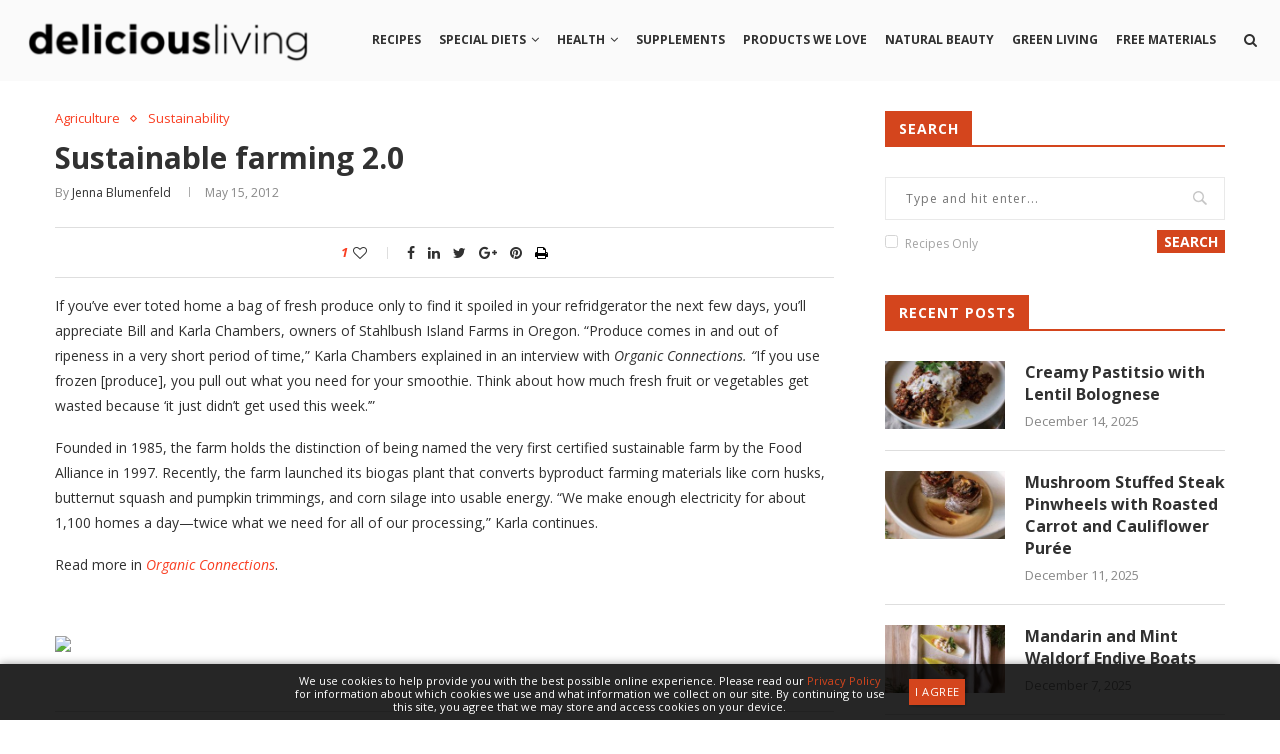

--- FILE ---
content_type: text/html; charset=UTF-8
request_url: https://www.deliciousliving.com/old-nh360/business/sustainability/sustainable-farming-20/
body_size: 25394
content:
<!DOCTYPE html>
<html lang="en-US">
<head>
    <meta charset="UTF-8">
    <meta http-equiv="X-UA-Compatible" content="IE=edge">
    <meta name="viewport" content="width=device-width, initial-scale=1">
    <link rel="profile" href="http://gmpg.org/xfn/11" />
            <link rel="shortcut icon" href="https://www.deliciousliving.com/files/uploads/2025/06/DL-Flavicon-Instagram.jpg" type="image/x-icon" />
        <link rel="apple-touch-icon" sizes="180x180" href="https://www.deliciousliving.com/files/uploads/2025/06/DL-Flavicon-Instagram.jpg">
        <link rel="alternate" type="application/rss+xml" title="Delicious Living RSS Feed" href="https://www.deliciousliving.com/feed/" />
    <link rel="alternate" type="application/atom+xml" title="Delicious Living Atom Feed" href="https://www.deliciousliving.com/feed/atom/" />
    <link rel="pingback" href="https://www.deliciousliving.com/wp/xmlrpc.php" />
    <!--[if lt IE 9]>
    <script src="https://www.deliciousliving.com/files/themes/soledad/js/html5.js"></script>
    <![endif]-->





        <script async src="https://www.googletagmanager.com/gtag/js?id=UA-1167548-8"></script>
    <script>
      window.dataLayer = window.dataLayer || [];
      function gtag(){dataLayer.push(arguments);}
      gtag('js', new Date());

      gtag('config', 'UA-1167548-8');
    </script>
    


        <script async src="https://www.googletagmanager.com/gtag/js?id=G-5BTM0KQ42C"></script>
    <script>
      window.dataLayer = window.dataLayer || [];
      function gtag(){dataLayer.push(arguments);}
      gtag('js', new Date());

      gtag('config', 'G-5BTM0KQ42C');
    </script>
    




        <script async='async' src='https://www.googletagservices.com/tag/js/gpt.js'></script>
    <script>
      var googletag = googletag || {};
      googletag.cmd = googletag.cmd || [];
    </script>

    <script>
      // googletag.cmd.push(function() {
      //   // Define sizeMapping for Responsive Ads
      //   var leaderboardMapping = googletag.sizeMapping()
      //       .addSize([0, 0],     [320, 50])
      //       .addSize([768, 200], [728, 90])
      //       .build();

      //   // Define Ad Slots
      //   googletag.defineSlot('/21773249842/deliciousliving', [[728, 90],  [320, 50]],  'gpt-728_1').defineSizeMapping(leaderboardMapping); // 728x90 #1
      //   googletag.defineSlot('/21773249842/deliciousliving', [[728, 90],  [320, 50]],  'gpt-728_2').defineSizeMapping(leaderboardMapping); // 728x90 #2
      //   googletag.defineSlot('/21773249842/deliciousliving', [[300, 250], [300, 600]], 'gpt-300_1');                                       // 300x250 #1
      //   googletag.defineSlot('/21773249842/deliciousliving', [[300, 250], [300, 600]], 'gpt-300_2');                                       // 300x250 #2
      //   googletag.defineSlot('/21773249842/deliciousliving', [[300, 250], [300, 600]], 'gpt-300_3');                                       // 300x250 #3
      //   googletag.defineSlot('/21773249842/deliciousliving', [[1, 1]],                 'gpt-interstitial');                                // Welcome ad
      //   // googletag.defineSlot('/21773249842/deliciousliving', [[300, 250]],             'gpt-gallery_300');                                 // Gallery 300x250
      //   // googletag.defineSlot('/21773249842/deliciousliving', [[320, 50],  [468, 60]],  'gpt-gallery_468');                                 // Gallery Leaderboard
      //   // googletag.defineSlot('/21773249842/deliciousliving', [[1,1]],                  'gpt-inarticlevideo_1');                            // In Article Video code for article pages
      //   // googletag.defineSlot('/21773249842/deliciousliving', [[1,1]],                  'gpt-floor');                                       // Floor ad
      //   // googletag.defineOutOfPageSlot('/21773249842/deliciousliving',                  'gpt-skin');                                        // Site skin

      //   // Define Settings
      //   googletag.pubads().enableSingleRequest();
      //   googletag.pubads().collapseEmptyDivs();
      //   googletag.enableServices();
      // });
    </script>
    




            <script async src="//pagead2.googlesyndication.com/pagead/js/adsbygoogle.js"></script>
        <script>
          (adsbygoogle = window.adsbygoogle || []).push({
            google_ad_client: "ca-pub-7326544380962657",
            enable_page_level_ads: true
          });
        </script>
    




        <meta name='robots' content='index, follow, max-image-preview:large, max-snippet:-1, max-video-preview:-1' />
	<style>img:is([sizes="auto" i], [sizes^="auto," i]) { contain-intrinsic-size: 3000px 1500px }</style>
	
	<!-- This site is optimized with the Yoast SEO plugin v26.4 - https://yoast.com/wordpress/plugins/seo/ -->
	<title>Sustainable farming 2.0 - Delicious Living</title>
	<meta name="description" content="Through operating their farm Stahlbush Island Farms, Bill and Karla Chambers have become pioneers in sustainable farming and food production. From becoming the first certified-sustainable farm to implementing the first biogas plant to power its entire operation, Stahlbush Island Farms break new ground daily. Organic Connections, the magazine for Natural Vitality, reports." />
	<link rel="canonical" href="https://www.deliciousliving.com/old-nh360/business/sustainability/sustainable-farming-20/" />
	<meta property="og:locale" content="en_US" />
	<meta property="og:type" content="article" />
	<meta property="og:title" content="Sustainable farming 2.0 - Delicious Living" />
	<meta property="og:description" content="Through operating their farm Stahlbush Island Farms, Bill and Karla Chambers have become pioneers in sustainable farming and food production. From becoming the first certified-sustainable farm to implementing the first biogas plant to power its entire operation, Stahlbush Island Farms break new ground daily. Organic Connections, the magazine for Natural Vitality, reports." />
	<meta property="og:url" content="https://www.deliciousliving.com/old-nh360/business/sustainability/sustainable-farming-20/" />
	<meta property="og:site_name" content="Delicious Living" />
	<meta property="article:published_time" content="2012-05-15T09:35:00+00:00" />
	<meta property="article:modified_time" content="2018-08-24T01:28:01+00:00" />
	<meta property="og:image" content="https://www.deliciousliving.com/files/uploads/drupal/uploads/2012/05/chambers-160.jpg" />
	<meta property="og:image:width" content="1000" />
	<meta property="og:image:height" content="559" />
	<meta property="og:image:type" content="image/jpeg" />
	<meta name="author" content="Jenna Blumenfeld" />
	<meta name="twitter:card" content="summary_large_image" />
	<meta name="twitter:label1" content="Written by" />
	<meta name="twitter:data1" content="Jenna Blumenfeld" />
	<meta name="twitter:label2" content="Est. reading time" />
	<meta name="twitter:data2" content="1 minute" />
	<script type="application/ld+json" class="yoast-schema-graph">{"@context":"https://schema.org","@graph":[{"@type":"WebPage","@id":"https://www.deliciousliving.com/old-nh360/business/sustainability/sustainable-farming-20/","url":"https://www.deliciousliving.com/old-nh360/business/sustainability/sustainable-farming-20/","name":"Sustainable farming 2.0 - Delicious Living","isPartOf":{"@id":"https://www.deliciousliving.com/#website"},"primaryImageOfPage":{"@id":"https://www.deliciousliving.com/old-nh360/business/sustainability/sustainable-farming-20/#primaryimage"},"image":{"@id":"https://www.deliciousliving.com/old-nh360/business/sustainability/sustainable-farming-20/#primaryimage"},"thumbnailUrl":"https://www.deliciousliving.com/files/uploads/drupal/uploads/2012/05/chambers-160.jpg","datePublished":"2012-05-15T09:35:00+00:00","dateModified":"2018-08-24T01:28:01+00:00","author":{"@id":"https://www.deliciousliving.com/#/schema/person/be4ce110a82844b613baca604b7776b2"},"description":"Through operating their farm Stahlbush Island Farms, Bill and Karla Chambers have become pioneers in sustainable farming and food production. From becoming the first certified-sustainable farm to implementing the first biogas plant to power its entire operation, Stahlbush Island Farms break new ground daily. Organic Connections, the magazine for Natural Vitality, reports.","breadcrumb":{"@id":"https://www.deliciousliving.com/old-nh360/business/sustainability/sustainable-farming-20/#breadcrumb"},"inLanguage":"en-US","potentialAction":[{"@type":"ReadAction","target":["https://www.deliciousliving.com/old-nh360/business/sustainability/sustainable-farming-20/"]}]},{"@type":"ImageObject","inLanguage":"en-US","@id":"https://www.deliciousliving.com/old-nh360/business/sustainability/sustainable-farming-20/#primaryimage","url":"https://www.deliciousliving.com/files/uploads/drupal/uploads/2012/05/chambers-160.jpg","contentUrl":"https://www.deliciousliving.com/files/uploads/drupal/uploads/2012/05/chambers-160.jpg","width":"1000","height":"559"},{"@type":"BreadcrumbList","@id":"https://www.deliciousliving.com/old-nh360/business/sustainability/sustainable-farming-20/#breadcrumb","itemListElement":[{"@type":"ListItem","position":1,"name":"Home","item":"https://www.deliciousliving.com/"},{"@type":"ListItem","position":2,"name":"Sustainable farming 2.0"}]},{"@type":"WebSite","@id":"https://www.deliciousliving.com/#website","url":"https://www.deliciousliving.com/","name":"Delicious Living","description":"","potentialAction":[{"@type":"SearchAction","target":{"@type":"EntryPoint","urlTemplate":"https://www.deliciousliving.com/?s={search_term_string}"},"query-input":{"@type":"PropertyValueSpecification","valueRequired":true,"valueName":"search_term_string"}}],"inLanguage":"en-US"},{"@type":"Person","@id":"https://www.deliciousliving.com/#/schema/person/be4ce110a82844b613baca604b7776b2","name":"Jenna Blumenfeld","image":{"@type":"ImageObject","inLanguage":"en-US","@id":"https://www.deliciousliving.com/#/schema/person/image/","url":"https://secure.gravatar.com/avatar/60dd43f0671b764471b5c5472ec32482200c49755e3bfc3d18fd26ebf0e68d87?s=96&d=mm&r=g","contentUrl":"https://secure.gravatar.com/avatar/60dd43f0671b764471b5c5472ec32482200c49755e3bfc3d18fd26ebf0e68d87?s=96&d=mm&r=g","caption":"Jenna Blumenfeld"},"url":"https://www.deliciousliving.com/author/jenna-blumenfeld/"}]}</script>
	<!-- / Yoast SEO plugin. -->


<link rel='dns-prefetch' href='//assets.adobedtm.com' />
<link rel='dns-prefetch' href='//www.googletagmanager.com' />
<link rel='dns-prefetch' href='//fonts.googleapis.com' />
<link rel='dns-prefetch' href='//ajax.googleapis.com' />
<link rel="alternate" type="application/rss+xml" title="Delicious Living &raquo; Feed" href="https://www.deliciousliving.com/feed/" />
<link rel="alternate" type="application/rss+xml" title="Delicious Living &raquo; Comments Feed" href="https://www.deliciousliving.com/comments/feed/" />
<link rel="alternate" type="application/rss+xml" title="Delicious Living &raquo; Sustainable farming 2.0 Comments Feed" href="https://www.deliciousliving.com/old-nh360/business/sustainability/sustainable-farming-20/feed/" />
<script type="text/javascript">
/* <![CDATA[ */
window._wpemojiSettings = {"baseUrl":"https:\/\/s.w.org\/images\/core\/emoji\/16.0.1\/72x72\/","ext":".png","svgUrl":"https:\/\/s.w.org\/images\/core\/emoji\/16.0.1\/svg\/","svgExt":".svg","source":{"concatemoji":"https:\/\/www.deliciousliving.com\/wp\/wp-includes\/js\/wp-emoji-release.min.js?ver=6.8.3"}};
/*! This file is auto-generated */
!function(s,n){var o,i,e;function c(e){try{var t={supportTests:e,timestamp:(new Date).valueOf()};sessionStorage.setItem(o,JSON.stringify(t))}catch(e){}}function p(e,t,n){e.clearRect(0,0,e.canvas.width,e.canvas.height),e.fillText(t,0,0);var t=new Uint32Array(e.getImageData(0,0,e.canvas.width,e.canvas.height).data),a=(e.clearRect(0,0,e.canvas.width,e.canvas.height),e.fillText(n,0,0),new Uint32Array(e.getImageData(0,0,e.canvas.width,e.canvas.height).data));return t.every(function(e,t){return e===a[t]})}function u(e,t){e.clearRect(0,0,e.canvas.width,e.canvas.height),e.fillText(t,0,0);for(var n=e.getImageData(16,16,1,1),a=0;a<n.data.length;a++)if(0!==n.data[a])return!1;return!0}function f(e,t,n,a){switch(t){case"flag":return n(e,"\ud83c\udff3\ufe0f\u200d\u26a7\ufe0f","\ud83c\udff3\ufe0f\u200b\u26a7\ufe0f")?!1:!n(e,"\ud83c\udde8\ud83c\uddf6","\ud83c\udde8\u200b\ud83c\uddf6")&&!n(e,"\ud83c\udff4\udb40\udc67\udb40\udc62\udb40\udc65\udb40\udc6e\udb40\udc67\udb40\udc7f","\ud83c\udff4\u200b\udb40\udc67\u200b\udb40\udc62\u200b\udb40\udc65\u200b\udb40\udc6e\u200b\udb40\udc67\u200b\udb40\udc7f");case"emoji":return!a(e,"\ud83e\udedf")}return!1}function g(e,t,n,a){var r="undefined"!=typeof WorkerGlobalScope&&self instanceof WorkerGlobalScope?new OffscreenCanvas(300,150):s.createElement("canvas"),o=r.getContext("2d",{willReadFrequently:!0}),i=(o.textBaseline="top",o.font="600 32px Arial",{});return e.forEach(function(e){i[e]=t(o,e,n,a)}),i}function t(e){var t=s.createElement("script");t.src=e,t.defer=!0,s.head.appendChild(t)}"undefined"!=typeof Promise&&(o="wpEmojiSettingsSupports",i=["flag","emoji"],n.supports={everything:!0,everythingExceptFlag:!0},e=new Promise(function(e){s.addEventListener("DOMContentLoaded",e,{once:!0})}),new Promise(function(t){var n=function(){try{var e=JSON.parse(sessionStorage.getItem(o));if("object"==typeof e&&"number"==typeof e.timestamp&&(new Date).valueOf()<e.timestamp+604800&&"object"==typeof e.supportTests)return e.supportTests}catch(e){}return null}();if(!n){if("undefined"!=typeof Worker&&"undefined"!=typeof OffscreenCanvas&&"undefined"!=typeof URL&&URL.createObjectURL&&"undefined"!=typeof Blob)try{var e="postMessage("+g.toString()+"("+[JSON.stringify(i),f.toString(),p.toString(),u.toString()].join(",")+"));",a=new Blob([e],{type:"text/javascript"}),r=new Worker(URL.createObjectURL(a),{name:"wpTestEmojiSupports"});return void(r.onmessage=function(e){c(n=e.data),r.terminate(),t(n)})}catch(e){}c(n=g(i,f,p,u))}t(n)}).then(function(e){for(var t in e)n.supports[t]=e[t],n.supports.everything=n.supports.everything&&n.supports[t],"flag"!==t&&(n.supports.everythingExceptFlag=n.supports.everythingExceptFlag&&n.supports[t]);n.supports.everythingExceptFlag=n.supports.everythingExceptFlag&&!n.supports.flag,n.DOMReady=!1,n.readyCallback=function(){n.DOMReady=!0}}).then(function(){return e}).then(function(){var e;n.supports.everything||(n.readyCallback(),(e=n.source||{}).concatemoji?t(e.concatemoji):e.wpemoji&&e.twemoji&&(t(e.twemoji),t(e.wpemoji)))}))}((window,document),window._wpemojiSettings);
/* ]]> */
</script>
<style id='wp-emoji-styles-inline-css' type='text/css'>

	img.wp-smiley, img.emoji {
		display: inline !important;
		border: none !important;
		box-shadow: none !important;
		height: 1em !important;
		width: 1em !important;
		margin: 0 0.07em !important;
		vertical-align: -0.1em !important;
		background: none !important;
		padding: 0 !important;
	}
</style>
<link rel='stylesheet' id='wp-block-library-css' href='https://www.deliciousliving.com/wp/wp-includes/css/dist/block-library/style.min.css?ver=6.8.3' type='text/css' media='all' />
<style id='classic-theme-styles-inline-css' type='text/css'>
/*! This file is auto-generated */
.wp-block-button__link{color:#fff;background-color:#32373c;border-radius:9999px;box-shadow:none;text-decoration:none;padding:calc(.667em + 2px) calc(1.333em + 2px);font-size:1.125em}.wp-block-file__button{background:#32373c;color:#fff;text-decoration:none}
</style>
<style id='global-styles-inline-css' type='text/css'>
:root{--wp--preset--aspect-ratio--square: 1;--wp--preset--aspect-ratio--4-3: 4/3;--wp--preset--aspect-ratio--3-4: 3/4;--wp--preset--aspect-ratio--3-2: 3/2;--wp--preset--aspect-ratio--2-3: 2/3;--wp--preset--aspect-ratio--16-9: 16/9;--wp--preset--aspect-ratio--9-16: 9/16;--wp--preset--color--black: #000000;--wp--preset--color--cyan-bluish-gray: #abb8c3;--wp--preset--color--white: #ffffff;--wp--preset--color--pale-pink: #f78da7;--wp--preset--color--vivid-red: #cf2e2e;--wp--preset--color--luminous-vivid-orange: #ff6900;--wp--preset--color--luminous-vivid-amber: #fcb900;--wp--preset--color--light-green-cyan: #7bdcb5;--wp--preset--color--vivid-green-cyan: #00d084;--wp--preset--color--pale-cyan-blue: #8ed1fc;--wp--preset--color--vivid-cyan-blue: #0693e3;--wp--preset--color--vivid-purple: #9b51e0;--wp--preset--gradient--vivid-cyan-blue-to-vivid-purple: linear-gradient(135deg,rgba(6,147,227,1) 0%,rgb(155,81,224) 100%);--wp--preset--gradient--light-green-cyan-to-vivid-green-cyan: linear-gradient(135deg,rgb(122,220,180) 0%,rgb(0,208,130) 100%);--wp--preset--gradient--luminous-vivid-amber-to-luminous-vivid-orange: linear-gradient(135deg,rgba(252,185,0,1) 0%,rgba(255,105,0,1) 100%);--wp--preset--gradient--luminous-vivid-orange-to-vivid-red: linear-gradient(135deg,rgba(255,105,0,1) 0%,rgb(207,46,46) 100%);--wp--preset--gradient--very-light-gray-to-cyan-bluish-gray: linear-gradient(135deg,rgb(238,238,238) 0%,rgb(169,184,195) 100%);--wp--preset--gradient--cool-to-warm-spectrum: linear-gradient(135deg,rgb(74,234,220) 0%,rgb(151,120,209) 20%,rgb(207,42,186) 40%,rgb(238,44,130) 60%,rgb(251,105,98) 80%,rgb(254,248,76) 100%);--wp--preset--gradient--blush-light-purple: linear-gradient(135deg,rgb(255,206,236) 0%,rgb(152,150,240) 100%);--wp--preset--gradient--blush-bordeaux: linear-gradient(135deg,rgb(254,205,165) 0%,rgb(254,45,45) 50%,rgb(107,0,62) 100%);--wp--preset--gradient--luminous-dusk: linear-gradient(135deg,rgb(255,203,112) 0%,rgb(199,81,192) 50%,rgb(65,88,208) 100%);--wp--preset--gradient--pale-ocean: linear-gradient(135deg,rgb(255,245,203) 0%,rgb(182,227,212) 50%,rgb(51,167,181) 100%);--wp--preset--gradient--electric-grass: linear-gradient(135deg,rgb(202,248,128) 0%,rgb(113,206,126) 100%);--wp--preset--gradient--midnight: linear-gradient(135deg,rgb(2,3,129) 0%,rgb(40,116,252) 100%);--wp--preset--font-size--small: 13px;--wp--preset--font-size--medium: 20px;--wp--preset--font-size--large: 36px;--wp--preset--font-size--x-large: 42px;--wp--preset--spacing--20: 0.44rem;--wp--preset--spacing--30: 0.67rem;--wp--preset--spacing--40: 1rem;--wp--preset--spacing--50: 1.5rem;--wp--preset--spacing--60: 2.25rem;--wp--preset--spacing--70: 3.38rem;--wp--preset--spacing--80: 5.06rem;--wp--preset--shadow--natural: 6px 6px 9px rgba(0, 0, 0, 0.2);--wp--preset--shadow--deep: 12px 12px 50px rgba(0, 0, 0, 0.4);--wp--preset--shadow--sharp: 6px 6px 0px rgba(0, 0, 0, 0.2);--wp--preset--shadow--outlined: 6px 6px 0px -3px rgba(255, 255, 255, 1), 6px 6px rgba(0, 0, 0, 1);--wp--preset--shadow--crisp: 6px 6px 0px rgba(0, 0, 0, 1);}:where(.is-layout-flex){gap: 0.5em;}:where(.is-layout-grid){gap: 0.5em;}body .is-layout-flex{display: flex;}.is-layout-flex{flex-wrap: wrap;align-items: center;}.is-layout-flex > :is(*, div){margin: 0;}body .is-layout-grid{display: grid;}.is-layout-grid > :is(*, div){margin: 0;}:where(.wp-block-columns.is-layout-flex){gap: 2em;}:where(.wp-block-columns.is-layout-grid){gap: 2em;}:where(.wp-block-post-template.is-layout-flex){gap: 1.25em;}:where(.wp-block-post-template.is-layout-grid){gap: 1.25em;}.has-black-color{color: var(--wp--preset--color--black) !important;}.has-cyan-bluish-gray-color{color: var(--wp--preset--color--cyan-bluish-gray) !important;}.has-white-color{color: var(--wp--preset--color--white) !important;}.has-pale-pink-color{color: var(--wp--preset--color--pale-pink) !important;}.has-vivid-red-color{color: var(--wp--preset--color--vivid-red) !important;}.has-luminous-vivid-orange-color{color: var(--wp--preset--color--luminous-vivid-orange) !important;}.has-luminous-vivid-amber-color{color: var(--wp--preset--color--luminous-vivid-amber) !important;}.has-light-green-cyan-color{color: var(--wp--preset--color--light-green-cyan) !important;}.has-vivid-green-cyan-color{color: var(--wp--preset--color--vivid-green-cyan) !important;}.has-pale-cyan-blue-color{color: var(--wp--preset--color--pale-cyan-blue) !important;}.has-vivid-cyan-blue-color{color: var(--wp--preset--color--vivid-cyan-blue) !important;}.has-vivid-purple-color{color: var(--wp--preset--color--vivid-purple) !important;}.has-black-background-color{background-color: var(--wp--preset--color--black) !important;}.has-cyan-bluish-gray-background-color{background-color: var(--wp--preset--color--cyan-bluish-gray) !important;}.has-white-background-color{background-color: var(--wp--preset--color--white) !important;}.has-pale-pink-background-color{background-color: var(--wp--preset--color--pale-pink) !important;}.has-vivid-red-background-color{background-color: var(--wp--preset--color--vivid-red) !important;}.has-luminous-vivid-orange-background-color{background-color: var(--wp--preset--color--luminous-vivid-orange) !important;}.has-luminous-vivid-amber-background-color{background-color: var(--wp--preset--color--luminous-vivid-amber) !important;}.has-light-green-cyan-background-color{background-color: var(--wp--preset--color--light-green-cyan) !important;}.has-vivid-green-cyan-background-color{background-color: var(--wp--preset--color--vivid-green-cyan) !important;}.has-pale-cyan-blue-background-color{background-color: var(--wp--preset--color--pale-cyan-blue) !important;}.has-vivid-cyan-blue-background-color{background-color: var(--wp--preset--color--vivid-cyan-blue) !important;}.has-vivid-purple-background-color{background-color: var(--wp--preset--color--vivid-purple) !important;}.has-black-border-color{border-color: var(--wp--preset--color--black) !important;}.has-cyan-bluish-gray-border-color{border-color: var(--wp--preset--color--cyan-bluish-gray) !important;}.has-white-border-color{border-color: var(--wp--preset--color--white) !important;}.has-pale-pink-border-color{border-color: var(--wp--preset--color--pale-pink) !important;}.has-vivid-red-border-color{border-color: var(--wp--preset--color--vivid-red) !important;}.has-luminous-vivid-orange-border-color{border-color: var(--wp--preset--color--luminous-vivid-orange) !important;}.has-luminous-vivid-amber-border-color{border-color: var(--wp--preset--color--luminous-vivid-amber) !important;}.has-light-green-cyan-border-color{border-color: var(--wp--preset--color--light-green-cyan) !important;}.has-vivid-green-cyan-border-color{border-color: var(--wp--preset--color--vivid-green-cyan) !important;}.has-pale-cyan-blue-border-color{border-color: var(--wp--preset--color--pale-cyan-blue) !important;}.has-vivid-cyan-blue-border-color{border-color: var(--wp--preset--color--vivid-cyan-blue) !important;}.has-vivid-purple-border-color{border-color: var(--wp--preset--color--vivid-purple) !important;}.has-vivid-cyan-blue-to-vivid-purple-gradient-background{background: var(--wp--preset--gradient--vivid-cyan-blue-to-vivid-purple) !important;}.has-light-green-cyan-to-vivid-green-cyan-gradient-background{background: var(--wp--preset--gradient--light-green-cyan-to-vivid-green-cyan) !important;}.has-luminous-vivid-amber-to-luminous-vivid-orange-gradient-background{background: var(--wp--preset--gradient--luminous-vivid-amber-to-luminous-vivid-orange) !important;}.has-luminous-vivid-orange-to-vivid-red-gradient-background{background: var(--wp--preset--gradient--luminous-vivid-orange-to-vivid-red) !important;}.has-very-light-gray-to-cyan-bluish-gray-gradient-background{background: var(--wp--preset--gradient--very-light-gray-to-cyan-bluish-gray) !important;}.has-cool-to-warm-spectrum-gradient-background{background: var(--wp--preset--gradient--cool-to-warm-spectrum) !important;}.has-blush-light-purple-gradient-background{background: var(--wp--preset--gradient--blush-light-purple) !important;}.has-blush-bordeaux-gradient-background{background: var(--wp--preset--gradient--blush-bordeaux) !important;}.has-luminous-dusk-gradient-background{background: var(--wp--preset--gradient--luminous-dusk) !important;}.has-pale-ocean-gradient-background{background: var(--wp--preset--gradient--pale-ocean) !important;}.has-electric-grass-gradient-background{background: var(--wp--preset--gradient--electric-grass) !important;}.has-midnight-gradient-background{background: var(--wp--preset--gradient--midnight) !important;}.has-small-font-size{font-size: var(--wp--preset--font-size--small) !important;}.has-medium-font-size{font-size: var(--wp--preset--font-size--medium) !important;}.has-large-font-size{font-size: var(--wp--preset--font-size--large) !important;}.has-x-large-font-size{font-size: var(--wp--preset--font-size--x-large) !important;}
:where(.wp-block-post-template.is-layout-flex){gap: 1.25em;}:where(.wp-block-post-template.is-layout-grid){gap: 1.25em;}
:where(.wp-block-columns.is-layout-flex){gap: 2em;}:where(.wp-block-columns.is-layout-grid){gap: 2em;}
:root :where(.wp-block-pullquote){font-size: 1.5em;line-height: 1.6;}
</style>
<link rel='stylesheet' id='cs-custom-css' href='https://www.deliciousliving.com/files/plugins/custom_functions/css/cs_custom.css?ver=22' type='text/css' media='all' />
<link rel='stylesheet' id='esg-plugin-settings-css' href='https://www.deliciousliving.com/files/plugins/essential-grid/public/assets/css/settings.css?ver=3.1.0' type='text/css' media='all' />
<link rel='stylesheet' id='tp-fontello-css' href='https://www.deliciousliving.com/files/plugins/essential-grid/public/assets/font/fontello/css/fontello.css?ver=3.1.0' type='text/css' media='all' />
<link rel='stylesheet' id='penci-oswald-css' href='//fonts.googleapis.com/css?family=Oswald%3A400&#038;ver=6.8.3' type='text/css' media='all' />
<link rel='stylesheet' id='wpurp_style_minified-css' href='https://www.deliciousliving.com/files/plugins/wp-ultimate-recipe-premium/core/assets/wpurp-public.css?ver=3.10.1' type='text/css' media='all' />
<link rel='stylesheet' id='wpurp_style1-css' href='https://www.deliciousliving.com/files/plugins/wp-ultimate-recipe-premium/core/vendor/font-awesome/css/font-awesome.min.css?ver=3.10.1' type='text/css' media='all' />
<link rel='stylesheet' id='wpurp_style2-css' href='https://fonts.googleapis.com/css?family=Open+Sans&#038;ver=3.10.1' type='text/css' media='all' />
<link rel='stylesheet' id='wpurp_style3-css' href='https://www.deliciousliving.com/files/plugins/wp-ultimate-recipe-premium/core/vendor/select2/select2.css?ver=3.10.1' type='text/css' media='all' />
<link rel='stylesheet' id='wpurp_style4-css' href='//ajax.googleapis.com/ajax/libs/jqueryui/1.10.4/themes/smoothness/jquery-ui.css?ver=3.10.1' type='text/css' media='all' />
<link rel='stylesheet' id='wpupg_style1-css' href='https://www.deliciousliving.com/files/plugins/wp-ultimate-recipe-premium/premium/vendor/wp-ultimate-post-grid-premium/core/css/filter.css?ver=2.7.0' type='text/css' media='all' />
<link rel='stylesheet' id='wpupg_style2-css' href='https://www.deliciousliving.com/files/plugins/wp-ultimate-recipe-premium/premium/vendor/wp-ultimate-post-grid-premium/core/css/pagination.css?ver=2.7.0' type='text/css' media='all' />
<link rel='stylesheet' id='wpupg_style3-css' href='https://www.deliciousliving.com/files/plugins/wp-ultimate-recipe-premium/premium/vendor/wp-ultimate-post-grid-premium/core/css/grid.css?ver=2.7.0' type='text/css' media='all' />
<link rel='stylesheet' id='wpupg_style4-css' href='https://www.deliciousliving.com/files/plugins/wp-ultimate-recipe-premium/premium/vendor/wp-ultimate-post-grid-premium/core/css/layout_base.css?ver=2.7.0' type='text/css' media='all' />
<link rel='stylesheet' id='wpupg_style5-css' href='https://www.deliciousliving.com/files/plugins/wp-ultimate-recipe-premium/premium/vendor/wp-ultimate-post-grid-premium/premium/addons/filter-dropdown/css/filter-dropdown.css?ver=2.7.0' type='text/css' media='all' />
<link rel='stylesheet' id='wpupg_style6-css' href='https://www.deliciousliving.com/files/plugins/wp-ultimate-recipe-premium/premium/vendor/wp-ultimate-post-grid-premium/core/vendor/select2/css/select2.css?ver=2.7.0' type='text/css' media='all' />
<link rel='stylesheet' id='penci-fonts-css' href='//fonts.googleapis.com/css?family=PT+Serif%3A300%2C300italic%2C400%2C400italic%2C500%2C500italic%2C700%2C700italic%2C800%2C800italic%7CPlayfair+Display+SC%3A300%2C300italic%2C400%2C400italic%2C500%2C500italic%2C700%2C700italic%2C800%2C800italic%7CMontserrat%3A300%2C300italic%2C400%2C400italic%2C500%2C500italic%2C700%2C700italic%2C800%2C800italic%7COpen+Sans%3A300%2C300italic%2C400%2C400italic%2C500%2C500italic%2C700%2C700italic%2C800%2C800italic%26subset%3Dcyrillic%2Ccyrillic-ext%2Cgreek%2Cgreek-ext%2Clatin-ext&#038;ver=1.0' type='text/css' media='all' />
<link rel='stylesheet' id='penci_style-css' href='https://www.deliciousliving.com/files/themes/soledad/style.css?ver=5.32' type='text/css' media='all' />
<link rel='stylesheet' id='informa_style-css' href='https://www.deliciousliving.com/files/themes/soledad/informa-style.css?ver=5.1' type='text/css' media='all' />
<link rel='stylesheet' id='instag-slider-css' href='https://www.deliciousliving.com/files/plugins/instagram-slider-widget/assets/css/instag-slider.css?ver=1.4.0' type='text/css' media='all' />
<script type="text/javascript" src="https://www.deliciousliving.com/wp/wp-includes/js/jquery/jquery.min.js?ver=3.7.1" id="jquery-core-js"></script>
<script type="text/javascript" src="https://www.deliciousliving.com/wp/wp-includes/js/jquery/jquery-migrate.min.js?ver=3.4.1" id="jquery-migrate-js"></script>
<script type="text/javascript" src="https://www.deliciousliving.com/files/plugins/instagram-slider-widget/assets/js/jquery.flexslider-min.js?ver=2.2" id="jquery-pllexi-slider-js"></script>

<!-- Google tag (gtag.js) snippet added by Site Kit -->
<!-- Google Analytics snippet added by Site Kit -->
<script type="text/javascript" src="https://www.googletagmanager.com/gtag/js?id=G-8M389ETVZ9" id="google_gtagjs-js" async></script>
<script type="text/javascript" id="google_gtagjs-js-after">
/* <![CDATA[ */
window.dataLayer = window.dataLayer || [];function gtag(){dataLayer.push(arguments);}
gtag("set","linker",{"domains":["www.deliciousliving.com"]});
gtag("js", new Date());
gtag("set", "developer_id.dZTNiMT", true);
gtag("config", "G-8M389ETVZ9");
/* ]]> */
</script>
<link rel="https://api.w.org/" href="https://www.deliciousliving.com/wp-json/" /><link rel="alternate" title="JSON" type="application/json" href="https://www.deliciousliving.com/wp-json/wp/v2/posts/7232" /><link rel="EditURI" type="application/rsd+xml" title="RSD" href="https://www.deliciousliving.com/wp/xmlrpc.php?rsd" />
<meta name="generator" content="WordPress 6.8.3" />
<link rel='shortlink' href='https://www.deliciousliving.com/?p=7232' />
<link rel="alternate" title="oEmbed (JSON)" type="application/json+oembed" href="https://www.deliciousliving.com/wp-json/oembed/1.0/embed?url=https%3A%2F%2Fwww.deliciousliving.com%2Fold-nh360%2Fbusiness%2Fsustainability%2Fsustainable-farming-20%2F" />
<link rel="alternate" title="oEmbed (XML)" type="text/xml+oembed" href="https://www.deliciousliving.com/wp-json/oembed/1.0/embed?url=https%3A%2F%2Fwww.deliciousliving.com%2Fold-nh360%2Fbusiness%2Fsustainability%2Fsustainable-farming-20%2F&#038;format=xml" />
<style type="text/css">/* =Responsive Map fix
    -------------------------------------------------------------- */
    .ecpt_map_canvas img {
        max-width: none;
    }</style><meta name="generator" content="Site Kit by Google 1.166.0" />	<style type="text/css">
																											</style>
<style type="text/css">.wpupg-grid { transition: height 0.8s; }</style>    <style type="text/css">
				h1, h2, h3, h4, h5, h6, h2.penci-heading-video, #navigation .menu li a, .penci-photo-2-effect figcaption h2, .headline-title, a.penci-topbar-post-title, #sidebar-nav .menu li a, .penci-slider .pencislider-container .pencislider-content .pencislider-title, .penci-slider
		.pencislider-container .pencislider-content .pencislider-button,
		.author-quote span, .penci-more-link a.more-link, .penci-post-share-box .dt-share, .post-share a .dt-share, .author-content h5, .post-pagination h5, .post-box-title, .penci-countdown .countdown-amount, .penci-countdown .countdown-period, .penci-pagination a, .penci-pagination .disable-url, ul.footer-socials li a span,
		.widget input[type="submit"], .widget button[type="submit"], .penci-sidebar-content .widget-title, #respond h3.comment-reply-title span, .widget-social.show-text a span, .footer-widget-wrapper .widget .widget-title,
		.container.penci-breadcrumb span, .container.penci-breadcrumb span a, .error-404 .go-back-home a, .post-entry .penci-portfolio-filter ul li a, .penci-portfolio-filter ul li a, .portfolio-overlay-content .portfolio-short .portfolio-title a, .home-featured-cat-content .magcat-detail h3 a, .post-entry blockquote cite,
		.post-entry blockquote .author, .tags-share-box.hide-tags.page-share .share-title, .widget ul.side-newsfeed li .side-item .side-item-text h4 a, .thecomment .comment-text span.author, .thecomment .comment-text span.author a, .post-comments span.reply a, #respond h3, #respond label, .wpcf7 label, #respond #submit, .wpcf7 input[type="submit"], .widget_wysija input[type="submit"], .archive-box span,
		.archive-box h1, .gallery .gallery-caption, .contact-form input[type=submit], ul.penci-topbar-menu > li a, div.penci-topbar-menu > ul > li a, .featured-style-29 .penci-featured-slider-button a, .pencislider-container .pencislider-content .pencislider-title, .pencislider-container
		.pencislider-content .pencislider-button, ul.homepage-featured-boxes .penci-fea-in.boxes-style-3 h4 span span, .pencislider-container .pencislider-content .pencislider-button, .woocommerce div.product .woocommerce-tabs .panel #respond .comment-reply-title, .penci-recipe-index-wrap .penci-index-more-link a { font-family: 'Open Sans', sans-serif; font-weight: normal; }
		.featured-style-29 .penci-featured-slider-button a, #bbpress-forums #bbp-search-form .button{ font-weight: bold; }
						body, textarea, #respond textarea, .widget input[type="text"], .widget input[type="email"], .widget input[type="date"], .widget input[type="number"], .wpcf7 textarea, .mc4wp-form input, #respond input, .wpcf7 input, #searchform input.search-input, ul.homepage-featured-boxes .penci-fea-in
		h4, .widget.widget_categories ul li span.category-item-count, .about-widget .about-me-heading, .widget ul.side-newsfeed li .side-item .side-item-text .side-item-meta { font-family: 'Open Sans', sans-serif; }
		p { line-height: 1.8; }
								#navigation .menu li a { font-family: 'Open Sans', sans-serif; font-weight: normal; }
						.header-slogan .header-slogan-text { font-style:normal; }
												h1, h2, h3, h4, h5, h6, #sidebar-nav .menu li a, #navigation .menu li a, a.penci-topbar-post-title, .penci-slider .pencislider-container .pencislider-content .pencislider-title, .penci-slider .pencislider-container .pencislider-content .pencislider-button,
		.headline-title, .author-quote span, .penci-more-link a.more-link, .author-content h5, .post-pagination h5, .post-box-title, .penci-countdown .countdown-amount, .penci-countdown .countdown-period, .penci-pagination a, .penci-pagination .disable-url, ul.footer-socials li a span,
		.penci-sidebar-content .widget-title, #respond h3.comment-reply-title span, .widget-social.show-text a span, .footer-widget-wrapper .widget .widget-title, .error-404 .go-back-home a, .home-featured-cat-content .magcat-detail h3 a, .post-entry blockquote cite, .pencislider-container .pencislider-content .pencislider-title, .pencislider-container
		.pencislider-content .pencislider-button, .post-entry blockquote .author, .tags-share-box.hide-tags.page-share .share-title, .widget ul.side-newsfeed li .side-item .side-item-text h4 a, .thecomment .comment-text span.author, .thecomment .comment-text span.author a, #respond h3, #respond label, .wpcf7 label, #respond #submit, .wpcf7 input[type="submit"], .widget_wysija input[type="submit"], .archive-box span,
		.archive-box h1, .gallery .gallery-caption, .widget input[type="submit"], .widget button[type="submit"], .contact-form input[type=submit], ul.penci-topbar-menu > li a, div.penci-topbar-menu > ul > li a, .penci-recipe-index-wrap .penci-index-more-link a, #bbpress-forums #bbp-search-form .button { font-weight: 600; }
						#navigation .menu li a { font-weight: 700; }
								body.penci-body-boxed { background-image: url(http://deliciousliving3.local/wp-content/uploads/2018/04/foodnetwork-pattern.png); }
						body.penci-body-boxed { background-repeat:repeat; }
						body.penci-body-boxed { background-attachment:scroll; }
						body.penci-body-boxed { background-size:auto; }
						#header .inner-header .container { padding:30px 0; }
																		
				a, .post-entry .penci-portfolio-filter ul li a:hover, .penci-portfolio-filter ul li a:hover, .penci-portfolio-filter ul li.active a, .post-entry .penci-portfolio-filter ul li.active a, .penci-countdown .countdown-amount, .archive-box h1, .post-entry a, .container.penci-breadcrumb span a:hover, .post-entry blockquote:before, .post-entry blockquote cite, .post-entry blockquote .author, .wpb_text_column blockquote:before, .wpb_text_column blockquote cite, .wpb_text_column blockquote .author, .penci-pagination a:hover, ul.penci-topbar-menu > li a:hover, div.penci-topbar-menu > ul > li a:hover, .penci-recipe-heading a.penci-recipe-print, .main-nav-social a:hover, .widget-social .remove-circle a:hover i, .penci-recipe-index .cat > a.penci-cat-name, #bbpress-forums li.bbp-body ul.forum li.bbp-forum-info a:hover, #bbpress-forums li.bbp-body ul.topic li.bbp-topic-title a:hover, #bbpress-forums li.bbp-body ul.forum li.bbp-forum-info .bbp-forum-content a, #bbpress-forums li.bbp-body ul.topic p.bbp-topic-meta a, #bbpress-forums .bbp-breadcrumb a:hover, #bbpress-forums .bbp-forum-freshness a:hover, #bbpress-forums .bbp-topic-freshness a:hover, #buddypress ul.item-list li div.item-title a, #buddypress ul.item-list li h4 a, #buddypress .activity-header a:first-child, #buddypress .comment-meta a:first-child, #buddypress .acomment-meta a:first-child, div.bbp-template-notice a:hover{ color: #d4451d; }
		.penci-home-popular-post ul.slick-dots li button:hover, .penci-home-popular-post ul.slick-dots li.slick-active button, .post-entry blockquote .author span:after, .error-image:after, .error-404 .go-back-home a:after, .penci-header-signup-form, .woocommerce span.onsale, .woocommerce #respond input#submit:hover, .woocommerce a.button:hover, .woocommerce button.button:hover, .woocommerce input.button:hover, .woocommerce nav.woocommerce-pagination ul li span.current, .woocommerce div.product .entry-summary div[itemprop="description"]:before, .woocommerce div.product .entry-summary div[itemprop="description"] blockquote .author span:after, .woocommerce div.product .woocommerce-tabs #tab-description blockquote .author span:after, .woocommerce #respond input#submit.alt:hover, .woocommerce a.button.alt:hover, .woocommerce button.button.alt:hover, .woocommerce input.button.alt:hover, #top-search.shoping-cart-icon > a > span, #penci-demobar .buy-button, #penci-demobar .buy-button:hover, .penci-recipe-heading a.penci-recipe-print:hover, .penci-review-process span, .penci-review-score-total, #navigation.menu-style-2 ul.menu ul:before, #navigation.menu-style-2 .menu ul ul:before, .penci-go-to-top-floating, .post-entry.blockquote-style-2 blockquote:before, #bbpress-forums #bbp-search-form .button, #bbpress-forums #bbp-search-form .button:hover, .wrapper-boxed .bbp-pagination-links span.current, #bbpress-forums #bbp_reply_submit:hover, #bbpress-forums #bbp_topic_submit:hover, #buddypress .dir-search input[type=submit], #buddypress .groups-members-search input[type=submit], #buddypress button:hover, #buddypress a.button:hover, #buddypress a.button:focus, #buddypress input[type=button]:hover, #buddypress input[type=reset]:hover, #buddypress ul.button-nav li a:hover, #buddypress ul.button-nav li.current a, #buddypress div.generic-button a:hover, #buddypress .comment-reply-link:hover, #buddypress input[type=submit]:hover, #buddypress div.pagination .pagination-links .current, #buddypress div.item-list-tabs ul li.selected a, #buddypress div.item-list-tabs ul li.current a, #buddypress div.item-list-tabs ul li a:hover, #buddypress table.notifications thead tr, #buddypress table.notifications-settings thead tr, #buddypress table.profile-settings thead tr, #buddypress table.profile-fields thead tr, #buddypress table.wp-profile-fields thead tr, #buddypress table.messages-notices thead tr, #buddypress table.forum thead tr, #buddypress input[type=submit] { background-color: #d4451d; }
		.penci-pagination ul.page-numbers li span.current, #comments_pagination span { color: #fff; background: #d4451d; border-color: #d4451d; }
		.footer-instagram h4.footer-instagram-title > span:before, .woocommerce nav.woocommerce-pagination ul li span.current, .penci-pagination.penci-ajax-more a.penci-ajax-more-button:hover, .penci-recipe-heading a.penci-recipe-print:hover, .home-featured-cat-content.style-14 .magcat-padding:before, .wrapper-boxed .bbp-pagination-links span.current, #buddypress .dir-search input[type=submit], #buddypress .groups-members-search input[type=submit], #buddypress button:hover, #buddypress a.button:hover, #buddypress a.button:focus, #buddypress input[type=button]:hover, #buddypress input[type=reset]:hover, #buddypress ul.button-nav li a:hover, #buddypress ul.button-nav li.current a, #buddypress div.generic-button a:hover, #buddypress .comment-reply-link:hover, #buddypress input[type=submit]:hover, #buddypress div.pagination .pagination-links .current, #buddypress input[type=submit] { border-color: #d4451d; }
		.woocommerce .woocommerce-error, .woocommerce .woocommerce-info, .woocommerce .woocommerce-message { border-top-color: #d4451d; }
		.penci-slider ol.penci-control-nav li a.penci-active, .penci-slider ol.penci-control-nav li a:hover, .penci-related-carousel .owl-dot.active span, .penci-owl-carousel-slider .owl-dot.active span{ border-color: #d4451d; background-color: #d4451d; }
		.woocommerce .woocommerce-message:before, .woocommerce form.checkout table.shop_table .order-total .amount, .woocommerce ul.products li.product .price ins, .woocommerce ul.products li.product .price, .woocommerce div.product p.price ins, .woocommerce div.product span.price ins, .woocommerce div.product p.price, .woocommerce div.product .entry-summary div[itemprop="description"] blockquote:before, .woocommerce div.product .woocommerce-tabs #tab-description blockquote:before, .woocommerce div.product .entry-summary div[itemprop="description"] blockquote cite, .woocommerce div.product .entry-summary div[itemprop="description"] blockquote .author, .woocommerce div.product .woocommerce-tabs #tab-description blockquote cite, .woocommerce div.product .woocommerce-tabs #tab-description blockquote .author, .woocommerce div.product .product_meta > span a:hover, .woocommerce div.product .woocommerce-tabs ul.tabs li.active, .woocommerce ul.cart_list li .amount, .woocommerce ul.product_list_widget li .amount, .woocommerce table.shop_table td.product-name a:hover, .woocommerce table.shop_table td.product-price span, .woocommerce table.shop_table td.product-subtotal span, .woocommerce-cart .cart-collaterals .cart_totals table td .amount, .woocommerce .woocommerce-info:before, .woocommerce div.product span.price { color: #d4451d; }
								.penci-home-popular-post .item-related h3 a { font-size: 18px; }
								.penci-top-bar, ul.penci-topbar-menu ul.sub-menu, div.penci-topbar-menu > ul ul.sub-menu { background-color: #111111; }
						.headline-title { background-color: #f93f23; }
												a.penci-topbar-post-title { color: #ffffff; }
						a.penci-topbar-post-title:hover { color: #f93f23; }
						a.penci-topbar-post-title { text-transform: none; letter-spacing: 0; }
												ul.penci-topbar-menu > li a:hover, div.penci-topbar-menu > ul > li a:hover { color: #f93f23; }
										.penci-topbar-social a:hover { color: #f93f23; }
						#header .inner-header { background-color: #ffffff; background-image: none; }
								#navigation, .show-search { background: #fafafa; }
						#navigation ul.menu > li > a:before, #navigation .menu > ul > li > a:before{ content: none; }
								#navigation, #navigation.header-layout-bottom { border-color: #fafafa; }
								#navigation .menu li a:hover, #navigation .menu li.current-menu-item > a, #navigation .menu > li.current_page_item > a, #navigation .menu li:hover > a, #navigation .menu > li.current-menu-ancestor > a, #navigation .menu > li.current-menu-item > a { color:  #ffffff; }
		#navigation ul.menu > li > a:before, #navigation .menu > ul > li > a:before { background: #ffffff; }
						#navigation.menu-item-padding .menu > li > a:hover, #navigation.menu-item-padding .menu > li:hover > a, #navigation.menu-item-padding .menu > li.current-menu-item > a, #navigation.menu-item-padding .menu > li.current_page_item > a, #navigation.menu-item-padding .menu > li.current-menu-ancestor > a, #navigation.menu-item-padding .menu > li.current-menu-item > a { background-color:  #d4451d; }
												#navigation .penci-megamenu .penci-mega-child-categories, #navigation.menu-style-2 .penci-megamenu .penci-mega-child-categories a.cat-active { background-color: #ffffff; }
												#navigation .penci-megamenu .penci-mega-child-categories a.cat-active, #navigation .menu .penci-megamenu .penci-mega-child-categories a:hover, #navigation .menu .penci-megamenu .penci-mega-latest-posts .penci-mega-post a:hover { color: #d4451d; }
		#navigation .penci-megamenu .penci-mega-thumbnail .mega-cat-name { background: #d4451d; }
														#navigation .penci-megamenu .post-mega-title a { font-size:14px; }
										#navigation .penci-megamenu .post-mega-title a { text-transform: none; letter-spacing: 0; }
										#navigation .menu .sub-menu li a { color:  #313131; }
						#navigation .menu .sub-menu li a:hover, #navigation .menu .sub-menu li.current-menu-item > a, #navigation .sub-menu li:hover > a { color:  #d4451d; }
		#navigation ul.menu ul a:before, #navigation .menu ul ul a:before { background-color: #d4451d;   -webkit-box-shadow: 5px -2px 0 #d4451d;  -moz-box-shadow: 5px -2px 0 #d4451d;  -ms-box-shadow: 5px -2px 0 #d4451d;  box-shadow: 5px -2px 0 #d4451d; }
						#navigation.menu-style-2 ul.menu ul:before, #navigation.menu-style-2 .menu ul ul:before { background-color: #d4451d; }
										.penci-featured-content .feat-text h3 a, .featured-style-4 .penci-featured-content .feat-text h3 a, .penci-mag-featured-content h3 a, .pencislider-container .pencislider-content .pencislider-title { text-transform: none; letter-spacing: 0; }
						.penci-home-popular-post .item-related h3 a { text-transform: none; letter-spacing: 0; }
						.home-featured-cat-content, .penci-featured-cat-seemore, .penci-featured-cat-custom-ads { margin-bottom: 40px; }
		.home-featured-cat-content.style-3, .home-featured-cat-content.style-11{ margin-bottom: 30px; }
		.home-featured-cat-content.style-7{ margin-bottom: 14px; }
		.home-featured-cat-content.style-8{ margin-bottom: -20px; }
		.home-featured-cat-content.style-13{ margin-bottom: 20px; }
		.penci-featured-cat-seemore, .penci-featured-cat-custom-ads{ margin-top: -20px; }
		.penci-featured-cat-seemore.penci-seemore-style-7, .mag-cat-style-7 .penci-featured-cat-custom-ads{ margin-top: -18px; }
		.penci-featured-cat-seemore.penci-seemore-style-8, .mag-cat-style-8 .penci-featured-cat-custom-ads{ margin-top: 0px; }
		.penci-featured-cat-seemore.penci-seemore-style-13, .mag-cat-style-13 .penci-featured-cat-custom-ads{ margin-top: -20px; }
								.penci-homepage-title.penci-magazine-title h3 a, .penci-border-arrow.penci-homepage-title .inner-arrow { font-size: 18px; }
								.penci-header-signup-form { padding-top: px; }
		.penci-header-signup-form { padding-bottom: px; }
				.penci-header-signup-form { background-color: #f93f23; }
																						.header-social a:hover i, .main-nav-social a:hover {   color: #d4451d; }
																#sidebar-nav .menu li a:hover, .header-social.sidebar-nav-social a:hover i, #sidebar-nav .menu li a .indicator:hover, #sidebar-nav .menu .sub-menu li a .indicator:hover{ color: #d4451d; }
		#sidebar-nav-logo:before{ background-color: #d4451d; }
														.penci-slide-overlay .overlay-link { opacity: 0.8; }
		.penci-item-mag:hover .penci-slide-overlay .overlay-link { opacity: ; }
		.penci-featured-content .featured-slider-overlay { opacity: ; }
						.penci-featured-content .feat-text .featured-cat a, .penci-mag-featured-content .cat > a.penci-cat-name { color: #ffffff; }
		.penci-mag-featured-content .cat > a.penci-cat-name:after, .penci-featured-content .cat > a.penci-cat-name:after{ border-color: #ffffff; }
						.penci-featured-content .feat-text .featured-cat a:hover, .penci-mag-featured-content .cat > a.penci-cat-name:hover { color: #d4451d; }
												.featured-style-29 .featured-slider-overlay { opacity: ; }
														.pencislider-container .pencislider-content .pencislider-title{-webkit-animation-delay: 0.8s;-moz-animation-delay: 0.8s;-o-animation-delay: 0.8s;animation-delay: 0.8s;}
		.pencislider-container .pencislider-caption {-webkit-animation-delay: 1s;-moz-animation-delay: 1s;-o-animation-delay: 1s;animation-delay: 1s;}
		.pencislider-container .pencislider-content .penci-button {-webkit-animation-delay: 1.2s;-moz-animation-delay: 1.2s;-o-animation-delay: 1.2s;animation-delay: 1.2s;}
		.penci-featured-content .feat-text{ -webkit-animation-delay: 0.6s;-moz-animation-delay: 0.6s;-o-animation-delay: 0.6s;animation-delay: 0.6s; }
		.penci-featured-content .feat-text .featured-cat{ -webkit-animation-delay: 0.8s;-moz-animation-delay: 0.8s;-o-animation-delay: 0.8s;animation-delay: 0.8s; }
		.penci-featured-content .feat-text h3{ -webkit-animation-delay: 1s;-moz-animation-delay: 1s;-o-animation-delay: 1s;animation-delay: 1s; }
		.penci-featured-content .feat-text .feat-meta, .featured-style-29 .penci-featured-slider-button{ -webkit-animation-delay: 1.2s;-moz-animation-delay: 1.2s;-o-animation-delay: 1.4s;animation-delay: 1.2s; }
						.featured-area .penci-slider { max-height: 600px; }
								.header-standard h2, .header-standard .post-title, .header-standard h2 a { text-transform: none; letter-spacing: 0; }
								.penci-standard-cat .cat > a.penci-cat-name { color: #d4451d; }
		.penci-standard-cat .cat:before, .penci-standard-cat .cat:after { background-color: #d4451d; }
														.standard-content .penci-post-box-meta .penci-post-share-box a:hover, .standard-content .penci-post-box-meta .penci-post-share-box a.liked { color: #d4451d; }
						.header-standard .post-entry a:hover, .header-standard .author-post span a:hover, .standard-content a, .standard-content .post-entry a, .standard-post-entry a.more-link:hover, .penci-post-box-meta .penci-box-meta a:hover, .standard-content .post-entry blockquote:before, .post-entry blockquote cite, .post-entry blockquote .author, .standard-content-special .author-quote span, .standard-content-special .format-post-box .post-format-icon i, .standard-content-special .format-post-box .dt-special a:hover, .standard-content .penci-more-link a.more-link { color: #d4451d; }
		.standard-content-special .author-quote span:before, .standard-content-special .author-quote span:after, .standard-content .post-entry ul li:before, .post-entry blockquote .author span:after, .header-standard:after { background-color: #d4451d; }
		.penci-more-link a.more-link:before, .penci-more-link a.more-link:after { border-color: #d4451d; }
						.penci-grid li .item h2 a, .penci-masonry .item-masonry h2 a, .grid-mixed .mixed-detail h2 a, .overlay-header-box .overlay-title a { text-transform: none; }
						.penci-grid li .item h2 a, .penci-masonry .item-masonry h2 a { letter-spacing: 0; }
								.penci-grid .cat a.penci-cat-name, .penci-masonry .cat a.penci-cat-name { color: #d4451d; }
		.penci-grid .cat a.penci-cat-name:after, .penci-masonry .cat a.penci-cat-name:after { border-color: #d4451d; }
								.penci-post-share-box a.liked, .penci-post-share-box a:hover { color: #d4451d; }
										.overlay-post-box-meta .overlay-share a:hover, .overlay-author a:hover, .penci-grid .standard-content-special .format-post-box .dt-special a:hover, .grid-post-box-meta span a:hover, .grid-post-box-meta span a.comment-link:hover, .penci-grid .standard-content-special .author-quote span, .penci-grid .standard-content-special .format-post-box .post-format-icon i, .grid-mixed .penci-post-box-meta .penci-box-meta a:hover { color: #d4451d; }
		.penci-grid .standard-content-special .author-quote span:before, .penci-grid .standard-content-special .author-quote span:after, .grid-header-box:after, .list-post .header-list-style:after { background-color: #d4451d; }
		.penci-grid .post-box-meta span:after, .penci-masonry .post-box-meta span:after { border-color: #d4451d; }
						.penci-grid li.typography-style .overlay-typography { opacity: ; }
		.penci-grid li.typography-style:hover .overlay-typography { opacity: ; }
								.penci-grid li.typography-style .item .main-typography h2 a:hover { color: #d4451d; }
								.penci-grid li.typography-style .grid-post-box-meta span a:hover { color: #d4451d; }
												.overlay-header-box .cat > a.penci-cat-name:hover { color: #d4451d; }
								.penci-sidebar-content .widget { margin-bottom: 40px; }
														.penci-sidebar-content .penci-border-arrow .inner-arrow { background-color: #d4451d; }
		.penci-sidebar-content.style-2 .penci-border-arrow:after{ border-top-color: #d4451d; }
						.penci-sidebar-content .penci-border-arrow:after { background-color: #d4451d; }
						.penci-sidebar-content .penci-border-arrow .inner-arrow, .penci-sidebar-content.style-4 .penci-border-arrow .inner-arrow:before, .penci-sidebar-content.style-4 .penci-border-arrow .inner-arrow:after, .penci-sidebar-content.style-5 .penci-border-arrow, .penci-sidebar-content.style-7
		.penci-border-arrow, .penci-sidebar-content.style-9 .penci-border-arrow { border-color: #d4451d; }
		.penci-sidebar-content .penci-border-arrow:before { border-top-color: #d4451d; }
						.penci-sidebar-content.style-5 .penci-border-arrow { border-color: #d4451d; }
		.penci-sidebar-content.style-5 .penci-border-arrow .inner-arrow{ border-bottom-color: #d4451d; }
						.penci-sidebar-content.style-7 .penci-border-arrow .inner-arrow:before, .penci-sidebar-content.style-9 .penci-border-arrow .inner-arrow:before { background-color: #d4451d; }
						.penci-sidebar-content .penci-border-arrow:after { border-color: #d4451d; }
						.penci-sidebar-content .penci-border-arrow .inner-arrow { color: #ffffff; }
						.penci-sidebar-content .penci-border-arrow:after { content: none; display: none; }
		.penci-sidebar-content .widget-title{ margin-left: 0; margin-right: 0; margin-top: 0; }
		.penci-sidebar-content .penci-border-arrow:before{ bottom: -6px; border-width: 6px; margin-left: -6px; }
						.penci-sidebar-content .penci-border-arrow:before, .penci-sidebar-content.style-2 .penci-border-arrow:after { content: none; display: none; }
								.widget ul.side-newsfeed li .side-item .side-item-text h4 a:hover, .widget a:hover, .penci-sidebar-content .widget-social a:hover span, .widget-social a:hover span, .penci-tweets-widget-content .icon-tweets, .penci-tweets-widget-content .tweet-intents a, .penci-tweets-widget-content
		.tweet-intents span:after, .widget-social.remove-circle a:hover i , #wp-calendar tbody td a:hover{ color: #d4451d; }
		.widget .tagcloud a:hover, .widget-social a:hover i, .widget input[type="submit"]:hover, .widget button[type="submit"]:hover { color: #fff; background-color: #d4451d; border-color: #d4451d; }
		.about-widget .about-me-heading:before { border-color: #d4451d; }
		.penci-tweets-widget-content .tweet-intents-inner:before, .penci-tweets-widget-content .tweet-intents-inner:after { background-color: #d4451d; }
		.penci-owl-carousel.penci-tweets-slider .owl-dots .owl-dot.active span, .penci-owl-carousel.penci-tweets-slider .owl-dots .owl-dot:hover span { border-color: #d4451d; background-color: #d4451d; }
				#widget-area { padding: px 0; }
				.footer-social-remove-circle ul.footer-socials li a i{ font-size: 12px; }
								ul.footer-socials li a span { font-size: 12px; }
								#footer-copyright * { font-size: 12px; }
						#footer-copyright * { font-style: normal; }
																				.footer-subscribe .widget .mc4wp-form input[type="submit"]:hover { background-color: #f93f23; }
										#widget-area { background-color: #131313; }
						.footer-widget-wrapper, .footer-widget-wrapper .widget.widget_categories ul li, .footer-widget-wrapper .widget.widget_archive ul li,  .footer-widget-wrapper .widget input[type="text"], .footer-widget-wrapper .widget input[type="email"], .footer-widget-wrapper .widget input[type="date"], .footer-widget-wrapper .widget input[type="number"], .footer-widget-wrapper .widget input[type="search"] { color: #ffffff; }
						.footer-widget-wrapper .widget ul li, .footer-widget-wrapper .widget ul ul, .footer-widget-wrapper .widget input[type="text"], .footer-widget-wrapper .widget input[type="email"], .footer-widget-wrapper .widget input[type="date"], .footer-widget-wrapper .widget input[type="number"],
		.footer-widget-wrapper .widget input[type="search"] { border-color: #212121; }
								.footer-widget-wrapper .widget .widget-title { color: #ffffff; }
						.footer-widget-wrapper .widget .widget-title .inner-arrow { border-color: #212121; }
								.footer-widget-wrapper a, .footer-widget-wrapper .widget ul.side-newsfeed li .side-item .side-item-text h4 a, .footer-widget-wrapper .widget a, .footer-widget-wrapper .widget-social a i, .footer-widget-wrapper .widget-social a span { color: #ffffff; }
		.footer-widget-wrapper .widget-social a:hover i{ color: #fff; }
						.footer-widget-wrapper .penci-tweets-widget-content .icon-tweets, .footer-widget-wrapper .penci-tweets-widget-content .tweet-intents a, .footer-widget-wrapper .penci-tweets-widget-content .tweet-intents span:after, .footer-widget-wrapper .widget ul.side-newsfeed li .side-item
		.side-item-text h4 a:hover, .footer-widget-wrapper .widget a:hover, .footer-widget-wrapper .widget-social a:hover span, .footer-widget-wrapper a:hover, .footer-widget-wrapper .widget-social.remove-circle a:hover i { color: #f93f23; }
		.footer-widget-wrapper .widget .tagcloud a:hover, .footer-widget-wrapper .widget-social a:hover i, .footer-widget-wrapper .mc4wp-form input[type="submit"]:hover, .footer-widget-wrapper .widget input[type="submit"]:hover, .footer-widget-wrapper .widget button[type="submit"]:hover { color: #fff; background-color: #f93f23; border-color: #f93f23; }
		.footer-widget-wrapper .about-widget .about-me-heading:before { border-color: #f93f23; }
		.footer-widget-wrapper .penci-tweets-widget-content .tweet-intents-inner:before, .footer-widget-wrapper .penci-tweets-widget-content .tweet-intents-inner:after { background-color: #f93f23; }
		.footer-widget-wrapper .penci-owl-carousel.penci-tweets-slider .owl-dots .owl-dot.active span, .footer-widget-wrapper .penci-owl-carousel.penci-tweets-slider .owl-dots .owl-dot:hover span {  border-color: #f93f23;  background: #f93f23;  }
								ul.footer-socials li a i { color: #999999; border-color: #999999; }
						ul.footer-socials li a:hover i { background-color: #f93f23; border-color: #f93f23; }
						ul.footer-socials li a:hover i { color: #f93f23; }
								ul.footer-socials li a:hover span { color: #f93f23; }
						.footer-socials-section { border-color: #212121; }
						#footer-section { background-color: #111111; }
								#footer-section .footer-menu li a:hover { color: #f93f23; }
												.penci-go-to-top-floating { background-color: #f93f23; }
								#footer-section a { color: #f93f23; }
						.container-single .penci-standard-cat .cat > a.penci-cat-name { color: #f93f23; }
		.container-single .penci-standard-cat .cat:before, .container-single .penci-standard-cat .cat:after { background-color: #f93f23; }
						.container-single .single-post-title { text-transform: none; letter-spacing: 1px; }
						@media only screen and (min-width: 768px){  .container-single .single-post-title { font-size: 30px; }  }
						.container-single .single-post-title { letter-spacing: 0; }
						.container-single .cat a.penci-cat-name { text-transform: uppercase; }
						.list-post .header-list-style:after, .grid-header-box:after, .penci-overlay-over .overlay-header-box:after, .home-featured-cat-content .first-post .magcat-detail .mag-header:after { content: none; }
		.list-post .header-list-style, .grid-header-box, .penci-overlay-over .overlay-header-box, .home-featured-cat-content .first-post .magcat-detail .mag-header{ padding-bottom: 0; }
						.header-standard:after { content: none; }
		.header-standard { padding-bottom: 0; }
						.container-single .header-standard, .container-single .post-box-meta-single { text-align: left; }
		.rtl .container-single .header-standard,.rtl .container-single .post-box-meta-single { text-align: right; }
						.container-single .post-pagination h5 { text-transform: none; letter-spacing: 0; }
						#respond h3.comment-reply-title span:before, #respond h3.comment-reply-title span:after, .post-box-title:before, .post-box-title:after { content: none; display: none; }
						.container-single .item-related h3 a { text-transform: none; letter-spacing: 0; }
										.container-single .post-share a:hover, .container-single .post-share a.liked, .page-share .post-share a:hover { color: #f93f23; }
						.post-share .count-number-like { color: #f93f23; }
						.comment-content a, .container-single .post-entry a, .container-single .format-post-box .dt-special a:hover, .container-single .author-quote span, .container-single .author-post span a:hover, .post-entry blockquote:before, .post-entry blockquote cite, .post-entry blockquote .author, .wpb_text_column blockquote:before, .wpb_text_column blockquote cite, .wpb_text_column blockquote .author, .post-pagination a:hover, .author-content h5 a:hover, .author-content .author-social:hover, .item-related h3 a:hover, .container-single .format-post-box .post-format-icon i, .container.penci-breadcrumb.single-breadcrumb span a:hover { color: #f93f23; }
		.container-single .standard-content-special .format-post-box, ul.slick-dots li button:hover, ul.slick-dots li.slick-active button { border-color: #f93f23; }
		ul.slick-dots li button:hover, ul.slick-dots li.slick-active button, #respond h3.comment-reply-title span:before, #respond h3.comment-reply-title span:after, .post-box-title:before, .post-box-title:after, .container-single .author-quote span:before, .container-single .author-quote
		span:after, .post-entry blockquote .author span:after, .post-entry blockquote .author span:before, .post-entry ul li:before, #respond #submit:hover, .wpcf7 input[type="submit"]:hover, .widget_wysija input[type="submit"]:hover, .post-entry.blockquote-style-2 blockquote:before {  background-color: #f93f23; }
		.container-single .post-entry .post-tags a:hover { color: #fff; border-color: #f93f23; background-color: #f93f23; }
												ul.homepage-featured-boxes .penci-fea-in:hover h4 span { color: #d4451d; }
						.home-pupular-posts-title { color: #d4451d; }
						.penci-home-popular-post .item-related h3 a { color: #d4451d; }
						.penci-home-popular-post .item-related h3 a:hover { color: #d4451d; }
								.penci-homepage-title .inner-arrow{ background-color: #f93f23; }
		.penci-border-arrow.penci-homepage-title.style-2:after{ border-top-color: #f93f23; }
						.penci-border-arrow.penci-homepage-title:after { background-color: #f93f23; }
						.penci-border-arrow.penci-homepage-title .inner-arrow, .penci-homepage-title.style-4 .inner-arrow:before, .penci-homepage-title.style-4 .inner-arrow:after, .penci-homepage-title.style-7, .penci-homepage-title.style-9 { border-color: #eeeeee; }
		.penci-border-arrow.penci-homepage-title:before { border-top-color: #eeeeee; }
		.penci-homepage-title.style-5, .penci-homepage-title.style-7{ border-color: #eeeeee; }
						.penci-border-arrow.penci-homepage-title.style-5 .inner-arrow{ border-bottom-color: #ffffff; }
		.penci-homepage-title.style-5{ border-color: #ffffff; }
						.penci-homepage-title.style-7 .inner-arrow:before, .penci-homepage-title.style-9 .inner-arrow:before{ background-color: #d4451d; }
						.penci-border-arrow.penci-homepage-title:after { border-color: #d4451d; }

						.penci-homepage-title .inner-arrow, .penci-homepage-title.penci-magazine-title .inner-arrow a { color: #d4451d; }
						.penci-homepage-title:after { content: none; display: none; }
		.penci-homepage-title { margin-left: 0; margin-right: 0; margin-top: 0; }
		.penci-homepage-title:before { bottom: -6px; border-width: 6px; margin-left: -6px; }
		.rtl .penci-homepage-title:before { bottom: -6px; border-width: 6px; margin-right: -6px; margin-left: 0; }
		.penci-homepage-title.penci-magazine-title:before{ left: 25px; }
		.rtl .penci-homepage-title.penci-magazine-title:before{ right: 25px; left:auto; }
						.penci-homepage-title:before, .penci-border-arrow.penci-homepage-title.style-2:after { content: none; display: none; }
								.home-featured-cat-content .magcat-detail h3 a:hover { color: #d4451d; }
						.home-featured-cat-content .grid-post-box-meta span a:hover { color: #f93f23; }
		.home-featured-cat-content .first-post .magcat-detail .mag-header:after { background: #f93f23; }
		.penci-slider ol.penci-control-nav li a.penci-active, .penci-slider ol.penci-control-nav li a:hover { border-color: #f93f23; background: #f93f23; }
						.home-featured-cat-content .mag-photo .mag-overlay-photo { opacity: ; }
		.home-featured-cat-content .mag-photo:hover .mag-overlay-photo { opacity: ; }
																										.inner-item-portfolio:hover .penci-portfolio-thumbnail a:after { opacity: ; }
												#widget-area {
    background-color: #fafafa;
}
.textwidget p img.wp-image-1600 {
    max-width: 200px;
}
.footer-widget-wrapper .widget .widget-title .inner-arrow {
	font-weight: normal;
}
.footer-widget-wrapper .widget .widget-title .inner-arrow {
	border-bottom: 1px solid #212121;
}
.footer-widget-wrapper{
	color: #1a1a1a;
}
.footer-widget-wrapper .widget .widget-title {
    color: #1a1a1a;
}
.footer-widget-wrapper .widget a{
color:#1a1a1a;
}
.footer-widget-wrapper .widget ul li{
border-bottom:none;
padding-bottom:1px;
}
div#widget-area div.container div.footer-widget-wrapper:nth-child(2) {
    max-width: 145px;
    margin-left: 45px;
}
.footer-widget-wrapper .widget-social a i {
    color: #1a1a1a;
}
.callout-pink {background: #f2f2f2 url('https://d2lhw32459hxui.cloudfront.net/files/uploads/2019/02/PinkWallpaper.jpg'); padding: 20px 20px 10px 20px; margin-bottom: 10px; border-radius: 10px;}

.callout-marble {background: #f2f2f2 url('https://d2lhw32459hxui.cloudfront.net/files/uploads/2019/02/MARBLE_50pct.jpg'); padding: 20px 20px 10px 20px; margin-bottom: 10px; border-radius: 10px;}

.GoldAward {font-weight: bold; color:#D4AF47;}
.SilverAward {font-weight: bold; color:#aaa9ad;}
.BronzeAward {font-weight: bold; color:#cd7f32;}		    </style>
    <!-- Google Tag Manager -->
<script>(function(w,d,s,l,i){w[l]=w[l]||[];w[l].push({'gtm.start':
new Date().getTime(),event:'gtm.js'});var f=d.getElementsByTagName(s)[0],
j=d.createElement(s),dl=l!='dataLayer'?'&l='+l:'';j.async=true;j.src=
'https://www.googletagmanager.com/gtm.js?id='+i+dl;f.parentNode.insertBefore(j,f);
})(window,document,'script','dataLayer','GTM-PV74RZ3');</script>
<!-- End Google Tag Manager --><meta name="generator" content="Powered by WPBakery Page Builder - drag and drop page builder for WordPress."/>
<!--[if lte IE 9]><link rel="stylesheet" type="text/css" href="https://www.deliciousliving.com/files/plugins/js_composer/assets/css/vc_lte_ie9.min.css" media="screen"><![endif]--><style type="text/css">.select2wpupg-selection, .select2wpupg-dropdown { border-color: #AAAAAA!important; }.select2wpupg-selection__arrow b { border-top-color: #AAAAAA!important; }.select2wpupg-container--open .select2wpupg-selection__arrow b { border-bottom-color: #AAAAAA!important; }.select2wpupg-selection__placeholder, .select2wpupg-search__field, .select2wpupg-selection__rendered, .select2wpupg-results__option { color: #444444!important; }.select2wpupg-search__field::-webkit-input-placeholder { color: #444444!important; }.select2wpupg-search__field:-moz-placeholder { color: #444444!important; }.select2wpupg-search__field::-moz-placeholder { color: #444444!important; }.select2wpupg-search__field:-ms-input-placeholder { color: #444444!important; }.select2wpupg-results__option--highlighted { color: #FFFFFF!important; background-color: #5897FB!important; }</style><noscript><style type="text/css"> .wpb_animate_when_almost_visible { opacity: 1; }</style></noscript>
</head>

<body class="wp-singular post-template-default single single-post postid-7232 single-format-standard wp-theme-soledad wpb-js-composer js-comp-ver-5.4.7 vc_responsive">


<a id="close-sidebar-nav" class="header-9"><i class="fa fa-close"></i></a>

<nav id="sidebar-nav" class="header-9">

            <div id="sidebar-nav-logo">
                            <a href="https://www.deliciousliving.com/"><img class="penci-lazy" src="https://www.deliciousliving.com/files/themes/soledad/images/penci-holder.png" data-src="/files/uploads/2021/08/delicious-living_retina-300x71-1.png" alt="Delicious Living" /></a>
                    </div>
    
    
    <ul id="menu-navigation" class="menu"><li id="menu-item-21173" class="menu-item menu-item-type-taxonomy menu-item-object-category menu-item-21173"><a href="https://www.deliciousliving.com/category/recipes/">Recipes</a></li>
<li id="menu-item-21174" class="menu-item menu-item-type-taxonomy menu-item-object-category menu-item-has-children menu-item-21174"><a href="https://www.deliciousliving.com/category/special-diets/">Special Diets</a>
<ul class="sub-menu">
	<li id="menu-item-21176" class="menu-item menu-item-type-taxonomy menu-item-object-category menu-item-21176"><a href="https://www.deliciousliving.com/category/special-diets/gluten-free-special-diets/">Gluten Free</a></li>
	<li id="menu-item-21177" class="menu-item menu-item-type-taxonomy menu-item-object-category menu-item-21177"><a href="https://www.deliciousliving.com/category/special-diets/vegetarian-vegan/">Vegetarian &#038; Vegan</a></li>
	<li id="menu-item-21175" class="menu-item menu-item-type-taxonomy menu-item-object-category menu-item-21175"><a href="https://www.deliciousliving.com/category/special-diets/detox-weight-loss/">Detox &#038; weight loss</a></li>
</ul>
</li>
<li id="menu-item-21178" class="menu-item menu-item-type-taxonomy menu-item-object-category menu-item-has-children menu-item-21178"><a href="https://www.deliciousliving.com/category/health/">Health</a>
<ul class="sub-menu">
	<li id="menu-item-21179" class="menu-item menu-item-type-taxonomy menu-item-object-category menu-item-21179"><a href="https://www.deliciousliving.com/category/health/conditions/">Conditions</a></li>
	<li id="menu-item-21180" class="menu-item menu-item-type-taxonomy menu-item-object-category menu-item-21180"><a href="https://www.deliciousliving.com/category/health/nutrition/">Nutrition</a></li>
</ul>
</li>
<li id="menu-item-21181" class="menu-item menu-item-type-taxonomy menu-item-object-category menu-item-21181"><a href="https://www.deliciousliving.com/category/supplements/">Supplements</a></li>
<li id="menu-item-21182" class="menu-item menu-item-type-taxonomy menu-item-object-category menu-item-21182"><a href="https://www.deliciousliving.com/category/products-we-love/">Products we love</a></li>
<li id="menu-item-21183" class="menu-item menu-item-type-taxonomy menu-item-object-category menu-item-21183"><a href="https://www.deliciousliving.com/category/beauty/natural-beauty/">Natural beauty</a></li>
<li id="menu-item-21184" class="menu-item menu-item-type-taxonomy menu-item-object-category menu-item-21184"><a href="https://www.deliciousliving.com/category/green-living/">Green living</a></li>
<li id="menu-item-21185" class="menu-item menu-item-type-post_type menu-item-object-page menu-item-21185"><a href="https://www.deliciousliving.com/free-materials/">Free Materials</a></li>
</ul></nav>

<!-- .wrapper-boxed -->
<div class="wrapper-boxed header-style-header-9">

<!-- Top Instagram -->

<!-- Top Bar -->


<header id="header" class="header-header-9 has-bottom-line"><!-- #header -->
    
            <!-- Navigation -->
        <nav id="navigation" class="header-layout-bottom menu-style-2 header-6 header-9 menu-item-padding">
            <div class="container">
                <div class="button-menu-mobile header-9"><i class="fa fa-bars"></i></div>
                                    <div id="logo">
                                                                                    <h2>
                                    <a href="https://www.deliciousliving.com/"><img src="/files/uploads/2021/08/delicious-living_retina-300x71-1.png" alt="Delicious Living" /></a>
                                </h2>
                                                                        </div>
                                <ul id="menu-navigation-1" class="menu"><li class="menu-item menu-item-type-taxonomy menu-item-object-category menu-item-21173"><a href="https://www.deliciousliving.com/category/recipes/">Recipes</a></li>
<li class="menu-item menu-item-type-taxonomy menu-item-object-category menu-item-has-children menu-item-21174"><a href="https://www.deliciousliving.com/category/special-diets/">Special Diets</a>
<ul class="sub-menu">
	<li class="menu-item menu-item-type-taxonomy menu-item-object-category menu-item-21176"><a href="https://www.deliciousliving.com/category/special-diets/gluten-free-special-diets/">Gluten Free</a></li>
	<li class="menu-item menu-item-type-taxonomy menu-item-object-category menu-item-21177"><a href="https://www.deliciousliving.com/category/special-diets/vegetarian-vegan/">Vegetarian &#038; Vegan</a></li>
	<li class="menu-item menu-item-type-taxonomy menu-item-object-category menu-item-21175"><a href="https://www.deliciousliving.com/category/special-diets/detox-weight-loss/">Detox &#038; weight loss</a></li>
</ul>
</li>
<li class="menu-item menu-item-type-taxonomy menu-item-object-category menu-item-has-children menu-item-21178"><a href="https://www.deliciousliving.com/category/health/">Health</a>
<ul class="sub-menu">
	<li class="menu-item menu-item-type-taxonomy menu-item-object-category menu-item-21179"><a href="https://www.deliciousliving.com/category/health/conditions/">Conditions</a></li>
	<li class="menu-item menu-item-type-taxonomy menu-item-object-category menu-item-21180"><a href="https://www.deliciousliving.com/category/health/nutrition/">Nutrition</a></li>
</ul>
</li>
<li class="menu-item menu-item-type-taxonomy menu-item-object-category menu-item-21181"><a href="https://www.deliciousliving.com/category/supplements/">Supplements</a></li>
<li class="menu-item menu-item-type-taxonomy menu-item-object-category menu-item-21182"><a href="https://www.deliciousliving.com/category/products-we-love/">Products we love</a></li>
<li class="menu-item menu-item-type-taxonomy menu-item-object-category menu-item-21183"><a href="https://www.deliciousliving.com/category/beauty/natural-beauty/">Natural beauty</a></li>
<li class="menu-item menu-item-type-taxonomy menu-item-object-category menu-item-21184"><a href="https://www.deliciousliving.com/category/green-living/">Green living</a></li>
<li class="menu-item menu-item-type-post_type menu-item-object-page menu-item-21185"><a href="https://www.deliciousliving.com/free-materials/">Free Materials</a></li>
</ul>
                
                
                                    <div id="top-search">
                        <a class="search-click"><i class="fa fa-search"></i></a>
                        <div class="show-search">
                            <form role="search" method="get" id="searchform" action="https://www.deliciousliving.com/">
    <div>
		<input type="text" class="search-input" placeholder="Type and hit enter..." name="s" id="s" />
	 </div>
</form>                            <a class="search-click close-search"><i class="fa fa-close"></i></a>
                        </div>
                    </div>
                
                
                
            </div>
        </nav><!-- End Navigation -->
    </header>
<!-- end #header -->

<!--<div class="superleaderboard" style="border:1px solid #ddd; width:728px; height:90px; display:block; margin:0 auto 20px;">-->
<div class="dl-ads" id="gpt-728_1"><div class="ad-caption-text">Advertisement</div><script>googletag.cmd.push(function() {var mapping=googletag.sizeMapping().addSize([0,0],[320,50]).addSize([768,200],[728,90]).build();googletag.defineSlot('/21773249842/deliciousliving/agriculture',[[728, 90], [320, 50]],'gpt-728_1').defineSizeMapping(mapping).setCollapseEmptyDiv(true).addService(googletag.pubads()).setTargeting('pos', ['728_1']);googletag.enableServices();googletag.display('gpt-728_1');});</script></div>

</div>



	
	
	<div class="container container-single container-single-magazine penci_sidebar right-sidebar penci-enable-lightbox">
		<div id="main" class="penci-main-sticky-sidebar">
			<div class="theiaStickySidebar">
														<article id="post-7232" class="post-7232 post type-post status-publish format-standard has-post-thumbnail hentry category-agriculture category-sustainability posttype-article">

	
	
	<div class="header-standard header-classic single-header">
					<div class="penci-standard-cat"><span class="cat"><a class="penci-cat-name" href="https://www.deliciousliving.com/category/old-nh360/business/agriculture/">Agriculture</a><a class="penci-cat-name" href="https://www.deliciousliving.com/category/old-nh360/business/sustainability/">Sustainability</a></span></div>
		
		<h1 class="post-title single-post-title">Sustainable farming 2.0</h1>
		
					<div class="post-box-meta-single">
									<span class="author-post"><span>By 
					<a class="author-url" href="https://www.deliciousliving.com/author/jenna-blumenfeld/">Jenna Blumenfeld</a></span></span>
													<span>May 15, 2012</span>
							</div>
			</div>

		<div class="tags-share-box center-box share-top">

							<span class="single-comment-o"><i class="fa fa-comment-o"></i>0 comment</span>
			
							<div class="post-share">
					<span class="count-number-like">1</span><a class="penci-post-like single-like-button" data-post_id="7232" title="Like" data-like="Like" data-unlike="Unlike"><i class="fa fa-heart-o"></i></a>					<div class="list-posts-share">
												<a target="_blank" href="https://www.facebook.com/sharer/sharer.php?u=https://www.deliciousliving.com/old-nh360/business/sustainability/sustainable-farming-20/"><i class="fa fa-facebook"></i><span class="dt-share">Facebook</span></a>
						<a target="_blank" href="https://www.linkedin.com/shareArticle?mini=true&#038;url=https://www.deliciousliving.com/old-nh360/business/sustainability/sustainable-farming-20/&#038;title=Sustainable%20farming%202.0"><i class="fa fa-linkedin"></i><span class="dt-share">LinkedIn</span></a>
						<a target="_blank" href="https://twitter.com/intent/tweet?text=Check%20out%20this%20article:%20Sustainable%20farming%202.0%20-%20https://www.deliciousliving.com/old-nh360/business/sustainability/sustainable-farming-20/"><i class="fa fa-twitter"></i><span class="dt-share">Twitter</span></a>
						<a target="_blank" href="https://plus.google.com/share?url=https://www.deliciousliving.com/old-nh360/business/sustainability/sustainable-farming-20/"><i class="fa fa-google-plus"></i><span class="dt-share">Google +</span></a>
						<a data-pin-do="none" target="_blank" href="https://pinterest.com/pin/create/button/?url=https://www.deliciousliving.com/old-nh360/business/sustainability/sustainable-farming-20/&#038;media=https://www.deliciousliving.com/files/uploads/drupal/uploads/2012/05/chambers-160.jpg&#038;description=Sustainable%20farming%202.0"><i class="fa fa-pinterest"></i><span class="dt-share">Pinterest</span></a>
						<a href="javascript:window.print()"><i class="fa fa-print"></i><span class="dt-share">Print</span></a>
					</div>
				</div>
					</div>
		
	
	
	
	
		
	
	
	
	
	<div class="post-entry blockquote-style-2">
		<div class="inner-post-entry">
			<p>
	If you&rsquo;ve ever toted home a bag of fresh produce only to find it spoiled in your refridgerator the next few days, you&rsquo;ll appreciate Bill and Karla Chambers, owners of Stahlbush Island Farms in Oregon. &ldquo;Produce comes in and out of ripeness in a very short period of time,&rdquo; Karla Chambers explained in an interview with <em>Organic Connections. </em><em>&ldquo;</em>If you use frozen [produce], you pull out what you need for your smoothie. Think about how much fresh fruit or vegetables get wasted because &lsquo;it just didn&rsquo;t get used this week.&rsquo;&rdquo;</p>
<p>
	Founded in 1985, the farm holds the distinction of being named the very first certified sustainable farm by the Food Alliance in 1997. Recently, the farm launched its biogas plant that converts byproduct farming materials like corn husks, butternut squash and pumpkin trimmings, and corn silage into usable energy. &ldquo;We make enough electricity for about 1,100 homes a day&mdash;twice what we need for all of our processing,&rdquo; Karla continues.</p>
<p>
	Read more in <em><a href="http://organicconnectmag.com/wp/organic-farmers-with-an-aversion-to-waste/#.T7KAqnEei70" target="_blank">Organic Connections</a></em>.</p><div class="dl-ads" id="gpt-inarticlevideo_1"><div class="ad-caption-text">Advertisement</div><script>googletag.cmd.push(function() {googletag.defineSlot('/21773249842/deliciousliving/agriculture',[1, 1],'gpt-inarticlevideo_1').setCollapseEmptyDiv(true).addService(googletag.pubads()).setTargeting('pos', ['inarticlevideo_1']);googletag.enableServices();googletag.display('gpt-inarticlevideo_1');});</script></div>
<p>
	&nbsp;</p>
<p>	<a href="http://newhope360.com/subscribe-delicious-living-enews?cid=bt_dl"> <img decoding="async" border="0" src="http://newhope360.com/site-files/newhope360.com/files/uploads/2012/04/DL_HyperText_Button.jpg" /> </a></p>
			
			<div class="penci-single-link-pages">
						</div>
			
					</div>
	</div>

	
			<div class="tags-share-box center-box">

							<span class="single-comment-o"><i class="fa fa-comment-o"></i>0 comment</span>
			
							<div class="post-share">
					<span class="count-number-like">1</span><a class="penci-post-like single-like-button" data-post_id="7232" title="Like" data-like="Like" data-unlike="Unlike"><i class="fa fa-heart-o"></i></a>					<div class="list-posts-share">
												<a target="_blank" href="https://www.facebook.com/sharer/sharer.php?u=https://www.deliciousliving.com/old-nh360/business/sustainability/sustainable-farming-20/"><i class="fa fa-facebook"></i><span class="dt-share">Facebook</span></a>
						<a target="_blank" href="https://www.linkedin.com/shareArticle?mini=true&#038;url=https://www.deliciousliving.com/old-nh360/business/sustainability/sustainable-farming-20/&#038;title=Sustainable%20farming%202.0"><i class="fa fa-linkedin"></i><span class="dt-share">LinkedIn</span></a>
						<a target="_blank" href="https://twitter.com/intent/tweet?text=Check%20out%20this%20article:%20Sustainable%20farming%202.0%20-%20https://www.deliciousliving.com/old-nh360/business/sustainability/sustainable-farming-20/"><i class="fa fa-twitter"></i><span class="dt-share">Twitter</span></a>
						<a target="_blank" href="https://plus.google.com/share?url=https://www.deliciousliving.com/old-nh360/business/sustainability/sustainable-farming-20/"><i class="fa fa-google-plus"></i><span class="dt-share">Google +</span></a>
						<a data-pin-do="none" target="_blank" href="https://pinterest.com/pin/create/button/?url=https://www.deliciousliving.com/old-nh360/business/sustainability/sustainable-farming-20/&#038;media=https://www.deliciousliving.com/files/uploads/drupal/uploads/2012/05/chambers-160.jpg&#038;description=Sustainable%20farming%202.0"><i class="fa fa-pinterest"></i><span class="dt-share">Pinterest</span></a>
						<a href="javascript:window.print()"><i class="fa fa-print"></i><span class="dt-share">Print</span></a>
					</div>
				</div>
					</div>
	
			<div class="post-author">
	<div class="author-img">
		<img alt='' src='https://secure.gravatar.com/avatar/60dd43f0671b764471b5c5472ec32482200c49755e3bfc3d18fd26ebf0e68d87?s=100&#038;d=mm&#038;r=g' srcset='https://secure.gravatar.com/avatar/60dd43f0671b764471b5c5472ec32482200c49755e3bfc3d18fd26ebf0e68d87?s=200&#038;d=mm&#038;r=g 2x' class='avatar avatar-100 photo' height='100' width='100' decoding='async'/>	</div>
	<div class="author-content">
		<h5><a class="author-url" href="https://www.deliciousliving.com/author/jenna-blumenfeld/">Jenna Blumenfeld</a></h5>
		<p></p>
															</div>
</div>	
				
					<div class="post-related">
		<div class="post-title-box"><h4 class="post-box-title">Related Posts</h4></div>
		<div class="penci-owl-carousel penci-owl-carousel-slider penci-related-carousel" data-lazy="true" data-item="3" data-desktop="3" data-tablet="2" data-tabsmall="2" data-auto="false" data-speed="300" data-dots="true">
						<div class="item-related">
										<h3><a href="https://www.deliciousliving.com/old-nh360/business/agriculture/seeds-hope/">Seeds of hope</a></h3>
										<span class="date">March 1, 2009</span>
									</div>
						<div class="item-related">
																		<a class="related-thumb penci-image-holder" style="background-image: url('https://www.deliciousliving.com/files/uploads/drupal/uploads/2011/09/jb-american-wasteland.jpg');" href="https://www.deliciousliving.com/old-nh360/lifestyle-nh360/green-living-nh360/quest-reduce-food-waste/" title="A quest to reduce food waste">
																																																																		</a>
										<h3><a href="https://www.deliciousliving.com/old-nh360/lifestyle-nh360/green-living-nh360/quest-reduce-food-waste/">A quest to reduce food waste</a></h3>
										<span class="date">September 26, 2011</span>
									</div>
						<div class="item-related">
										<h3><a href="https://www.deliciousliving.com/old-nh360/business/agriculture/global-organics/">Global Organics</a></h3>
										<span class="date">September 1, 2004</span>
									</div>
						<div class="item-related">
										<h3><a href="https://www.deliciousliving.com/old-nh360/business/agriculture/why-do-you-farm-way-you-do/">Why do you farm the way you do?</a></h3>
										<span class="date">September 1, 2008</span>
									</div>
						<div class="item-related">
										<h3><a href="https://www.deliciousliving.com/old-nh360/business/agriculture/organics-internet-resources/">Organics: Internet Resources</a></h3>
										<span class="date">September 1, 2001</span>
									</div>
						<div class="item-related">
																		<a class="related-thumb penci-image-holder" style="background-image: url('https://www.deliciousliving.com/files/uploads/drupal/uploads/2012/04/cefs1.jpg');" href="https://www.deliciousliving.com/old-nh360/business/agriculture/can-sustainable-farming-go-mainstream/" title="Can sustainable farming go mainstream?">
																																																																		</a>
										<h3><a href="https://www.deliciousliving.com/old-nh360/business/agriculture/can-sustainable-farming-go-mainstream/">Can sustainable farming go mainstream?</a></h3>
										<span class="date">April 24, 2012</span>
									</div>
						<div class="item-related">
																		<a class="related-thumb penci-image-holder" style="background-image: url('https://www.deliciousliving.com/files/uploads/drupal/corn_ethanol.jpg');" href="https://www.deliciousliving.com/old-nh360/business/sustainability/complexities-corn/" title="The complexities of corn">
																																																																		</a>
										<h3><a href="https://www.deliciousliving.com/old-nh360/business/sustainability/complexities-corn/">The complexities of corn</a></h3>
										<span class="date">June 1, 2009</span>
									</div>
						<div class="item-related">
										<h3><a href="https://www.deliciousliving.com/old-nh360/business/agriculture/supplements-go-sustainable/">Supplements go sustainable</a></h3>
										<span class="date">April 1, 2009</span>
									</div>
						<div class="item-related">
																		<a class="related-thumb penci-image-holder" style="background-image: url('https://www.deliciousliving.com/files/uploads/drupal/uploads/2011/11/ridesharehomepage.jpg');" href="https://www.deliciousliving.com/old-nh360/business/sustainability/reduce-carbon-footprint-through-carpooling/" title="Reduce carbon footprint through carpooling">
																																																																		</a>
										<h3><a href="https://www.deliciousliving.com/old-nh360/business/sustainability/reduce-carbon-footprint-through-carpooling/">Reduce carbon footprint through carpooling</a></h3>
										<span class="date">November 29, 2011</span>
									</div>
						<div class="item-related">
										<h3><a href="https://www.deliciousliving.com/old-nh360/lifestyle-nh360/what-fair-trade/">What is Fair Trade?</a></h3>
										<span class="date">March 21, 2008</span>
									</div>
		</div></div>	
			<div class="post-comments no-comment-yet" id="comments">
		<div id="respond" class="comment-respond">
		<h3 id="reply-title" class="comment-reply-title"><span>Leave a Comment</span> <small><a rel="nofollow" id="cancel-comment-reply-link" href="/old-nh360/business/sustainability/sustainable-farming-20/#respond" style="display:none;">Cancel Reply</a></small></h3><p class="must-log-in">You must be <a href="https://www.deliciousliving.com/wp/wp-login.php?redirect_to=https%3A%2F%2Fwww.deliciousliving.com%2Fold-nh360%2Fbusiness%2Fsustainability%2Fsustainable-farming-20%2F">logged in</a> to post a comment.</p>	</div><!-- #respond -->
	</div> <!-- end comments div -->
	
</article>							</div>
		</div>
					
<div id="sidebar" class="penci-sidebar-content style-5 pcalign-left penci-sticky-sidebar">
	<div class="theiaStickySidebar">
		<aside id="custom_html-2" class="widget_text widget widget_custom_html"><h4 class="widget-title penci-border-arrow"><span class="inner-arrow">Search</span></h4><div class="textwidget custom-html-widget"><!-- [searchandfilter fields="search,category,post_tag,post_types,taxonomyone" post_types="recipe,post" types=",radio,checkbox,checkbox,radio" hierarchical=",1" headings=",Categories,Tags,Post Type,Taxonomy One" submit_label="Filter"]-->

<form role="search" method="get" id="searchform" action="/">
    <div>
		<input type="text" class="search-input" placeholder="Type and hit enter..." name="s" id="s" />
        <input type="checkbox" class="search-input" name="wpsolr_fq[0]" id="wpsolr_fq[0]" value="type:recipe" /><label for="wpsolr_fq[0]">Recipes Only</label>
			<input type="submit" id="go" title="Search" value="search" />
	 </div>
</form></div></aside><aside id="penci_latest_news_widget-2" class="widget penci_latest_news_widget"><h4 class="widget-title penci-border-arrow"><span class="inner-arrow">Recent Posts</span></h4>				<ul class="side-newsfeed">

					
						<li class="penci-feed">
							<div class="side-item">

																	<div class="side-image">
																															<a class="penci-image-holder small-fix-size" rel="bookmark" style="background-image: url('https://www.deliciousliving.com/files/uploads/2025/11/Creamy-Pastitsio-with-Lentil-Bolognese-272x153.jpg');" href="https://www.deliciousliving.com/recipe/creamy-pastitsio-with-lentil-bolognese/" title="Creamy Pastitsio with Lentil Bolognese"></a>
										
																			</div>
																<div class="side-item-text">
									<h4 class="side-title-post"><a href="https://www.deliciousliving.com/recipe/creamy-pastitsio-with-lentil-bolognese/" rel="bookmark" title="Creamy Pastitsio with Lentil Bolognese">Creamy Pastitsio with Lentil Bolognese</a></h4>
																			<span class="side-item-meta">December 14, 2025</span>
																	</div>
							</div>
						</li>

						
						<li class="penci-feed">
							<div class="side-item">

																	<div class="side-image">
																															<a class="penci-image-holder small-fix-size" rel="bookmark" style="background-image: url('https://www.deliciousliving.com/files/uploads/2025/11/Mushroom-Stuffed-Steak-Pinwheels-with-Roasted-Carrot-and-Cauliflower-Pure▌ue-272x153.jpg');" href="https://www.deliciousliving.com/recipe/mushroom-stuffed-steak-pinwheels-with-roasted-carrot-and-cauliflower-puree/" title="Mushroom Stuffed Steak Pinwheels with Roasted Carrot and Cauliflower Purée"></a>
										
																			</div>
																<div class="side-item-text">
									<h4 class="side-title-post"><a href="https://www.deliciousliving.com/recipe/mushroom-stuffed-steak-pinwheels-with-roasted-carrot-and-cauliflower-puree/" rel="bookmark" title="Mushroom Stuffed Steak Pinwheels with Roasted Carrot and Cauliflower Purée">Mushroom Stuffed Steak Pinwheels with Roasted Carrot and Cauliflower Purée</a></h4>
																			<span class="side-item-meta">December 11, 2025</span>
																	</div>
							</div>
						</li>

						
						<li class="penci-feed">
							<div class="side-item">

																	<div class="side-image">
																															<a class="penci-image-holder small-fix-size" rel="bookmark" style="background-image: url('https://www.deliciousliving.com/files/uploads/2025/11/Mandarin-and-Mint-Waldorf-Endive-Boats-272x153.jpg');" href="https://www.deliciousliving.com/recipe/mandarin-and-mint-waldorf-endive-boats/" title="Mandarin and Mint Waldorf Endive Boats"></a>
										
																			</div>
																<div class="side-item-text">
									<h4 class="side-title-post"><a href="https://www.deliciousliving.com/recipe/mandarin-and-mint-waldorf-endive-boats/" rel="bookmark" title="Mandarin and Mint Waldorf Endive Boats">Mandarin and Mint Waldorf Endive Boats</a></h4>
																			<span class="side-item-meta">December 7, 2025</span>
																	</div>
							</div>
						</li>

						
						<li class="penci-feed">
							<div class="side-item">

																	<div class="side-image">
																															<a class="penci-image-holder small-fix-size" rel="bookmark" style="background-image: url('https://www.deliciousliving.com/files/uploads/2025/11/Spiced-Pear-and-Pomegranate-Sangria-272x153.jpg');" href="https://www.deliciousliving.com/recipe/spiced-pear-and-pomegranate-sangria/" title="Spiced Pear and Pomegranate Sangria"></a>
										
																			</div>
																<div class="side-item-text">
									<h4 class="side-title-post"><a href="https://www.deliciousliving.com/recipe/spiced-pear-and-pomegranate-sangria/" rel="bookmark" title="Spiced Pear and Pomegranate Sangria">Spiced Pear and Pomegranate Sangria</a></h4>
																			<span class="side-item-meta">December 4, 2025</span>
																	</div>
							</div>
						</li>

						
						<li class="penci-feed">
							<div class="side-item">

																	<div class="side-image">
																															<a class="penci-image-holder small-fix-size" rel="bookmark" style="background-image: url('https://www.deliciousliving.com/files/uploads/2025/11/make-one-change_Wardle-272x153.jpg');" href="https://www.deliciousliving.com/health/the-goal-ice-out-stress/" title="The Goal: Ice Out Stress"></a>
										
																			</div>
																<div class="side-item-text">
									<h4 class="side-title-post"><a href="https://www.deliciousliving.com/health/the-goal-ice-out-stress/" rel="bookmark" title="The Goal: Ice Out Stress">The Goal: Ice Out Stress</a></h4>
																			<span class="side-item-meta">December 2, 2025</span>
																	</div>
							</div>
						</li>

						
				</ul>

				</aside><aside id="custom_html-6" class="widget_text widget widget_custom_html"><div class="textwidget custom-html-widget"><div class="dl-ads" id="gpt-300_1"><div class="ad-caption-text">Advertisement</div><script>googletag.cmd.push(function() {googletag.defineSlot('/21773249842/deliciousliving/agriculture',[[300, 250], [300, 600]],'gpt-300_1').setCollapseEmptyDiv(true).addService(googletag.pubads()).setTargeting('pos', ['300_1']);googletag.enableServices();googletag.display('gpt-300_1');});</script></div></div></aside><aside id="penci_social_widget-3" class="widget penci_social_widget"><h4 class="widget-title penci-border-arrow"><span class="inner-arrow">Connect</span></h4>
			<div class="widget-social pc_aligncenter remove-circle">
									<a href="http://www.facebook.com/deliciouslivingmag" target="_blank"><i class="fa fa-facebook" style="font-size: 24px"></i><span style="font-size: 13px">Facebook</span></a>
				
									<a href="http://twitter.com/deliciousliving" target="_blank"><i class="fa fa-twitter" style="font-size: 24px"></i><span style="font-size: 13px">Twitter</span></a>
				
				
									<a href="https://www.instagram.com/deliciouslivingmag/" target="_blank"><i class="fa fa-instagram" style="font-size: 24px"></i><span style="font-size: 13px">Instagram</span></a>
				
									<a href="http://pinterest.com/deliciousliving/" target="_blank"><i class="fa fa-pinterest" style="font-size: 24px"></i><span style="font-size: 13px">Pinterest</span></a>
				
				
				
				
				
				
				
				
				
				
				
				
				
				
				
				
				
				
				
				
				
				
				
				
				
									<a href="/feed/" target="_blank"><i class="fa fa-rss" style="font-size: 24px"></i><span style="font-size: 13px">RSS</span></a>
							</div>

			</aside><aside id="custom_html-7" class="widget_text widget widget_custom_html"><div class="textwidget custom-html-widget"><div class="dl-ads" id="gpt-300_2"><div class="ad-caption-text">Advertisement</div><script>googletag.cmd.push(function() {googletag.defineSlot('/21773249842/deliciousliving/agriculture',[[300, 250], [300, 600]],'gpt-300_2').setCollapseEmptyDiv(true).addService(googletag.pubads()).setTargeting('pos', ['300_2']);googletag.enableServices();googletag.display('gpt-300_2');});</script></div></div></aside><aside id="penci_popular_news_widget-2" class="widget penci_popular_news_widget"><h4 class="widget-title penci-border-arrow"><span class="inner-arrow">Popular Posts</span></h4>				<ul class="side-newsfeed">

					
						<li class="penci-feed">
														<div class="side-item">
																	<div class="side-image">
																															<a class="penci-image-holder small-fix-size" rel="bookmark" style="background-image: url('https://www.deliciousliving.com/files/uploads/2019/10/christin-hume-0MoF-Fe0w0A-unsplash-272x153.jpg');" href="https://www.deliciousliving.com/health/top-8-antiviral-essential-oils/" title="Top 8 Antiviral Essential Oils"></a>
										
																			</div>
																<div class="side-item-text">
									<h4 class="side-title-post"><a href="https://www.deliciousliving.com/health/top-8-antiviral-essential-oils/" rel="bookmark" title="Top 8 Antiviral Essential Oils">Top 8 Antiviral Essential Oils</a></h4>
																	</div>
							</div>
						</li>

						
						<li class="penci-feed">
														<div class="side-item">
																	<div class="side-image">
																															<a class="penci-image-holder small-fix-size" rel="bookmark" style="background-image: url('https://www.deliciousliving.com/files/uploads/drupal/uploads/2017/02/paleo-sweeteners-promo.png');" href="https://www.deliciousliving.com/special-diets/8-paleo-friendly-sweeteners/" title="8 Paleo-Friendly Sweeteners"></a>
										
																			</div>
																<div class="side-item-text">
									<h4 class="side-title-post"><a href="https://www.deliciousliving.com/special-diets/8-paleo-friendly-sweeteners/" rel="bookmark" title="8 Paleo-Friendly Sweeteners">8 Paleo-Friendly Sweeteners</a></h4>
																	</div>
							</div>
						</li>

						
						<li class="penci-feed">
														<div class="side-item">
																	<div class="side-image">
																															<a class="penci-image-holder small-fix-size" rel="bookmark" style="background-image: url('https://www.deliciousliving.com/files/uploads/drupal/uploads/2013/04/3minutesushi222.png');" href="https://www.deliciousliving.com/health/sushi-not-gluten-free-who-knew/" title="Sushi Is Not Gluten Free. Who Knew?"></a>
										
																			</div>
																<div class="side-item-text">
									<h4 class="side-title-post"><a href="https://www.deliciousliving.com/health/sushi-not-gluten-free-who-knew/" rel="bookmark" title="Sushi Is Not Gluten Free. Who Knew?">Sushi Is Not Gluten Free. Who Knew?</a></h4>
																	</div>
							</div>
						</li>

						
						<li class="penci-feed">
														<div class="side-item">
																	<div class="side-image">
																															<a class="penci-image-holder small-fix-size" rel="bookmark" style="background-image: url('https://www.deliciousliving.com/files/uploads/drupal/gallery_promo_image/low-histamine-meal-plan-promo.png');" href="https://www.deliciousliving.com/special-diets/one-week-low-histamine-meal-plan/" title="One-Week Low-Histamine Meal Plan"></a>
										
																			</div>
																<div class="side-item-text">
									<h4 class="side-title-post"><a href="https://www.deliciousliving.com/special-diets/one-week-low-histamine-meal-plan/" rel="bookmark" title="One-Week Low-Histamine Meal Plan">One-Week Low-Histamine Meal Plan</a></h4>
																	</div>
							</div>
						</li>

						
						<li class="penci-feed">
														<div class="side-item">
																	<div class="side-image">
																															<a class="penci-image-holder small-fix-size" rel="bookmark" style="background-image: url('https://www.deliciousliving.com/files/uploads/drupal/uploads/2012/08/cilantro.jpg');" href="https://www.deliciousliving.com/health/storing-freezing-drying-and-eating-cilantro/" title="Storing, Freezing, Drying and Eating Cilantro"></a>
										
																			</div>
																<div class="side-item-text">
									<h4 class="side-title-post"><a href="https://www.deliciousliving.com/health/storing-freezing-drying-and-eating-cilantro/" rel="bookmark" title="Storing, Freezing, Drying and Eating Cilantro">Storing, Freezing, Drying and Eating Cilantro</a></h4>
																	</div>
							</div>
						</li>

						
				</ul>

				</aside><aside id="custom_html-3" class="widget_text widget widget_custom_html"><h4 class="widget-title penci-border-arrow"><span class="inner-arrow">Sign Up</span></h4><div class="textwidget custom-html-widget"><div>
	<img src="/wp-content/uploads/2019/01/DL-Newsletter-signup.png" alt="Delicious Living Newsletter">
	<h4 style="margin-top:16px;line-height: 1.4;">
		<a href="/subscribe/" style="letter-spacing:0;"><span style="color:#6a752a;">Sign up</span></a> to receive exclusive Delicious Living weekly newsletters.
	</h4>
</div></div></aside><aside id="custom_html-8" class="widget_text widget widget_custom_html"><div class="textwidget custom-html-widget"><div class="dl-ads" id="gpt-300_3"><div class="ad-caption-text">Advertisement</div><script>googletag.cmd.push(function() {googletag.defineSlot('/21773249842/deliciousliving/agriculture',[[300, 250], [300, 600]],'gpt-300_3').setCollapseEmptyDiv(true).addService(googletag.pubads()).setTargeting('pos', ['300_3']);googletag.enableServices();googletag.display('gpt-300_3');});</script></div></div></aside>	</div>
</div>		

<!-- END CONTAINER -->
</div>
<div class="clear-footer"></div>
<div class="dl-ads" id="gpt-728_2"><div class="ad-caption-text">Advertisement</div><script>googletag.cmd.push(function() {var mapping=googletag.sizeMapping().addSize([0,0],[320,50]).addSize([768,200],[728,90]).build();googletag.defineSlot('/21773249842/deliciousliving/agriculture',[[728, 90], [320, 50]],'gpt-728_2').defineSizeMapping(mapping).setCollapseEmptyDiv(true).addService(googletag.pubads()).setTargeting('pos', ['728_2']);googletag.enableServices();googletag.display('gpt-728_2');});</script></div>

		<div id="widget-area">
			<div class="container">
									<div class="footer-widget-wrapper footer-widget-style-5">
						<aside id="text-3" class="widget widget_text"><h4 class="widget-title penci-border-arrow"><span class="inner-arrow">About Delicious Living</span></h4>			<div class="textwidget"><p><img loading="lazy" decoding="async" class="alignnone wp-image-23468 size-medium" src="https://www.deliciousliving.com/files/uploads/2019/01/delicious-living_retina-300x71.png" alt="" width="300" height="71" srcset="https://www.deliciousliving.com/files/uploads/2019/01/delicious-living_retina-300x71.png 300w, https://www.deliciousliving.com/files/uploads/2019/01/delicious-living_retina-150x36.png 150w, https://www.deliciousliving.com/files/uploads/2019/01/delicious-living_retina-600x142.png 600w, https://www.deliciousliving.com/files/uploads/2019/01/delicious-living_retina.png 704w" sizes="auto, (max-width: 300px) 100vw, 300px" /></p>
<p>For more than 30 years, <em>delicious living</em> has been a trusted voice online and in print for the natural health community. <em>delicious living</em> meets modern needs with contemporary natural health care methods and expert advice, covering everything from health trends to natural beauty to healthy cooking. It’s powered by North America’s largest natural health and wellness publisher: <a style="text-decoration: underline; color: #d4451d;" href="https://apg.alive.com/" target="_blank" rel="noopener">Alive Publishing Group</a>.</p>
</div>
		</aside><aside id="penci_social_widget-2" class="widget penci_social_widget">
			<div class="widget-social pc_alignleft remove-circle">
									<a href="http://www.facebook.com/deliciouslivingmag" target="_blank"><i class="fa fa-facebook" style="font-size: 24px"></i><span style="font-size: 13px">Facebook</span></a>
				
									<a href="http://twitter.com/deliciousliving" target="_blank"><i class="fa fa-twitter" style="font-size: 24px"></i><span style="font-size: 13px">Twitter</span></a>
				
				
									<a href="https://www.instagram.com/deliciouslivingmag/" target="_blank"><i class="fa fa-instagram" style="font-size: 24px"></i><span style="font-size: 13px">Instagram</span></a>
				
									<a href="http://pinterest.com/deliciousliving/" target="_blank"><i class="fa fa-pinterest" style="font-size: 24px"></i><span style="font-size: 13px">Pinterest</span></a>
				
				
				
				
				
				
				
				
				
				
				
				
				
				
				
				
				
				
				
				
				
				
				
				
				
									<a href="/feed/" target="_blank"><i class="fa fa-rss" style="font-size: 24px"></i><span style="font-size: 13px">RSS</span></a>
							</div>

			</aside>					</div>
					<div class="footer-widget-wrapper footer-widget-style-5">
						<aside id="custom_html-4" class="widget_text widget widget_custom_html"><div class="textwidget custom-html-widget"><ul>
	<li><a href="/subscribe/">Subscribe</a></li>
	<li><a href="/about/">About Us</a></li>
	<li><a href="/sitemap.xml">Sitemap</a></li>
	<li><a href="/awards/">Awards</a></li>
	<li><a href="/advertise/">Advertise</a></li>
</ul></div></aside>					</div>
					<div class="footer-widget-wrapper footer-widget-style-5 last">
						<aside id="custom_html-5" class="widget_text widget widget_custom_html"><div class="textwidget custom-html-widget"><ul>
	<li><a href="/contest">Contests</a></li>
	<li><a href="http://apg.alive.com/careers/" target="_blank">Job Listings</a></li>
	<li><a href="https://www.alive.com/privacy/" target="_blank">Privacy Policy</a></li>
	<li><a href="/category/digital-edition/">Digital Edition</a></li>
	<li><a href="/contact-information/">Contact Us</a></li>
</ul></div></aside>					</div>
							</div>
		</div>



<footer id="footer-section" class="penci-footer-social-media penci-lazy footer-social-remove-circle">
        <div class="container">
									<div class="penci-go-to-top-floating"><i class="fa fa-angle-up"></i></div>
			</div>
</footer>

</div><!-- End .wrapper-boxed -->

<div class="dl-ads" id="gpt-skin"><div class="ad-caption-text">Advertisement</div><script>googletag.cmd.push(function() {googletag.defineSlot('/21773249842/deliciousliving/agriculture',[1, 1],'gpt-skin').setCollapseEmptyDiv(true).addService(googletag.pubads()).setTargeting('pos', ['skin']);googletag.enableServices();googletag.display('gpt-skin');});</script></div>
<div id="fb-root"></div>

<script type="speculationrules">
{"prefetch":[{"source":"document","where":{"and":[{"href_matches":"\/*"},{"not":{"href_matches":["\/wp\/wp-*.php","\/wp\/wp-admin\/*","\/files\/uploads\/*","\/files\/*","\/files\/plugins\/*","\/files\/themes\/soledad\/*","\/*\\?(.+)"]}},{"not":{"selector_matches":"a[rel~=\"nofollow\"]"}},{"not":{"selector_matches":".no-prefetch, .no-prefetch a"}}]},"eagerness":"conservative"}]}
</script>
<script type="text/javascript" id="cs-custom-js-extra">
/* <![CDATA[ */
var AJAX = {"url":"https:\/\/www.deliciousliving.com\/wp\/wp-admin\/admin-ajax.php?action=get_awards_posts_with_filters","detail":"https:\/\/www.deliciousliving.com\/wp\/wp-admin\/admin-ajax.php?action=get_awards_getail"};
/* ]]> */
</script>
<script type="text/javascript" src="https://www.deliciousliving.com/files/plugins/custom_functions/js/cs_custom.js?ver=22" id="cs-custom-js"></script>
<script type="text/javascript" src="https://www.deliciousliving.com/files/plugins/penci-review/js/jquery.easypiechart.min.js?ver=1.0" id="jquery-penci-piechart-js"></script>
<script type="text/javascript" src="https://www.deliciousliving.com/files/plugins/penci-review/js/review.js?ver=1.0" id="jquery-penci-review-js"></script>
<script type="text/javascript" src="https://www.deliciousliving.com/wp/wp-includes/js/jquery/ui/core.min.js?ver=1.13.3" id="jquery-ui-core-js"></script>
<script type="text/javascript" src="https://www.deliciousliving.com/wp/wp-includes/js/jquery/ui/mouse.min.js?ver=1.13.3" id="jquery-ui-mouse-js"></script>
<script type="text/javascript" src="https://www.deliciousliving.com/wp/wp-includes/js/jquery/ui/sortable.min.js?ver=1.13.3" id="jquery-ui-sortable-js"></script>
<script type="text/javascript" src="https://www.deliciousliving.com/wp/wp-includes/js/jquery/ui/datepicker.min.js?ver=1.13.3" id="jquery-ui-datepicker-js"></script>
<script type="text/javascript" id="jquery-ui-datepicker-js-after">
/* <![CDATA[ */
jQuery(function(jQuery){jQuery.datepicker.setDefaults({"closeText":"Close","currentText":"Today","monthNames":["January","February","March","April","May","June","July","August","September","October","November","December"],"monthNamesShort":["Jan","Feb","Mar","Apr","May","Jun","Jul","Aug","Sep","Oct","Nov","Dec"],"nextText":"Next","prevText":"Previous","dayNames":["Sunday","Monday","Tuesday","Wednesday","Thursday","Friday","Saturday"],"dayNamesShort":["Sun","Mon","Tue","Wed","Thu","Fri","Sat"],"dayNamesMin":["S","M","T","W","T","F","S"],"dateFormat":"MM d, yy","firstDay":1,"isRTL":false});});
/* ]]> */
</script>
<script type="text/javascript" src="https://www.deliciousliving.com/wp/wp-includes/js/jquery/ui/draggable.min.js?ver=1.13.3" id="jquery-ui-draggable-js"></script>
<script type="text/javascript" src="https://www.deliciousliving.com/wp/wp-includes/js/jquery/ui/droppable.min.js?ver=1.13.3" id="jquery-ui-droppable-js"></script>
<script type="text/javascript" src="https://www.deliciousliving.com/files/plugins/wp-ultimate-recipe-premium/premium/vendor/jQuery-UI-Touch-Punch/jquery.ui.touch-punch.min.js?ver=3.10.1" id="jquery-ui-touch-punch-js"></script>
<script type="text/javascript" src="https://www.deliciousliving.com/files/plugins/wp-ultimate-recipe-premium/premium/vendor/jQuery-touchSwipe/jquery.touchSwipe.min.js?ver=3.10.1" id="jquery-touch-swipe-js"></script>
<script type="text/javascript" src="https://www.deliciousliving.com/wp/wp-includes/js/jquery/suggest.min.js?ver=1.1-20110113" id="suggest-js"></script>
<script type="text/javascript" id="wpurp_script_minified-js-extra">
/* <![CDATA[ */
var wpurp_servings = {"precision":"2","decimal_character":"."};
var wpurp_print = {"ajaxurl":"https:\/\/www.deliciousliving.com\/wp\/wp-admin\/admin-ajax.php?wpurp_ajax=1","nonce":"ee919e17bf","custom_print_css":"","coreUrl":"https:\/\/www.deliciousliving.com\/files\/plugins\/wp-ultimate-recipe-premium\/core","premiumUrl":"https:\/\/www.deliciousliving.com\/files\/plugins\/wp-ultimate-recipe-premium\/premium","title":"Delicious Living","permalinks":"\/%category%\/%postname%\/"};
var wpurp_responsive_data = {"breakpoint":"500"};
var wpurp_sharing_buttons = {"facebook_lang":"en_US","twitter_lang":"en","google_lang":"en-US"};
var wpurp_favorite_recipe = {"ajaxurl":"https:\/\/www.deliciousliving.com\/wp\/wp-admin\/admin-ajax.php?wpurp_ajax=1","nonce":"61aa1cce3f"};
var wpurp_meal_planner = {"ajaxurl":"https:\/\/www.deliciousliving.com\/wp\/wp-admin\/admin-ajax.php?wpurp_ajax=1","addonUrl":"https:\/\/www.deliciousliving.com\/files\/plugins\/wp-ultimate-recipe-premium\/premium\/addons\/meal-planner","printUrl":"https:\/\/www.deliciousliving.com\/wp\/wpurp_print\/","nonce":"70bc350f97","nonce_print":"5207f9682c","nonce_admin":"","textLeftovers":"leftovers","textQuantity":"Quantity","textServings":"Servings","textDeleteCourse":"Do you want to remove this entire course?","textDeleteRecipe":"Do you want to remove this recipe from the menu?","textDeleteRecipes":"Do you want to remove all these recipes from the menu?","textAddToMealPlan":"This recipe has been added to your Meal Plan","nutrition_facts_fields":["calories","fat","carbohydrate","protein"],"nutrition_facts_calories_type":"calories","nutrition_facts_total":"","adjustable_system":"1","default_unit_system":"0","consolidate_ingredients":"1","checkboxes":"1","fractions":"","print_shoppinglist_style":"","datepicker":{"dateFormat":"yy-mm-dd","monthNames":["January","February","March","April","May","June","July","August","September","October","November","December"],"monthNamesShort":["Jan","Feb","Mar","Apr","May","Jun","Jul","Aug","Sep","Oct","Nov","Dec"],"dayNames":["Sunday","Monday","Tuesday","Wednesday","Thursday","Friday","Saturday"],"dayNamesShort":["Sun","Mon","Tue","Wed","Thu","Fri","Sat"],"dayNamesMin":["S","M","T","W","T","F","S"],"firstDay":"1","isRTL":false}};
var wpurp_add_to_meal_plan = {"ajaxurl":"https:\/\/www.deliciousliving.com\/wp\/wp-admin\/admin-ajax.php?wpurp_ajax=1","nonce":"fdcbf47cb0","datepicker":{"dateFormat":"yy-mm-dd","monthNames":["January","February","March","April","May","June","July","August","September","October","November","December"],"monthNamesShort":["Jan","Feb","Mar","Apr","May","Jun","Jul","Aug","Sep","Oct","Nov","Dec"],"dayNames":["Sunday","Monday","Tuesday","Wednesday","Thursday","Friday","Saturday"],"dayNamesShort":["Sun","Mon","Tue","Wed","Thu","Fri","Sat"],"dayNamesMin":["S","M","T","W","T","F","S"],"firstDay":"1","isRTL":false}};
var wpurp_timer = {"icons":{"pause":"<svg xmlns=\"http:\/\/www.w3.org\/2000\/svg\" xmlns:xlink=\"http:\/\/www.w3.org\/1999\/xlink\" x=\"0px\" y=\"0px\" width=\"24px\" height=\"24px\" viewBox=\"0 0 24 24\"><g >\n<path fill=\"#fffefe\" d=\"M9,2H4C3.4,2,3,2.4,3,3v18c0,0.6,0.4,1,1,1h5c0.6,0,1-0.4,1-1V3C10,2.4,9.6,2,9,2z\"\/>\n<path fill=\"#fffefe\" d=\"M20,2h-5c-0.6,0-1,0.4-1,1v18c0,0.6,0.4,1,1,1h5c0.6,0,1-0.4,1-1V3C21,2.4,20.6,2,20,2z\"\/>\n<\/g><\/svg>","play":"<svg xmlns=\"http:\/\/www.w3.org\/2000\/svg\" xmlns:xlink=\"http:\/\/www.w3.org\/1999\/xlink\" x=\"0px\" y=\"0px\" width=\"24px\" height=\"24px\" viewBox=\"0 0 24 24\"><g >\n<path fill=\"#fffefe\" d=\"M6.6,2.2C6.3,2,5.9,1.9,5.6,2.1C5.2,2.3,5,2.6,5,3v18c0,0.4,0.2,0.7,0.6,0.9C5.7,22,5.8,22,6,22\nc0.2,0,0.4-0.1,0.6-0.2l12-9c0.3-0.2,0.4-0.5,0.4-0.8s-0.1-0.6-0.4-0.8L6.6,2.2z\"\/>\n<\/g><\/svg>","close":"<svg xmlns=\"http:\/\/www.w3.org\/2000\/svg\" xmlns:xlink=\"http:\/\/www.w3.org\/1999\/xlink\" x=\"0px\" y=\"0px\" width=\"24px\" height=\"24px\" viewBox=\"0 0 24 24\"><g >\n<path fill=\"#fffefe\" d=\"M22.7,4.3l-3-3c-0.4-0.4-1-0.4-1.4,0L12,7.6L5.7,1.3c-0.4-0.4-1-0.4-1.4,0l-3,3c-0.4,0.4-0.4,1,0,1.4L7.6,12\nl-6.3,6.3c-0.4,0.4-0.4,1,0,1.4l3,3c0.4,0.4,1,0.4,1.4,0l6.3-6.3l6.3,6.3c0.2,0.2,0.5,0.3,0.7,0.3s0.5-0.1,0.7-0.3l3-3\nc0.4-0.4,0.4-1,0-1.4L16.4,12l6.3-6.3C23.1,5.3,23.1,4.7,22.7,4.3z\"\/>\n<\/g><\/svg>"}};
var wpurp_unit_conversion = {"alias_to_unit":{"kg":"kilogram","kilogram":"kilogram","kilograms":"kilogram","g":"gram","gram":"gram","grams":"gram","mg":"milligram","milligram":"milligram","milligrams":"milligram","lb":"pound","lbs":"pound","pound":"pound","pounds":"pound","oz":"ounce","ounce":"ounce","ounces":"ounce","l":"liter","liter":"liter","liters":"liter","dl":"deciliter","deciliter":"deciliter","deciliters":"deciliter","cl":"centiliter","centiliter":"centiliter","centiliters":"centiliter","ml":"milliliter","milliliter":"milliliter","milliliters":"milliliter","gal":"gallon","gallon":"gallon","gallons":"gallon","qt":"quart","quart":"quart","quarts":"quart","pt":"pint","pint":"pint","pints":"pint","cup":"cup","cups":"cup","cu":"cup","c":"cup","floz":"fluid_ounce","fluidounce":"fluid_ounce","fluidounces":"fluid_ounce","flounce":"fluid_ounce","flounces":"fluid_ounce","fluid_ounce":"fluid_ounce","tablespoon":"tablespoon","tablespoons":"tablespoon","tbsp":"tablespoon","tbsps":"tablespoon","tbls":"tablespoon","tb":"tablespoon","tbs":"tablespoon","T":"tablespoon","t":"teaspoon","teaspoon":"teaspoon","teaspoons":"teaspoon","tsp":"teaspoon","tsps":"teaspoon","ts":"teaspoon","m":"meter","meter":"meter","meters":"meter","cm":"centimeter","centimeter":"centimeter","centimeters":"centimeter","mm":"millimeter","millimeter":"millimeter","millimeters":"millimeter","yd":"yard","yard":"yard","yards":"yard","ft":"foot","foot":"foot","feet":"foot","in":"inch","inch":"inch","inches":"inch"},"unit_to_type":{"kilogram":"weight","gram":"weight","milligram":"weight","pound":"weight","ounce":"weight","liter":"volume","deciliter":"volume","centiliter":"volume","milliliter":"volume","gallon":"volume","quart":"volume","pint":"volume","cup":"volume","fluid_ounce":"volume","tablespoon":"volume","teaspoon":"volume","meter":"length","centimeter":"length","millimeter":"length","yard":"length","foot":"length","inch":"length"},"universal_units":["tablespoon","teaspoon"],"systems":[{"name":"Metric","units_weight":["kilogram","gram","milligram"],"units_volume":["liter","deciliter","centiliter","milliliter"],"units_length":["meter","centimeter","millimeter"],"cup_type":"236.6"},{"name":"US Imperial","units_weight":["pound","ounce"],"units_volume":["gallon","quart","pint","cup","fluid_ounce"],"units_length":["yard","foot","inch"],"cup_type":"236.6"}],"unit_abbreviations":{"kilogram":"kg","gram":"g","milligram":"mg","pound":"lb","ounce":"oz","liter":"l","deciliter":"dl","centiliter":"cl","milliliter":"ml","gallon":"gal","quart":"qt","pint":"pt","cup":"cup","fluid_ounce":"floz","tablespoon":"tablespoon","teaspoon":"teaspoon","meter":"m","centimeter":"cm","millimeter":"mm","yard":"yd","foot":"ft","inch":"in"},"user_abbreviations":{"kilogram":{"singular":"kg","plural":"kg"},"gram":{"singular":"g","plural":"g"},"milligram":{"singular":"mg","plural":"mg"},"pound":{"singular":"lb","plural":"lb"},"ounce":{"singular":"oz","plural":"oz"},"liter":{"singular":"l","plural":"l"},"deciliter":{"singular":"dl","plural":"dl"},"centiliter":{"singular":"cl","plural":"cl"},"milliliter":{"singular":"ml","plural":"ml"},"gallon":{"singular":"gal","plural":"gal"},"quart":{"singular":"qt","plural":"qt"},"pint":{"singular":"pt","plural":"pt"},"cup":{"singular":"cup","plural":"cup"},"fluid_ounce":{"singular":"floz","plural":"floz"},"tablespoon":{"singular":"tablespoon","plural":"tablespoon"},"teaspoon":{"singular":"teaspoon","plural":"teaspoon"},"meter":{"singular":"m","plural":"m"},"centimeter":{"singular":"cm","plural":"cm"},"millimeter":{"singular":"mm","plural":"mm"},"yard":{"singular":"yd","plural":"yd"},"foot":{"singular":"ft","plural":"ft"},"inch":{"singular":"in","plural":"in"}}};
var wpurp_user_menus = {"ajaxurl":"https:\/\/www.deliciousliving.com\/wp\/wp-admin\/admin-ajax.php?wpurp_ajax=1","addonUrl":"https:\/\/www.deliciousliving.com\/files\/plugins\/wp-ultimate-recipe-premium\/premium\/addons\/user-menus","nonce":"bce0001c62","consolidate_ingredients":"1","adjustable_system":"1","default_system":"0","static_systems":[0],"checkboxes":"1","ingredient_notes":"","fractions":"","print_recipe_list":"","print_recipe_list_header":"<tr><th>Recipe<\/th><th>Servings<\/th><\/tr>","custom_print_shoppinglist_css":""};
var wpurp_add_to_shopping_list = {"ajaxurl":"https:\/\/www.deliciousliving.com\/wp\/wp-admin\/admin-ajax.php?wpurp_ajax=1","nonce":"6d7ec9b157"};
var wpurp_user_ratings = {"ajax_url":"https:\/\/www.deliciousliving.com\/wp\/wp-admin\/admin-ajax.php?wpurp_ajax=1","nonce":"cd37605e73"};
var wpurp_recipe_form = {"coreUrl":"https:\/\/www.deliciousliving.com\/files\/plugins\/wp-ultimate-recipe-premium\/core"};
var wpurp_user_submissions = {"ajaxurl":"https:\/\/www.deliciousliving.com\/wp\/wp-admin\/admin-ajax.php?wpurp_ajax=1","nonce":"cbdca676a6","confirm_message":"Are you sure you want to delete this recipe:"};
/* ]]> */
</script>
<script type="text/javascript" src="https://www.deliciousliving.com/files/plugins/wp-ultimate-recipe-premium/core/assets/wpurp-public.js?ver=3.10.1" id="wpurp_script_minified-js"></script>
<script type="text/javascript" src="https://www.deliciousliving.com/files/plugins/wp-ultimate-recipe-premium/premium/vendor/wp-ultimate-post-grid-premium/core/vendor/isotope/isotope.pkgd.min.js?ver=2.7.0" id="isotopewpupg-js"></script>
<script type="text/javascript" src="https://www.deliciousliving.com/wp/wp-includes/js/imagesloaded.min.js?ver=5.0.0" id="imagesloaded-js"></script>
<script type="text/javascript" id="wpupg_grid-js-extra">
/* <![CDATA[ */
var wpupg_public = {"ajax_url":"https:\/\/www.deliciousliving.com\/wp\/wp-admin\/admin-ajax.php?wpupg_ajax=1","animationSpeed":"0.8s","animationShow":{"opacity":"1"},"animationHide":{"opacity":"0"},"nonce":"f04846889c","rtl":"","dropdown_hide_search":"","link_class":""};
/* ]]> */
</script>
<script type="text/javascript" src="https://www.deliciousliving.com/files/plugins/wp-ultimate-recipe-premium/premium/vendor/wp-ultimate-post-grid-premium/core/js/grid.js?ver=2.7.0" id="wpupg_grid-js"></script>
<script type="text/javascript" src="https://www.deliciousliving.com/files/plugins/wp-ultimate-recipe-premium/premium/vendor/wp-ultimate-post-grid-premium/core/vendor/select2/js/select2.js?ver=2.7.0" id="select2wpupg-js"></script>
<script type="text/javascript" src="https://www.deliciousliving.com/files/plugins/wp-ultimate-recipe-premium/premium/vendor/wp-ultimate-post-grid-premium/premium/addons/filter-dropdown/js/filter-dropdown.js?ver=2.7.0" id="filter-dropdown-js"></script>
<script type="text/javascript" src="https://www.deliciousliving.com/files/plugins/wp-ultimate-recipe-premium/premium/vendor/wp-ultimate-post-grid-premium/premium/addons/filter-text/js/filter-text.js?ver=2.7.0" id="filter-text-js"></script>
<script type="text/javascript" src="https://www.deliciousliving.com/files/plugins/wp-ultimate-recipe-premium/premium/vendor/wp-ultimate-post-grid-premium/premium/addons/pagination-infinite-load/js/pagination-infinite-load.js?ver=2.7.0" id="pagination-infinite-load-js"></script>
<script type="text/javascript" src="https://www.deliciousliving.com/files/plugins/wp-ultimate-recipe-premium/premium/vendor/wp-ultimate-post-grid-premium/premium/addons/pagination-load-filter/js/pagination-load-filter.js?ver=2.7.0" id="pagination-load-filter-js"></script>
<script type="text/javascript" src="https://www.deliciousliving.com/files/plugins/wp-ultimate-recipe-premium/premium/vendor/wp-ultimate-post-grid-premium/premium/addons/pagination-load-more/js/pagination-load-more.js?ver=2.7.0" id="pagination-load-more-js"></script>
<script type="text/javascript" src="https://www.deliciousliving.com/files/themes/soledad/js/libs-script.min.js?ver=5.1" id="penci-libs-js-js"></script>
<script type="text/javascript" src="https://www.deliciousliving.com/files/themes/soledad/js/retina.min.js?ver=1.0" id="penci-retina-js"></script>
<script type="text/javascript" src="https://www.deliciousliving.com/files/themes/soledad/js/main.js?ver=5.2" id="main-scripts-js"></script>
<script type="text/javascript" id="penci_ajax_like_post-js-extra">
/* <![CDATA[ */
var ajax_var = {"url":"https:\/\/www.deliciousliving.com\/wp\/wp-admin\/admin-ajax.php","nonce":"e44091c89c"};
/* ]]> */
</script>
<script type="text/javascript" src="https://www.deliciousliving.com/files/themes/soledad/js/post-like.js?ver=5.1" id="penci_ajax_like_post-js"></script>
<script type="text/javascript" src="https://www.deliciousliving.com/wp/wp-includes/js/comment-reply.min.js?ver=6.8.3" id="comment-reply-js" async="async" data-wp-strategy="async"></script>
<script type="text/javascript" src="https://www.deliciousliving.com/files/themes/soledad/js/jquery.cookie.js?ver=1.1" id="jquery.cookie.js-js"></script>
<script type="text/javascript" src="https://www.deliciousliving.com/files/themes/soledad/js/pop-up.js?ver=1.1" id="pop-up-js"></script>
<script type="text/javascript" src="https://www.deliciousliving.com/files/themes/soledad/js/informa-script.js?ver=5.2" id="informa-js-js"></script>
<script type="text/javascript" src="//assets.adobedtm.com/2ebe67d2ca0193084439038012c34f9112a85c00/satelliteLib-4ba91f7a7806089aba402b114a1fad51fd71361a-staging.js?ver=5.2" id="informa-adobedtm-js"></script>
<script type="text/javascript" id="icegram_main_js-js-extra">
/* <![CDATA[ */
var icegram_pre_data = {"ajax_url":"https:\/\/www.deliciousliving.com\/wp\/wp-admin\/admin-ajax.php","post_obj":{"is_home":false,"page_id":7232,"action":"display_messages","shortcodes":[],"cache_compatibility":"no","device":"laptop"}};
var icegram_data = {"messages":[{"post_title":"Cookie Bar","type":"action-bar","theme":"hello","headline":"","icon":"","message":"<p><span class=\"cookieblock\">We use cookies to help provide you with the best possible online experience. Please read our <a href=\"https:\/\/www.alive.com\/privacy\/\" target=\"_blank\">Privacy Policy<\/a>  for information about which cookies we use and what information we collect on our site. By continuing to use this site, you agree that we may store and access cookies on your device. <a><\/a><\/span><\/p>\n","animation":"slide","form_header":"","form_html_original":"\t\t\r\n\t\t\t\t\t\t\t\t\t\t\t","form_footer":"","label":"I Agree","link":"","use_custom_code":"yes","custom_css":".cookieblock {\r\n    max-width: 600px;\r\n    display: block;\r\n    font-size:11px;\r\n\tcolor:#ffffff;\r\n}\r\n.cookieblock a {\r\n    color: #d4451d;\r\n}\r\n#ig_this_message {\r\n  line-height: 1.5em;\r\n  background-color: rgba(0,0,0,.85);\r\n  border: 0;\r\n}\r\n#ig_this_message .ig_data {\r\n    max-width: 80%;\r\n}\r\n#ig_this_message .ig_message {\r\n    display: inline-block;\r\n    text-align: center;\r\n    font-family: \"Open Sans\";\r\n    padding: 0.5em 0 0;\r\n}\r\n#ig_this_message .ig_sub_text{\r\n   color: #00b9eb;\r\n}\r\n\r\n#ig_this_message .ig_button {\r\n    font-family: \"Open Sans\";\r\n    font-size:11px;\r\n    padding: .25em .5em;\r\n    border-radius: 0;\r\n    display: inline-block;\r\n    background: #d4451d;\r\n    text-transform: uppercase;\r\n}\r\n#ig_this_message.ig_show .ig_close>span {\r\n     background-image: url(https:\/\/www.icegram.com\/gallery\/wp-content\/uploads\/2017\/07\/sprite_close_02_white_48.png);\r\n     background-position: -248px center;\r\n     opacity: 1;\r\n}\r\n#ig_this_message.ig_hide .ig_close {\r\n    display: none;\r\n}\r\n.ig_close {\r\n    display: none;\r\n}","custom_js":"<script type=\"text\/javascript\"> \/* add your js code here *\/ <\/script>","form_style":"style_0","form_layout":"bottom","form_bg_color":"","form_text_color":"","use_theme_defaults":"yes","bg_color":"","text_color":"#ffffff","cta_bg_color":"#63bda2","cta_text_color":"","position":"21","id":"1620","delay_time":0,"retargeting":"","campaign_id":1619,"expiry_time":"","retargeting_clicked":"yes","expiry_time_clicked":"+3 months","title":""}],"ajax_url":"https:\/\/www.deliciousliving.com\/wp\/wp-admin\/admin-ajax.php","defaults":{"icon":"https:\/\/www.deliciousliving.com\/files\/plugins\/icegram\/lite\/assets\/images\/icegram-logo-branding-64-grey.png","powered_by_logo":"","powered_by_text":""},"scripts":["https:\/\/www.deliciousliving.com\/files\/plugins\/icegram\/lite\/assets\/js\/icegram.min.js?var=3.1.35"],"css":["https:\/\/www.deliciousliving.com\/files\/plugins\/icegram\/lite\/assets\/css\/frontend.min.css?var=3.1.35","https:\/\/www.deliciousliving.com\/files\/plugins\/icegram\/lite\/message-types\/action-bar\/themes\/action-bar.min.css?var=3.1.35","https:\/\/www.deliciousliving.com\/files\/plugins\/icegram\/lite\/message-types\/action-bar\/themes\/hello.css?var=3.1.35"]};
/* ]]> */
</script>
<script type="text/javascript" src="https://www.deliciousliving.com/files/plugins/icegram/lite/assets/js/main.min.js?ver=3.1.35" id="icegram_main_js-js"></script>

<!-- Google Tag Manager (noscript) -->
<noscript><iframe src="https://www.googletagmanager.com/ns.html?id=GTM-PV74RZ3"
height="0" width="0" style="display:none;visibility:hidden"></iframe></noscript>
<!-- End Google Tag Manager (noscript) -->
</body>
<script type="text/javascript">_satellite.pageBottom();</script>
</html>

<!--
Performance optimized by W3 Total Cache. Learn more: https://www.boldgrid.com/w3-total-cache/

Object Caching 0/1184 objects using APC
Page Caching using APC 
Database Caching using APC

Served from: www.deliciousliving.com @ 2025-12-15 06:07:39 by W3 Total Cache
-->

--- FILE ---
content_type: text/html; charset=utf-8
request_url: https://www.google.com/recaptcha/api2/aframe
body_size: 267
content:
<!DOCTYPE HTML><html><head><meta http-equiv="content-type" content="text/html; charset=UTF-8"></head><body><script nonce="6BOtbJBJ0QCQFl1eC4oWhw">/** Anti-fraud and anti-abuse applications only. See google.com/recaptcha */ try{var clients={'sodar':'https://pagead2.googlesyndication.com/pagead/sodar?'};window.addEventListener("message",function(a){try{if(a.source===window.parent){var b=JSON.parse(a.data);var c=clients[b['id']];if(c){var d=document.createElement('img');d.src=c+b['params']+'&rc='+(localStorage.getItem("rc::a")?sessionStorage.getItem("rc::b"):"");window.document.body.appendChild(d);sessionStorage.setItem("rc::e",parseInt(sessionStorage.getItem("rc::e")||0)+1);localStorage.setItem("rc::h",'1765778871446');}}}catch(b){}});window.parent.postMessage("_grecaptcha_ready", "*");}catch(b){}</script></body></html>

--- FILE ---
content_type: text/css; charset=utf-8
request_url: https://www.deliciousliving.com/files/plugins/custom_functions/css/cs_custom.css?ver=22
body_size: 1870
content:
.awards_shortcode_with_filters {
  padding-right: 15px;
  padding-left: 15px;
}
.awards_shortcode_with_filters .awards-filters {
  padding-top: 16px;
  display: flex;
  flex-wrap: nowrap;
}
.awards_shortcode_with_filters .awards-filter {
    padding: 10px 15px;
    border: 1px solid #dedede;
    color: #888888;
    margin-right: 20px;
    font-size: 16px;
}
.awards_shortcode_with_filters .award-search{
  width: 100%;
  margin-right: 10px;
}
.awards_shortcode_with_filters .award-search input{
  padding: 10px 15px;
    border: 1px solid #dedede;
    color: #888888;
    font-size: 16px;
    width: 100%;
}
.awards_shortcode_with_filters .awards-items-list {
  margin: 35px 0px;
  position: relative;
  min-height: 300px;
}
.awards_shortcode_with_filters .awards-items-list .awards-items {
  display: flex;
  flex-direction: row;
  flex-wrap: wrap;
  justify-content: flex-start;
}

.awards_shortcode_with_filters .awards-items-list .awards-items .awards-item {
  width: 31%;
  box-sizing: border-box;
  padding-left: 15px;
  padding-right: 15px;
  border: 1px solid #dedede;
  padding: 20px 40px;
  margin-bottom: 30px;
  display: flex;
  flex-direction: column;
  align-items: center;
  cursor: pointer;
  margin-left: 1%;
  margin-right: 1%;
}
.awards_shortcode_with_filters .awards-items-list .awards-items .awards-item:hover {
    background: #fafafa;
}
.awards_shortcode_with_filters .awards-items-list .sw-pagination {
  display: -webkit-box;
  display: -webkit-flex;
  display: -ms-flexbox;
  display: flex;
  grid-gap: 8px;
  justify-content: center;
}
.awards_shortcode_with_filters .awards-items-list .sw-pagination .page-numbers.dots {
  display: none;
}
.awards_shortcode_with_filters .awards-items-list .sw-pagination .page-numbers:not(.dots) {
    width: 30px;
    height: 30px;
    font-size: 14px;
    font-weight: 400;
    line-height: 30px;
    text-align: center;
    letter-spacing: 1px;
    font-family: inherit;
    color: #888888;
    background-color: #f5f5f5;
    cursor: pointer;
    -webkit-transition: background-color 0.2s ease;
    transition: background-color 0.2s ease;
    text-decoration: none;
}
.awards_shortcode_with_filters .awards-items-list .sw-pagination .page-numbers:not(.dots):hover {
    background-color: #d4451d;
    color: #ffffff;
}
.awards_shortcode_with_filters .awards-items-list .sw-pagination .page-numbers.current {
    color: #ffffff;
    background-color: #dedede;
}
.awards_shortcode_with_filters .awards-items-list .sw-pagination .page-numbers.current:hover {
    background-color: #cccccc;
}
.awards_shortcode_with_filters .awards-items-list .sw-pagination .page-numbers.next, 
.awards_shortcode_with_filters .awards-items-list .sw-pagination .page-numbers.prev,
.awards_shortcode_with_filters .awards-items-list .sw-pagination .page-numbers.next:hover,
.awards_shortcode_with_filters .awards-items-list .sw-pagination .page-numbers.prev:hover {
    background-color: transparent;
}
.awards_shortcode_with_filters .awards-items-list .sw-pagination .page-numbers.next:hover,
.awards_shortcode_with_filters .awards-items-list .sw-pagination .page-numbers.prev:hover {
    color: #888888;
}
.awards_shortcode_with_filters .awards-items-list .awards-items .awards-item .image-logo {
  max-width: 60%;
  margin-bottom: 15px;
  margin-top: 15px;
}
.awards_shortcode_with_filters .awards-items-list .awards-items .awards-item .title {
  color: #d4451d;
  text-align: center;
  font-size: 20px;
  font-weight: 600;
}
.awards_shortcode_with_filters .awards-items-list .awards-items .awards-item  .year {
  margin-top: 5px;
  color: #999;
  font-weight: 700;
  line-height: 1;
  font-size: 14px;
}

/* The Modal (background) */
.awards_shortcode_with_filters .cs_modal {
  display: none; /* Hidden by default */
  position: fixed; /* Stay in place */
  z-index: 9999; /* Sit on top */
  left: 0;
  top: 0;
  width: 100%; /* Full width */
  height: 100%; /* Full height */
  overflow: auto; /* Enable scroll if needed */
  background-color: rgb(0, 0, 0); /* Fallback color */
  background-color: rgba(0, 0, 0, 0.4); /* Black w/ opacity */
}

/* Modal Content/Box */
.awards_shortcode_with_filters .cs_modal-content {
  background-color: #fefefe;
  margin: 15% auto; /* 15% from the top and centered */
  padding: 20px;
  border: 1px solid #888;
  width: 60%; /* Could be more or less, depending on screen size */
  min-height: 60vh;
}
.awards_shortcode_with_filters .cs_modal-content .content {
  overflow-y: auto;
  margin-top: 30px;
  max-height: 60vh;
}
.awards_shortcode_with_filters .cs_modal-content .detail-title p {
    text-align: left;
    font-size: 16px;
    margin-bottom: 5px;
}
.awards_shortcode_with_filters .cs_modal-content .detail-title h3 {
    font-size: 2.2em;
}
.awards_shortcode_with_filters .awards_shortcode_detail .detail-items {
    padding-top: 0;
}
.awards_shortcode_with_filters .awards_shortcode_detail .detail-items .detail_item {
    padding-top: 15px;
    padding-bottom: 15px;
}

.awards_shortcode_with_filters .cs_modal-content .content::-webkit-scrollbar {
  width: 10px;
}

/* Track */
.awards_shortcode_with_filters .cs_modal-content .content::-webkit-scrollbar-track {
  background: #fff; 
}
 
/* Handle */
.awards_shortcode_with_filters .cs_modal-content .content::-webkit-scrollbar-thumb {
  background: #d4451d;; 
}

/* Handle on hover */
.awards_shortcode_with_filters .cs_modal-content .content::-webkit-scrollbar-thumb:hover {
  background: #555; 
}

/* The Close Button */
.awards_shortcode_with_filters .close {
  color: #aaa;
  float: right;
  font-size: 28px;
  font-weight: bold;
}

.awards_shortcode_with_filters .close:hover,
.awards_shortcode_with_filters .close:focus {
  color: black;
  text-decoration: none;
  cursor: pointer;
}
.awards_shortcode_with_filters .cs_modal.show {
  display: flex;
  align-items: center;
  overflow-y: hidden;
}
.awards_shortcode_with_filters .cs_modal .loader {
  height: 60vh;
  display: flex;
  justify-content: center;
  align-items: center;
}

.awards_shortcode_with_filters .cs_modal .loader {
  display: none;
}
.awards_shortcode_with_filters .cs_modal.loading .loader {
  display: flex;
}
.awards_shortcode_with_filters .cs_modal .loader div {
  border: 2px solid #f3f3f3;
  border-top: 2px solid #d4451d;
  border-radius: 50%;
  width: 60px;
  height: 60px;
  animation: spin 2s linear infinite;
}

@keyframes spin {
  0% {
    transform: rotate(0deg);
  }
  100% {
    transform: rotate(360deg);
  }
}

.awards_shortcode_with_filters .awards-items-list .load-div {
  position: absolute;
  width: 100%;
  height: 100%;
  display: flex;
  justify-content: center;
  align-items: center;
  top: 0px;
  background-color: rgb(0, 0, 0); /* Fallback color */
  background-color: rgba(0, 0, 0, 0.4); /* Black w/ opacity */
  z-index: 998;
}
.awards_shortcode_with_filters .awards-items-list .load {
  border: 2px solid #f3f3f3;
  border-top: 2px solid #d4451d;
  border-radius: 50%;
  width: 60px;
  height: 60px;
  animation: spin 2s linear infinite;
}

.awards_shortcode_detail .detail-items {
  display: flex;
  flex-direction: column;
  padding: 25px;
}

.awards_shortcode_detail .detail-items .detail_item {
  display: flex;
  flex-direction: column;
  display: flex;
  flex-direction: row;
  justify-content: flex-start;
  margin-top: 30px;
  border: 1px solid #dedede;
  padding-top: 30px;
  padding-bottom: 30px;
}

.awards_shortcode_detail .detail-items .detail_item .image {
  width: 300px;
  display: flex;
  align-items: center;
  justify-content: center;
}
.awards_shortcode_detail .detail-title{
  padding-left: 25px;
}
.awards_shortcode_detail .detail-items .detail_item img {
  max-width: 150px;
  max-height: 150px;
}
.awards_shortcode_detail .detail-items .detail_item .info {
  display: flex;
  flex-direction: column;
  justify-content: center;
  width: 100%;
}
.awards_shortcode_detail .detail-items .detail_item .product-field {
  color: #000;
  text-decoration: none;
  font-size: 1.5em;
  font-weight: 700;
  line-height: 1;
  margin-bottom: 10px;
}
.awards_shortcode_detail .detail-items .detail_item .brand-field {
  color: #999;
  font-weight: 700;
  line-height: 1;
  font-size: 14px;
}

.awards_shortcode_detail .detail-items .detail_item.gold {
  border-left: 4px solid #f5b800;
}

.awards_shortcode_detail .detail-items .detail_item.silver {
  border-left: 4px solid #999999;
}

.awards_shortcode_detail .detail-items .detail_item.bronze {
  border-left: 4px solid #9a7353;
}

.awards_shortcode_detail .award-field.gold,
.awards_shortcode_detail .award-field.silver,
.awards_shortcode_detail .award-field.bronze {
  display: inline-block;
  margin-bottom: 10px;
  font-size: 14px;
  text-transform: uppercase;
}
.awards_shortcode_detail .award-field.gold {
  color: #f5b800;
}
.awards_shortcode_detail .award-field.silver {
  color: #999999;
}
.awards_shortcode_detail .award-field.bronze {
  color: #9a7353;
}

@media only screen and (max-width: 992px) {
  .awards_shortcode_with_filters .awards-items-list .awards-items .awards-item {
    width: 47%;
  }
  .awards_shortcode_with_filters .awards-items-list .awards-items .awards-item .image-logo {
    max-width: 75%;
  }
  .awards_shortcode_with_filters .cs_modal-content {
    width: 80%;
  }
  .awards_shortcode_with_filters .awards-filters {
    flex-direction: column;
    align-items: center;
  }
  .awards_shortcode_with_filters .award-search{
    margin-top: 15px;
    width: 90%;
    margin-right: 20px;
  }
  .awards_shortcode_with_filters .award-search input{
    margin-left: 0px;
  }
  .awards_shortcode_with_filters select{
    margin-top: 15px;
    width: 90%;
    margin-left: 0px;
  }
}

@media only screen and (max-width: 678px) {
  .awards_shortcode_with_filters .awards-items-list .awards-items .awards-item {
    width: 98%;
  }
  .awards_shortcode_with_filters .awards-items-list .awards-items .awards-item .image-logo {
    max-width: 75%;
  }
  .awards_shortcode_with_filters .cs_modal-content {
    width: 95%;
  }
}


--- FILE ---
content_type: text/css; charset=utf-8
request_url: https://www.deliciousliving.com/files/themes/soledad/style.css?ver=5.32
body_size: 75758
content:
/*
Theme Name: soledad
Theme URI: http://pencidesign.com/
Description: A Multi-Concept Blog/Magazine WordPress Theme
Author: PenciDesign
Author URI: http://pencidesign.com/
Version: 5.31
License: GNU General Public License version 3.0
License URI: http://www.gnu.org/licenses/gpl-3.0.html
Tags: black, green, white, light, one-column, two-columns, three-columns, right-sidebar, left-sidebar, fluid-layout, responsive-layout, custom-header, custom-menu, featured-images, post-formats, translation-ready
Text Domain: soledad
Domain Path: /languages
*/

/*---------------------------------------------------
[TABLE OF CONTENTS]

1 - Import FontsAwesome
2 - Magnific Popup library
3 - Slick carousel library & flexslider library
4 - Reset
5 - General
6 - Top bar & Navigation & Mega menu & Mobile Navigation
7 - Top Search
8 - Header
9 - Header social & slogan text
10 - Featured Slider & Penci Slider & Penci Magazine Slider
11 - Homepage title
12 - Standard style
13 - Classic style
14 - Gird style
15 - Masonry style
16 - Standard Masonry Style
17 - List style
18 - List Boxed style 1 & style 2
19 - Typography style
20 - Magazine style
21 - Post & Single post
    + Post Header
    + Slick Gallery
    + Post Entry
    + Gird post share
    + Post tags & share box
    + Post author
    + Post Pagination
    + Post related
22 - Page Under Construction
23 - Page navigation
24 - Footer
	+ Footer Socials
    + Footer Footer Logo & copyright
    + Footer go to top
25 - Widgets
26 - Comments
27 - Archives
28 - Breadcrumb
29 - Page Header
30 - Wordpress style of core
31 - Page 404
32 - Responsive Design

/* ---------------------------------------------------
[COLORS USED]

Background:	#ffffff (white)
Color:	#313131 (light black)
Link: #6eb48c
Accent color: #6eb48c
------------------------------------------------------
[FONTS USED]
Body font: PT Serif, serif
Heading font: Raleway, sans-serif
Navigation font: Raleway, sans-serif
-----------------------------------------------------*/

/* = Import font
-----------------------------------------------------*/

/* = Font Awesome
 *  Font Awesome 4.7.0 by @davegandy - http://fontawesome.io - @fontawesome
 *  License - http://fontawesome.io/license (Font: SIL OFL 1.1, CSS: MIT License)
 */
 @font-face{font-family:'FontAwesome';src:url('fonts/fontawesome-webfont.eot?v=4.7.0');src:url('fonts/fontawesome-webfont.eot?#iefix&v=4.7.0') format('embedded-opentype'),url('fonts/fontawesome-webfont.woff2?v=4.7.0') format('woff2'),url('fonts/fontawesome-webfont.woff?v=4.7.0') format('woff'),url('fonts/fontawesome-webfont.ttf?v=4.7.0') format('truetype'),url('fonts/fontawesome-webfont.svg?v=4.7.0#fontawesomeregular') format('svg');font-weight:normal;font-style:normal}.fa{display:inline-block;font:normal normal normal 14px/1 FontAwesome;font-size:inherit;text-rendering:auto;-webkit-font-smoothing:antialiased;-moz-osx-font-smoothing:grayscale}.fa-lg{font-size:1.33333333em;line-height:.75em;vertical-align:-15%}.fa-2x{font-size:2em}.fa-3x{font-size:3em}.fa-4x{font-size:4em}.fa-5x{font-size:5em}.fa-fw{width:1.28571429em;text-align:center}.fa-ul{padding-left:0;margin-left:2.14285714em;list-style-type:none}.fa-ul>li{position:relative}.fa-li{position:absolute;left:-2.14285714em;width:2.14285714em;top:.14285714em;text-align:center}.fa-li.fa-lg{left:-1.85714286em}.fa-border{padding:.2em .25em .15em;border:solid .08em #eee;border-radius:.1em}.fa-pull-left{float:left}.fa-pull-right{float:right}.fa.fa-pull-left{margin-right:.3em}.fa.fa-pull-right{margin-left:.3em}.pull-right{float:right}.pull-left{float:left}.fa.pull-left{margin-right:.3em}.fa.pull-right{margin-left:.3em}.fa-spin{-webkit-animation:fa-spin 2s infinite linear;animation:fa-spin 2s infinite linear}.fa-pulse{-webkit-animation:fa-spin 1s infinite steps(8);animation:fa-spin 1s infinite steps(8)}@-webkit-keyframes fa-spin{0%{-webkit-transform:rotate(0deg);transform:rotate(0deg)}100%{-webkit-transform:rotate(359deg);transform:rotate(359deg)}}@keyframes fa-spin{0%{-webkit-transform:rotate(0deg);transform:rotate(0deg)}100%{-webkit-transform:rotate(359deg);transform:rotate(359deg)}}.fa-rotate-90{-ms-filter:"progid:DXImageTransform.Microsoft.BasicImage(rotation=1)";-webkit-transform:rotate(90deg);-ms-transform:rotate(90deg);transform:rotate(90deg)}.fa-rotate-180{-ms-filter:"progid:DXImageTransform.Microsoft.BasicImage(rotation=2)";-webkit-transform:rotate(180deg);-ms-transform:rotate(180deg);transform:rotate(180deg)}.fa-rotate-270{-ms-filter:"progid:DXImageTransform.Microsoft.BasicImage(rotation=3)";-webkit-transform:rotate(270deg);-ms-transform:rotate(270deg);transform:rotate(270deg)}.fa-flip-horizontal{-ms-filter:"progid:DXImageTransform.Microsoft.BasicImage(rotation=0, mirror=1)";-webkit-transform:scale(-1, 1);-ms-transform:scale(-1, 1);transform:scale(-1, 1)}.fa-flip-vertical{-ms-filter:"progid:DXImageTransform.Microsoft.BasicImage(rotation=2, mirror=1)";-webkit-transform:scale(1, -1);-ms-transform:scale(1, -1);transform:scale(1, -1)}:root .fa-rotate-90,:root .fa-rotate-180,:root .fa-rotate-270,:root .fa-flip-horizontal,:root .fa-flip-vertical{filter:none}.fa-stack{position:relative;display:inline-block;width:2em;height:2em;line-height:2em;vertical-align:middle}.fa-stack-1x,.fa-stack-2x{position:absolute;left:0;width:100%;text-align:center}.fa-stack-1x{line-height:inherit}.fa-stack-2x{font-size:2em}.fa-inverse{color:#fff}.fa-glass:before{content:"\f000"}.fa-music:before{content:"\f001"}.fa-search:before{content:"\f002"}.fa-envelope-o:before{content:"\f003"}.fa-heart:before{content:"\f004"}.fa-star:before{content:"\f005"}.fa-star-o:before{content:"\f006"}.fa-user:before{content:"\f007"}.fa-film:before{content:"\f008"}.fa-th-large:before{content:"\f009"}.fa-th:before{content:"\f00a"}.fa-th-list:before{content:"\f00b"}.fa-check:before{content:"\f00c"}.fa-remove:before,.fa-close:before,.fa-times:before{content:"\f00d"}.fa-search-plus:before{content:"\f00e"}.fa-search-minus:before{content:"\f010"}.fa-power-off:before{content:"\f011"}.fa-signal:before{content:"\f012"}.fa-gear:before,.fa-cog:before{content:"\f013"}.fa-trash-o:before{content:"\f014"}.fa-home:before{content:"\f015"}.fa-file-o:before{content:"\f016"}.fa-clock-o:before{content:"\f017"}.fa-road:before{content:"\f018"}.fa-download:before{content:"\f019"}.fa-arrow-circle-o-down:before{content:"\f01a"}.fa-arrow-circle-o-up:before{content:"\f01b"}.fa-inbox:before{content:"\f01c"}.fa-play-circle-o:before{content:"\f01d"}.fa-rotate-right:before,.fa-repeat:before{content:"\f01e"}.fa-refresh:before{content:"\f021"}.fa-list-alt:before{content:"\f022"}.fa-lock:before{content:"\f023"}.fa-flag:before{content:"\f024"}.fa-headphones:before{content:"\f025"}.fa-volume-off:before{content:"\f026"}.fa-volume-down:before{content:"\f027"}.fa-volume-up:before{content:"\f028"}.fa-qrcode:before{content:"\f029"}.fa-barcode:before{content:"\f02a"}.fa-tag:before{content:"\f02b"}.fa-tags:before{content:"\f02c"}.fa-book:before{content:"\f02d"}.fa-bookmark:before{content:"\f02e"}.fa-print:before{content:"\f02f"}.fa-camera:before{content:"\f030"}.fa-font:before{content:"\f031"}.fa-bold:before{content:"\f032"}.fa-italic:before{content:"\f033"}.fa-text-height:before{content:"\f034"}.fa-text-width:before{content:"\f035"}.fa-align-left:before{content:"\f036"}.fa-align-center:before{content:"\f037"}.fa-align-right:before{content:"\f038"}.fa-align-justify:before{content:"\f039"}.fa-list:before{content:"\f03a"}.fa-dedent:before,.fa-outdent:before{content:"\f03b"}.fa-indent:before{content:"\f03c"}.fa-video-camera:before{content:"\f03d"}.fa-photo:before,.fa-image:before,.fa-picture-o:before{content:"\f03e"}.fa-pencil:before{content:"\f040"}.fa-map-marker:before{content:"\f041"}.fa-adjust:before{content:"\f042"}.fa-tint:before{content:"\f043"}.fa-edit:before,.fa-pencil-square-o:before{content:"\f044"}.fa-share-square-o:before{content:"\f045"}.fa-check-square-o:before{content:"\f046"}.fa-arrows:before{content:"\f047"}.fa-step-backward:before{content:"\f048"}.fa-fast-backward:before{content:"\f049"}.fa-backward:before{content:"\f04a"}.fa-play:before{content:"\f04b"}.fa-pause:before{content:"\f04c"}.fa-stop:before{content:"\f04d"}.fa-forward:before{content:"\f04e"}.fa-fast-forward:before{content:"\f050"}.fa-step-forward:before{content:"\f051"}.fa-eject:before{content:"\f052"}.fa-chevron-left:before{content:"\f053"}.fa-chevron-right:before{content:"\f054"}.fa-plus-circle:before{content:"\f055"}.fa-minus-circle:before{content:"\f056"}.fa-times-circle:before{content:"\f057"}.fa-check-circle:before{content:"\f058"}.fa-question-circle:before{content:"\f059"}.fa-info-circle:before{content:"\f05a"}.fa-crosshairs:before{content:"\f05b"}.fa-times-circle-o:before{content:"\f05c"}.fa-check-circle-o:before{content:"\f05d"}.fa-ban:before{content:"\f05e"}.fa-arrow-left:before{content:"\f060"}.fa-arrow-right:before{content:"\f061"}.fa-arrow-up:before{content:"\f062"}.fa-arrow-down:before{content:"\f063"}.fa-mail-forward:before,.fa-share:before{content:"\f064"}.fa-expand:before{content:"\f065"}.fa-compress:before{content:"\f066"}.fa-plus:before{content:"\f067"}.fa-minus:before{content:"\f068"}.fa-asterisk:before{content:"\f069"}.fa-exclamation-circle:before{content:"\f06a"}.fa-gift:before{content:"\f06b"}.fa-leaf:before{content:"\f06c"}.fa-fire:before{content:"\f06d"}.fa-eye:before{content:"\f06e"}.fa-eye-slash:before{content:"\f070"}.fa-warning:before,.fa-exclamation-triangle:before{content:"\f071"}.fa-plane:before{content:"\f072"}.fa-calendar:before{content:"\f073"}.fa-random:before{content:"\f074"}.fa-comment:before{content:"\f075"}.fa-magnet:before{content:"\f076"}.fa-chevron-up:before{content:"\f077"}.fa-chevron-down:before{content:"\f078"}.fa-retweet:before{content:"\f079"}.fa-shopping-cart:before{content:"\f07a"}.fa-folder:before{content:"\f07b"}.fa-folder-open:before{content:"\f07c"}.fa-arrows-v:before{content:"\f07d"}.fa-arrows-h:before{content:"\f07e"}.fa-bar-chart-o:before,.fa-bar-chart:before{content:"\f080"}.fa-twitter-square:before{content:"\f081"}.fa-facebook-square:before{content:"\f082"}.fa-camera-retro:before{content:"\f083"}.fa-key:before{content:"\f084"}.fa-gears:before,.fa-cogs:before{content:"\f085"}.fa-comments:before{content:"\f086"}.fa-thumbs-o-up:before{content:"\f087"}.fa-thumbs-o-down:before{content:"\f088"}.fa-star-half:before{content:"\f089"}.fa-heart-o:before{content:"\f08a"}.fa-sign-out:before{content:"\f08b"}.fa-linkedin-square:before{content:"\f08c"}.fa-thumb-tack:before{content:"\f08d"}.fa-external-link:before{content:"\f08e"}.fa-sign-in:before{content:"\f090"}.fa-trophy:before{content:"\f091"}.fa-github-square:before{content:"\f092"}.fa-upload:before{content:"\f093"}.fa-lemon-o:before{content:"\f094"}.fa-phone:before{content:"\f095"}.fa-square-o:before{content:"\f096"}.fa-bookmark-o:before{content:"\f097"}.fa-phone-square:before{content:"\f098"}.fa-twitter:before{content:"\f099"}.fa-facebook-f:before,.fa-facebook:before{content:"\f09a"}.fa-github:before{content:"\f09b"}.fa-unlock:before{content:"\f09c"}.fa-credit-card:before{content:"\f09d"}.fa-feed:before,.fa-rss:before{content:"\f09e"}.fa-hdd-o:before{content:"\f0a0"}.fa-bullhorn:before{content:"\f0a1"}.fa-bell:before{content:"\f0f3"}.fa-certificate:before{content:"\f0a3"}.fa-hand-o-right:before{content:"\f0a4"}.fa-hand-o-left:before{content:"\f0a5"}.fa-hand-o-up:before{content:"\f0a6"}.fa-hand-o-down:before{content:"\f0a7"}.fa-arrow-circle-left:before{content:"\f0a8"}.fa-arrow-circle-right:before{content:"\f0a9"}.fa-arrow-circle-up:before{content:"\f0aa"}.fa-arrow-circle-down:before{content:"\f0ab"}.fa-globe:before{content:"\f0ac"}.fa-wrench:before{content:"\f0ad"}.fa-tasks:before{content:"\f0ae"}.fa-filter:before{content:"\f0b0"}.fa-briefcase:before{content:"\f0b1"}.fa-arrows-alt:before{content:"\f0b2"}.fa-group:before,.fa-users:before{content:"\f0c0"}.fa-chain:before,.fa-link:before{content:"\f0c1"}.fa-cloud:before{content:"\f0c2"}.fa-flask:before{content:"\f0c3"}.fa-cut:before,.fa-scissors:before{content:"\f0c4"}.fa-copy:before,.fa-files-o:before{content:"\f0c5"}.fa-paperclip:before{content:"\f0c6"}.fa-save:before,.fa-floppy-o:before{content:"\f0c7"}.fa-square:before{content:"\f0c8"}.fa-navicon:before,.fa-reorder:before,.fa-bars:before{content:"\f0c9"}.fa-list-ul:before{content:"\f0ca"}.fa-list-ol:before{content:"\f0cb"}.fa-strikethrough:before{content:"\f0cc"}.fa-underline:before{content:"\f0cd"}.fa-table:before{content:"\f0ce"}.fa-magic:before{content:"\f0d0"}.fa-truck:before{content:"\f0d1"}.fa-pinterest:before{content:"\f0d2"}.fa-pinterest-square:before{content:"\f0d3"}.fa-google-plus-square:before{content:"\f0d4"}.fa-google-plus:before{content:"\f0d5"}.fa-money:before{content:"\f0d6"}.fa-caret-down:before{content:"\f0d7"}.fa-caret-up:before{content:"\f0d8"}.fa-caret-left:before{content:"\f0d9"}.fa-caret-right:before{content:"\f0da"}.fa-columns:before{content:"\f0db"}.fa-unsorted:before,.fa-sort:before{content:"\f0dc"}.fa-sort-down:before,.fa-sort-desc:before{content:"\f0dd"}.fa-sort-up:before,.fa-sort-asc:before{content:"\f0de"}.fa-envelope:before{content:"\f0e0"}.fa-linkedin:before{content:"\f0e1"}.fa-rotate-left:before,.fa-undo:before{content:"\f0e2"}.fa-legal:before,.fa-gavel:before{content:"\f0e3"}.fa-dashboard:before,.fa-tachometer:before{content:"\f0e4"}.fa-comment-o:before{content:"\f0e5"}.fa-comments-o:before{content:"\f0e6"}.fa-flash:before,.fa-bolt:before{content:"\f0e7"}.fa-sitemap:before{content:"\f0e8"}.fa-umbrella:before{content:"\f0e9"}.fa-paste:before,.fa-clipboard:before{content:"\f0ea"}.fa-lightbulb-o:before{content:"\f0eb"}.fa-exchange:before{content:"\f0ec"}.fa-cloud-download:before{content:"\f0ed"}.fa-cloud-upload:before{content:"\f0ee"}.fa-user-md:before{content:"\f0f0"}.fa-stethoscope:before{content:"\f0f1"}.fa-suitcase:before{content:"\f0f2"}.fa-bell-o:before{content:"\f0a2"}.fa-coffee:before{content:"\f0f4"}.fa-cutlery:before{content:"\f0f5"}.fa-file-text-o:before{content:"\f0f6"}.fa-building-o:before{content:"\f0f7"}.fa-hospital-o:before{content:"\f0f8"}.fa-ambulance:before{content:"\f0f9"}.fa-medkit:before{content:"\f0fa"}.fa-fighter-jet:before{content:"\f0fb"}.fa-beer:before{content:"\f0fc"}.fa-h-square:before{content:"\f0fd"}.fa-plus-square:before{content:"\f0fe"}.fa-angle-double-left:before{content:"\f100"}.fa-angle-double-right:before{content:"\f101"}.fa-angle-double-up:before{content:"\f102"}.fa-angle-double-down:before{content:"\f103"}.fa-angle-left:before{content:"\f104"}.fa-angle-right:before{content:"\f105"}.fa-angle-up:before{content:"\f106"}.fa-angle-down:before{content:"\f107"}.fa-desktop:before{content:"\f108"}.fa-laptop:before{content:"\f109"}.fa-tablet:before{content:"\f10a"}.fa-mobile-phone:before,.fa-mobile:before{content:"\f10b"}.fa-circle-o:before{content:"\f10c"}.fa-quote-left:before{content:"\f10d"}.fa-quote-right:before{content:"\f10e"}.fa-spinner:before{content:"\f110"}.fa-circle:before{content:"\f111"}.fa-mail-reply:before,.fa-reply:before{content:"\f112"}.fa-github-alt:before{content:"\f113"}.fa-folder-o:before{content:"\f114"}.fa-folder-open-o:before{content:"\f115"}.fa-smile-o:before{content:"\f118"}.fa-frown-o:before{content:"\f119"}.fa-meh-o:before{content:"\f11a"}.fa-gamepad:before{content:"\f11b"}.fa-keyboard-o:before{content:"\f11c"}.fa-flag-o:before{content:"\f11d"}.fa-flag-checkered:before{content:"\f11e"}.fa-terminal:before{content:"\f120"}.fa-code:before{content:"\f121"}.fa-mail-reply-all:before,.fa-reply-all:before{content:"\f122"}.fa-star-half-empty:before,.fa-star-half-full:before,.fa-star-half-o:before{content:"\f123"}.fa-location-arrow:before{content:"\f124"}.fa-crop:before{content:"\f125"}.fa-code-fork:before{content:"\f126"}.fa-unlink:before,.fa-chain-broken:before{content:"\f127"}.fa-question:before{content:"\f128"}.fa-info:before{content:"\f129"}.fa-exclamation:before{content:"\f12a"}.fa-superscript:before{content:"\f12b"}.fa-subscript:before{content:"\f12c"}.fa-eraser:before{content:"\f12d"}.fa-puzzle-piece:before{content:"\f12e"}.fa-microphone:before{content:"\f130"}.fa-microphone-slash:before{content:"\f131"}.fa-shield:before{content:"\f132"}.fa-calendar-o:before{content:"\f133"}.fa-fire-extinguisher:before{content:"\f134"}.fa-rocket:before{content:"\f135"}.fa-maxcdn:before{content:"\f136"}.fa-chevron-circle-left:before{content:"\f137"}.fa-chevron-circle-right:before{content:"\f138"}.fa-chevron-circle-up:before{content:"\f139"}.fa-chevron-circle-down:before{content:"\f13a"}.fa-html5:before{content:"\f13b"}.fa-css3:before{content:"\f13c"}.fa-anchor:before{content:"\f13d"}.fa-unlock-alt:before{content:"\f13e"}.fa-bullseye:before{content:"\f140"}.fa-ellipsis-h:before{content:"\f141"}.fa-ellipsis-v:before{content:"\f142"}.fa-rss-square:before{content:"\f143"}.fa-play-circle:before{content:"\f144"}.fa-ticket:before{content:"\f145"}.fa-minus-square:before{content:"\f146"}.fa-minus-square-o:before{content:"\f147"}.fa-level-up:before{content:"\f148"}.fa-level-down:before{content:"\f149"}.fa-check-square:before{content:"\f14a"}.fa-pencil-square:before{content:"\f14b"}.fa-external-link-square:before{content:"\f14c"}.fa-share-square:before{content:"\f14d"}.fa-compass:before{content:"\f14e"}.fa-toggle-down:before,.fa-caret-square-o-down:before{content:"\f150"}.fa-toggle-up:before,.fa-caret-square-o-up:before{content:"\f151"}.fa-toggle-right:before,.fa-caret-square-o-right:before{content:"\f152"}.fa-euro:before,.fa-eur:before{content:"\f153"}.fa-gbp:before{content:"\f154"}.fa-dollar:before,.fa-usd:before{content:"\f155"}.fa-rupee:before,.fa-inr:before{content:"\f156"}.fa-cny:before,.fa-rmb:before,.fa-yen:before,.fa-jpy:before{content:"\f157"}.fa-ruble:before,.fa-rouble:before,.fa-rub:before{content:"\f158"}.fa-won:before,.fa-krw:before{content:"\f159"}.fa-bitcoin:before,.fa-btc:before{content:"\f15a"}.fa-file:before{content:"\f15b"}.fa-file-text:before{content:"\f15c"}.fa-sort-alpha-asc:before{content:"\f15d"}.fa-sort-alpha-desc:before{content:"\f15e"}.fa-sort-amount-asc:before{content:"\f160"}.fa-sort-amount-desc:before{content:"\f161"}.fa-sort-numeric-asc:before{content:"\f162"}.fa-sort-numeric-desc:before{content:"\f163"}.fa-thumbs-up:before{content:"\f164"}.fa-thumbs-down:before{content:"\f165"}.fa-youtube-square:before{content:"\f166"}.fa-youtube:before{content:"\f167"}.fa-xing:before{content:"\f168"}.fa-xing-square:before{content:"\f169"}.fa-youtube-play:before{content:"\f16a"}.fa-dropbox:before{content:"\f16b"}.fa-stack-overflow:before{content:"\f16c"}.fa-instagram:before{content:"\f16d"}.fa-flickr:before{content:"\f16e"}.fa-adn:before{content:"\f170"}.fa-bitbucket:before{content:"\f171"}.fa-bitbucket-square:before{content:"\f172"}.fa-tumblr:before{content:"\f173"}.fa-tumblr-square:before{content:"\f174"}.fa-long-arrow-down:before{content:"\f175"}.fa-long-arrow-up:before{content:"\f176"}.fa-long-arrow-left:before{content:"\f177"}.fa-long-arrow-right:before{content:"\f178"}.fa-apple:before{content:"\f179"}.fa-windows:before{content:"\f17a"}.fa-android:before{content:"\f17b"}.fa-linux:before{content:"\f17c"}.fa-dribbble:before{content:"\f17d"}.fa-skype:before{content:"\f17e"}.fa-foursquare:before{content:"\f180"}.fa-trello:before{content:"\f181"}.fa-female:before{content:"\f182"}.fa-male:before{content:"\f183"}.fa-gittip:before,.fa-gratipay:before{content:"\f184"}.fa-sun-o:before{content:"\f185"}.fa-moon-o:before{content:"\f186"}.fa-archive:before{content:"\f187"}.fa-bug:before{content:"\f188"}.fa-vk:before{content:"\f189"}.fa-weibo:before{content:"\f18a"}.fa-renren:before{content:"\f18b"}.fa-pagelines:before{content:"\f18c"}.fa-stack-exchange:before{content:"\f18d"}.fa-arrow-circle-o-right:before{content:"\f18e"}.fa-arrow-circle-o-left:before{content:"\f190"}.fa-toggle-left:before,.fa-caret-square-o-left:before{content:"\f191"}.fa-dot-circle-o:before{content:"\f192"}.fa-wheelchair:before{content:"\f193"}.fa-vimeo-square:before{content:"\f194"}.fa-turkish-lira:before,.fa-try:before{content:"\f195"}.fa-plus-square-o:before{content:"\f196"}.fa-space-shuttle:before{content:"\f197"}.fa-slack:before{content:"\f198"}.fa-envelope-square:before{content:"\f199"}.fa-wordpress:before{content:"\f19a"}.fa-openid:before{content:"\f19b"}.fa-institution:before,.fa-bank:before,.fa-university:before{content:"\f19c"}.fa-mortar-board:before,.fa-graduation-cap:before{content:"\f19d"}.fa-yahoo:before{content:"\f19e"}.fa-google:before{content:"\f1a0"}.fa-reddit:before{content:"\f1a1"}.fa-reddit-square:before{content:"\f1a2"}.fa-stumbleupon-circle:before{content:"\f1a3"}.fa-stumbleupon:before{content:"\f1a4"}.fa-delicious:before{content:"\f1a5"}.fa-digg:before{content:"\f1a6"}.fa-pied-piper-pp:before{content:"\f1a7"}.fa-pied-piper-alt:before{content:"\f1a8"}.fa-drupal:before{content:"\f1a9"}.fa-joomla:before{content:"\f1aa"}.fa-language:before{content:"\f1ab"}.fa-fax:before{content:"\f1ac"}.fa-building:before{content:"\f1ad"}.fa-child:before{content:"\f1ae"}.fa-paw:before{content:"\f1b0"}.fa-spoon:before{content:"\f1b1"}.fa-cube:before{content:"\f1b2"}.fa-cubes:before{content:"\f1b3"}.fa-behance:before{content:"\f1b4"}.fa-behance-square:before{content:"\f1b5"}.fa-steam:before{content:"\f1b6"}.fa-steam-square:before{content:"\f1b7"}.fa-recycle:before{content:"\f1b8"}.fa-automobile:before,.fa-car:before{content:"\f1b9"}.fa-cab:before,.fa-taxi:before{content:"\f1ba"}.fa-tree:before{content:"\f1bb"}.fa-spotify:before{content:"\f1bc"}.fa-deviantart:before{content:"\f1bd"}.fa-soundcloud:before{content:"\f1be"}.fa-database:before{content:"\f1c0"}.fa-file-pdf-o:before{content:"\f1c1"}.fa-file-word-o:before{content:"\f1c2"}.fa-file-excel-o:before{content:"\f1c3"}.fa-file-powerpoint-o:before{content:"\f1c4"}.fa-file-photo-o:before,.fa-file-picture-o:before,.fa-file-image-o:before{content:"\f1c5"}.fa-file-zip-o:before,.fa-file-archive-o:before{content:"\f1c6"}.fa-file-sound-o:before,.fa-file-audio-o:before{content:"\f1c7"}.fa-file-movie-o:before,.fa-file-video-o:before{content:"\f1c8"}.fa-file-code-o:before{content:"\f1c9"}.fa-vine:before{content:"\f1ca"}.fa-codepen:before{content:"\f1cb"}.fa-jsfiddle:before{content:"\f1cc"}.fa-life-bouy:before,.fa-life-buoy:before,.fa-life-saver:before,.fa-support:before,.fa-life-ring:before{content:"\f1cd"}.fa-circle-o-notch:before{content:"\f1ce"}.fa-ra:before,.fa-resistance:before,.fa-rebel:before{content:"\f1d0"}.fa-ge:before,.fa-empire:before{content:"\f1d1"}.fa-git-square:before{content:"\f1d2"}.fa-git:before{content:"\f1d3"}.fa-y-combinator-square:before,.fa-yc-square:before,.fa-hacker-news:before{content:"\f1d4"}.fa-tencent-weibo:before{content:"\f1d5"}.fa-qq:before{content:"\f1d6"}.fa-wechat:before,.fa-weixin:before{content:"\f1d7"}.fa-send:before,.fa-paper-plane:before{content:"\f1d8"}.fa-send-o:before,.fa-paper-plane-o:before{content:"\f1d9"}.fa-history:before{content:"\f1da"}.fa-circle-thin:before{content:"\f1db"}.fa-header:before{content:"\f1dc"}.fa-paragraph:before{content:"\f1dd"}.fa-sliders:before{content:"\f1de"}.fa-share-alt:before{content:"\f1e0"}.fa-share-alt-square:before{content:"\f1e1"}.fa-bomb:before{content:"\f1e2"}.fa-soccer-ball-o:before,.fa-futbol-o:before{content:"\f1e3"}.fa-tty:before{content:"\f1e4"}.fa-binoculars:before{content:"\f1e5"}.fa-plug:before{content:"\f1e6"}.fa-slideshare:before{content:"\f1e7"}.fa-twitch:before{content:"\f1e8"}.fa-yelp:before{content:"\f1e9"}.fa-newspaper-o:before{content:"\f1ea"}.fa-wifi:before{content:"\f1eb"}.fa-calculator:before{content:"\f1ec"}.fa-paypal:before{content:"\f1ed"}.fa-google-wallet:before{content:"\f1ee"}.fa-cc-visa:before{content:"\f1f0"}.fa-cc-mastercard:before{content:"\f1f1"}.fa-cc-discover:before{content:"\f1f2"}.fa-cc-amex:before{content:"\f1f3"}.fa-cc-paypal:before{content:"\f1f4"}.fa-cc-stripe:before{content:"\f1f5"}.fa-bell-slash:before{content:"\f1f6"}.fa-bell-slash-o:before{content:"\f1f7"}.fa-trash:before{content:"\f1f8"}.fa-copyright:before{content:"\f1f9"}.fa-at:before{content:"\f1fa"}.fa-eyedropper:before{content:"\f1fb"}.fa-paint-brush:before{content:"\f1fc"}.fa-birthday-cake:before{content:"\f1fd"}.fa-area-chart:before{content:"\f1fe"}.fa-pie-chart:before{content:"\f200"}.fa-line-chart:before{content:"\f201"}.fa-lastfm:before{content:"\f202"}.fa-lastfm-square:before{content:"\f203"}.fa-toggle-off:before{content:"\f204"}.fa-toggle-on:before{content:"\f205"}.fa-bicycle:before{content:"\f206"}.fa-bus:before{content:"\f207"}.fa-ioxhost:before{content:"\f208"}.fa-angellist:before{content:"\f209"}.fa-cc:before{content:"\f20a"}.fa-shekel:before,.fa-sheqel:before,.fa-ils:before{content:"\f20b"}.fa-meanpath:before{content:"\f20c"}.fa-buysellads:before{content:"\f20d"}.fa-connectdevelop:before{content:"\f20e"}.fa-dashcube:before{content:"\f210"}.fa-forumbee:before{content:"\f211"}.fa-leanpub:before{content:"\f212"}.fa-sellsy:before{content:"\f213"}.fa-shirtsinbulk:before{content:"\f214"}.fa-simplybuilt:before{content:"\f215"}.fa-skyatlas:before{content:"\f216"}.fa-cart-plus:before{content:"\f217"}.fa-cart-arrow-down:before{content:"\f218"}.fa-diamond:before{content:"\f219"}.fa-ship:before{content:"\f21a"}.fa-user-secret:before{content:"\f21b"}.fa-motorcycle:before{content:"\f21c"}.fa-street-view:before{content:"\f21d"}.fa-heartbeat:before{content:"\f21e"}.fa-venus:before{content:"\f221"}.fa-mars:before{content:"\f222"}.fa-mercury:before{content:"\f223"}.fa-intersex:before,.fa-transgender:before{content:"\f224"}.fa-transgender-alt:before{content:"\f225"}.fa-venus-double:before{content:"\f226"}.fa-mars-double:before{content:"\f227"}.fa-venus-mars:before{content:"\f228"}.fa-mars-stroke:before{content:"\f229"}.fa-mars-stroke-v:before{content:"\f22a"}.fa-mars-stroke-h:before{content:"\f22b"}.fa-neuter:before{content:"\f22c"}.fa-genderless:before{content:"\f22d"}.fa-facebook-official:before{content:"\f230"}.fa-pinterest-p:before{content:"\f231"}.fa-whatsapp:before{content:"\f232"}.fa-server:before{content:"\f233"}.fa-user-plus:before{content:"\f234"}.fa-user-times:before{content:"\f235"}.fa-hotel:before,.fa-bed:before{content:"\f236"}.fa-viacoin:before{content:"\f237"}.fa-train:before{content:"\f238"}.fa-subway:before{content:"\f239"}.fa-medium:before{content:"\f23a"}.fa-yc:before,.fa-y-combinator:before{content:"\f23b"}.fa-optin-monster:before{content:"\f23c"}.fa-opencart:before{content:"\f23d"}.fa-expeditedssl:before{content:"\f23e"}.fa-battery-4:before,.fa-battery:before,.fa-battery-full:before{content:"\f240"}.fa-battery-3:before,.fa-battery-three-quarters:before{content:"\f241"}.fa-battery-2:before,.fa-battery-half:before{content:"\f242"}.fa-battery-1:before,.fa-battery-quarter:before{content:"\f243"}.fa-battery-0:before,.fa-battery-empty:before{content:"\f244"}.fa-mouse-pointer:before{content:"\f245"}.fa-i-cursor:before{content:"\f246"}.fa-object-group:before{content:"\f247"}.fa-object-ungroup:before{content:"\f248"}.fa-sticky-note:before{content:"\f249"}.fa-sticky-note-o:before{content:"\f24a"}.fa-cc-jcb:before{content:"\f24b"}.fa-cc-diners-club:before{content:"\f24c"}.fa-clone:before{content:"\f24d"}.fa-balance-scale:before{content:"\f24e"}.fa-hourglass-o:before{content:"\f250"}.fa-hourglass-1:before,.fa-hourglass-start:before{content:"\f251"}.fa-hourglass-2:before,.fa-hourglass-half:before{content:"\f252"}.fa-hourglass-3:before,.fa-hourglass-end:before{content:"\f253"}.fa-hourglass:before{content:"\f254"}.fa-hand-grab-o:before,.fa-hand-rock-o:before{content:"\f255"}.fa-hand-stop-o:before,.fa-hand-paper-o:before{content:"\f256"}.fa-hand-scissors-o:before{content:"\f257"}.fa-hand-lizard-o:before{content:"\f258"}.fa-hand-spock-o:before{content:"\f259"}.fa-hand-pointer-o:before{content:"\f25a"}.fa-hand-peace-o:before{content:"\f25b"}.fa-trademark:before{content:"\f25c"}.fa-registered:before{content:"\f25d"}.fa-creative-commons:before{content:"\f25e"}.fa-gg:before{content:"\f260"}.fa-gg-circle:before{content:"\f261"}.fa-tripadvisor:before{content:"\f262"}.fa-odnoklassniki:before{content:"\f263"}.fa-odnoklassniki-square:before{content:"\f264"}.fa-get-pocket:before{content:"\f265"}.fa-wikipedia-w:before{content:"\f266"}.fa-safari:before{content:"\f267"}.fa-chrome:before{content:"\f268"}.fa-firefox:before{content:"\f269"}.fa-opera:before{content:"\f26a"}.fa-internet-explorer:before{content:"\f26b"}.fa-tv:before,.fa-television:before{content:"\f26c"}.fa-contao:before{content:"\f26d"}.fa-500px:before{content:"\f26e"}.fa-amazon:before{content:"\f270"}.fa-calendar-plus-o:before{content:"\f271"}.fa-calendar-minus-o:before{content:"\f272"}.fa-calendar-times-o:before{content:"\f273"}.fa-calendar-check-o:before{content:"\f274"}.fa-industry:before{content:"\f275"}.fa-map-pin:before{content:"\f276"}.fa-map-signs:before{content:"\f277"}.fa-map-o:before{content:"\f278"}.fa-map:before{content:"\f279"}.fa-commenting:before{content:"\f27a"}.fa-commenting-o:before{content:"\f27b"}.fa-houzz:before{content:"\f27c"}.fa-vimeo:before{content:"\f27d"}.fa-black-tie:before{content:"\f27e"}.fa-fonticons:before{content:"\f280"}.fa-reddit-alien:before{content:"\f281"}.fa-edge:before{content:"\f282"}.fa-credit-card-alt:before{content:"\f283"}.fa-codiepie:before{content:"\f284"}.fa-modx:before{content:"\f285"}.fa-fort-awesome:before{content:"\f286"}.fa-usb:before{content:"\f287"}.fa-product-hunt:before{content:"\f288"}.fa-mixcloud:before{content:"\f289"}.fa-scribd:before{content:"\f28a"}.fa-pause-circle:before{content:"\f28b"}.fa-pause-circle-o:before{content:"\f28c"}.fa-stop-circle:before{content:"\f28d"}.fa-stop-circle-o:before{content:"\f28e"}.fa-shopping-bag:before{content:"\f290"}.fa-shopping-basket:before{content:"\f291"}.fa-hashtag:before{content:"\f292"}.fa-bluetooth:before{content:"\f293"}.fa-bluetooth-b:before{content:"\f294"}.fa-percent:before{content:"\f295"}.fa-gitlab:before{content:"\f296"}.fa-wpbeginner:before{content:"\f297"}.fa-wpforms:before{content:"\f298"}.fa-envira:before{content:"\f299"}.fa-universal-access:before{content:"\f29a"}.fa-wheelchair-alt:before{content:"\f29b"}.fa-question-circle-o:before{content:"\f29c"}.fa-blind:before{content:"\f29d"}.fa-audio-description:before{content:"\f29e"}.fa-volume-control-phone:before{content:"\f2a0"}.fa-braille:before{content:"\f2a1"}.fa-assistive-listening-systems:before{content:"\f2a2"}.fa-asl-interpreting:before,.fa-american-sign-language-interpreting:before{content:"\f2a3"}.fa-deafness:before,.fa-hard-of-hearing:before,.fa-deaf:before{content:"\f2a4"}.fa-glide:before{content:"\f2a5"}.fa-glide-g:before{content:"\f2a6"}.fa-signing:before,.fa-sign-language:before{content:"\f2a7"}.fa-low-vision:before{content:"\f2a8"}.fa-viadeo:before{content:"\f2a9"}.fa-viadeo-square:before{content:"\f2aa"}.fa-snapchat:before{content:"\f2ab"}.fa-snapchat-ghost:before{content:"\f2ac"}.fa-snapchat-square:before{content:"\f2ad"}.fa-pied-piper:before{content:"\f2ae"}.fa-first-order:before{content:"\f2b0"}.fa-yoast:before{content:"\f2b1"}.fa-themeisle:before{content:"\f2b2"}.fa-google-plus-circle:before,.fa-google-plus-official:before{content:"\f2b3"}.fa-fa:before,.fa-font-awesome:before{content:"\f2b4"}.fa-handshake-o:before{content:"\f2b5"}.fa-envelope-open:before{content:"\f2b6"}.fa-envelope-open-o:before{content:"\f2b7"}.fa-linode:before{content:"\f2b8"}.fa-address-book:before{content:"\f2b9"}.fa-address-book-o:before{content:"\f2ba"}.fa-vcard:before,.fa-address-card:before{content:"\f2bb"}.fa-vcard-o:before,.fa-address-card-o:before{content:"\f2bc"}.fa-user-circle:before{content:"\f2bd"}.fa-user-circle-o:before{content:"\f2be"}.fa-user-o:before{content:"\f2c0"}.fa-id-badge:before{content:"\f2c1"}.fa-drivers-license:before,.fa-id-card:before{content:"\f2c2"}.fa-drivers-license-o:before,.fa-id-card-o:before{content:"\f2c3"}.fa-quora:before{content:"\f2c4"}.fa-free-code-camp:before{content:"\f2c5"}.fa-telegram:before{content:"\f2c6"}.fa-thermometer-4:before,.fa-thermometer:before,.fa-thermometer-full:before{content:"\f2c7"}.fa-thermometer-3:before,.fa-thermometer-three-quarters:before{content:"\f2c8"}.fa-thermometer-2:before,.fa-thermometer-half:before{content:"\f2c9"}.fa-thermometer-1:before,.fa-thermometer-quarter:before{content:"\f2ca"}.fa-thermometer-0:before,.fa-thermometer-empty:before{content:"\f2cb"}.fa-shower:before{content:"\f2cc"}.fa-bathtub:before,.fa-s15:before,.fa-bath:before{content:"\f2cd"}.fa-podcast:before{content:"\f2ce"}.fa-window-maximize:before{content:"\f2d0"}.fa-window-minimize:before{content:"\f2d1"}.fa-window-restore:before{content:"\f2d2"}.fa-times-rectangle:before,.fa-window-close:before{content:"\f2d3"}.fa-times-rectangle-o:before,.fa-window-close-o:before{content:"\f2d4"}.fa-bandcamp:before{content:"\f2d5"}.fa-grav:before{content:"\f2d6"}.fa-etsy:before{content:"\f2d7"}.fa-imdb:before{content:"\f2d8"}.fa-ravelry:before{content:"\f2d9"}.fa-eercast:before{content:"\f2da"}.fa-microchip:before{content:"\f2db"}.fa-snowflake-o:before{content:"\f2dc"}.fa-superpowers:before{content:"\f2dd"}.fa-wpexplorer:before{content:"\f2de"}.fa-meetup:before{content:"\f2e0"}.sr-only{position:absolute;width:1px;height:1px;padding:0;margin:-1px;overflow:hidden;clip:rect(0, 0, 0, 0);border:0}.sr-only-focusable:active,.sr-only-focusable:focus{position:static;width:auto;height:auto;margin:0;overflow:visible;clip:auto}

 /* = Magnific Popup
 -----------------------------------------------------*/
 .mfp-bg{top:0;left:0;width:100%;height:100%;z-index:9999999;overflow:hidden;position:fixed;background:#0b0b0b;opacity:.8;filter:alpha(opacity=80)}.mfp-wrap{top:0;left:0;width:100%;height:100%;z-index:9999999;position:fixed;outline:none!important;-webkit-backface-visibility:hidden}.mfp-container{text-align:center;position:absolute;width:100%;height:100%;left:0;top:0;padding:0 8px;-webkit-box-sizing:border-box;-moz-box-sizing:border-box;box-sizing:border-box}.mfp-container:before{content:'';display:inline-block;height:100%;vertical-align:middle}.mfp-align-top .mfp-container:before{display:none}.mfp-content{position:relative;display:inline-block;vertical-align:middle;margin:0 auto;text-align:left;z-index:1045}.mfp-inline-holder .mfp-content,.mfp-ajax-holder .mfp-content{width:100%;cursor:auto}.mfp-ajax-cur{cursor:progress}.mfp-zoom-out-cur,.mfp-zoom-out-cur .mfp-image-holder .mfp-close{cursor:-moz-zoom-out;cursor:-webkit-zoom-out;cursor:zoom-out}.mfp-zoom{cursor:pointer;cursor:-webkit-zoom-in;cursor:-moz-zoom-in;cursor:zoom-in}.mfp-auto-cursor .mfp-content{cursor:auto}.mfp-close,.mfp-arrow,.mfp-preloader,.mfp-counter{-webkit-user-select:none;-moz-user-select:none;user-select:none}.mfp-loading.mfp-figure{display:none}.mfp-hide{display:none!important}.mfp-preloader{color:#ccc;position:absolute;top:50%;width:auto;text-align:center;margin-top:-.8em;left:8px;right:8px;z-index:1044}.mfp-preloader a{color:#ccc}.mfp-preloader a:hover{color:#fff}.mfp-s-ready .mfp-preloader{display:none}.mfp-s-error .mfp-content{display:none}button.mfp-close,button.mfp-arrow{overflow:visible;cursor:pointer;background:transparent;border:0;-webkit-appearance:none;display:block;outline:none;padding:0;z-index:1046;-webkit-box-shadow:none;box-shadow:none}button::-moz-focus-inner{padding:0;border:0}.mfp-close{width:44px;height:44px;line-height:44px;position:absolute;right:0;top:0;text-decoration:none;text-align:center;opacity:.65;filter:alpha(opacity=65);padding:0 0 18px 10px;color:#fff;font-style:normal;font-size:28px;font-family:Arial,Baskerville,monospace}.mfp-close:hover,.mfp-close:focus{opacity:1;filter:alpha(opacity=100)}.mfp-close:active{top:1px}.mfp-close-btn-in .mfp-close{color:#333}.mfp-image-holder .mfp-close,.mfp-iframe-holder .mfp-close{color:#fff;right:-6px;text-align:right;padding-right:6px;width:100%}.mfp-counter{position:absolute;top:0;right:0;color:#ccc;font-size:12px;line-height:18px}.mfp-arrow{position:absolute;opacity:.65;filter:alpha(opacity=65);margin:0;top:50%;margin-top:-55px;padding:0;width:90px;height:110px;-webkit-tap-highlight-color:rgba(0,0,0,0)}.mfp-arrow:active{margin-top:-54px}.mfp-arrow:hover,.mfp-arrow:focus{opacity:1;filter:alpha(opacity=100)}.mfp-arrow:before,.mfp-arrow:after,.mfp-arrow .mfp-b,.mfp-arrow .mfp-a{content:'';display:block;width:0;height:0;position:absolute;left:0;top:0;margin-top:35px;margin-left:35px;border:medium inset transparent}.mfp-arrow:after,.mfp-arrow .mfp-a{border-top-width:13px;border-bottom-width:13px;top:8px}.mfp-arrow:before,.mfp-arrow .mfp-b{border-top-width:21px;border-bottom-width:21px;opacity:.7}.mfp-arrow-left{left:0}.mfp-arrow-left:after,.mfp-arrow-left .mfp-a{border-right:17px solid #fff;margin-left:31px}.mfp-arrow-left:before,.mfp-arrow-left .mfp-b{margin-left:25px;border-right:27px solid #3f3f3f}.mfp-arrow-right{right:0}.mfp-arrow-right:after,.mfp-arrow-right .mfp-a{border-left:17px solid #fff;margin-left:39px}.mfp-arrow-right:before,.mfp-arrow-right .mfp-b{border-left:27px solid #3f3f3f}.mfp-iframe-holder{padding-top:40px;padding-bottom:40px}.mfp-iframe-holder .mfp-content{line-height:0;width:100%;max-width:900px}.mfp-iframe-holder .mfp-close{top:-40px}.mfp-iframe-scaler{width:100%;height:0;overflow:hidden;padding-top:56.25%}.mfp-iframe-scaler iframe{position:absolute;display:block;top:0;left:0;width:100%;height:100%;box-shadow:0 0 8px rgba(0,0,0,0.6);background:#000}img.mfp-img{width:auto;max-width:100%;height:auto;display:block;line-height:0;-webkit-box-sizing:border-box;-moz-box-sizing:border-box;box-sizing:border-box;padding:40px 0;margin:0 auto}.mfp-figure{line-height:0}.mfp-figure:after{content:'';position:absolute;left:0;top:40px;bottom:40px;display:block;right:0;width:auto;height:auto;z-index:-1;box-shadow:0 0 8px rgba(0,0,0,0.6);background:#444}.mfp-figure small{color:#bdbdbd;display:block;font-size:12px;line-height:14px}.mfp-figure figure{margin:0}.mfp-bottom-bar{margin-top:-36px;position:absolute;top:100%;left:0;width:100%;cursor:auto}.mfp-title{text-align:left;line-height:18px;color:#f3f3f3;word-wrap:break-word;padding-right:36px}.mfp-image-holder .mfp-content{max-width:100%}.mfp-gallery .mfp-image-holder .mfp-figure{cursor:pointer}@media screen and (max-width: 800px) and (orientation: landscape),screen and (max-height: 300px){.mfp-img-mobile .mfp-image-holder{padding-left:0;padding-right:0}.mfp-img-mobile img.mfp-img{padding:0}.mfp-img-mobile .mfp-figure:after{top:0;bottom:0}.mfp-img-mobile .mfp-figure small{display:inline;margin-left:5px}.mfp-img-mobile .mfp-bottom-bar{background:rgba(0,0,0,0.6);bottom:0;margin:0;top:auto;padding:3px 5px;position:fixed;-webkit-box-sizing:border-box;-moz-box-sizing:border-box;box-sizing:border-box}.mfp-img-mobile .mfp-bottom-bar:empty{padding:0}.mfp-img-mobile .mfp-counter{right:5px;top:3px}.mfp-img-mobile .mfp-close{top:0;right:0;width:35px;height:35px;line-height:35px;background:rgba(0,0,0,0.6);position:fixed;text-align:center;padding:0}}@media all and (max-width: 900px){.mfp-arrow{-webkit-transform:scale(0.75);transform:scale(0.75)}.mfp-arrow-left{-webkit-transform-origin:0;transform-origin:0}.mfp-arrow-right{-webkit-transform-origin:100%;transform-origin:100%}.mfp-container{padding-left:6px;padding-right:6px}}.mfp-ie7 .mfp-img{padding:0}.mfp-ie7 .mfp-bottom-bar{width:600px;left:50%;margin-left:-300px;margin-top:5px;padding-bottom:5px}.mfp-ie7 .mfp-container{padding:0}.mfp-ie7 .mfp-content{padding-top:44px}.mfp-ie7 .mfp-close{top:0;right:0;padding-top:0}

 /* = Iconmoon
 -----------------------------------------------------*/
 @font-face{font-family:'icomoon';font-style:normal;font-weight:normal;src:url("fonts/icomoon.eot?u8vp53");src:url("fonts/icomoon.eot?u8vp53#iefix") format("embedded-opentype"),url("fonts/icomoon.ttf?u8vp53") format("truetype"),url("fonts/icomoon.woff?u8vp53") format("woff"),url("fonts/icomoon.svg?u8vp53#icomoon") format("svg")}[class^="penci-icon-"],[class*=" penci-icon-"]{text-transform:none;font-family:'icomoon' !important;font-style:normal;font-variant:normal;font-weight:normal;line-height:1;speak:none;-webkit-font-smoothing:antialiased;-moz-osx-font-smoothing:grayscale}.penci-icon-instagram:before{content:"\e900"}.penci-icon-arrow-bottom:before{content:"\e901"}.penci-icon-arrow-left:before{content:"\e902"}.penci-icon-arrow-right:before{content:"\e903"}.penci-icon-arrow-top:before{content:"\e904"}.penci-icon-article:before{content:"\e905"}.penci-icon-bookmark:before{content:"\e906"}.penci-icon-check:before{content:"\e907"}.penci-icon-close:before{content:"\e908"}.penci-icon-comment:before{content:"\e909"}.penci-icon-double-user:before{content:"\e90a"}.penci-icon-download:before{content:"\e90b"}.penci-icon-eye:before{content:"\e90c"}.penci-icon-facebook:before{content:"\e90e"}.penci-icon-googleplus:before{content:"\e90f"}.penci-icon-grid:before{content:"\e910"}.penci-icon-lock:before{content:"\e911"}.penci-icon-menu:before{content:"\e912"}.penci-icon-pics:before{content:"\e913"}.penci-icon-plus:before{content:"\e914"}.penci-icon-quote-top:before{content:"\e915"}.penci-icon-quotebottom:before{content:"\e916"}.penci-icon-refresh:before{content:"\e917"}.penci-icon-rss:before{content:"\e918"}.penci-icon-settings:before{content:"\e919"}.penci-icon-share:before{content:"\e91a"}.penci-icon-stats:before{content:"\e91b"}.penci-icon-tag:before{content:"\e91c"}.penci-icon-time:before{content:"\e91d"}.penci-icon-tumblr:before{content:"\e91e"}.penci-icon-twitter:before{content:"\e91f"}.penci-icon-user:before{content:"\e920"}.penci-icon-vimeo:before{content:"\e921"}.penci-icon-zoom:before{content:"\e922"}

 /* = Owlcarousel
 @version 2.0.0 - by Bartosz Wojciechowski
 -----------------------------------------------------*/
 .penci-owl-carousel .animated{-webkit-animation-duration:1000ms;animation-duration:1000ms;-webkit-animation-fill-mode:both;animation-fill-mode:both}.penci-owl-carousel .owl-animated-in{z-index:0}.penci-owl-carousel .owl-animated-out{z-index:1}.penci-owl-carousel .fadeOut{-webkit-animation-name:fadeOut;animation-name:fadeOut}@-webkit-keyframes fadeOut{0%{opacity:1}100%{opacity:0}}@keyframes fadeOut{0%{opacity:1}100%{opacity:0}}.owl-height{-webkit-transition:height 500ms ease-in-out;-moz-transition:height 500ms ease-in-out;-ms-transition:height 500ms ease-in-out;-o-transition:height 500ms ease-in-out;transition:height 500ms ease-in-out}.penci-owl-carousel{display:none;width:100%;-webkit-tap-highlight-color:transparent;position:relative;z-index:1}.penci-owl-carousel .owl-stage{position:relative;-ms-touch-action:pan-Y}.penci-owl-carousel .owl-stage:after{content:".";display:block;clear:both;visibility:hidden;line-height:0;height:0}.penci-owl-carousel .owl-stage-outer{position:relative;overflow:hidden;-webkit-transform:translate3d(0px,0px,0px)}.penci-owl-carousel .owl-nav .owl-prev,.penci-owl-carousel .owl-nav .owl-next,.penci-owl-carousel .owl-dot{cursor:pointer;cursor:hand;-webkit-user-select:none;-khtml-user-select:none;-moz-user-select:none;-ms-user-select:none;user-select:none}.penci-owl-carousel.owl-loaded{display:block}.penci-owl-carousel.owl-loading{opacity:0;display:block}.penci-owl-carousel.owl-hidden{opacity:0}.penci-owl-carousel .owl-refresh .owl-item{display:none}.penci-owl-carousel .owl-item{position:relative;min-height:1px;float:left;-webkit-backface-visibility:hidden;-webkit-tap-highlight-color:transparent;-webkit-touch-callout:none;-webkit-user-select:none;-moz-user-select:none;-ms-user-select:none;user-select:none}.penci-owl-carousel .owl-item img{display:block;width:100%;-webkit-transform-style:preserve-3d}.penci-owl-carousel.owl-text-select-on .owl-item{-webkit-user-select:auto;-moz-user-select:auto;-ms-user-select:auto;user-select:auto}.penci-owl-carousel .owl-grab{cursor:move;cursor:-webkit-grab;cursor:-o-grab;cursor:-ms-grab;cursor:grab}.penci-owl-carousel.owl-rtl{direction:rtl}.penci-owl-carousel.owl-rtl .owl-item{float:right}.penci-owl-carousel .owl-item .owl-lazy{opacity:0;-webkit-transition:opacity 400ms ease;-moz-transition:opacity 400ms ease;-ms-transition:opacity 400ms ease;-o-transition:opacity 400ms ease;transition:opacity 400ms ease}.penci-owl-carousel .owl-item img{transform-style:preserve-3d}.penci-owl-carousel .owl-video-wrapper{position:relative;height:100%;background:#000}.penci-owl-carousel .owl-video-play-icon{position:absolute;height:80px;width:80px;left:50%;top:50%;margin-left:-40px;margin-top:-40px;background:url(owl.video.play.png) no-repeat;cursor:pointer;z-index:1;-webkit-backface-visibility:hidden;-webkit-transition:scale 100ms ease;-moz-transition:scale 100ms ease;-ms-transition:scale 100ms ease;-o-transition:scale 100ms ease;transition:scale 100ms ease}.penci-owl-carousel .owl-video-play-icon:hover{-webkit-transition:scale(1.3,1.3);-moz-transition:scale(1.3,1.3);-ms-transition:scale(1.3,1.3);-o-transition:scale(1.3,1.3);transition:scale(1.3,1.3)}.penci-owl-carousel .owl-video-playing .owl-video-tn,.penci-owl-carousel .owl-video-playing .owl-video-play-icon{display:none}.penci-owl-carousel .owl-video-tn{opacity:0;height:100%;background-position:center center;background-repeat:no-repeat;-webkit-background-size:contain;-moz-background-size:contain;-o-background-size:contain;background-size:contain;-webkit-transition:opacity 400ms ease;-moz-transition:opacity 400ms ease;-ms-transition:opacity 400ms ease;-o-transition:opacity 400ms ease;transition:opacity 400ms ease}.penci-owl-carousel .owl-video-frame{position:relative;z-index:1}

 /* = Animate
 -----------------------------------------------------*/
 .animated{-webkit-animation-duration:1s;animation-duration:1s;-webkit-animation-fill-mode:both;animation-fill-mode:both}.animated.infinite{-webkit-animation-iteration-count:infinite;animation-iteration-count:infinite}.animated.hinge{-webkit-animation-duration:2s;animation-duration:2s}.animated.flipOutX,.animated.flipOutY,.animated.bounceIn,.animated.bounceOut{-webkit-animation-duration:.75s;animation-duration:.75s}@-webkit-keyframes bounce{from,20%,53%,80%,to{-webkit-animation-timing-function:cubic-bezier(0.215,0.610,0.355,1.000);animation-timing-function:cubic-bezier(0.215,0.610,0.355,1.000);-webkit-transform:translate3d(0,0,0);transform:translate3d(0,0,0)}40%,43%{-webkit-animation-timing-function:cubic-bezier(0.755,0.050,0.855,0.060);animation-timing-function:cubic-bezier(0.755,0.050,0.855,0.060);-webkit-transform:translate3d(0,-30px,0);transform:translate3d(0,-30px,0)}70%{-webkit-animation-timing-function:cubic-bezier(0.755,0.050,0.855,0.060);animation-timing-function:cubic-bezier(0.755,0.050,0.855,0.060);-webkit-transform:translate3d(0,-15px,0);transform:translate3d(0,-15px,0)}90%{-webkit-transform:translate3d(0,-4px,0);transform:translate3d(0,-4px,0)}}@keyframes bounce{from,20%,53%,80%,to{-webkit-animation-timing-function:cubic-bezier(0.215,0.610,0.355,1.000);animation-timing-function:cubic-bezier(0.215,0.610,0.355,1.000);-webkit-transform:translate3d(0,0,0);transform:translate3d(0,0,0)}40%,43%{-webkit-animation-timing-function:cubic-bezier(0.755,0.050,0.855,0.060);animation-timing-function:cubic-bezier(0.755,0.050,0.855,0.060);-webkit-transform:translate3d(0,-30px,0);transform:translate3d(0,-30px,0)}70%{-webkit-animation-timing-function:cubic-bezier(0.755,0.050,0.855,0.060);animation-timing-function:cubic-bezier(0.755,0.050,0.855,0.060);-webkit-transform:translate3d(0,-15px,0);transform:translate3d(0,-15px,0)}90%{-webkit-transform:translate3d(0,-4px,0);transform:translate3d(0,-4px,0)}}.bounce{-webkit-animation-name:bounce;animation-name:bounce;-webkit-transform-origin:center bottom;transform-origin:center bottom}@-webkit-keyframes flash{from,50%,to{opacity:1}25%,75%{opacity:0}}@keyframes flash{from,50%,to{opacity:1}25%,75%{opacity:0}}.flash{-webkit-animation-name:flash;animation-name:flash}@-webkit-keyframes pulse{from{-webkit-transform:scale3d(1,1,1);transform:scale3d(1,1,1)}50%{-webkit-transform:scale3d(1.05,1.05,1.05);transform:scale3d(1.05,1.05,1.05)}to{-webkit-transform:scale3d(1,1,1);transform:scale3d(1,1,1)}}@keyframes pulse{from{-webkit-transform:scale3d(1,1,1);transform:scale3d(1,1,1)}50%{-webkit-transform:scale3d(1.05,1.05,1.05);transform:scale3d(1.05,1.05,1.05)}to{-webkit-transform:scale3d(1,1,1);transform:scale3d(1,1,1)}}.pulse{-webkit-animation-name:pulse;animation-name:pulse}@-webkit-keyframes rubberBand{from{-webkit-transform:scale3d(1,1,1);transform:scale3d(1,1,1)}30%{-webkit-transform:scale3d(1.25,0.75,1);transform:scale3d(1.25,0.75,1)}40%{-webkit-transform:scale3d(0.75,1.25,1);transform:scale3d(0.75,1.25,1)}50%{-webkit-transform:scale3d(1.15,0.85,1);transform:scale3d(1.15,0.85,1)}65%{-webkit-transform:scale3d(.95,1.05,1);transform:scale3d(.95,1.05,1)}75%{-webkit-transform:scale3d(1.05,.95,1);transform:scale3d(1.05,.95,1)}to{-webkit-transform:scale3d(1,1,1);transform:scale3d(1,1,1)}}@keyframes rubberBand{from{-webkit-transform:scale3d(1,1,1);transform:scale3d(1,1,1)}30%{-webkit-transform:scale3d(1.25,0.75,1);transform:scale3d(1.25,0.75,1)}40%{-webkit-transform:scale3d(0.75,1.25,1);transform:scale3d(0.75,1.25,1)}50%{-webkit-transform:scale3d(1.15,0.85,1);transform:scale3d(1.15,0.85,1)}65%{-webkit-transform:scale3d(.95,1.05,1);transform:scale3d(.95,1.05,1)}75%{-webkit-transform:scale3d(1.05,.95,1);transform:scale3d(1.05,.95,1)}to{-webkit-transform:scale3d(1,1,1);transform:scale3d(1,1,1)}}.rubberBand{-webkit-animation-name:rubberBand;animation-name:rubberBand}@-webkit-keyframes shake{from,to{-webkit-transform:translate3d(0,0,0);transform:translate3d(0,0,0)}10%,30%,50%,70%,90%{-webkit-transform:translate3d(-10px,0,0);transform:translate3d(-10px,0,0)}20%,40%,60%,80%{-webkit-transform:translate3d(10px,0,0);transform:translate3d(10px,0,0)}}@keyframes shake{from,to{-webkit-transform:translate3d(0,0,0);transform:translate3d(0,0,0)}10%,30%,50%,70%,90%{-webkit-transform:translate3d(-10px,0,0);transform:translate3d(-10px,0,0)}20%,40%,60%,80%{-webkit-transform:translate3d(10px,0,0);transform:translate3d(10px,0,0)}}.shake{-webkit-animation-name:shake;animation-name:shake}@-webkit-keyframes headShake{0%{-webkit-transform:translateX(0);transform:translateX(0)}6.5%{-webkit-transform:translateX(-6px) rotateY(-9deg);transform:translateX(-6px) rotateY(-9deg)}18.5%{-webkit-transform:translateX(5px) rotateY(7deg);transform:translateX(5px) rotateY(7deg)}31.5%{-webkit-transform:translateX(-3px) rotateY(-5deg);transform:translateX(-3px) rotateY(-5deg)}43.5%{-webkit-transform:translateX(2px) rotateY(3deg);transform:translateX(2px) rotateY(3deg)}50%{-webkit-transform:translateX(0);transform:translateX(0)}}@keyframes headShake{0%{-webkit-transform:translateX(0);transform:translateX(0)}6.5%{-webkit-transform:translateX(-6px) rotateY(-9deg);transform:translateX(-6px) rotateY(-9deg)}18.5%{-webkit-transform:translateX(5px) rotateY(7deg);transform:translateX(5px) rotateY(7deg)}31.5%{-webkit-transform:translateX(-3px) rotateY(-5deg);transform:translateX(-3px) rotateY(-5deg)}43.5%{-webkit-transform:translateX(2px) rotateY(3deg);transform:translateX(2px) rotateY(3deg)}50%{-webkit-transform:translateX(0);transform:translateX(0)}}.headShake{-webkit-animation-timing-function:ease-in-out;animation-timing-function:ease-in-out;-webkit-animation-name:headShake;animation-name:headShake}@-webkit-keyframes swing{20%{-webkit-transform:rotate3d(0,0,1,15deg);transform:rotate3d(0,0,1,15deg)}40%{-webkit-transform:rotate3d(0,0,1,-10deg);transform:rotate3d(0,0,1,-10deg)}60%{-webkit-transform:rotate3d(0,0,1,5deg);transform:rotate3d(0,0,1,5deg)}80%{-webkit-transform:rotate3d(0,0,1,-5deg);transform:rotate3d(0,0,1,-5deg)}to{-webkit-transform:rotate3d(0,0,1,0deg);transform:rotate3d(0,0,1,0deg)}}@keyframes swing{20%{-webkit-transform:rotate3d(0,0,1,15deg);transform:rotate3d(0,0,1,15deg)}40%{-webkit-transform:rotate3d(0,0,1,-10deg);transform:rotate3d(0,0,1,-10deg)}60%{-webkit-transform:rotate3d(0,0,1,5deg);transform:rotate3d(0,0,1,5deg)}80%{-webkit-transform:rotate3d(0,0,1,-5deg);transform:rotate3d(0,0,1,-5deg)}to{-webkit-transform:rotate3d(0,0,1,0deg);transform:rotate3d(0,0,1,0deg)}}.swing{-webkit-transform-origin:top center;transform-origin:top center;-webkit-animation-name:swing;animation-name:swing}@-webkit-keyframes tada{from{-webkit-transform:scale3d(1,1,1);transform:scale3d(1,1,1)}10%,20%{-webkit-transform:scale3d(.9,.9,.9) rotate3d(0,0,1,-3deg);transform:scale3d(.9,.9,.9) rotate3d(0,0,1,-3deg)}30%,50%,70%,90%{-webkit-transform:scale3d(1.1,1.1,1.1) rotate3d(0,0,1,3deg);transform:scale3d(1.1,1.1,1.1) rotate3d(0,0,1,3deg)}40%,60%,80%{-webkit-transform:scale3d(1.1,1.1,1.1) rotate3d(0,0,1,-3deg);transform:scale3d(1.1,1.1,1.1) rotate3d(0,0,1,-3deg)}to{-webkit-transform:scale3d(1,1,1);transform:scale3d(1,1,1)}}@keyframes tada{from{-webkit-transform:scale3d(1,1,1);transform:scale3d(1,1,1)}10%,20%{-webkit-transform:scale3d(.9,.9,.9) rotate3d(0,0,1,-3deg);transform:scale3d(.9,.9,.9) rotate3d(0,0,1,-3deg)}30%,50%,70%,90%{-webkit-transform:scale3d(1.1,1.1,1.1) rotate3d(0,0,1,3deg);transform:scale3d(1.1,1.1,1.1) rotate3d(0,0,1,3deg)}40%,60%,80%{-webkit-transform:scale3d(1.1,1.1,1.1) rotate3d(0,0,1,-3deg);transform:scale3d(1.1,1.1,1.1) rotate3d(0,0,1,-3deg)}to{-webkit-transform:scale3d(1,1,1);transform:scale3d(1,1,1)}}.tada{-webkit-animation-name:tada;animation-name:tada}@-webkit-keyframes wobble{from{-webkit-transform:none;transform:none}15%{-webkit-transform:translate3d(-25%,0,0) rotate3d(0,0,1,-5deg);transform:translate3d(-25%,0,0) rotate3d(0,0,1,-5deg)}30%{-webkit-transform:translate3d(20%,0,0) rotate3d(0,0,1,3deg);transform:translate3d(20%,0,0) rotate3d(0,0,1,3deg)}45%{-webkit-transform:translate3d(-15%,0,0) rotate3d(0,0,1,-3deg);transform:translate3d(-15%,0,0) rotate3d(0,0,1,-3deg)}60%{-webkit-transform:translate3d(10%,0,0) rotate3d(0,0,1,2deg);transform:translate3d(10%,0,0) rotate3d(0,0,1,2deg)}75%{-webkit-transform:translate3d(-5%,0,0) rotate3d(0,0,1,-1deg);transform:translate3d(-5%,0,0) rotate3d(0,0,1,-1deg)}to{-webkit-transform:none;transform:none}}@keyframes wobble{from{-webkit-transform:none;transform:none}15%{-webkit-transform:translate3d(-25%,0,0) rotate3d(0,0,1,-5deg);transform:translate3d(-25%,0,0) rotate3d(0,0,1,-5deg)}30%{-webkit-transform:translate3d(20%,0,0) rotate3d(0,0,1,3deg);transform:translate3d(20%,0,0) rotate3d(0,0,1,3deg)}45%{-webkit-transform:translate3d(-15%,0,0) rotate3d(0,0,1,-3deg);transform:translate3d(-15%,0,0) rotate3d(0,0,1,-3deg)}60%{-webkit-transform:translate3d(10%,0,0) rotate3d(0,0,1,2deg);transform:translate3d(10%,0,0) rotate3d(0,0,1,2deg)}75%{-webkit-transform:translate3d(-5%,0,0) rotate3d(0,0,1,-1deg);transform:translate3d(-5%,0,0) rotate3d(0,0,1,-1deg)}to{-webkit-transform:none;transform:none}}.wobble{-webkit-animation-name:wobble;animation-name:wobble}@-webkit-keyframes jello{from,11.1%,to{-webkit-transform:none;transform:none}22.2%{-webkit-transform:skewX(-12.5deg) skewY(-12.5deg);transform:skewX(-12.5deg) skewY(-12.5deg)}33.3%{-webkit-transform:skewX(6.25deg) skewY(6.25deg);transform:skewX(6.25deg) skewY(6.25deg)}44.4%{-webkit-transform:skewX(-3.125deg) skewY(-3.125deg);transform:skewX(-3.125deg) skewY(-3.125deg)}55.5%{-webkit-transform:skewX(1.5625deg) skewY(1.5625deg);transform:skewX(1.5625deg) skewY(1.5625deg)}66.6%{-webkit-transform:skewX(-0.78125deg) skewY(-0.78125deg);transform:skewX(-0.78125deg) skewY(-0.78125deg)}77.7%{-webkit-transform:skewX(0.390625deg) skewY(0.390625deg);transform:skewX(0.390625deg) skewY(0.390625deg)}88.8%{-webkit-transform:skewX(-0.1953125deg) skewY(-0.1953125deg);transform:skewX(-0.1953125deg) skewY(-0.1953125deg)}}@keyframes jello{from,11.1%,to{-webkit-transform:none;transform:none}22.2%{-webkit-transform:skewX(-12.5deg) skewY(-12.5deg);transform:skewX(-12.5deg) skewY(-12.5deg)}33.3%{-webkit-transform:skewX(6.25deg) skewY(6.25deg);transform:skewX(6.25deg) skewY(6.25deg)}44.4%{-webkit-transform:skewX(-3.125deg) skewY(-3.125deg);transform:skewX(-3.125deg) skewY(-3.125deg)}55.5%{-webkit-transform:skewX(1.5625deg) skewY(1.5625deg);transform:skewX(1.5625deg) skewY(1.5625deg)}66.6%{-webkit-transform:skewX(-0.78125deg) skewY(-0.78125deg);transform:skewX(-0.78125deg) skewY(-0.78125deg)}77.7%{-webkit-transform:skewX(0.390625deg) skewY(0.390625deg);transform:skewX(0.390625deg) skewY(0.390625deg)}88.8%{-webkit-transform:skewX(-0.1953125deg) skewY(-0.1953125deg);transform:skewX(-0.1953125deg) skewY(-0.1953125deg)}}.jello{-webkit-animation-name:jello;animation-name:jello;-webkit-transform-origin:center;transform-origin:center}@-webkit-keyframes bounceIn{from,20%,40%,60%,80%,to{-webkit-animation-timing-function:cubic-bezier(0.215,0.610,0.355,1.000);animation-timing-function:cubic-bezier(0.215,0.610,0.355,1.000)}0%{opacity:0;-webkit-transform:scale3d(.3,.3,.3);transform:scale3d(.3,.3,.3)}20%{-webkit-transform:scale3d(1.1,1.1,1.1);transform:scale3d(1.1,1.1,1.1)}40%{-webkit-transform:scale3d(.9,.9,.9);transform:scale3d(.9,.9,.9)}60%{opacity:1;-webkit-transform:scale3d(1.03,1.03,1.03);transform:scale3d(1.03,1.03,1.03)}80%{-webkit-transform:scale3d(.97,.97,.97);transform:scale3d(.97,.97,.97)}to{opacity:1;-webkit-transform:scale3d(1,1,1);transform:scale3d(1,1,1)}}@keyframes bounceIn{from,20%,40%,60%,80%,to{-webkit-animation-timing-function:cubic-bezier(0.215,0.610,0.355,1.000);animation-timing-function:cubic-bezier(0.215,0.610,0.355,1.000)}0%{opacity:0;-webkit-transform:scale3d(.3,.3,.3);transform:scale3d(.3,.3,.3)}20%{-webkit-transform:scale3d(1.1,1.1,1.1);transform:scale3d(1.1,1.1,1.1)}40%{-webkit-transform:scale3d(.9,.9,.9);transform:scale3d(.9,.9,.9)}60%{opacity:1;-webkit-transform:scale3d(1.03,1.03,1.03);transform:scale3d(1.03,1.03,1.03)}80%{-webkit-transform:scale3d(.97,.97,.97);transform:scale3d(.97,.97,.97)}to{opacity:1;-webkit-transform:scale3d(1,1,1);transform:scale3d(1,1,1)}}.bounceIn{-webkit-animation-name:bounceIn;animation-name:bounceIn}@-webkit-keyframes bounceInDown{from,60%,75%,90%,to{-webkit-animation-timing-function:cubic-bezier(0.215,0.610,0.355,1.000);animation-timing-function:cubic-bezier(0.215,0.610,0.355,1.000)}0%{opacity:0;-webkit-transform:translate3d(0,-3000px,0);transform:translate3d(0,-3000px,0)}60%{opacity:1;-webkit-transform:translate3d(0,25px,0);transform:translate3d(0,25px,0)}75%{-webkit-transform:translate3d(0,-10px,0);transform:translate3d(0,-10px,0)}90%{-webkit-transform:translate3d(0,5px,0);transform:translate3d(0,5px,0)}to{-webkit-transform:none;transform:none}}@keyframes bounceInDown{from,60%,75%,90%,to{-webkit-animation-timing-function:cubic-bezier(0.215,0.610,0.355,1.000);animation-timing-function:cubic-bezier(0.215,0.610,0.355,1.000)}0%{opacity:0;-webkit-transform:translate3d(0,-3000px,0);transform:translate3d(0,-3000px,0)}60%{opacity:1;-webkit-transform:translate3d(0,25px,0);transform:translate3d(0,25px,0)}75%{-webkit-transform:translate3d(0,-10px,0);transform:translate3d(0,-10px,0)}90%{-webkit-transform:translate3d(0,5px,0);transform:translate3d(0,5px,0)}to{-webkit-transform:none;transform:none}}.bounceInDown{-webkit-animation-name:bounceInDown;animation-name:bounceInDown}@-webkit-keyframes bounceInLeft{from,60%,75%,90%,to{-webkit-animation-timing-function:cubic-bezier(0.215,0.610,0.355,1.000);animation-timing-function:cubic-bezier(0.215,0.610,0.355,1.000)}0%{opacity:0;-webkit-transform:translate3d(-3000px,0,0);transform:translate3d(-3000px,0,0)}60%{opacity:1;-webkit-transform:translate3d(25px,0,0);transform:translate3d(25px,0,0)}75%{-webkit-transform:translate3d(-10px,0,0);transform:translate3d(-10px,0,0)}90%{-webkit-transform:translate3d(5px,0,0);transform:translate3d(5px,0,0)}to{-webkit-transform:none;transform:none}}@keyframes bounceInLeft{from,60%,75%,90%,to{-webkit-animation-timing-function:cubic-bezier(0.215,0.610,0.355,1.000);animation-timing-function:cubic-bezier(0.215,0.610,0.355,1.000)}0%{opacity:0;-webkit-transform:translate3d(-3000px,0,0);transform:translate3d(-3000px,0,0)}60%{opacity:1;-webkit-transform:translate3d(25px,0,0);transform:translate3d(25px,0,0)}75%{-webkit-transform:translate3d(-10px,0,0);transform:translate3d(-10px,0,0)}90%{-webkit-transform:translate3d(5px,0,0);transform:translate3d(5px,0,0)}to{-webkit-transform:none;transform:none}}.bounceInLeft{-webkit-animation-name:bounceInLeft;animation-name:bounceInLeft}@-webkit-keyframes bounceInRight{from,60%,75%,90%,to{-webkit-animation-timing-function:cubic-bezier(0.215,0.610,0.355,1.000);animation-timing-function:cubic-bezier(0.215,0.610,0.355,1.000)}from{opacity:0;-webkit-transform:translate3d(3000px,0,0);transform:translate3d(3000px,0,0)}60%{opacity:1;-webkit-transform:translate3d(-25px,0,0);transform:translate3d(-25px,0,0)}75%{-webkit-transform:translate3d(10px,0,0);transform:translate3d(10px,0,0)}90%{-webkit-transform:translate3d(-5px,0,0);transform:translate3d(-5px,0,0)}to{-webkit-transform:none;transform:none}}@keyframes bounceInRight{from,60%,75%,90%,to{-webkit-animation-timing-function:cubic-bezier(0.215,0.610,0.355,1.000);animation-timing-function:cubic-bezier(0.215,0.610,0.355,1.000)}from{opacity:0;-webkit-transform:translate3d(3000px,0,0);transform:translate3d(3000px,0,0)}60%{opacity:1;-webkit-transform:translate3d(-25px,0,0);transform:translate3d(-25px,0,0)}75%{-webkit-transform:translate3d(10px,0,0);transform:translate3d(10px,0,0)}90%{-webkit-transform:translate3d(-5px,0,0);transform:translate3d(-5px,0,0)}to{-webkit-transform:none;transform:none}}.bounceInRight{-webkit-animation-name:bounceInRight;animation-name:bounceInRight}@-webkit-keyframes bounceInUp{from,60%,75%,90%,to{-webkit-animation-timing-function:cubic-bezier(0.215,0.610,0.355,1.000);animation-timing-function:cubic-bezier(0.215,0.610,0.355,1.000)}from{opacity:0;-webkit-transform:translate3d(0,3000px,0);transform:translate3d(0,3000px,0)}60%{opacity:1;-webkit-transform:translate3d(0,-20px,0);transform:translate3d(0,-20px,0)}75%{-webkit-transform:translate3d(0,10px,0);transform:translate3d(0,10px,0)}90%{-webkit-transform:translate3d(0,-5px,0);transform:translate3d(0,-5px,0)}to{-webkit-transform:translate3d(0,0,0);transform:translate3d(0,0,0)}}@keyframes bounceInUp{from,60%,75%,90%,to{-webkit-animation-timing-function:cubic-bezier(0.215,0.610,0.355,1.000);animation-timing-function:cubic-bezier(0.215,0.610,0.355,1.000)}from{opacity:0;-webkit-transform:translate3d(0,3000px,0);transform:translate3d(0,3000px,0)}60%{opacity:1;-webkit-transform:translate3d(0,-20px,0);transform:translate3d(0,-20px,0)}75%{-webkit-transform:translate3d(0,10px,0);transform:translate3d(0,10px,0)}90%{-webkit-transform:translate3d(0,-5px,0);transform:translate3d(0,-5px,0)}to{-webkit-transform:translate3d(0,0,0);transform:translate3d(0,0,0)}}.bounceInUp{-webkit-animation-name:bounceInUp;animation-name:bounceInUp}@-webkit-keyframes bounceOut{20%{-webkit-transform:scale3d(.9,.9,.9);transform:scale3d(.9,.9,.9)}50%,55%{opacity:1;-webkit-transform:scale3d(1.1,1.1,1.1);transform:scale3d(1.1,1.1,1.1)}to{opacity:0;-webkit-transform:scale3d(.3,.3,.3);transform:scale3d(.3,.3,.3)}}@keyframes bounceOut{20%{-webkit-transform:scale3d(.9,.9,.9);transform:scale3d(.9,.9,.9)}50%,55%{opacity:1;-webkit-transform:scale3d(1.1,1.1,1.1);transform:scale3d(1.1,1.1,1.1)}to{opacity:0;-webkit-transform:scale3d(.3,.3,.3);transform:scale3d(.3,.3,.3)}}.bounceOut{-webkit-animation-name:bounceOut;animation-name:bounceOut}@-webkit-keyframes bounceOutDown{20%{-webkit-transform:translate3d(0,10px,0);transform:translate3d(0,10px,0)}40%,45%{opacity:1;-webkit-transform:translate3d(0,-20px,0);transform:translate3d(0,-20px,0)}to{opacity:0;-webkit-transform:translate3d(0,2000px,0);transform:translate3d(0,2000px,0)}}@keyframes bounceOutDown{20%{-webkit-transform:translate3d(0,10px,0);transform:translate3d(0,10px,0)}40%,45%{opacity:1;-webkit-transform:translate3d(0,-20px,0);transform:translate3d(0,-20px,0)}to{opacity:0;-webkit-transform:translate3d(0,2000px,0);transform:translate3d(0,2000px,0)}}.bounceOutDown{-webkit-animation-name:bounceOutDown;animation-name:bounceOutDown}@-webkit-keyframes bounceOutLeft{20%{opacity:1;-webkit-transform:translate3d(20px,0,0);transform:translate3d(20px,0,0)}to{opacity:0;-webkit-transform:translate3d(-2000px,0,0);transform:translate3d(-2000px,0,0)}}@keyframes bounceOutLeft{20%{opacity:1;-webkit-transform:translate3d(20px,0,0);transform:translate3d(20px,0,0)}to{opacity:0;-webkit-transform:translate3d(-2000px,0,0);transform:translate3d(-2000px,0,0)}}.bounceOutLeft{-webkit-animation-name:bounceOutLeft;animation-name:bounceOutLeft}@-webkit-keyframes bounceOutRight{20%{opacity:1;-webkit-transform:translate3d(-20px,0,0);transform:translate3d(-20px,0,0)}to{opacity:0;-webkit-transform:translate3d(2000px,0,0);transform:translate3d(2000px,0,0)}}@keyframes bounceOutRight{20%{opacity:1;-webkit-transform:translate3d(-20px,0,0);transform:translate3d(-20px,0,0)}to{opacity:0;-webkit-transform:translate3d(2000px,0,0);transform:translate3d(2000px,0,0)}}.bounceOutRight{-webkit-animation-name:bounceOutRight;animation-name:bounceOutRight}@-webkit-keyframes bounceOutUp{20%{-webkit-transform:translate3d(0,-10px,0);transform:translate3d(0,-10px,0)}40%,45%{opacity:1;-webkit-transform:translate3d(0,20px,0);transform:translate3d(0,20px,0)}to{opacity:0;-webkit-transform:translate3d(0,-2000px,0);transform:translate3d(0,-2000px,0)}}@keyframes bounceOutUp{20%{-webkit-transform:translate3d(0,-10px,0);transform:translate3d(0,-10px,0)}40%,45%{opacity:1;-webkit-transform:translate3d(0,20px,0);transform:translate3d(0,20px,0)}to{opacity:0;-webkit-transform:translate3d(0,-2000px,0);transform:translate3d(0,-2000px,0)}}.bounceOutUp{-webkit-animation-name:bounceOutUp;animation-name:bounceOutUp}@-webkit-keyframes fadeIn{from{opacity:0}to{opacity:1}}@keyframes fadeIn{from{opacity:0}to{opacity:1}}.fadeIn{-webkit-animation-name:fadeIn;animation-name:fadeIn}@-webkit-keyframes fadeInDown{from{opacity:0;-webkit-transform:translate3d(0,-100%,0);transform:translate3d(0,-100%,0)}to{opacity:1;-webkit-transform:none;transform:none}}@keyframes fadeInDown{from{opacity:0;-webkit-transform:translate3d(0,-100%,0);transform:translate3d(0,-100%,0)}to{opacity:1;-webkit-transform:none;transform:none}}.fadeInDown{-webkit-animation-name:fadeInDown;animation-name:fadeInDown}@-webkit-keyframes fadeInDownBig{from{opacity:0;-webkit-transform:translate3d(0,-2000px,0);transform:translate3d(0,-2000px,0)}to{opacity:1;-webkit-transform:none;transform:none}}@keyframes fadeInDownBig{from{opacity:0;-webkit-transform:translate3d(0,-2000px,0);transform:translate3d(0,-2000px,0)}to{opacity:1;-webkit-transform:none;transform:none}}.fadeInDownBig{-webkit-animation-name:fadeInDownBig;animation-name:fadeInDownBig}@-webkit-keyframes fadeInLeft{from{opacity:0;-webkit-transform:translate3d(-100%,0,0);transform:translate3d(-100%,0,0)}to{opacity:1;-webkit-transform:none;transform:none}}@keyframes fadeInLeft{from{opacity:0;-webkit-transform:translate3d(-100%,0,0);transform:translate3d(-100%,0,0)}to{opacity:1;-webkit-transform:none;transform:none}}.fadeInLeft{-webkit-animation-name:fadeInLeft;animation-name:fadeInLeft}@-webkit-keyframes fadeInLeftBig{from{opacity:0;-webkit-transform:translate3d(-2000px,0,0);transform:translate3d(-2000px,0,0)}to{opacity:1;-webkit-transform:none;transform:none}}@keyframes fadeInLeftBig{from{opacity:0;-webkit-transform:translate3d(-2000px,0,0);transform:translate3d(-2000px,0,0)}to{opacity:1;-webkit-transform:none;transform:none}}.fadeInLeftBig{-webkit-animation-name:fadeInLeftBig;animation-name:fadeInLeftBig}@-webkit-keyframes fadeInRight{from{opacity:0;-webkit-transform:translate3d(100%,0,0);transform:translate3d(100%,0,0)}to{opacity:1;-webkit-transform:none;transform:none}}@keyframes fadeInRight{from{opacity:0;-webkit-transform:translate3d(100%,0,0);transform:translate3d(100%,0,0)}to{opacity:1;-webkit-transform:none;transform:none}}.fadeInRight{-webkit-animation-name:fadeInRight;animation-name:fadeInRight}@-webkit-keyframes fadeInRightBig{from{opacity:0;-webkit-transform:translate3d(2000px,0,0);transform:translate3d(2000px,0,0)}to{opacity:1;-webkit-transform:none;transform:none}}@keyframes fadeInRightBig{from{opacity:0;-webkit-transform:translate3d(2000px,0,0);transform:translate3d(2000px,0,0)}to{opacity:1;-webkit-transform:none;transform:none}}.fadeInRightBig{-webkit-animation-name:fadeInRightBig;animation-name:fadeInRightBig}@-webkit-keyframes fadeInUp{from{opacity:0;-webkit-transform:translate3d(0,100%,0);transform:translate3d(0,100%,0)}to{opacity:1;-webkit-transform:none;transform:none}}@keyframes fadeInUp{from{opacity:0;-webkit-transform:translate3d(0,100%,0);transform:translate3d(0,100%,0)}to{opacity:1;-webkit-transform:none;transform:none}}.fadeInUp{-webkit-animation-name:fadeInUp;animation-name:fadeInUp}@-webkit-keyframes fadeInUpBig{from{opacity:0;-webkit-transform:translate3d(0,2000px,0);transform:translate3d(0,2000px,0)}to{opacity:1;-webkit-transform:none;transform:none}}@keyframes fadeInUpBig{from{opacity:0;-webkit-transform:translate3d(0,2000px,0);transform:translate3d(0,2000px,0)}to{opacity:1;-webkit-transform:none;transform:none}}.fadeInUpBig{-webkit-animation-name:fadeInUpBig;animation-name:fadeInUpBig}@-webkit-keyframes fadeOut{from{opacity:1}to{opacity:0}}@keyframes fadeOut{from{opacity:1}to{opacity:0}}.fadeOut{-webkit-animation-name:fadeOut;animation-name:fadeOut}@-webkit-keyframes fadeOutDown{from{opacity:1}to{opacity:0;-webkit-transform:translate3d(0,100%,0);transform:translate3d(0,100%,0)}}@keyframes fadeOutDown{from{opacity:1}to{opacity:0;-webkit-transform:translate3d(0,100%,0);transform:translate3d(0,100%,0)}}.fadeOutDown{-webkit-animation-name:fadeOutDown;animation-name:fadeOutDown}@-webkit-keyframes fadeOutDownBig{from{opacity:1}to{opacity:0;-webkit-transform:translate3d(0,2000px,0);transform:translate3d(0,2000px,0)}}@keyframes fadeOutDownBig{from{opacity:1}to{opacity:0;-webkit-transform:translate3d(0,2000px,0);transform:translate3d(0,2000px,0)}}.fadeOutDownBig{-webkit-animation-name:fadeOutDownBig;animation-name:fadeOutDownBig}@-webkit-keyframes fadeOutLeft{from{opacity:1}to{opacity:0;-webkit-transform:translate3d(-100%,0,0);transform:translate3d(-100%,0,0)}}@keyframes fadeOutLeft{from{opacity:1}to{opacity:0;-webkit-transform:translate3d(-100%,0,0);transform:translate3d(-100%,0,0)}}.fadeOutLeft{-webkit-animation-name:fadeOutLeft;animation-name:fadeOutLeft}@-webkit-keyframes fadeOutLeftBig{from{opacity:1}to{opacity:0;-webkit-transform:translate3d(-2000px,0,0);transform:translate3d(-2000px,0,0)}}@keyframes fadeOutLeftBig{from{opacity:1}to{opacity:0;-webkit-transform:translate3d(-2000px,0,0);transform:translate3d(-2000px,0,0)}}.fadeOutLeftBig{-webkit-animation-name:fadeOutLeftBig;animation-name:fadeOutLeftBig}@-webkit-keyframes fadeOutRight{from{opacity:1}to{opacity:0;-webkit-transform:translate3d(100%,0,0);transform:translate3d(100%,0,0)}}@keyframes fadeOutRight{from{opacity:1}to{opacity:0;-webkit-transform:translate3d(100%,0,0);transform:translate3d(100%,0,0)}}.fadeOutRight{-webkit-animation-name:fadeOutRight;animation-name:fadeOutRight}@-webkit-keyframes fadeOutRightBig{from{opacity:1}to{opacity:0;-webkit-transform:translate3d(2000px,0,0);transform:translate3d(2000px,0,0)}}@keyframes fadeOutRightBig{from{opacity:1}to{opacity:0;-webkit-transform:translate3d(2000px,0,0);transform:translate3d(2000px,0,0)}}.fadeOutRightBig{-webkit-animation-name:fadeOutRightBig;animation-name:fadeOutRightBig}@-webkit-keyframes fadeOutUp{from{opacity:1}to{opacity:0;-webkit-transform:translate3d(0,-100%,0);transform:translate3d(0,-100%,0)}}@keyframes fadeOutUp{from{opacity:1}to{opacity:0;-webkit-transform:translate3d(0,-100%,0);transform:translate3d(0,-100%,0)}}.fadeOutUp{-webkit-animation-name:fadeOutUp;animation-name:fadeOutUp}@-webkit-keyframes fadeOutUpBig{from{opacity:1}to{opacity:0;-webkit-transform:translate3d(0,-2000px,0);transform:translate3d(0,-2000px,0)}}@keyframes fadeOutUpBig{from{opacity:1}to{opacity:0;-webkit-transform:translate3d(0,-2000px,0);transform:translate3d(0,-2000px,0)}}.fadeOutUpBig{-webkit-animation-name:fadeOutUpBig;animation-name:fadeOutUpBig}@-webkit-keyframes flip{from{-webkit-transform:perspective(400px) rotate3d(0,1,0,-360deg);transform:perspective(400px) rotate3d(0,1,0,-360deg);-webkit-animation-timing-function:ease-out;animation-timing-function:ease-out}40%{-webkit-transform:perspective(400px) translate3d(0,0,150px) rotate3d(0,1,0,-190deg);transform:perspective(400px) translate3d(0,0,150px) rotate3d(0,1,0,-190deg);-webkit-animation-timing-function:ease-out;animation-timing-function:ease-out}50%{-webkit-transform:perspective(400px) translate3d(0,0,150px) rotate3d(0,1,0,-170deg);transform:perspective(400px) translate3d(0,0,150px) rotate3d(0,1,0,-170deg);-webkit-animation-timing-function:ease-in;animation-timing-function:ease-in}80%{-webkit-transform:perspective(400px) scale3d(.95,.95,.95);transform:perspective(400px) scale3d(.95,.95,.95);-webkit-animation-timing-function:ease-in;animation-timing-function:ease-in}to{-webkit-transform:perspective(400px);transform:perspective(400px);-webkit-animation-timing-function:ease-in;animation-timing-function:ease-in}}@keyframes flip{from{-webkit-transform:perspective(400px) rotate3d(0,1,0,-360deg);transform:perspective(400px) rotate3d(0,1,0,-360deg);-webkit-animation-timing-function:ease-out;animation-timing-function:ease-out}40%{-webkit-transform:perspective(400px) translate3d(0,0,150px) rotate3d(0,1,0,-190deg);transform:perspective(400px) translate3d(0,0,150px) rotate3d(0,1,0,-190deg);-webkit-animation-timing-function:ease-out;animation-timing-function:ease-out}50%{-webkit-transform:perspective(400px) translate3d(0,0,150px) rotate3d(0,1,0,-170deg);transform:perspective(400px) translate3d(0,0,150px) rotate3d(0,1,0,-170deg);-webkit-animation-timing-function:ease-in;animation-timing-function:ease-in}80%{-webkit-transform:perspective(400px) scale3d(.95,.95,.95);transform:perspective(400px) scale3d(.95,.95,.95);-webkit-animation-timing-function:ease-in;animation-timing-function:ease-in}to{-webkit-transform:perspective(400px);transform:perspective(400px);-webkit-animation-timing-function:ease-in;animation-timing-function:ease-in}}.animated.flip{-webkit-backface-visibility:visible;backface-visibility:visible;-webkit-animation-name:flip;animation-name:flip}@-webkit-keyframes flipInX{from{-webkit-transform:perspective(400px) rotate3d(1,0,0,90deg);transform:perspective(400px) rotate3d(1,0,0,90deg);-webkit-animation-timing-function:ease-in;animation-timing-function:ease-in;opacity:0}40%{-webkit-transform:perspective(400px) rotate3d(1,0,0,-20deg);transform:perspective(400px) rotate3d(1,0,0,-20deg);-webkit-animation-timing-function:ease-in;animation-timing-function:ease-in}60%{-webkit-transform:perspective(400px) rotate3d(1,0,0,10deg);transform:perspective(400px) rotate3d(1,0,0,10deg);opacity:1}80%{-webkit-transform:perspective(400px) rotate3d(1,0,0,-5deg);transform:perspective(400px) rotate3d(1,0,0,-5deg)}to{-webkit-transform:perspective(400px);transform:perspective(400px)}}@keyframes flipInX{from{-webkit-transform:perspective(400px) rotate3d(1,0,0,90deg);transform:perspective(400px) rotate3d(1,0,0,90deg);-webkit-animation-timing-function:ease-in;animation-timing-function:ease-in;opacity:0}40%{-webkit-transform:perspective(400px) rotate3d(1,0,0,-20deg);transform:perspective(400px) rotate3d(1,0,0,-20deg);-webkit-animation-timing-function:ease-in;animation-timing-function:ease-in}60%{-webkit-transform:perspective(400px) rotate3d(1,0,0,10deg);transform:perspective(400px) rotate3d(1,0,0,10deg);opacity:1}80%{-webkit-transform:perspective(400px) rotate3d(1,0,0,-5deg);transform:perspective(400px) rotate3d(1,0,0,-5deg)}to{-webkit-transform:perspective(400px);transform:perspective(400px)}}.flipInX{-webkit-backface-visibility:visible!important;backface-visibility:visible!important;-webkit-animation-name:flipInX;animation-name:flipInX}@-webkit-keyframes flipInY{from{-webkit-transform:perspective(400px) rotate3d(0,1,0,90deg);transform:perspective(400px) rotate3d(0,1,0,90deg);-webkit-animation-timing-function:ease-in;animation-timing-function:ease-in;opacity:0}40%{-webkit-transform:perspective(400px) rotate3d(0,1,0,-20deg);transform:perspective(400px) rotate3d(0,1,0,-20deg);-webkit-animation-timing-function:ease-in;animation-timing-function:ease-in}60%{-webkit-transform:perspective(400px) rotate3d(0,1,0,10deg);transform:perspective(400px) rotate3d(0,1,0,10deg);opacity:1}80%{-webkit-transform:perspective(400px) rotate3d(0,1,0,-5deg);transform:perspective(400px) rotate3d(0,1,0,-5deg)}to{-webkit-transform:perspective(400px);transform:perspective(400px)}}@keyframes flipInY{from{-webkit-transform:perspective(400px) rotate3d(0,1,0,90deg);transform:perspective(400px) rotate3d(0,1,0,90deg);-webkit-animation-timing-function:ease-in;animation-timing-function:ease-in;opacity:0}40%{-webkit-transform:perspective(400px) rotate3d(0,1,0,-20deg);transform:perspective(400px) rotate3d(0,1,0,-20deg);-webkit-animation-timing-function:ease-in;animation-timing-function:ease-in}60%{-webkit-transform:perspective(400px) rotate3d(0,1,0,10deg);transform:perspective(400px) rotate3d(0,1,0,10deg);opacity:1}80%{-webkit-transform:perspective(400px) rotate3d(0,1,0,-5deg);transform:perspective(400px) rotate3d(0,1,0,-5deg)}to{-webkit-transform:perspective(400px);transform:perspective(400px)}}.flipInY{-webkit-backface-visibility:visible!important;backface-visibility:visible!important;-webkit-animation-name:flipInY;animation-name:flipInY}@-webkit-keyframes flipOutX{from{-webkit-transform:perspective(400px);transform:perspective(400px)}30%{-webkit-transform:perspective(400px) rotate3d(1,0,0,-20deg);transform:perspective(400px) rotate3d(1,0,0,-20deg);opacity:1}to{-webkit-transform:perspective(400px) rotate3d(1,0,0,90deg);transform:perspective(400px) rotate3d(1,0,0,90deg);opacity:0}}@keyframes flipOutX{from{-webkit-transform:perspective(400px);transform:perspective(400px)}30%{-webkit-transform:perspective(400px) rotate3d(1,0,0,-20deg);transform:perspective(400px) rotate3d(1,0,0,-20deg);opacity:1}to{-webkit-transform:perspective(400px) rotate3d(1,0,0,90deg);transform:perspective(400px) rotate3d(1,0,0,90deg);opacity:0}}.flipOutX{-webkit-animation-name:flipOutX;animation-name:flipOutX;-webkit-backface-visibility:visible!important;backface-visibility:visible!important}@-webkit-keyframes flipOutY{from{-webkit-transform:perspective(400px);transform:perspective(400px)}30%{-webkit-transform:perspective(400px) rotate3d(0,1,0,-15deg);transform:perspective(400px) rotate3d(0,1,0,-15deg);opacity:1}to{-webkit-transform:perspective(400px) rotate3d(0,1,0,90deg);transform:perspective(400px) rotate3d(0,1,0,90deg);opacity:0}}@keyframes flipOutY{from{-webkit-transform:perspective(400px);transform:perspective(400px)}30%{-webkit-transform:perspective(400px) rotate3d(0,1,0,-15deg);transform:perspective(400px) rotate3d(0,1,0,-15deg);opacity:1}to{-webkit-transform:perspective(400px) rotate3d(0,1,0,90deg);transform:perspective(400px) rotate3d(0,1,0,90deg);opacity:0}}.flipOutY{-webkit-backface-visibility:visible!important;backface-visibility:visible!important;-webkit-animation-name:flipOutY;animation-name:flipOutY}@-webkit-keyframes lightSpeedIn{from{-webkit-transform:translate3d(100%,0,0) skewX(-30deg);transform:translate3d(100%,0,0) skewX(-30deg);opacity:0}60%{-webkit-transform:skewX(20deg);transform:skewX(20deg);opacity:1}80%{-webkit-transform:skewX(-5deg);transform:skewX(-5deg);opacity:1}to{-webkit-transform:none;transform:none;opacity:1}}@keyframes lightSpeedIn{from{-webkit-transform:translate3d(100%,0,0) skewX(-30deg);transform:translate3d(100%,0,0) skewX(-30deg);opacity:0}60%{-webkit-transform:skewX(20deg);transform:skewX(20deg);opacity:1}80%{-webkit-transform:skewX(-5deg);transform:skewX(-5deg);opacity:1}to{-webkit-transform:none;transform:none;opacity:1}}.lightSpeedIn{-webkit-animation-name:lightSpeedIn;animation-name:lightSpeedIn;-webkit-animation-timing-function:ease-out;animation-timing-function:ease-out}@-webkit-keyframes lightSpeedOut{from{opacity:1}to{-webkit-transform:translate3d(100%,0,0) skewX(30deg);transform:translate3d(100%,0,0) skewX(30deg);opacity:0}}@keyframes lightSpeedOut{from{opacity:1}to{-webkit-transform:translate3d(100%,0,0) skewX(30deg);transform:translate3d(100%,0,0) skewX(30deg);opacity:0}}.lightSpeedOut{-webkit-animation-name:lightSpeedOut;animation-name:lightSpeedOut;-webkit-animation-timing-function:ease-in;animation-timing-function:ease-in}@-webkit-keyframes rotateIn{from{-webkit-transform-origin:center;transform-origin:center;-webkit-transform:rotate3d(0,0,1,-200deg);transform:rotate3d(0,0,1,-200deg);opacity:0}to{-webkit-transform-origin:center;transform-origin:center;-webkit-transform:none;transform:none;opacity:1}}@keyframes rotateIn{from{-webkit-transform-origin:center;transform-origin:center;-webkit-transform:rotate3d(0,0,1,-200deg);transform:rotate3d(0,0,1,-200deg);opacity:0}to{-webkit-transform-origin:center;transform-origin:center;-webkit-transform:none;transform:none;opacity:1}}.rotateIn{-webkit-animation-name:rotateIn;animation-name:rotateIn}@-webkit-keyframes rotateInDownLeft{from{-webkit-transform-origin:left bottom;transform-origin:left bottom;-webkit-transform:rotate3d(0,0,1,-45deg);transform:rotate3d(0,0,1,-45deg);opacity:0}to{-webkit-transform-origin:left bottom;transform-origin:left bottom;-webkit-transform:none;transform:none;opacity:1}}@keyframes rotateInDownLeft{from{-webkit-transform-origin:left bottom;transform-origin:left bottom;-webkit-transform:rotate3d(0,0,1,-45deg);transform:rotate3d(0,0,1,-45deg);opacity:0}to{-webkit-transform-origin:left bottom;transform-origin:left bottom;-webkit-transform:none;transform:none;opacity:1}}.rotateInDownLeft{-webkit-animation-name:rotateInDownLeft;animation-name:rotateInDownLeft}@-webkit-keyframes rotateInDownRight{from{-webkit-transform-origin:right bottom;transform-origin:right bottom;-webkit-transform:rotate3d(0,0,1,45deg);transform:rotate3d(0,0,1,45deg);opacity:0}to{-webkit-transform-origin:right bottom;transform-origin:right bottom;-webkit-transform:none;transform:none;opacity:1}}@keyframes rotateInDownRight{from{-webkit-transform-origin:right bottom;transform-origin:right bottom;-webkit-transform:rotate3d(0,0,1,45deg);transform:rotate3d(0,0,1,45deg);opacity:0}to{-webkit-transform-origin:right bottom;transform-origin:right bottom;-webkit-transform:none;transform:none;opacity:1}}.rotateInDownRight{-webkit-animation-name:rotateInDownRight;animation-name:rotateInDownRight}@-webkit-keyframes rotateInUpLeft{from{-webkit-transform-origin:left bottom;transform-origin:left bottom;-webkit-transform:rotate3d(0,0,1,45deg);transform:rotate3d(0,0,1,45deg);opacity:0}to{-webkit-transform-origin:left bottom;transform-origin:left bottom;-webkit-transform:none;transform:none;opacity:1}}@keyframes rotateInUpLeft{from{-webkit-transform-origin:left bottom;transform-origin:left bottom;-webkit-transform:rotate3d(0,0,1,45deg);transform:rotate3d(0,0,1,45deg);opacity:0}to{-webkit-transform-origin:left bottom;transform-origin:left bottom;-webkit-transform:none;transform:none;opacity:1}}.rotateInUpLeft{-webkit-animation-name:rotateInUpLeft;animation-name:rotateInUpLeft}@-webkit-keyframes rotateInUpRight{from{-webkit-transform-origin:right bottom;transform-origin:right bottom;-webkit-transform:rotate3d(0,0,1,-90deg);transform:rotate3d(0,0,1,-90deg);opacity:0}to{-webkit-transform-origin:right bottom;transform-origin:right bottom;-webkit-transform:none;transform:none;opacity:1}}@keyframes rotateInUpRight{from{-webkit-transform-origin:right bottom;transform-origin:right bottom;-webkit-transform:rotate3d(0,0,1,-90deg);transform:rotate3d(0,0,1,-90deg);opacity:0}to{-webkit-transform-origin:right bottom;transform-origin:right bottom;-webkit-transform:none;transform:none;opacity:1}}.rotateInUpRight{-webkit-animation-name:rotateInUpRight;animation-name:rotateInUpRight}@-webkit-keyframes rotateOut{from{-webkit-transform-origin:center;transform-origin:center;opacity:1}to{-webkit-transform-origin:center;transform-origin:center;-webkit-transform:rotate3d(0,0,1,200deg);transform:rotate3d(0,0,1,200deg);opacity:0}}@keyframes rotateOut{from{-webkit-transform-origin:center;transform-origin:center;opacity:1}to{-webkit-transform-origin:center;transform-origin:center;-webkit-transform:rotate3d(0,0,1,200deg);transform:rotate3d(0,0,1,200deg);opacity:0}}.rotateOut{-webkit-animation-name:rotateOut;animation-name:rotateOut}@-webkit-keyframes rotateOutDownLeft{from{-webkit-transform-origin:left bottom;transform-origin:left bottom;opacity:1}to{-webkit-transform-origin:left bottom;transform-origin:left bottom;-webkit-transform:rotate3d(0,0,1,45deg);transform:rotate3d(0,0,1,45deg);opacity:0}}@keyframes rotateOutDownLeft{from{-webkit-transform-origin:left bottom;transform-origin:left bottom;opacity:1}to{-webkit-transform-origin:left bottom;transform-origin:left bottom;-webkit-transform:rotate3d(0,0,1,45deg);transform:rotate3d(0,0,1,45deg);opacity:0}}.rotateOutDownLeft{-webkit-animation-name:rotateOutDownLeft;animation-name:rotateOutDownLeft}@-webkit-keyframes rotateOutDownRight{from{-webkit-transform-origin:right bottom;transform-origin:right bottom;opacity:1}to{-webkit-transform-origin:right bottom;transform-origin:right bottom;-webkit-transform:rotate3d(0,0,1,-45deg);transform:rotate3d(0,0,1,-45deg);opacity:0}}@keyframes rotateOutDownRight{from{-webkit-transform-origin:right bottom;transform-origin:right bottom;opacity:1}to{-webkit-transform-origin:right bottom;transform-origin:right bottom;-webkit-transform:rotate3d(0,0,1,-45deg);transform:rotate3d(0,0,1,-45deg);opacity:0}}.rotateOutDownRight{-webkit-animation-name:rotateOutDownRight;animation-name:rotateOutDownRight}@-webkit-keyframes rotateOutUpLeft{from{-webkit-transform-origin:left bottom;transform-origin:left bottom;opacity:1}to{-webkit-transform-origin:left bottom;transform-origin:left bottom;-webkit-transform:rotate3d(0,0,1,-45deg);transform:rotate3d(0,0,1,-45deg);opacity:0}}@keyframes rotateOutUpLeft{from{-webkit-transform-origin:left bottom;transform-origin:left bottom;opacity:1}to{-webkit-transform-origin:left bottom;transform-origin:left bottom;-webkit-transform:rotate3d(0,0,1,-45deg);transform:rotate3d(0,0,1,-45deg);opacity:0}}.rotateOutUpLeft{-webkit-animation-name:rotateOutUpLeft;animation-name:rotateOutUpLeft}@-webkit-keyframes rotateOutUpRight{from{-webkit-transform-origin:right bottom;transform-origin:right bottom;opacity:1}to{-webkit-transform-origin:right bottom;transform-origin:right bottom;-webkit-transform:rotate3d(0,0,1,90deg);transform:rotate3d(0,0,1,90deg);opacity:0}}@keyframes rotateOutUpRight{from{-webkit-transform-origin:right bottom;transform-origin:right bottom;opacity:1}to{-webkit-transform-origin:right bottom;transform-origin:right bottom;-webkit-transform:rotate3d(0,0,1,90deg);transform:rotate3d(0,0,1,90deg);opacity:0}}.rotateOutUpRight{-webkit-animation-name:rotateOutUpRight;animation-name:rotateOutUpRight}@-webkit-keyframes hinge{0%{-webkit-transform-origin:top left;transform-origin:top left;-webkit-animation-timing-function:ease-in-out;animation-timing-function:ease-in-out}20%,60%{-webkit-transform:rotate3d(0,0,1,80deg);transform:rotate3d(0,0,1,80deg);-webkit-transform-origin:top left;transform-origin:top left;-webkit-animation-timing-function:ease-in-out;animation-timing-function:ease-in-out}40%,80%{-webkit-transform:rotate3d(0,0,1,60deg);transform:rotate3d(0,0,1,60deg);-webkit-transform-origin:top left;transform-origin:top left;-webkit-animation-timing-function:ease-in-out;animation-timing-function:ease-in-out;opacity:1}to{-webkit-transform:translate3d(0,700px,0);transform:translate3d(0,700px,0);opacity:0}}@keyframes hinge{0%{-webkit-transform-origin:top left;transform-origin:top left;-webkit-animation-timing-function:ease-in-out;animation-timing-function:ease-in-out}20%,60%{-webkit-transform:rotate3d(0,0,1,80deg);transform:rotate3d(0,0,1,80deg);-webkit-transform-origin:top left;transform-origin:top left;-webkit-animation-timing-function:ease-in-out;animation-timing-function:ease-in-out}40%,80%{-webkit-transform:rotate3d(0,0,1,60deg);transform:rotate3d(0,0,1,60deg);-webkit-transform-origin:top left;transform-origin:top left;-webkit-animation-timing-function:ease-in-out;animation-timing-function:ease-in-out;opacity:1}to{-webkit-transform:translate3d(0,700px,0);transform:translate3d(0,700px,0);opacity:0}}.hinge{-webkit-animation-name:hinge;animation-name:hinge}@-webkit-keyframes rollIn{from{opacity:0;-webkit-transform:translate3d(-100%,0,0) rotate3d(0,0,1,-120deg);transform:translate3d(-100%,0,0) rotate3d(0,0,1,-120deg)}to{opacity:1;-webkit-transform:none;transform:none}}@keyframes rollIn{from{opacity:0;-webkit-transform:translate3d(-100%,0,0) rotate3d(0,0,1,-120deg);transform:translate3d(-100%,0,0) rotate3d(0,0,1,-120deg)}to{opacity:1;-webkit-transform:none;transform:none}}.rollIn{-webkit-animation-name:rollIn;animation-name:rollIn}@-webkit-keyframes rollOut{from{opacity:1}to{opacity:0;-webkit-transform:translate3d(100%,0,0) rotate3d(0,0,1,120deg);transform:translate3d(100%,0,0) rotate3d(0,0,1,120deg)}}@keyframes rollOut{from{opacity:1}to{opacity:0;-webkit-transform:translate3d(100%,0,0) rotate3d(0,0,1,120deg);transform:translate3d(100%,0,0) rotate3d(0,0,1,120deg)}}.rollOut{-webkit-animation-name:rollOut;animation-name:rollOut}@-webkit-keyframes zoomIn{from{opacity:0;-webkit-transform:scale3d(.3,.3,.3);transform:scale3d(.3,.3,.3)}50%{opacity:1}}@keyframes zoomIn{from{opacity:0;-webkit-transform:scale3d(.3,.3,.3);transform:scale3d(.3,.3,.3)}50%{opacity:1}}.zoomIn{-webkit-animation-name:zoomIn;animation-name:zoomIn}@-webkit-keyframes zoomInDown{from{opacity:0;-webkit-transform:scale3d(.1,.1,.1) translate3d(0,-1000px,0);transform:scale3d(.1,.1,.1) translate3d(0,-1000px,0);-webkit-animation-timing-function:cubic-bezier(0.550,0.055,0.675,0.190);animation-timing-function:cubic-bezier(0.550,0.055,0.675,0.190)}60%{opacity:1;-webkit-transform:scale3d(.475,.475,.475) translate3d(0,60px,0);transform:scale3d(.475,.475,.475) translate3d(0,60px,0);-webkit-animation-timing-function:cubic-bezier(0.175,0.885,0.320,1);animation-timing-function:cubic-bezier(0.175,0.885,0.320,1)}}@keyframes zoomInDown{from{opacity:0;-webkit-transform:scale3d(.1,.1,.1) translate3d(0,-1000px,0);transform:scale3d(.1,.1,.1) translate3d(0,-1000px,0);-webkit-animation-timing-function:cubic-bezier(0.550,0.055,0.675,0.190);animation-timing-function:cubic-bezier(0.550,0.055,0.675,0.190)}60%{opacity:1;-webkit-transform:scale3d(.475,.475,.475) translate3d(0,60px,0);transform:scale3d(.475,.475,.475) translate3d(0,60px,0);-webkit-animation-timing-function:cubic-bezier(0.175,0.885,0.320,1);animation-timing-function:cubic-bezier(0.175,0.885,0.320,1)}}.zoomInDown{-webkit-animation-name:zoomInDown;animation-name:zoomInDown}@-webkit-keyframes zoomInLeft{from{opacity:0;-webkit-transform:scale3d(.1,.1,.1) translate3d(-1000px,0,0);transform:scale3d(.1,.1,.1) translate3d(-1000px,0,0);-webkit-animation-timing-function:cubic-bezier(0.550,0.055,0.675,0.190);animation-timing-function:cubic-bezier(0.550,0.055,0.675,0.190)}60%{opacity:1;-webkit-transform:scale3d(.475,.475,.475) translate3d(10px,0,0);transform:scale3d(.475,.475,.475) translate3d(10px,0,0);-webkit-animation-timing-function:cubic-bezier(0.175,0.885,0.320,1);animation-timing-function:cubic-bezier(0.175,0.885,0.320,1)}}@keyframes zoomInLeft{from{opacity:0;-webkit-transform:scale3d(.1,.1,.1) translate3d(-1000px,0,0);transform:scale3d(.1,.1,.1) translate3d(-1000px,0,0);-webkit-animation-timing-function:cubic-bezier(0.550,0.055,0.675,0.190);animation-timing-function:cubic-bezier(0.550,0.055,0.675,0.190)}60%{opacity:1;-webkit-transform:scale3d(.475,.475,.475) translate3d(10px,0,0);transform:scale3d(.475,.475,.475) translate3d(10px,0,0);-webkit-animation-timing-function:cubic-bezier(0.175,0.885,0.320,1);animation-timing-function:cubic-bezier(0.175,0.885,0.320,1)}}.zoomInLeft{-webkit-animation-name:zoomInLeft;animation-name:zoomInLeft}@-webkit-keyframes zoomInRight{from{opacity:0;-webkit-transform:scale3d(.1,.1,.1) translate3d(1000px,0,0);transform:scale3d(.1,.1,.1) translate3d(1000px,0,0);-webkit-animation-timing-function:cubic-bezier(0.550,0.055,0.675,0.190);animation-timing-function:cubic-bezier(0.550,0.055,0.675,0.190)}60%{opacity:1;-webkit-transform:scale3d(.475,.475,.475) translate3d(-10px,0,0);transform:scale3d(.475,.475,.475) translate3d(-10px,0,0);-webkit-animation-timing-function:cubic-bezier(0.175,0.885,0.320,1);animation-timing-function:cubic-bezier(0.175,0.885,0.320,1)}}@keyframes zoomInRight{from{opacity:0;-webkit-transform:scale3d(.1,.1,.1) translate3d(1000px,0,0);transform:scale3d(.1,.1,.1) translate3d(1000px,0,0);-webkit-animation-timing-function:cubic-bezier(0.550,0.055,0.675,0.190);animation-timing-function:cubic-bezier(0.550,0.055,0.675,0.190)}60%{opacity:1;-webkit-transform:scale3d(.475,.475,.475) translate3d(-10px,0,0);transform:scale3d(.475,.475,.475) translate3d(-10px,0,0);-webkit-animation-timing-function:cubic-bezier(0.175,0.885,0.320,1);animation-timing-function:cubic-bezier(0.175,0.885,0.320,1)}}.zoomInRight{-webkit-animation-name:zoomInRight;animation-name:zoomInRight}@-webkit-keyframes zoomInUp{from{opacity:0;-webkit-transform:scale3d(.1,.1,.1) translate3d(0,1000px,0);transform:scale3d(.1,.1,.1) translate3d(0,1000px,0);-webkit-animation-timing-function:cubic-bezier(0.550,0.055,0.675,0.190);animation-timing-function:cubic-bezier(0.550,0.055,0.675,0.190)}60%{opacity:1;-webkit-transform:scale3d(.475,.475,.475) translate3d(0,-60px,0);transform:scale3d(.475,.475,.475) translate3d(0,-60px,0);-webkit-animation-timing-function:cubic-bezier(0.175,0.885,0.320,1);animation-timing-function:cubic-bezier(0.175,0.885,0.320,1)}}@keyframes zoomInUp{from{opacity:0;-webkit-transform:scale3d(.1,.1,.1) translate3d(0,1000px,0);transform:scale3d(.1,.1,.1) translate3d(0,1000px,0);-webkit-animation-timing-function:cubic-bezier(0.550,0.055,0.675,0.190);animation-timing-function:cubic-bezier(0.550,0.055,0.675,0.190)}60%{opacity:1;-webkit-transform:scale3d(.475,.475,.475) translate3d(0,-60px,0);transform:scale3d(.475,.475,.475) translate3d(0,-60px,0);-webkit-animation-timing-function:cubic-bezier(0.175,0.885,0.320,1);animation-timing-function:cubic-bezier(0.175,0.885,0.320,1)}}.zoomInUp{-webkit-animation-name:zoomInUp;animation-name:zoomInUp}@-webkit-keyframes zoomOut{from{opacity:1}50%{opacity:0;-webkit-transform:scale3d(.3,.3,.3);transform:scale3d(.3,.3,.3)}to{opacity:0}}@keyframes zoomOut{from{opacity:1}50%{opacity:0;-webkit-transform:scale3d(.3,.3,.3);transform:scale3d(.3,.3,.3)}to{opacity:0}}.zoomOut{-webkit-animation-name:zoomOut;animation-name:zoomOut}@-webkit-keyframes zoomOutDown{40%{opacity:1;-webkit-transform:scale3d(.475,.475,.475) translate3d(0,-60px,0);transform:scale3d(.475,.475,.475) translate3d(0,-60px,0);-webkit-animation-timing-function:cubic-bezier(0.550,0.055,0.675,0.190);animation-timing-function:cubic-bezier(0.550,0.055,0.675,0.190)}to{opacity:0;-webkit-transform:scale3d(.1,.1,.1) translate3d(0,2000px,0);transform:scale3d(.1,.1,.1) translate3d(0,2000px,0);-webkit-transform-origin:center bottom;transform-origin:center bottom;-webkit-animation-timing-function:cubic-bezier(0.175,0.885,0.320,1);animation-timing-function:cubic-bezier(0.175,0.885,0.320,1)}}@keyframes zoomOutDown{40%{opacity:1;-webkit-transform:scale3d(.475,.475,.475) translate3d(0,-60px,0);transform:scale3d(.475,.475,.475) translate3d(0,-60px,0);-webkit-animation-timing-function:cubic-bezier(0.550,0.055,0.675,0.190);animation-timing-function:cubic-bezier(0.550,0.055,0.675,0.190)}to{opacity:0;-webkit-transform:scale3d(.1,.1,.1) translate3d(0,2000px,0);transform:scale3d(.1,.1,.1) translate3d(0,2000px,0);-webkit-transform-origin:center bottom;transform-origin:center bottom;-webkit-animation-timing-function:cubic-bezier(0.175,0.885,0.320,1);animation-timing-function:cubic-bezier(0.175,0.885,0.320,1)}}.zoomOutDown{-webkit-animation-name:zoomOutDown;animation-name:zoomOutDown}@-webkit-keyframes zoomOutLeft{40%{opacity:1;-webkit-transform:scale3d(.475,.475,.475) translate3d(42px,0,0);transform:scale3d(.475,.475,.475) translate3d(42px,0,0)}to{opacity:0;-webkit-transform:scale(.1) translate3d(-2000px,0,0);transform:scale(.1) translate3d(-2000px,0,0);-webkit-transform-origin:left center;transform-origin:left center}}@keyframes zoomOutLeft{40%{opacity:1;-webkit-transform:scale3d(.475,.475,.475) translate3d(42px,0,0);transform:scale3d(.475,.475,.475) translate3d(42px,0,0)}to{opacity:0;-webkit-transform:scale(.1) translate3d(-2000px,0,0);transform:scale(.1) translate3d(-2000px,0,0);-webkit-transform-origin:left center;transform-origin:left center}}.zoomOutLeft{-webkit-animation-name:zoomOutLeft;animation-name:zoomOutLeft}@-webkit-keyframes zoomOutRight{40%{opacity:1;-webkit-transform:scale3d(.475,.475,.475) translate3d(-42px,0,0);transform:scale3d(.475,.475,.475) translate3d(-42px,0,0)}to{opacity:0;-webkit-transform:scale(.1) translate3d(2000px,0,0);transform:scale(.1) translate3d(2000px,0,0);-webkit-transform-origin:right center;transform-origin:right center}}@keyframes zoomOutRight{40%{opacity:1;-webkit-transform:scale3d(.475,.475,.475) translate3d(-42px,0,0);transform:scale3d(.475,.475,.475) translate3d(-42px,0,0)}to{opacity:0;-webkit-transform:scale(.1) translate3d(2000px,0,0);transform:scale(.1) translate3d(2000px,0,0);-webkit-transform-origin:right center;transform-origin:right center}}.zoomOutRight{-webkit-animation-name:zoomOutRight;animation-name:zoomOutRight}@-webkit-keyframes zoomOutUp{40%{opacity:1;-webkit-transform:scale3d(.475,.475,.475) translate3d(0,60px,0);transform:scale3d(.475,.475,.475) translate3d(0,60px,0);-webkit-animation-timing-function:cubic-bezier(0.550,0.055,0.675,0.190);animation-timing-function:cubic-bezier(0.550,0.055,0.675,0.190)}to{opacity:0;-webkit-transform:scale3d(.1,.1,.1) translate3d(0,-2000px,0);transform:scale3d(.1,.1,.1) translate3d(0,-2000px,0);-webkit-transform-origin:center bottom;transform-origin:center bottom;-webkit-animation-timing-function:cubic-bezier(0.175,0.885,0.320,1);animation-timing-function:cubic-bezier(0.175,0.885,0.320,1)}}@keyframes zoomOutUp{40%{opacity:1;-webkit-transform:scale3d(.475,.475,.475) translate3d(0,60px,0);transform:scale3d(.475,.475,.475) translate3d(0,60px,0);-webkit-animation-timing-function:cubic-bezier(0.550,0.055,0.675,0.190);animation-timing-function:cubic-bezier(0.550,0.055,0.675,0.190)}to{opacity:0;-webkit-transform:scale3d(.1,.1,.1) translate3d(0,-2000px,0);transform:scale3d(.1,.1,.1) translate3d(0,-2000px,0);-webkit-transform-origin:center bottom;transform-origin:center bottom;-webkit-animation-timing-function:cubic-bezier(0.175,0.885,0.320,1);animation-timing-function:cubic-bezier(0.175,0.885,0.320,1)}}.zoomOutUp{-webkit-animation-name:zoomOutUp;animation-name:zoomOutUp}@-webkit-keyframes slideInDown{from{-webkit-transform:translate3d(0,-100%,0);transform:translate3d(0,-100%,0);visibility:visible}to{-webkit-transform:translate3d(0,0,0);transform:translate3d(0,0,0)}}@keyframes slideInDown{from{-webkit-transform:translate3d(0,-100%,0);transform:translate3d(0,-100%,0);visibility:visible}to{-webkit-transform:translate3d(0,0,0);transform:translate3d(0,0,0)}}.slideInDown{-webkit-animation-name:slideInDown;animation-name:slideInDown}@-webkit-keyframes slideInLeft{from{-webkit-transform:translate3d(-100%,0,0);transform:translate3d(-100%,0,0);visibility:visible}to{-webkit-transform:translate3d(0,0,0);transform:translate3d(0,0,0)}}@keyframes slideInLeft{from{-webkit-transform:translate3d(-100%,0,0);transform:translate3d(-100%,0,0);visibility:visible}to{-webkit-transform:translate3d(0,0,0);transform:translate3d(0,0,0)}}.slideInLeft{-webkit-animation-name:slideInLeft;animation-name:slideInLeft}@-webkit-keyframes slideInRight{from{-webkit-transform:translate3d(100%,0,0);transform:translate3d(100%,0,0);visibility:visible}to{-webkit-transform:translate3d(0,0,0);transform:translate3d(0,0,0)}}@keyframes slideInRight{from{-webkit-transform:translate3d(100%,0,0);transform:translate3d(100%,0,0);visibility:visible}to{-webkit-transform:translate3d(0,0,0);transform:translate3d(0,0,0)}}.slideInRight{-webkit-animation-name:slideInRight;animation-name:slideInRight}@-webkit-keyframes slideInUp{from{-webkit-transform:translate3d(0,100%,0);transform:translate3d(0,100%,0);visibility:visible}to{-webkit-transform:translate3d(0,0,0);transform:translate3d(0,0,0)}}@keyframes slideInUp{from{-webkit-transform:translate3d(0,100%,0);transform:translate3d(0,100%,0);visibility:visible}to{-webkit-transform:translate3d(0,0,0);transform:translate3d(0,0,0)}}.slideInUp{-webkit-animation-name:slideInUp;animation-name:slideInUp}@-webkit-keyframes slideOutDown{from{-webkit-transform:translate3d(0,0,0);transform:translate3d(0,0,0)}to{visibility:hidden;-webkit-transform:translate3d(0,100%,0);transform:translate3d(0,100%,0)}}@keyframes slideOutDown{from{-webkit-transform:translate3d(0,0,0);transform:translate3d(0,0,0)}to{visibility:hidden;-webkit-transform:translate3d(0,100%,0);transform:translate3d(0,100%,0)}}.slideOutDown{-webkit-animation-name:slideOutDown;animation-name:slideOutDown}@-webkit-keyframes slideOutLeft{from{-webkit-transform:translate3d(0,0,0);transform:translate3d(0,0,0)}to{visibility:hidden;-webkit-transform:translate3d(-100%,0,0);transform:translate3d(-100%,0,0)}}@keyframes slideOutLeft{from{-webkit-transform:translate3d(0,0,0);transform:translate3d(0,0,0)}to{visibility:hidden;-webkit-transform:translate3d(-100%,0,0);transform:translate3d(-100%,0,0)}}.slideOutLeft{-webkit-animation-name:slideOutLeft;animation-name:slideOutLeft}@-webkit-keyframes slideOutRight{from{-webkit-transform:translate3d(0,0,0);transform:translate3d(0,0,0)}to{visibility:hidden;-webkit-transform:translate3d(100%,0,0);transform:translate3d(100%,0,0)}}@keyframes slideOutRight{from{-webkit-transform:translate3d(0,0,0);transform:translate3d(0,0,0)}to{visibility:hidden;-webkit-transform:translate3d(100%,0,0);transform:translate3d(100%,0,0)}}.slideOutRight{-webkit-animation-name:slideOutRight;animation-name:slideOutRight}@-webkit-keyframes slideOutUp{from{-webkit-transform:translate3d(0,0,0);transform:translate3d(0,0,0)}to{visibility:hidden;-webkit-transform:translate3d(0,-100%,0);transform:translate3d(0,-100%,0)}}@keyframes slideOutUp{from{-webkit-transform:translate3d(0,0,0);transform:translate3d(0,0,0)}to{visibility:hidden;-webkit-transform:translate3d(0,-100%,0);transform:translate3d(0,-100%,0)}}.slideOutUp{-webkit-animation-name:slideOutUp;animation-name:slideOutUp}

 /* = Gallery
 -----------------------------------------------------*/
 @-webkit-keyframes justified-gallery-show-caption-animation{from{opacity:0}to{opacity:.7}}@-moz-keyframes justified-gallery-show-caption-animation{from{opacity:0}to{opacity:.7}}@-o-keyframes justified-gallery-show-caption-animation{from{opacity:0}to{opacity:.7}}@keyframes justified-gallery-show-caption-animation{from{opacity:0}to{opacity:.7}}@-webkit-keyframes justified-gallery-show-entry-animation{from{opacity:0}to{opacity:1}}@-moz-keyframes justified-gallery-show-entry-animation{from{opacity:0}to{opacity:1}}@-o-keyframes justified-gallery-show-entry-animation{from{opacity:0}to{opacity:1}}@keyframes justified-gallery-show-entry-animation{from{opacity:0}to{opacity:1}}.justified-gallery{width:100%;position:relative;overflow:hidden}.justified-gallery>a,.justified-gallery>div{position:absolute;display:inline-block;overflow:hidden;opacity:0;filter:alpha(opacity=0)}.justified-gallery>a>img,.justified-gallery>div>img,.justified-gallery>a>a>img,.justified-gallery>div>a>img{position:absolute;top:50%;left:50%;margin:0;padding:0;border:0}.justified-gallery>a>.caption,.justified-gallery>div>.caption{display:none;position:absolute;bottom:0;padding:5px;background-color:#000;left:0;right:0;margin:0;color:#fff;font-size:12px;font-weight:300;font-family:sans-serif}.justified-gallery>a>.caption.caption-visible,.justified-gallery>div>.caption.caption-visible{display:initial;opacity:.7;filter:"alpha(opacity=70)";-webkit-animation:justified-gallery-show-caption-animation 500ms 0 ease;-moz-animation:justified-gallery-show-caption-animation 500ms 0 ease;-ms-animation:justified-gallery-show-caption-animation 500ms 0 ease}.justified-gallery>.entry-visible{opacity:1;filter:alpha(opacity=100);-webkit-animation:justified-gallery-show-entry-animation 500ms 0 ease;-moz-animation:justified-gallery-show-entry-animation 500ms 0 ease;-ms-animation:justified-gallery-show-entry-animation 500ms 0 ease}.justified-gallery>.jg-filtered{display:none}.justified-gallery>.spinner{position:absolute;bottom:0;margin-left:-24px;padding:10px 0;left:50%;opacity:initial;filter:initial;overflow:initial}.justified-gallery>.spinner>span{display:inline-block;opacity:0;filter:alpha(opacity=0);width:8px;height:8px;margin:0 4px;background-color:#000;border-top-left-radius:6px;border-top-right-radius:6px;border-bottom-right-radius:6px;border-bottom-left-radius:6px}

 /* = Reset
 -----------------------------------------------------*/
 * {
	 box-sizing: border-box;
	 -webkit-box-sizing: border-box;
	 -moz-box-sizing: border-box;
	 -moz-box-sizing: border-box;
	 outline: none;
 }
 *, html, body, div, dl, dt, dd, ul, ol, li, h1, h2, h3, h4, h5, h6, pre, form, label, fieldset, input, p, blockquote, th, td {
	 margin: 0;
	 padding: 0
 }
 input{
	 background-color: transparent;
 }
 table {
	 border-collapse: collapse;
	 border-spacing: 0
 }
 fieldset, img {
	 border: 0
 }
 address, caption, cite, code, dfn, strong, th, var {
	 font-style: normal;
	 font-weight: normal
 }
 ol, ul, li {
	 list-style: none
 }
 caption, th {
	 text-align: left
 }
 h1, h2, h3, h4, h5, h6 {
	 font-size: 100%;
	 font-weight: normal
 }
 q:before, q:after {
	 content: ''
 }
 strong {
	 font-weight: bold
 }
 em {
	 font-style: italic
 }
 img {
	 max-width: 100%;
	 vertical-align: top;
	 height: auto;
 }
 a img {
	 border: none
 }
 iframe {
	 border: none;
	 max-width: none;
 }
 iframe[name="google_conversion_frame"]{
	 height: 0;
	 display: block;
	 overflow: hidden;
 }
 .penci-center {
	 text-align: center;
 }

 /* = General
 -----------------------------------------------------*/
 html, body {
	 -webkit-font-smoothing: antialiased;
 }
 body {
	 font-family: 'PT Serif', serif;
	 color: #313131;
	 background-color: #FFF;
	 font-size: 14px;
 }
 textarea {
	 font-family: 'PT Serif', serif;
	 min-height: 100px;
	 background: none;
 }
 p {
	 font-size: 14px;
	 line-height: 28px;
 }
 a {
	 text-decoration: none;
	 color: #6eb48c;
	 transition: color 0.3s;
	 -webkit-transition: color 0.3s;
	 -moz-transition: color 0.3s;
	 outline: none;
	 cursor: pointer;
 }
 a:hover {

 }
 h1, h2, h3, h4, h5, h6 {
	 font-family: 'Raleway', sans-serif;
	 font-style: normal;
	 letter-spacing: 1px;
	 font-weight: bold;
 }
 .container {
	 width: 1170px;
	 margin: 0 auto;
 }
 .penci-page-container-smaller {
	 max-width: 900px;
	 margin-left: auto;
	 margin-right: auto;
	 display: block;
 }
 #main {
	 width: 100%;
 }
 .container.penci_sidebar #main {
	 width: 70.94%;
	 padding-right: 50px;
	 float: left;
 }
 .container.penci_sidebar.left-sidebar #main {
	 float: right;
	 padding: 0 0 0 60px;
 }
 .penci-sidebar-content {
	 width: 29.06%;
	 float: right;
 }
 .penci_sidebar.left-sidebar .penci-sidebar-content {
	 float: left;
 }
 .penci-sidebar-content.penci-sticky-sidebar.is-sticky {
	 margin-top: 75px;
 }
 .admin-bar .penci-sidebar-content.penci-sticky-sidebar.is-sticky {
	 margin-top: 107px;
 }
 #penci-end-sidebar-sticky {
	 margin-top: -300px;
	 padding-top: 300px;
 }
 .clear-footer {
	 height: 1px;
	 margin-bottom: 29px;
	 clear: both;
	 display: block;
	 width: 100%;
 }
 .clearfix {
	 clear: both;
 }

 /** Body boxed **/
 .wrapper-boxed {
	 overflow: hidden;
 }
 body.penci-body-boxed {
	 background: #F5F5F5;
	 background-position: center center;
	 background-size: cover;
	 background-repeat: no-repeat;
	 background-attachment: fixed;
 }
 .wrapper-boxed.enable-boxed {
	 background: #fff;
	 max-width: 1230px;
	 display: block;
	 overflow: hidden;
	 margin: 0 auto;
	 box-shadow: 0 5px 8px rgba(0, 0, 0, 0.2);
	 -webkit-box-shadow: 0 5px 8px rgba(0, 0, 0, 0.2);
	 -moz-box-shadow: 0 5px 8px rgba(0, 0, 0, 0.2);
 }

 /* = Top Bar
 -----------------------------------------------------*/
 .penci-top-bar {
	 height: 32px;
	 background: #313131;
 }
 .penci-top-bar.topbar-fullwidth {
	 padding: 0 20px;
 }
 .penci-top-bar.topbar-fullwidth .container{
	 width: 100%;

 }
 .penci-headline {
	 display: block;
 }
 .headline-title {
	 height: 32px;
	 line-height: 32px;
	 padding: 0 15px;
	 font-size: 12px;
	 color: #fff;
	 background: #6eb48c;
	 float: left;
	 text-transform: uppercase;
	 font-family: 'Raleway', sans-serif;
	 z-index: 10;
	 position: relative;
	 display: inline-block;
	 font-weight: bold;
 }
 .penci-headline-posts {
	 margin: 0 15px 0 49px;
 }
 .penci-owl-carousel.penci-headline-posts .owl-stage-outer {
	 height: 32px !important;
 }
 .penci-owl-carousel-slider.penci-headline-posts .owl-nav .owl-prev,
 .penci-owl-carousel-slider.penci-headline-posts .owl-nav .owl-next,
 .penci-headline-posts .slick-prev,
 .penci-headline-posts .slick-next {
	 width: 16px;
	 height: 20px;
	 border: none;
	 background: none;
	 display: inline-block;
	 text-align: center;
	 line-height: 20px;
	 left: -54px;
	 outline: none;
	 cursor: pointer;
	 position: absolute;
	 color: #999;
	 opacity: 1 !important;
	 font-size: 18px;
	 transition: color 0.3s;
	 -webkit-transition: color 0.3s;
	 -moz-transition: color 0.3s;
	 padding: 0;
	 top: 50%;
	 margin-top: -10px;
 }
 .penci-owl-carousel-slider.penci-headline-posts .owl-nav .owl-next,
 .penci-headline-posts .slick-next {
	 left: -32px;
 }
 .penci-owl-carousel-slider.penci-headline-posts .owl-nav .owl-prev:hover,
 .penci-owl-carousel-slider.penci-headline-posts .owl-nav .owl-next:hover,
 .penci-headline-posts .slick-prev:hover,
 .penci-headline-posts .slick-next:hover {
	 color: #fff;
 }
 a.penci-topbar-post-title {
	 color: #fff;
	 font-size: 12px;
	 font-family: 'Raleway', sans-serif;
	 text-decoration: none;
	 text-transform: uppercase;
	 transition: color 0.3s;
	 -webkit-transition: color 0.3s;
	 -moz-transition: color 0.3s;
	 letter-spacing: 1px;
	 display: inline-block;
	 white-space: nowrap;
	 line-height: 32px;
	 font-weight: bold;
 }
 a.penci-topbar-post-title:hover {
	 color: #6eb48c;
 }
 .loaded .penci-headline-posts .slick-prev,
 .loaded .penci-headline-posts .slick-next,
 .loaded a.penci-topbar-post-title {
	 opacity: 1;
 }
 .penci-topbar-social {
	 display: inline-block;
	 float: right;
	 z-index: 10;
	 position: relative;
 }
 .penci-topbar-social > div {
	 display: inline-block;
	 vertical-align: top;
 }
 .penci-topbar-social a {
	 float: left;
	 display: inline-block;
	 vertical-align: top;
	 margin-left: 13px;
	 font-size: 13px;
	 color: #fff;
	 -webkit-transition: all 0.2s linear;
	 -moz-transition: all 0.2s linear;
	 -ms-transition: all 0.2s linear;
	 -o-transition: all 0.2s linear;
	 transition: all 0.2s linear;
	 line-height: 32px;
 }
 .penci-topbar-social a:first-child {
	 margin-left: 0;
 }
 .penci-topbar-social a:hover {
	 color: #6eb48c;
 }
 .penci-headline .animated.slideOutUp,
 .penci-headline .animated.slideInUp {
	 -webkit-animation-duration : 0.3s;
	 animation-duration : 0.3s;
 }

 /* = Topbar Menu
 -----------------------------------------------------*/
 ul.penci-topbar-menu, div.penci-topbar-menu > ul {
	 display: inline-block;
	 vertical-align: top;
	 padding: 0;
	 margin: 0;
 }
 ul.penci-topbar-menu li,
 div.penci-topbar-menu > ul li {
	 position: relative;
 }
 ul.penci-topbar-menu > li,
 div.penci-topbar-menu > ul > li {
	 display: inline-block;
	 float: left;
	 margin-right: 25px;
 }
 ul.penci-topbar-menu > li:last-child,
 div.penci-topbar-menu > ul > li:last-child {
	 margin-right: 0;
 }
 ul.penci-topbar-menu > li a,
 div.penci-topbar-menu > ul > li a {
	 color: #fff;
	 transition: all 0.3s;
	 -webkit-transition: all 0.3s;
	 -moz-transition: all 0.3s;
	 background: none;
	 font-size: 11px;
	 text-transform: uppercase;
	 line-height: 32px;
	 font-family: 'Raleway', sans-serif;
	 font-weight: 600;
 }
 ul.penci-topbar-menu > li a:hover,
 div.penci-topbar-menu > ul > li a:hover {
	 color: #6eb48c;
 }
 ul.penci-topbar-menu ul.sub-menu,
 div.penci-topbar-menu > ul ul.sub-menu {
	 display: none;
	 position: absolute;
	 left: 0;
	 top: 32px;
	 background: #313131;
	 box-shadow: 0px 3px 3px rgba(0, 0, 0, 0.15);
	 -webkit-box-shadow: 0px 3px 3px rgba(0, 0, 0, 0.15);
	 -moz-box-shadow: 0px 3px 3px rgba(0, 0, 0, 0.15);
 }
 ul.penci-topbar-menu li:hover > ul.sub-menu,
 div.penci-topbar-menu > ul li:hover > ul.sub-menu {
	 display: block;
	 z-index: 5;
 }
 ul.penci-topbar-menu li:hover ul.sub-menu ul.sub-menu,
 div.penci-topbar-menu > ul li:hover ul.sub-menu ul.sub-menu {
	 left: 100%;
	 top: 0;
 }
 ul.penci-topbar-menu ul.sub-menu li a,
 div.penci-topbar-menu > ul ul.sub-menu li a {
	 width: 150px;
	 padding: 7px 0;
	 margin: 0 20px;
	 line-height: 1.7;
	 display: block;
 }
 ul.penci-topbar-menu ul.sub-menu li a,
 div.penci-topbar-menu > ul ul.sub-menu li a,
 ul.penci-topbar-menu > li > ul.sub-menu > li:first-child,
 div.penci-topbar-menu > ul > li > ul.sub-menu > li:first-child {
	 border-top: 1px solid #414141;
 }
 ul.penci-topbar-menu ul.sub-menu > li:first-child > a,
 div.penci-topbar-menu > ul ul.sub-menu li:first-child > a {
	 border-top: none;
 }


 /* = Navigation
 -----------------------------------------------------*/
 #navigation {
	 background: #fff;
	 height: 60px;
	 z-index: 99;
	 width: 100%;
	 -webkit-backface-visibility: hidden;
	 border-bottom: 1px solid #ECECEC;
	 transition: box-shadow 0.3s;
	 -webkit-transition: box-shadow 0.3s;
	 -moz-transition: box-shadow 0.3s;
 }
 #navigation.header-6,
 #navigation.header-9 {
	 transition: box-shadow 0.3s, height 0.3s;
	 -webkit-transition: box-shadow 0.3s, height 0.3s;
	 -moz-transition: box-shadow 0.3s, height 0.3s;
 }
 #navigation.header-7,
 #navigation.header-8,
 #navigation.header-9 {
	 padding: 0 20px;
 }
 #navigation.header-layout-bottom {
	 box-shadow: 0px 0px 0px transparent;
	 -webkit-box-shadow: 0px 0px 0px transparent;
	 -moz-box-shadow: 0px 0px 0px transparent;
	 border-top: 1px solid #ECECEC;
 }
 #navigation.header-1,
 #navigation.header-4,
 #navigation.header-7 {
	 border-top: 1px solid transparent !important;
 }
 .is-sticky #navigation {
	 box-shadow: 0px 1px 5px rgba(190, 190, 190, 0.46);
	 -webkit-box-shadow: 0px 1px 5px rgba(190, 190, 190, 0.46);
	 -moz-box-shadow: 0px 1px 5px rgba(190, 190, 190, 0.46);
	 border-color: transparent !important;
 }
 .wrapper-boxed.enable-boxed .is-sticky #navigation {
	 margin: 0 auto;
	 left: 0;
	 right: 0;
	 width: 100%;
	 max-width: 1230px;
 }
 .slicknav_menu {
	 display: none;
 }
 #navigation .container {
	 position: relative;
	 display: table;
	 text-align: center;
 }
 #navigation.header-7 .container,
 #navigation.header-8 .container,
 #navigation.header-9 .container {
	 width: 100%;
 }
 #navigation .container .inner-top-navigation{
	 display: inline-block;
	 vertical-align: top;
 }
 #navigation .menu {
	 float: left;
 }
 #navigation.header-4 .menu,
 #navigation.header-5 .menu,
 #navigation.header-4 #top-search,
 #navigation.header-5 #top-search{
	 float: none;
	 vertical-align: top;
 }
 #navigation.header-4 #top-search,
 #navigation.header-5 #top-search {
	 margin-left: 40px;
	 display: inline-block;
 }
 #navigation ul.menu > li,
 #navigation .menu > ul > li{
	 display: inline-block;
	 position: relative;
	 float: left;
	 margin-right: 30px;
 }
 #navigation .menu > li:last-child,
 #navigation .menu > ul > li:last-child {
	 margin-right: 0;
 }
 #navigation .menu li a {
	 font-family: 'Raleway', sans-serif;
	 font-size: 12px;
	 letter-spacing: 1px;
	 color: #313131;
	 line-height: 58px;
	 text-transform: uppercase;
	 display: inline-block;
	 -o-transition: .3s;
	 -ms-transition: .3s;
	 -moz-transition: .3s;
	 -webkit-transition: .3s;
	 position: relative;
	 font-weight: bold;
	 text-decoration: none;
 }
 #navigation .menu li a i {
	 font-size: 13px;
	 margin-right: 5px;
 }
 #navigation ul.menu > li > a:before,
 #navigation .menu > ul > li > a:before {
	 content: "";
	 position: absolute;
	 bottom: 18px;
	 transition: all 0.2s;
	 -webkit-transition: all 0.2s;
	 -moz-transition: all 0.2s;
	 left: 50%;
	 height: 2px;
	 width: 0;
	 background: #6eb48c;
 }
 #navigation ul.menu > li > a:hover:before,
 #navigation .menu > ul > li > a:hover:before,
 #navigation ul.menu > li:hover > a:before,
 #navigation .menu > ul > li:hover > a:before{
	 left: 0;
	 width: 100%;
 }
 #navigation .menu li a:hover,
 #navigation .menu li:hover > a,
 #navigation .menu li.current-menu-item > a,
 #navigation .menu > li.current_page_item > a,
 #navigation .menu > li.current-menu-ancestor > a,
 #navigation .menu > li.current-menu-item > a {
	 color: #6eb48c;
 }
 #navigation ul.menu > li > a > img,
 #navigation .menu > ul > li > a > img {
	 vertical-align: middle;
 }
 #navigation .button-menu-mobile{
	 display: none;
	 float: left;
	 line-height: 60px;
	 text-align: center;
	 color: #313131;
	 font-size: 24px;
	 cursor: pointer;
	 transition: color 0.3s;
	 -webkit-transition: color 0.3s;
	 -moz-transition: color 0.3s;
 }
 #navigation .button-menu-mobile:hover {

 }

 #logo a {
	 display: inline-block;
	 vertical-align: top;
 }

 /* header style 6 */
 #navigation.header-6 {
	 height: 82px;
 }
 #navigation.header-6 .container {
	 text-align: right;
 }
 #navigation.header-6 .menu {
	 float: none;
 }
 #navigation.header-6 #logo {
	 float: left;
	 display: block;
	 text-align: left;
 }
 #navigation.header-6 #logo img {
	 padding: 5px 0;
	 max-height: 80px;
	 transition: all 0.3s;
	 -webkit-transition: all 0.3s;
	 -moz-transition: all 0.3s;
	 width: auto;
 }
 #navigation.header-6 .menu > li > a,
 #navigation.header-6 ul.menu > li > a {
	 line-height: 80px;
 }
 #navigation.header-6 ul.menu > li > a:before,
 #navigation.header-6 .menu > ul > li > a:before {
	 bottom: 29px;
 }
 #navigation.header-6 .show-search {
	 height: 80px;
 }
 #navigation.header-6 #top-search {
	 margin-left: 40px;
 }
 #navigation.header-6 #top-search > a,
 #navigation.header-6 .show-search a.close-search {
	 height: 80px;
	 line-height: 80px;
 }
 #navigation.header-6 .show-search #searchform input.search-input {
	 height: 80px;
	 padding: 26px 35px 26px 0;
 }
 /* Scroll header 6 */
 .is-sticky #navigation.header-6 {
	 height: 60px;
 }
 .is-sticky #navigation.header-6 #logo img {
	 max-height: 58px;
	 padding: 8px 0;
 }
 .is-sticky #navigation.header-6 .menu > li > a,
 .is-sticky #navigation.header-6 ul.menu > li > a {
	 line-height: 58px;
 }
 .is-sticky #navigation.header-6 ul.menu > li > a:before,
 .is-sticky #navigation.header-6 .menu > ul > li > a:before {
	 bottom: 18px;
 }
 .is-sticky #navigation.header-6 .show-search {
	 height: 58px;
 }
 .is-sticky #navigation.header-6 #top-search > a,
 .is-sticky #navigation.header-6 .show-search a.close-search {
	 height: 58px;
	 line-height: 58px;
 }
 .is-sticky #navigation.header-6 .show-search #searchform input.search-input {
	 height: 58px;
	 padding: 15px 35px 15px 0;
 }


 /* Primary menu dropdown */
 #navigation .menu .sub-menu,
 #navigation .menu .children {
	 visibility: hidden;
	 opacity: 0;
	 position: absolute;
	 left: 0;
	 z-index: 9999;
	 -webkit-transition: all 0.27s ease-in-out;
	 -moz-transition: all 0.27s ease-in-out;
	 -o-transition: all 0.27s ease-in-out;
	 transition: all 0.27s ease-in-out;
	 -webkit-transform-origin: 0 0;
	 -moz-transform-origin: 0 0;
	 -ms-transform-origin: 0 0;
	 -o-transform-origin: 0 0;
	 transform-origin: 0 0;
	 -webkit-transform: rotateX(-90deg);
	 -moz-transform: rotateX(-90deg);
	 -ms-transform: rotateX(-90deg);
	 -o-transform: rotateX(-90deg);
	 transform: rotateX(-90deg);
	 box-shadow: 0px 3px 3px rgba(190, 190, 190, 0.6);
	 -webkit-box-shadow: 0px 3px 3px rgba(190, 190, 190, 0.6);
	 -moz-box-shadow: 0px 3px 3px rgba(190, 190, 190, 0.6);
	 border-top: 1px solid #ECECEC;
	 margin-top: 0;
	 background: #fff;
 }
 #navigation ul.menu ul a,
 #navigation .menu ul ul a {
	 margin: 0 20px;
	 padding: 12px 0;
	 font-size: 12px;
	 min-width: 200px;
	 line-height: 1.4;
	 -moz-transition: color 0.3s, background-color 0.3s;
	 -webkit-transition: color 0.3s, background-color 0.3s;
	 transition: color 0.3s, background-color 0.3s;
	 border-bottom: 1px solid #E0E0E0;
	 text-align: left;
	 border-left: none !important;
	 position: relative;
	 overflow: hidden;
	 vertical-align: top;
 }
 #navigation ul.menu ul li,
 #navigation ul.menu ul ul li {
	 padding-right: 0;
	 margin-right: 0;
	 float: none;
	 position: relative;
	 width: 100%;
 }
 #navigation .menu ul.sub-menu > li:last-child > a {
	 border-bottom: none;
 }
 #navigation ul.menu li:hover > ul,
 #navigation .menu ul li:hover > ul {
	 visibility: visible;
	 opacity: 1;
	 -webkit-transform: rotateX(0deg);
	 -moz-transform: rotateX(0deg);
	 -ms-transform: rotateX(0deg);
	 -o-transform: rotateX(0deg);
	 transform: rotateX(0deg);
 }
 #navigation .menu .sub-menu ul,
 #navigation .menu .children ul {
	 left: 100%;
	 top: 0;
 }

 /* Category mega menu */
 #navigation .menu li.penci-mega-menu {
	 position: static !important;
 }
 li.penci-mega-menu > ul.sub-menu {
	 display: none;
 }
 #sidebar-nav li.penci-mega-menu .penci-content-megamenu {
	 display: none !important;
 }
 #navigation .menu li.penci-mega-menu > ul.sub-menu {
	 width: 100%;
	 padding: 0 !important;
	 clear: both;
	 display: block;
 }
 #navigation .penci-megamenu {
	 width: 100%;
	 display: table;
 }
 #navigation .penci-megamenu .penci-mega-child-categories {
	 width: 230px;
	 display: table-cell;
	 vertical-align: top;
	 background: #ffffff;
	 padding: 20px 0;
	 position: relative;
 }
 #navigation .penci-megamenu .penci-mega-child-categories:after {
	 content: "";
	 width: 1px;
	 height: 100%;
	 position: absolute;
	 top: 0;
	 right: 0;
	 background-color: #ECECEC;
 }
 #navigation .penci-megamenu .penci-mega-child-categories a {
	 min-width: 0;
	 display: block;
	 font-size: 12px;
	 text-align: right;
	 line-height: 1.4em;
	 margin: 0;
	 padding: 12px 20px;
	 border-top: 1px solid transparent;
	 border-bottom: 1px solid transparent;
	 position: relative;
 }
 #navigation .penci-megamenu .penci-mega-child-categories a.cat-active {
	 border-top-color: #ECECEC;
	 border-bottom-color: #ECECEC;
	 background: #fff;
	 color: #6eb48c;
	 z-index: 10;
	 position: relative;
 }
 #navigation .penci-megamenu .penci-mega-child-categories a.cat-active:before {
	 content: "";
	 width: 1px;
	 height: 100%;
	 position: absolute;
	 top: 0;
	 right: 0;
	 background: #fff;
	 z-index: 1;
	 transition: none;
	 -webkit-transition: none;
	 -moz-transition: none;
 }
 #navigation .penci-megamenu .penci-content-megamenu {
	 display: table-cell;
 }
 #navigation .penci-megamenu .penci-content-megamenu .penci-mega-latest-posts {
	 padding: 20px 10px 0 10px;
 }
 #navigation .penci-megamenu .penci-content-megamenu .penci-mega-row {
	 width: 100%;
	 display: none;
	 vertical-align: top;
 }
 #navigation .penci-megamenu .penci-content-megamenu .penci-mega-row.row-active {
	 display: inline-block;
 }
 #navigation .penci-megamenu .penci-content-megamenu .penci-mega-latest-posts .penci-mega-post {
	 width: 20%;
	 padding: 0 10px;
	 float: left;
	 margin-bottom: 15px;
 }
 #navigation .penci-megamenu .penci-content-megamenu .penci-mega-latest-posts.col-mn-4 .penci-mega-post {
	 width: 25%;
 }
 #navigation .penci-megamenu .penci-content-megamenu .penci-mega-latest-posts.col-mn-5 .penci-mega-post:nth-child(5n+1),
 #navigation .penci-megamenu .penci-content-megamenu .penci-mega-latest-posts.col-mn-4 .penci-mega-post:nth-child(4n+1) {
	 clear: both;
 }

 /* For header full width - not in container */
 @media only screen and (min-width: 1800px) {
	 #navigation .penci-megamenu .penci-content-megamenu .penci-mega-latest-posts.col-mn-7 .penci-mega-post {
		 width: 14.2857%;
	 }
	 #navigation .penci-megamenu .penci-content-megamenu .penci-mega-latest-posts.col-mn-6 .penci-mega-post {
		 width: 16.66666%;
	 }
	 #navigation .penci-megamenu .penci-content-megamenu .penci-mega-latest-posts.col-mn-7 .penci-mega-post:nth-child(7n+1),
	 #navigation .penci-megamenu .penci-content-megamenu .penci-mega-latest-posts.col-mn-6 .penci-mega-post:nth-child(6n+1){
		 clear: both;
	 }
 }
 @media only screen and (max-width: 1799px) and (min-width: 1500px) {
	 #navigation .penci-megamenu .penci-content-megamenu .penci-mega-latest-posts.col-mn-7 .penci-mega-post {
		 width: 16.66666%;
	 }
	 #navigation .penci-megamenu .penci-content-megamenu .penci-mega-latest-posts.col-mn-6 .penci-mega-post {
		 width: 20%;
	 }
	 #navigation .penci-megamenu .penci-content-megamenu .penci-mega-latest-posts.col-mn-7 .penci-mega-post:nth-child(6n+1),
	 #navigation .penci-megamenu .penci-content-megamenu .penci-mega-latest-posts.col-mn-6 .penci-mega-post:nth-child(5n+1){
		 clear: both;
	 }
 }
 @media only screen and (max-width: 1799px) {
	 #navigation .penci-megamenu .penci-content-megamenu .penci-mega-latest-posts.col-mn-7.mega-row-1 .penci-mega-post:nth-child(7),
	 #navigation .penci-megamenu .penci-content-megamenu .penci-mega-latest-posts.col-mn-6.mega-row-1 .penci-mega-post:nth-child(6),
	 #navigation .penci-megamenu .penci-content-megamenu .penci-mega-latest-posts.col-mn-7.mega-row-2 .penci-mega-post:nth-child(14),
	 #navigation .penci-megamenu .penci-content-megamenu .penci-mega-latest-posts.col-mn-7.mega-row-2 .penci-mega-post:nth-child(13),
	 #navigation .penci-megamenu .penci-content-megamenu .penci-mega-latest-posts.col-mn-6.mega-row-2 .penci-mega-post:nth-child(12),
	 #navigation .penci-megamenu .penci-content-megamenu .penci-mega-latest-posts.col-mn-6.mega-row-2 .penci-mega-post:nth-child(11),
	 #navigation .penci-megamenu .penci-content-megamenu .penci-mega-latest-posts.col-mn-7.mega-row-3 .penci-mega-post:nth-child(21),
	 #navigation .penci-megamenu .penci-content-megamenu .penci-mega-latest-posts.col-mn-7.mega-row-3 .penci-mega-post:nth-child(20),
	 #navigation .penci-megamenu .penci-content-megamenu .penci-mega-latest-posts.col-mn-7.mega-row-3 .penci-mega-post:nth-child(19),
	 #navigation .penci-megamenu .penci-content-megamenu .penci-mega-latest-posts.col-mn-6.mega-row-3 .penci-mega-post:nth-child(18),
	 #navigation .penci-megamenu .penci-content-megamenu .penci-mega-latest-posts.col-mn-6.mega-row-3 .penci-mega-post:nth-child(17),
	 #navigation .penci-megamenu .penci-content-megamenu .penci-mega-latest-posts.col-mn-6.mega-row-3 .penci-mega-post:nth-child(16) {
		 display: none;
	 }
 }
 @media only screen and (max-width: 1499px) and (min-width: 1170px) {
	 #navigation .penci-megamenu .penci-content-megamenu .penci-mega-latest-posts.col-mn-7 .penci-mega-post {
		 width: 20%;
	 }
	 #navigation .penci-megamenu .penci-content-megamenu .penci-mega-latest-posts.col-mn-6 .penci-mega-post {
		 width: 25%;
	 }
	 #navigation .penci-megamenu .penci-content-megamenu .penci-mega-latest-posts.col-mn-7 .penci-mega-post:nth-child(5n+1),
	 #navigation .penci-megamenu .penci-content-megamenu .penci-mega-latest-posts.col-mn-6 .penci-mega-post:nth-child(4n+1){
		 clear: both;
	 }
 }
 @media only screen and (max-width: 1499px) {
	 #navigation .penci-megamenu .penci-content-megamenu .penci-mega-latest-posts.col-mn-7.mega-row-1 .penci-mega-post:nth-child(6),
	 #navigation .penci-megamenu .penci-content-megamenu .penci-mega-latest-posts.col-mn-6.mega-row-1 .penci-mega-post:nth-child(5),
	 #navigation .penci-megamenu .penci-content-megamenu .penci-mega-latest-posts.col-mn-7.mega-row-2 .penci-mega-post:nth-child(12),
	 #navigation .penci-megamenu .penci-content-megamenu .penci-mega-latest-posts.col-mn-7.mega-row-2 .penci-mega-post:nth-child(11),
	 #navigation .penci-megamenu .penci-content-megamenu .penci-mega-latest-posts.col-mn-6.mega-row-2 .penci-mega-post:nth-child(10),
	 #navigation .penci-megamenu .penci-content-megamenu .penci-mega-latest-posts.col-mn-6.mega-row-2 .penci-mega-post:nth-child(9),
	 #navigation .penci-megamenu .penci-content-megamenu .penci-mega-latest-posts.col-mn-7.mega-row-3 .penci-mega-post:nth-child(18),
	 #navigation .penci-megamenu .penci-content-megamenu .penci-mega-latest-posts.col-mn-7.mega-row-3 .penci-mega-post:nth-child(17),
	 #navigation .penci-megamenu .penci-content-megamenu .penci-mega-latest-posts.col-mn-7.mega-row-3 .penci-mega-post:nth-child(16),
	 #navigation .penci-megamenu .penci-content-megamenu .penci-mega-latest-posts.col-mn-6.mega-row-3 .penci-mega-post:nth-child(15),
	 #navigation .penci-megamenu .penci-content-megamenu .penci-mega-latest-posts.col-mn-6.mega-row-3 .penci-mega-post:nth-child(14),
	 #navigation .penci-megamenu .penci-content-megamenu .penci-mega-latest-posts.col-mn-6.mega-row-3 .penci-mega-post:nth-child(13){
		 display: none;
	 }
 }
 @media only screen and (max-width: 1169px) {
	 #navigation .penci-megamenu .penci-content-megamenu .penci-mega-latest-posts.col-mn-7 .penci-mega-post {
		 width: 25%;
	 }
	 #navigation .penci-megamenu .penci-content-megamenu .penci-mega-latest-posts.col-mn-6 .penci-mega-post {
		 width: 33.33333%;
	 }
	 #navigation .penci-megamenu .penci-content-megamenu .penci-mega-latest-posts.col-mn-7 .penci-mega-post:nth-child(4n+1),
	 #navigation .penci-megamenu .penci-content-megamenu .penci-mega-latest-posts.col-mn-6 .penci-mega-post:nth-child(3n+1){
		 clear: both;
	 }
	 #navigation .penci-megamenu .penci-content-megamenu .penci-mega-latest-posts.col-mn-7.mega-row-1 .penci-mega-post:nth-child(5),
	 #navigation .penci-megamenu .penci-content-megamenu .penci-mega-latest-posts.col-mn-6.mega-row-1 .penci-mega-post:nth-child(4),
	 #navigation .penci-megamenu .penci-content-megamenu .penci-mega-latest-posts.col-mn-7.mega-row-2 .penci-mega-post:nth-child(10),
	 #navigation .penci-megamenu .penci-content-megamenu .penci-mega-latest-posts.col-mn-7.mega-row-2 .penci-mega-post:nth-child(9),
	 #navigation .penci-megamenu .penci-content-megamenu .penci-mega-latest-posts.col-mn-6.mega-row-2 .penci-mega-post:nth-child(8),
	 #navigation .penci-megamenu .penci-content-megamenu .penci-mega-latest-posts.col-mn-6.mega-row-2 .penci-mega-post:nth-child(7),
	 #navigation .penci-megamenu .penci-content-megamenu .penci-mega-latest-posts.col-mn-7.mega-row-3 .penci-mega-post:nth-child(15),
	 #navigation .penci-megamenu .penci-content-megamenu .penci-mega-latest-posts.col-mn-7.mega-row-3 .penci-mega-post:nth-child(14),
	 #navigation .penci-megamenu .penci-content-megamenu .penci-mega-latest-posts.col-mn-7.mega-row-3 .penci-mega-post:nth-child(13),
	 #navigation .penci-megamenu .penci-content-megamenu .penci-mega-latest-posts.col-mn-6.mega-row-3 .penci-mega-post:nth-child(12),
	 #navigation .penci-megamenu .penci-content-megamenu .penci-mega-latest-posts.col-mn-6.mega-row-3 .penci-mega-post:nth-child(11),
	 #navigation .penci-megamenu .penci-content-megamenu .penci-mega-latest-posts.col-mn-6.mega-row-3 .penci-mega-post:nth-child(10) {
		 display: none;
	 }
 }

 #navigation .penci-megamenu .penci-mega-thumbnail {
	 display: block;
	 margin: 0 0 17px 0;
	 position: relative;
 }
 #navigation .penci-megamenu .penci-mega-thumbnail a {
	 width: 100%;
 }
 #navigation .penci-megamenu .penci-mega-thumbnail .mega-cat-name {
	 font-size: 10px;
	 background: #6eb48c;
	 text-transform: uppercase;
	 position: absolute;
	 display: inline-block;
	 padding: 0 6px;
	 color: #fff;
	 top: 0;
	 left: 0;
	 letter-spacing: 1px;
	 z-index: 3;
	 height: 18px;
	 font-weight: normal;
	 line-height: 18px;
 }
 #navigation .penci-megamenu .penci-content-megamenu .penci-mega-latest-posts .penci-mega-post a {
	 margin: 0;
	 padding: 0;
	 min-width: 0;
	 border-bottom: none;
	 position: relative;
 }
 #navigation .penci-megamenu .penci-content-megamenu .penci-mega-latest-posts .penci-mega-thumbnail a {
	 transition: opacity 0.3s;
	 -webkit-transition: opacity 0.3s;
	 -moz-transition: opacity 0.3s;
 }
 #navigation .penci-megamenu .penci-content-megamenu .penci-mega-latest-posts .penci-mega-thumbnail a:hover {
	 opacity: 0.8;
 }
 #navigation .penci-megamenu .penci-content-megamenu .penci-mega-latest-posts .penci-mega-thumbnail .mega-cat-name a {
	 font-size: inherit !important;
	 font-family: inherit !important;
	 font-weight: inherit !important;
	 line-height: inherit !important;
	 color: inherit !important;
	 opacity: 1;
	 padding: 0;
	 margin: 0;
	 text-transform: none;
	 letter-spacing: 0;
 }
 #navigation .penci-megamenu .penci-mega-thumbnail img {
	 width: 100%;
	 height: auto;
 }
 #navigation .penci-megamenu .post-mega-title {
	 text-align: center;
	 margin: 0;
 }
 #navigation .penci-megamenu .post-mega-title a {
	 text-align: center;
 }
 #navigation .penci-megamenu .penci-mega-date {
	 line-height: 1;
	 font-size: 12px;
	 color: #999;
	 text-align: center;
	 margin-top: 6px;
 }

 /* = Mega menu columns
 ----------------------------------------------------*/
 #navigation ul.menu > li.megamenu {
	 position: static;
 }
 #navigation ul.menu > li.megamenu > ul.sub-menu {
	 width: 1170px;
	 padding: 15px 0;
	 display: table;
	 table-layout: fixed;
	 background: #fff;
	 left: 0;
 }
 #navigation.header-7 ul.menu > li.megamenu > ul.sub-menu,
 #navigation.header-8 ul.menu > li.megamenu > ul.sub-menu,
 #navigation.header-9 ul.menu > li.megamenu > ul.sub-menu {
	 width: 100%;
 }
 #navigation ul.menu > li.megamenu > ul.sub-menu > li {
	 min-width: 200px;
	 max-width: 300px;
	 display: table-cell;
	 vertical-align: top;
	 padding: 0 5px;
	 margin: 0;
	 position: relative;
 }
 #navigation ul.menu > li.megamenu > ul.sub-menu > li:before {
	 left: 0;
	 content: "";
	 position: absolute;
	 top: 15px;
	 bottom: 15px;
	 width: 1px;
	 display: block;
	 background: #E0E0E0;
 }
 #navigation ul.menu > li.megamenu > ul.sub-menu > li:first-child:before {
	 content: none;
	 display: none;
 }
 #navigation ul.menu > li.megamenu > ul.sub-menu > li > a {
	 margin: 0 20px;
	 border-bottom: 1px solid #E0E0E0;
	 display: none;
 }
 #navigation ul.menu > li.megamenu > ul.sub-menu > li > ul.sub-menu {
	 visibility: visible;
	 opacity: 1;
	 transform: none;
	 -webkit-transform: none;
	 -moz-transform: none;
	 box-shadow: none;
	 -webkit-box-shadow: none;
	 -moz-box-shadow: none;
	 position: static;
	 border: none;
 }
 #navigation ul.menu > li.megamenu > ul.sub-menu > li > ul.sub-menu li,
 #navigation ul.menu > li.megamenu > ul.sub-menu > li > ul.sub-menu li a {
	 display: block;
 }

 /* Menu style 2 */
 #navigation.menu-style-2 ul.menu > li > a:before,
 #navigation.menu-style-2 .menu > ul > li > a:before {
	 content: none;
	 display: none;
 }
 #navigation ul.menu > li.menu-item-has-children > a:after,
 #navigation .menu > ul > li.menu-item-has-children > a:after,
 #navigation ul.menu > li.penci-mega-menu > a:after,
 #navigation .menu > ul > li.penci-mega-menu > a:after {
	 font-family: FontAwesome;
	 content: "\f107";
	 margin-left: 5px;
	 color: inherit;
	 font-size: 13px;
	 font-weight: normal;
 }
 #navigation.menu-style-2 .menu .sub-menu,
 #navigation.menu-style-2 .menu .children {
	 border-top: 4px solid #E0E0E0;
	 padding: 8px 0;
 }
 #navigation.menu-style-2 ul.menu ul:before,
 #navigation.menu-style-2 .menu ul ul:before {
	 width: 0;
	 height: 4px;
	 top: -4px;
	 position: absolute;
	 background: #6eb48c;
	 left: 0;
	 -webkit-transition: width 400ms cubic-bezier(0.870, 0.020, 0.230, 1);
	 -webkit-transition: width 400ms cubic-bezier(0.870, 0.020, 0.230, 1.005);
	 -moz-transition: width 400ms cubic-bezier(0.870, 0.020, 0.230, 1.005);
	 -o-transition: width 500ms cubic-bezier(0.870, 0.020, 0.230, 1.005);
	 transition: width 500ms cubic-bezier(0.870, 0.020, 0.230, 1.005);
	 content: "";
	 transition-delay: 0.3s;
	 -webkit-transition-delay: 0.3s;
	 -moz-transition-delay: 0.3s;
 }
 #navigation.menu-style-2 ul.menu li:hover > ul:before,
 #navigation.menu-style-2 .menu ul li:hover > ul:before {
	 width: 100%;
 }
 #navigation.menu-style-2 ul.menu ul a,
 #navigation.menu-style-2 .menu ul ul a {
	 padding: 8px 0;
	 border: none !important;
 }
 #navigation.menu-style-2 .penci-megamenu .penci-content-megamenu .penci-mega-latest-posts {
	 padding: 0;
 }
 #navigation.menu-style-2 .penci-megamenu .penci-content-megamenu .penci-mega-latest-posts .penci-mega-post {
	 padding: 0 0 15px;
	 margin: 0;
	 position: relative;
	 z-index: 5;
 }
 #navigation.menu-style-2 .penci-megamenu .penci-mega-thumbnail {
	 position: relative;
	 z-index: 5;
 }
 #navigation.menu-style-2 .penci-megamenu .penci-mega-meta {
	 padding: 0 5px;
 }
 #navigation.menu-style-2 .penci-megamenu .post-mega-title {
	 line-height: 1;
 }
 .menu-style-2 .penci-megamenu .penci-content-megamenu .penci-mega-latest-posts .penci-mega-post:before {
	 position: absolute;
	 content: '';
	 right: 0;
	 top: 0;
	 bottom: 0;
	 width: 1px;
	 background: #f1f1f2;
	 z-index: 1;
 }
 #navigation.menu-style-2 .penci-megamenu .penci-mega-thumbnail .mega-cat-name {
	 bottom: 0;
	 top: auto;
 }
 #navigation.menu-style-2 .penci-megamenu .penci-mega-child-categories {
	 padding: 12px 0;
 }
 #navigation.menu-style-2 .penci-megamenu .penci-mega-child-categories:after {
	 background-color: #f1f1f2;
 }
 #navigation.menu-style-2 .penci-megamenu .penci-mega-child-categories a {
	 min-width: 0;
	 display: block;
	 text-align: left;
	 line-height: 1.4em;
	 margin: 0;
	 padding: 6px 0 6px 20px;
	 position: relative;
	 border: none;
	 background-color: inherit;
	 z-index: 0;
 }
 #navigation.menu-style-2 .penci-megamenu .penci-mega-child-categories a:after {
	 content: "";
	 display: block;
	 position: absolute;
	 top: 50%;
	 margin-top: -.5px;
	 -webkit-transition: width,0.4s ease-in-out;
	 -o-transition: width,0.4s ease-in-out;
	 transition: width,0.4s ease-in-out;
	 border-bottom: 1px solid;
	 width: 0;
	 opacity: 0.3;
	 left: 20px;
	 z-index: 1;
	 box-shadow: none;
	 -webkit-box-shadow: none;
	 color: inherit;
 }
 #navigation.menu-style-2 .penci-megamenu .penci-mega-child-categories a:hover:after {
	 width: calc(100% + 20px);
 }
 #navigation.menu-style-2 .penci-megamenu .penci-mega-child-categories a span {
	 position: relative;
	 z-index: 2;
	 background-color: inherit;
	 padding-right: 20px;
	 display: inline-block;
 }
 #navigation.menu-style-2 .penci-megamenu .penci-mega-child-categories a.all-style:before {
	 content: "";
	 background: #f1f1f2;
	 width: 24px;
	 display: block;
	 height: 1px;
	 margin: 4px 0 17px;
	 opacity: 1;
	 position: static;
	 box-shadow: none;
	 -webkit-box-shadow: none;
 }
 #navigation.menu-style-2 .penci-megamenu .penci-mega-child-categories a.all-style:after {
	 content: none;
	 display: none;
 }
 #navigation.menu-style-2 ul.menu > li.megamenu > ul.sub-menu {
	 padding: 5px 0;
 }
 #navigation.menu-style-2 ul.menu > li.megamenu > ul.sub-menu > li > ul.sub-menu:before {
	 display: none;
	 content: none;
 }

 /* = Menu Items Padding
 -----------------------------------------------------*/
 #navigation.menu-item-padding ul.menu > li,
 #navigation.menu-item-padding .menu > ul > li {
	 margin: 0;
 }
 #navigation.menu-item-padding ul.menu > li > a,
 #navigation.menu-item-padding .menu > ul > li > a {
	 padding: 0 15px;
 }
 #navigation.menu-item-padding .menu > li > a:hover,
 #navigation.menu-item-padding .menu > li:hover > a,
 #navigation.menu-item-padding .menu > li.current-menu-item > a,
 #navigation.menu-item-padding .menu > li.current_page_item > a,
 #navigation.menu-item-padding .menu > li.current-menu-ancestor > a,
 #navigation.menu-item-padding .menu > li.current-menu-item > a {
	 background-color: #ececec;
 }
 #navigation.menu-item-padding ul.menu > li > a:before,
 #navigation.menu-item-padding .menu > ul > li > a:before {
	 content: none;
	 display: none;
 }

 @media only screen and (min-width: 961px) {
	 #navigation.header-1.menu-item-padding,
	 #navigation.header-4.menu-item-padding,
	 #navigation.header-7.menu-item-padding,
	 #navigation.header-1.menu-item-padding ul.menu > li > a,
	 #navigation.header-4.menu-item-padding ul.menu > li > a,
	 #navigation.header-7.menu-item-padding ul.menu > li > a{
		 height: 59px;
	 }
	 .is-sticky #navigation.header-1.menu-item-padding ul.menu > li > a,
	 .is-sticky #navigation.header-4.menu-item-padding ul.menu > li > a,
	 .is-sticky #navigation.header-7.menu-item-padding ul.menu > li > a,
	 .is-sticky #navigation.header-6.menu-item-padding ul.menu > li > a,
	 .is-sticky #navigation.header-9.menu-item-padding ul.menu > li > a{
		 height: 58px;
	 }
	 #navigation.header-6.menu-item-padding,
	 #navigation.header-9.menu-item-padding,
	 #navigation.header-6.menu-item-padding ul.menu > li > a,
	 #navigation.header-9.menu-item-padding ul.menu > li > a {
		 height: 81px;
	 }
	 #navigation.header-2.menu-item-padding ul.menu > li > a,
	 #navigation.header-3.menu-item-padding ul.menu > li > a,
	 #navigation.header-5.menu-item-padding ul.menu > li > a,
	 #navigation.header-8.menu-item-padding ul.menu > li > a {
		 height: 60px;
		 margin-top: -1px;
	 }
	 .is-sticky #navigation.header-2.menu-item-padding ul.menu > li > a,
	 .is-sticky #navigation.header-3.menu-item-padding ul.menu > li > a,
	 .is-sticky #navigation.header-5.menu-item-padding ul.menu > li > a,
	 .is-sticky #navigation.header-8.menu-item-padding ul.menu > li > a {
		 height: 58px;
		 margin-top: 0;
	 }
	 #navigation.header-1.menu-item-padding,
	 #navigation.header-4.menu-item-padding,
	 #navigation.header-6.menu-item-padding,
	 #navigation.header-7.menu-item-padding,
	 #navigation.header-9.menu-item-padding {
		 border-top: none !important;
	 }
	 .is-sticky #navigation.menu-item-padding,
	 .is-sticky #navigation.menu-item-padding {
		 height: 58px;
		 border: none !important;
	 }
	 #navigation-sticky-wrapper:not(.is-sticky) .menu .sub-menu,
	 #navigation-sticky-wrapper:not(.is-sticky) .menu .children {
		 margin-top: -1px;
	 }
 }
 @-moz-document url-prefix() {
	 #navigation.menu-style-2 ul.menu > li.megamenu > ul.sub-menu:before {
		 top: 0;
	 }
 }

 /* = Mobile navigation
 -----------------------------------------------------*/
 #sidebar-nav {
	 position: fixed;
	 top: 0;
	 height: 100%;
	 z-index: 100000;
	 width: 270px;
	 overflow-y: auto;
	 padding: 30px 20px 20px;
	 background: #ffffff;
	 left: 0;
	 transition: all 0.5s;
	 -webkit-transition: all 0.5s;
	 -moz-transition: all 0.5s;
	 transform: translateX(-270px);
	 -webkit-transform: translateX(-270px);
	 -moz-transform: translateX(-270px);
 }
 .open-sidebar-nav #sidebar-nav {
	 left: 270px;
 }
 #sidebar-nav::-webkit-scrollbar {
	 width: 6px;
	 background: #848484;
 }
 #sidebar-nav::-webkit-scrollbar-thumb {
	 background-color: #313131;
	 border-radius:0;
	 -webkit-border-radius:0;
	 -moz-border-radius:0;
 }
 #sidebar-nav::-webkit-scrollbar-corner {
	 background-color: #DEDEDE;
 }
 #sidebar-nav-logo {
	 padding: 0 20px 20px;
	 text-align: center;
	 margin: 0 0 15px 0;
	 position: relative;
 }
 #sidebar-nav-logo:before {
	 content: "";
	 width: 60px;
	 height: 1px;
	 background: #6eb48c;
	 position: absolute;
	 bottom: 0;
	 left: 50%;
	 margin-left: -30px;
 }
 .header-social.sidebar-nav-social {
	 margin: 0 0 43px 0;
	 padding: 0 10px;
 }
 .header-social.sidebar-nav-social .inner-header-social:before,
 .header-social.sidebar-nav-social .inner-header-social:after{
	 content: none;
 }
 .header-social.sidebar-nav-social a i {
	 color: #313131;
 }
 .header-social.sidebar-nav-social a i:hover {
	 color: #6eb48c;
 }

 #sidebar-nav .menu {
	 margin: 0;
	 list-style: none;
 }
 #sidebar-nav .menu li {
	 display: block;
	 border-bottom: 1px solid #DEDEDE;
 }
 #sidebar-nav .menu > li:last-child,
 #sidebar-nav .menu ul > li:last-child {
	 border-bottom: none;
 }
 #sidebar-nav .menu li a {
	 font-size: 14px;
	 font-weight: normal;
	 letter-spacing: 0;
	 text-transform: uppercase;
	 color: #313131;
	 margin: 0;
	 position: relative;
	 padding: 12px 0 12px 0;
	 display: block;
	 line-height: 1.3em;
 }
 #sidebar-nav .menu li.menu-item-has-children a {
	 padding-right: 17px;
 }
 #sidebar-nav .menu li a:hover {
	 color: #6eb48c;
 }
 #sidebar-nav .menu li a > i {
	 display: none;
 }
 #sidebar-nav ul.sub-menu {
	 border-top: 1px solid #DEDEDE;
	 display: none;
	 padding: 10px 0 10px 12px;
 }
 #sidebar-nav ul.sub-menu ul.sub-menu {
	 border: none;
	 padding: 5px 0 5px 12px;
 }
 #sidebar-nav ul.sub-menu ul.sub-menu {
	 padding-right: 0;
 }
 #sidebar-nav ul.sub-menu li {
	 overflow: hidden;
	 border: none;
 }
 #sidebar-nav ul.sub-menu li a {
	 margin: 0 0 0 0;
	 padding: 10px 0;
	 transition: all 0.3s;
	 -webkit-transition: all 0.3s;
	 -moz-transition: all 0.3s;
 }
 #sidebar-nav .menu li a .indicator {
	 text-decoration: none;
	 position: absolute;
	 top: 0;
	 right: 0;
	 height: 100%;
	 z-index: 20;
	 font-size: 17px;
	 font-style: normal;
	 text-align: right;
	 padding: 11px 0 11px 5px;
	 line-height: 1;
	 color: #313131;
	 transition: color 0.3s;
	 -webkit-transition: color 0.3s;
	 -moz-transition: color 0.3s;
 }
 #sidebar-nav .menu .sub-menu li a .indicator {
	 padding: 8px 0 8px 5px;
 }
 #sidebar-nav .menu li a .indicator:hover,
 #sidebar-nav .menu .sub-menu li a .indicator:hover {
	 color: #6eb48c;
 }
 #sidebar-nav ul.menu > li.megamenu > ul.sub-menu > li > ul.sub-menu {
	 display: block;
	 padding: 0;
 }
 #sidebar-nav ul.menu > li.megamenu > ul.sub-menu > li > a {
	 display: none;
 }
 .fa-angle-double-up:before {
	 content: "\f102";
 }
 #close-sidebar-nav {
	 position: fixed;
	 visibility: hidden;
	 opacity: 0;
	 text-decoration: none;
	 top: 0;
	 left: 0;
	 font-size: 1.4em;
	 color: #313131;
	 padding: 10px;
	 height: 100%;
	 background: rgba(0, 0, 0, .8);
	 right: 0;
	 z-index: 100000;
	 cursor: pointer;
	 transition: all 0.5s;
	 -webkit-transition: all 0.5s;
	 -moz-transition: all 0.5s;
 }
 .open-sidebar-nav #close-sidebar-nav {
	 left: 270px;
	 opacity: 1;
	 visibility: visible;
 }
 #close-sidebar-nav i {
	 display: none;
	 width: 24px;
	 height: 24px;
	 background-color: #fff;
	 line-height: 24px;
	 text-align: center;
	 border-radius: 12px;
	 font-size: 14px;
 }

 /* = Search
 -----------------------------------------------------*/
 .wrap-social-search {
	 display: inline-block;
	 vertical-align: top;
 }
 #top-search {
	 float: right;
	 width: 20px;
	 text-align: center;
 }
 #top-search.shoping-cart-icon {
	 margin-right: 15px;
 }
 #top-search.shoping-cart-icon.clear-right,
 #navigation.header-4 #top-search.shoping-cart-icon,
 #navigation.header-5 #top-search.shoping-cart-icon,
 #navigation.header-6 #top-search.shoping-cart-icon {
	 margin-right: 0;
 }
 #top-search > a {
	 height: 58px;
	 font-size: 14px;
	 line-height: 58px;
	 color: #313131;
	 cursor: pointer;
	 background: none;
	 display: block;
	 -webkit-transition: all 0.2s linear;
	 -moz-transition: all 0.2s linear;
	 -ms-transition: all 0.2s linear;
	 -o-transition: all 0.2s linear;
	 transition: all 0.2s linear;
 }
 #top-search > a:hover {

 }
 #top-search > a > i {
	 width: 20px;
 }
 #top-search.shoping-cart-icon > a {
	 position: relative;
 }
 #top-search.shoping-cart-icon > a > i {
	 font-size: 17px;
 }
 #top-search.shoping-cart-icon > a > span {
	 position: absolute;
	 z-index: 1;
	 width: 14px;
	 height: 14px;
	 display: inline-block;
	 border-radius: 50%;
	 -webkit-border-radius: 50%;
	 -moz-border-radius: 50%;
	 top: 12px;
	 right: -4px;
	 background: #6eb48c;
	 color: #fff;
	 text-align: center;
	 white-space: nowrap;
	 line-height: 14px;
	 font-size: 8px;
	 font-family: 'PT Serif', serif;
	 transition: all 0.3s;
	 -webkit-transition: all 0.3s;
	 -moz-transition: all 0.3s;
 }
 #navigation.header-6 #top-search.shoping-cart-icon > a > span {
	 top: 23px;
 }
 .is-sticky #navigation.header-6 #top-search.shoping-cart-icon > a > span {
	 top: 12px;
 }
 #top-search .fa-shopping-bag:before {
	 content: "\f07a";
	 font-family: FontAwesome;
 }
 .show-search {
	 position: absolute;
	 left: 0;
	 width: 100%;
	 top: 0;
	 height: 58px;
	 background: #fff;
	 text-align: left;
	 z-index: 3;
	 display: none;
 }
 .show-search #searchform input.search-input {
	 padding: 15px 35px 15px 0;
	 transition: all 0.5s;
	 -webkit-transition: all 0.5s;
	 -moz-transition: all 0.5s;
	 border: none;
	 position: absolute;
	 top: 0;
	 left: 0;
	 width: 100%;
	 z-index: 3;
	 color: #313131;
	 height: 58px;
	 line-height: 28px;
	 box-sizing: border-box;
	 -moz-box-sizing: border-box;
	 -webkit-box-sizing: border-box;
	 background: none;
	 font-weight: normal;
	 letter-spacing: 1px;
	 font-size: 13px;
 }
 .show-search a.close-search {
	 position: absolute;
	 width: 20px;
	 height: 60px;
	 display: inline-block;
	 right: 0;
	 top: 0;
	 z-index: 5;
	 text-align: center;
	 line-height: 60px;
	 font-size: 16px;
	 cursor: pointer;
	 color: #313131;
 }

 /* = Main Navigation
 -----------------------------------------------------*/
 .main-nav-social {
	 display: inline-block;
	 text-align: left;
	 margin: 0 13px 0 0;
	 float: right;
	 line-height: 58px;
 }
 #navigation.header-4 .main-nav-social,
 #navigation.header-5 .main-nav-social {
	 float: none;
	 vertical-align: top;
	 margin: 0 0 0 30px;
 }
 .main-nav-social .inner-header-social {
	 display: inline-block;
	 vertical-align: top;
	 position: relative;
 }
 .main-nav-social a {
	 float: left;
	 display: inline-block;
	 vertical-align: top;
	 margin-right: 10px;
	 color: #313131;
	 font-size: 14px;
 }
 .main-nav-social a:last-child {
	 margin-right: 0;
 }
 .main-nav-social a:hover {
	 color: #6eb48c;
 }
 #navigation.header-6 .main-nav-social {
	 line-height: 80px;
	 -webkit-transition: all 0.3s;
	 -moz-transition: all 0.3s;
	 -ms-transition: all 0.3s;
	 -o-transition: all 0.3s;
	 transition: all 0.3s;
	 margin: 0 0 0 30px;
 }
 .is-sticky #navigation.header-6 .main-nav-social {
	 line-height: 58px;
 }
 #navigation.header-4 #top-search,
 #navigation.header-5 #top-search,
 #navigation.header-6 #top-search {
	 margin-left: 15px;
 }

 /* = Header
 -----------------------------------------------------*/
 #header {
	 margin-bottom: 60px;
	 position: relative;
 }
 .header-header-1.has-bottom-line,
 .header-header-4.has-bottom-line,
 .header-header-7.has-bottom-line {
	 border-bottom: 1px solid #ECECEC;
 }
 #header .inner-header {
	 width: 100%;
	 background-size: cover;
	 position: relative;
	 background-position: center center;
	 background-repeat: no-repeat;
 }
 #header .inner-header .container {
	 padding: 40px 0;
	 text-align: center;
	 position: relative;
	 overflow: hidden;
 }
 #logo {
	 text-align: center;
 }
 .container.align-left-logo #logo {
	 text-align: left;
 }
 .container.has-banner #logo {
	 display: table-cell;
	 vertical-align: middle;
	 width: 400px;
 }
 .container.has-banner .header-banner {
	 display: table-cell;
	 vertical-align: middle;
	 width: 770px;
	 text-align: right;
 }

 /* = Header social & slogan text
 -----------------------------------------------------*/
 .header-slogan {
	 margin: 17px 0 0 0;
	 text-align: center;
	 line-height: 1;
 }
 .header-slogan .header-slogan-text {
	 margin: 0;
	 font-size: 14px;
	 font-weight: bold;
	 line-height: 1.5;
	 font-style: italic;
	 color: #313131;
	 display: inline-block;
	 position: relative;
	 font-family: 'PT Serif', serif;
	 padding: 0 15px;
	 letter-spacing: 1px;
	 vertical-align: top;
 }
 .header-slogan .header-slogan-text:before,
 .header-slogan .header-slogan-text:after {
	 content: "";
	 position: absolute;
	 top: 50%;
	 height: 1px;
	 display: block;
	 width: 60px;
	 background: #313131;
	 left: 100%;
 }
 .header-slogan .header-slogan-text:before {
	 left: auto;
	 right: 100%;
 }
 .header-social {
	 display: block;
	 text-align: center;
	 margin: 20px 0 0;
 }
 .header-social .inner-header-social {
	 display: inline-block;
	 vertical-align: top;
	 position: relative;
 }
 .header-social a {
	 float: left;
	 display: inline-block;
	 vertical-align: top;
	 margin-right: 13px;
 }
 .header-social a:last-child {
	 margin-right: 0;
 }
 .header-social a i {
	 font-size: 14px;
	 color: #313131;
	 -webkit-transition: all 0.2s linear;
	 -moz-transition: all 0.2s linear;
	 -ms-transition: all 0.2s linear;
	 -o-transition: all 0.2s linear;
	 transition: all 0.2s linear;
 }
 .header-social a:hover i{
	 color: #6eb48c;
 }

 /* = Featured Slider
 -----------------------------------------------------*/
 .featured-area {
	 margin-top: -56px;
	 margin-bottom: 60px;
	 position: relative;
 }
 .featured-area.featured-style-2,
 .featured-area.featured-style-6{
	 margin-top: -50px;
 }
 .featured-area.featured-video{
	 background: #fafafa url('images/loading.gif') no-repeat center center;
 }
 .dark-layout-enabled .featured-area.featured-video{
	 background-color: #2d2d2d;
	 background-image: url('images/loading2.gif');
 }
 .featured-area.featured-video > div {
	 visibility: hidden;
 }
 .featured-area.featured-video.loaded-wait > div {
	 visibility: visible;
 }
 .featured-area.featured-video.loaded-wait {
	 background: none;
 }

 /* Carousel Buttons */
 .penci-owl-carousel .owl-item .owl-lazy{
	 opacity: 1;
	 -webkit-transition: none;
	 -moz-transition: none;
	 -ms-transition: none;
	 -o-transition: none;
	 transition: none
 }
 .penci-owl-carousel .owl-nav .owl-prev,
 .penci-owl-carousel .owl-nav .owl-next {
	 width: 34px;
	 height: 34px;
	 display: inline-block;
	 vertical-align: top;
	 background: #fff;
	 color: #010101;
	 font-size: 18px;
	 border-radius: 50%;
	 -webkit-border-radius: 50%;
	 -moz-border-radius: 50%;
	 position: absolute;
	 z-index: 10;
	 top: 50%;
	 margin-top: -18px;
	 left: 20px;
	 line-height: 34px;
	 text-align: center;
	 opacity: 0;
	 transition: all 0.3s;
	 -webkit-transition: all 0.3s;
	 -moz-transition: all 0.3s;
 }
 .penci-owl-carousel .owl-nav .owl-prev i,
 .penci-owl-carousel .owl-nav .owl-next i {
	 line-height: inherit;
 }
 .penci-nav-visible .owl-nav .owl-prev,
 .penci-nav-visible .owl-nav .owl-next {
	 opacity: 0.5;
 }
 .penci-owl-carousel .owl-nav.disabled {
	 display: none;
 }
 .penci-owl-carousel .owl-nav.disabled .owl-prev,
 .penci-owl-carousel .owl-nav.disabled .owl-next {
	 display: none !important;
 }
 .penci-owl-carousel .owl-nav .owl-next {
	 left: auto;
	 right: 20px;
 }
 .penci-owl-carousel:hover .owl-nav .owl-prev,
 .penci-owl-carousel:hover .owl-nav .owl-next {
	 opacity: 0.8;
 }
 .penci-owl-carousel .owl-nav .owl-prev:hover,
 .penci-owl-carousel .owl-nav .owl-next:hover {
	 opacity: 1;
 }
 .penci-owl-carousel .owl-dots {
	 position: absolute;
	 bottom: 15px;
	 z-index: 10;
	 width: 100%;
	 text-align: center;
	 left: 0;
 }
 .penci-owl-carousel .owl-dots.disabled{
	 display: none !important;
 }
 .penci-owl-carousel .owl-dot {
	 display: inline-block;
	 margin: 0 3px;
	 vertical-align: top;
 }
 .penci-owl-carousel .owl-dot span {
	 width: 10px;
	 height: 10px;
	 border-radius: 50%;
	 -webkit-border-radius: 50%;
	 -moz-border-radius: 50%;
	 border: 2px solid #fff;
	 background: rgba(0, 0, 0, 0.3);
	 display: inline-block;
	 vertical-align: top;
 }
 .penci-owl-carousel .owl-dot.active span {
	 background: #fff;
 }

 /*= Featured content
 -----------------------------------------------------*/
 .penci-featured-content {
	 position: absolute;
	 display: block;
	 top: 50%;
	 width: 100%;
	 -webkit-transform: translateY(-50%);
	 -ms-transform: translateY(-50%);
	 transform: translateY(-50%);
	 padding: 0 25px;
 }
 .penci-featured-content .feat-text{
	 max-width: 480px;
	 width: 100%;
	 display: block;
	 margin: 0 auto;
	 padding: 23px 10px 21px;
	 position: relative;
	 text-align: center;
	 -webkit-animation-fill-mode: both;
	 -moz-animation-fill-mode: both;
	 -ms-animation-fill-mode: both;
	 -o-animation-fill-mode: both;
	 animation-fill-mode: both;
	 -webkit-animation-duration: 0.7s;
	 -moz-animation-duration: 0.7s;
	 -ms-animation-duration: 0.7s;
	 -o-animation-duration: 0.7s;
	 animation-duration: 0.7s;
	 animation-delay: 0.4s;
	 -webkit-animation-delay: 0.4s;
	 opacity: 0;
 }
 .penci-owl-carousel.owl-loaded .active .penci-featured-content .feat-text {
	 -webkit-animation-name: pencitextslider;
	 -moz-animation-name: pencitextslider;
	 -o-animation-name: pencitextslider;
	 animation-name: pencitextslider;
 }

 @-webkit-keyframes pencifade{0%{opacity:0;}100%{opacity:1;}}
 @-moz-keyframes pencifade{0%{opacity:0;}100%{opacity:1;}}
 @-o-keyframes pencifade{0%{opacity:0;}100%{opacity:1;}}
 @keyframes pencifade{0%{opacity:0;}100%{opacity:1;}}

 @-webkit-keyframes pencitextslider{0%{opacity:0;-webkit-transform:translate3d(0,40px,0);transform:translate3d(0,40px,0);}100%{opacity:1;-webkit-transform:none;transform:none}}
 @-moz-keyframes pencitextslider{0%{opacity:0;-webkit-transform:translate3d(0,40px,0);transform:translate3d(0,40px,0);}100%{opacity:1;-webkit-transform:none;transform:none}}
 @-o-keyframes pencitextslider{0%{opacity:0;-webkit-transform:translate3d(0,40px,0);transform:translate3d(0,40px,0);}100%{opacity:1;-webkit-transform:none;transform:none}}
 @keyframes pencitextslider{0%{opacity:0;-webkit-transform:translate3d(0,40px,0);transform:translate3d(0,40px,0);}100%{opacity:1;-webkit-transform:none;transform:none}}

 @-webkit-keyframes pencitextslide{0%{opacity:0;-webkit-transform:translate3d(0,20px,0);transform:translate3d(0,20px,0);}100%{opacity:1;-webkit-transform:none;transform:none}}
 @-moz-keyframes pencitextslide{0%{opacity:0;-webkit-transform:translate3d(0,20px,0);transform:translate3d(0,20px,0);}100%{opacity:1;-webkit-transform:none;transform:none}}
 @-o-keyframes pencitextslide{0%{opacity:0;-webkit-transform:translate3d(0,20px,0);transform:translate3d(0,20px,0);}100%{opacity:1;-webkit-transform:none;transform:none}}
 @keyframes pencitextslide{0%{opacity:0;-webkit-transform:translate3d(0,20px,0);transform:translate3d(0,20px,0);}100%{opacity:1;-webkit-transform:none;transform:none}}

 .penci-featured-content .featured-slider-overlay {
	 position: absolute;
	 top: 0;
	 left: 0;
	 right: 0;
	 bottom: 0;
	 z-index: 1;
	 background: #000;
	 opacity: 0.7;
 }
 .penci-featured-content .feat-text .featured-cat {
	 z-index: 3;
	 position: relative;
	 margin-bottom: 5px;
	 -webkit-animation-fill-mode: both;
	 -moz-animation-fill-mode: both;
	 -ms-animation-fill-mode: both;
	 -o-animation-fill-mode: both;
	 animation-fill-mode: both;
	 -webkit-animation-duration: 0.7s;
	 -moz-animation-duration: 0.7s;
	 -ms-animation-duration: 0.7s;
	 -o-animation-duration: 0.7s;
	 animation-duration: 0.7s;
	 animation-delay: 0.6s;
	 -webkit-animation-delay: 0.6s;
 }
 .penci-featured-content .feat-text .featured-cat a {
	 color: #fff;
	 text-decoration: none !important;
 }
 .penci-featured-content .feat-text h3 {
	 z-index: 3;
	 position: relative;
	 -webkit-animation-fill-mode: both;
	 -moz-animation-fill-mode: both;
	 -ms-animation-fill-mode: both;
	 -o-animation-fill-mode: both;
	 animation-fill-mode: both;
	 -webkit-animation-duration: 0.7s;
	 -moz-animation-duration: 0.7s;
	 -ms-animation-duration: 0.7s;
	 -o-animation-duration: 0.7s;
	 animation-duration: 0.7s;
	 animation-delay: 0.8s;
	 -webkit-animation-delay: 0.8s;
 }
 .penci-featured-content .feat-text h3 a {
	 color: #fff;
	 font-size: 24px;
	 text-transform: uppercase;
 }
 .penci-featured-content .feat-text .feat-meta {
	 z-index: 3;
	 position: relative;
	 margin-top: 6px;
	 -webkit-animation-fill-mode: both;
	 -moz-animation-fill-mode: both;
	 -ms-animation-fill-mode: both;
	 -o-animation-fill-mode: both;
	 animation-fill-mode: both;
	 -webkit-animation-duration: 0.7s;
	 -moz-animation-duration: 0.7s;
	 -ms-animation-duration: 0.7s;
	 -o-animation-duration: 0.7s;
	 animation-duration: 0.7s;
	 animation-delay: 1s;
	 -webkit-animation-delay: 1s;
 }
 .penci-featured-content .feat-text .feat-meta span {
	 color: #fff;
	 font-size: 13px;
 }
 .penci-featured-content .feat-text .feat-meta span a {
	 color: #fff;
	 font-size: inherit;
	 text-decoration: none !important;
 }
 .penci-featured-content .feat-text .feat-meta > span:after {
	 content: "";
	 display: inline-block;
	 margin: 0 11px 0 15px;
	 width: 0;
	 height: 10px;
	 border-left: 1px solid;
	 opacity: 0.35;
	 color: inherit;
 }
 .penci-featured-content .feat-text .feat-meta > span:last-child:after {
	 content: none;
 }
 .penci-owl-carousel.owl-loaded .active .feat-text .featured-cat,
 .penci-owl-carousel.owl-loaded .active .feat-text h3,
 .penci-owl-carousel.owl-loaded .active .feat-text .feat-meta {
	 -webkit-animation-name: pencitextslide;
	 -moz-animation-name: pencitextslide;
	 -o-animation-name: pencitextslide;
	 animation-name: pencitextslide;
 }

 /* Style 1 & 4 */
 .featured-style-1 .penci-owl-carousel .penci-image-holder:before {
	 padding-top: 45%;
 }
 /* Style 2 */
 .featured-style-2 .penci-owl-carousel .penci-image-holder:before {
	 padding-top: 57%;
 }
 .featured-style-2 .penci-owl-carousel .owl-item .item {
	 width: 900px;
 }
 .featured-style-2 .penci-owl-carousel.owl-loaded .active .penci-featured-content .feat-text,
 .featured-style-2 .penci-owl-carousel.owl-loaded .active .feat-text .featured-cat,
 .featured-style-2 .penci-owl-carousel.owl-loaded .active .feat-text h3,
 .featured-style-2 .penci-owl-carousel.owl-loaded .active .feat-text .feat-meta {
	 -webkit-animation-name: none;
	 -moz-animation-name: none;
	 -o-animation-name: none;
	 animation-name: none;
 }
 .featured-style-2 .penci-owl-carousel.owl-loaded .center .penci-featured-content .feat-text {
	 -webkit-animation-name: pencitextslider;
	 -moz-animation-name: pencitextslider;
	 -o-animation-name: pencitextslider;
	 animation-name: pencitextslider;
 }
 .featured-style-2 .penci-owl-carousel.owl-loaded .center .feat-text .featured-cat,
 .featured-style-2 .penci-owl-carousel.owl-loaded .center .feat-text h3,
 .featured-style-2 .penci-owl-carousel.owl-loaded .center .feat-text .feat-meta {
	 -webkit-animation-name: pencitextslide;
	 -moz-animation-name: pencitextslide;
	 -o-animation-name: pencitextslide;
	 animation-name: pencitextslide;
 }

 /* Style 3 */
 .featured-style-3 .penci-featured-content .feat-text {
	 max-width: 500px;
 }
 .featured-style-3 .penci-owl-carousel .penci-image-holder:before {
	 padding-top: 0;
	 height: 540px;
 }

 /* Style 4 */
 .featured-style-4 .penci-owl-carousel .penci-image-holder {
	 width: 67%;
 }
 .featured-style-4 .penci-owl-carousel .penci-image-holder:before {
	 height: 526px;
	 padding-top: 0;
 }
 .penci-slider4-overlay {
	 position: absolute;
	 top: 0;
	 left: 0;
	 right: 0;
	 bottom: 0;
	 z-index: 2;
	 background: -moz-linear-gradient(left, transparent 26%, #000 65%);
	 background: -webkit-gradient(linear, left top, right top, color-stop(26%, #000), color-stop(65%,transparent));
	 background: -webkit-linear-gradient(left, transparent 26%, #000 65%);
	 background: -o-linear-gradient(left, transparent 26%, #000 65%);
	 background: -ms-linear-gradient(left, transparent 26%, #000 65%);
	 background: linear-gradient(to right, transparent 26%, #000 65%);
	 filter: progid:DXImageTransform.Microsoft.gradient( startColorstr='#000', endColorstr='#000',GradientType=1 );
 }
 .featured-style-4 .penci-featured-content {
	 width: 40%;
	 padding: 0 20px;
	 right: 0;
	 z-index: 5;
 }
 .featured-style-4 .penci-featured-content .featured-slider-overlay {
	 background: none;
 }
 .featured-style-4 .penci-featured-content .feat-text h3 a {
	 font-weight: inherit;
	 letter-spacing: 0;
	 font-size: 26px;
	 transition: all 0.3s;
	 -webkit-transition: all 0.3s;
	 line-height: 1.3;
	 font-family: inherit;
	 text-transform: uppercase;
 }
 .featured-style-4 .penci-featured-content .feat-text h3 a:hover {
	 opacity: 0.8;
 }
 .featured-style-4 .overlay-link {
	 position: absolute;
	 top: 0;
	 left: 0;
	 right: 0;
	 bottom: 0;
	 z-index: 2;
 }
 .featured-style-4 .penci-featured-content .feat-text .featured-cat {
	 margin-bottom: 2px;
 }

 /* Style 6 */
 .featured-style-6 .penci-image-holder:before {
	 padding-top: 64%;
 }
 .featured-area .wrapper-item-classess {
	 width: 100%;
	 position: relative;
	 display: inline-block;
	 vertical-align: top;
 }
 .penci-item-mag {
	 position: relative;
 }
 .featured-style-6 .wrapper-item .penci-item-mag {
	 float: left;
	 display: inline-block;
	 width: 32.6%;
	 position: relative;
 }
 .featured-style-6 .wrapper-item .penci-item-1 {
	 width: 67.4%;
	 border-right: 10px solid transparent;
 }

 .featured-style-6 .wrapper-item .penci-item-2 {
	 border-bottom: 5px solid transparent;
 }
 .featured-style-6 .wrapper-item .penci-item-0 {
	 border-top: 5px solid transparent;
 }
 .penci-slide-overlay {
	 position: absolute;
	 top: 0;
	 left: 0;
	 right: 0;
	 bottom: 0;
 }
 .penci-slide-overlay .overlay-link {
	 position: absolute;
	 top: 0;
	 left: 0;
	 right: 0;
	 bottom: 0;
	 z-index: 1;
	 background: -moz-linear-gradient(top, transparent 60%, #000 100%);
	 background: -webkit-linear-gradient(top, transparent 60%, #000 100%);
	 background: -o-linear-gradient(top, transparent 60%, #000 100%);
	 background: -ms-linear-gradient(top, transparent 60%, #000 100%);
	 background: linear-gradient(to bottom, transparent 60%, #000 100%);
	 filter: progid:DXImageTransform.Microsoft.gradient(startColorstr='#00000000', endColorstr='#b3000000', GradientType=0);
	 -webkit-transition: opacity .4s ease 0s;
	 -moz-transition: opacity .4s ease 0s;
	 -o-transition: opacity .4s ease 0s;
	 transition: opacity .4s ease 0s;
	 opacity: 0.7;
 }
 .penci-item-mag:hover .penci-slide-overlay .overlay-link {
	 opacity: 0.9;
 }
 .penci-slide-overlay .penci-mag-featured-content {
	 position: absolute;
	 bottom: 16px;
	 left: 20px;
	 padding-right: 20px;
	 z-index: 5;
	 opacity: 0;
	 transition: opacity 0.4s;
	 -webkit-transition: opacity 0.4s;
	 -moz-transition: opacity 0.4s;
	 transition-delay: 0.3s;
	 -webkit-transition-delay: 0.3s;
	 -moz-transition-delay: 0.3s;
	 width: calc(100% - 20px);
 }
 .featured-area .active .penci-mag-featured-content,
 .featured-style-7 .penci-mag-featured-content,
 .featured-style-8 .penci-mag-featured-content{
	 opacity: 1;
 }
 .penci-mag-featured-content h3 {
	 line-height: 1.3;
 }
 .penci-mag-featured-content h3 a {
	 text-decoration: none;
	 text-transform: uppercase;
	 color: #fff;
	 font-size: 16px;
 }
 .featured-style-6 .penci-item-1 .penci-mag-featured-content h3 a {
	 font-size: 24px;
 }
 .penci-mag-featured-content .cat > a.penci-cat-name {
	 color: #fff;
 }
 .penci-mag-featured-content .cat {
	 margin-bottom: 6px;
 }
 .penci-mag-featured-content .feat-meta > span:after {
	 content: "";
	 display: inline-block;
	 margin: 0 11px 0 15px;
	 width: 0;
	 height: 8px;
	 border-left: 1px solid;
	 opacity: 0.5;
 }
 .penci-mag-featured-content .feat-meta {
	 margin-top: 6px;
 }
 .penci-mag-featured-content .feat-meta > span:last-child:after {
	 content: none;
 }
 .penci-mag-featured-content .feat-meta span,
 .penci-mag-featured-content .feat-meta a {
	 color: #fff;
	 font-size: 13px;
 }

 /* Style 7 */
 .featured-style-7 .penci-image-holder:before {
	 padding-top: 100%;
 }

 /* Style 8 */
 .featured-area.featured-style-14 .wrapper-item-classess,
 .featured-area.featured-style-20 .wrapper-item-classess,
 .featured-area.featured-style-21 .wrapper-item-classess,
 .featured-area.featured-style-22 .wrapper-item-classess,
 .featured-area.featured-style-23 .wrapper-item-classess,
 .featured-area.featured-style-25 .wrapper-item-classess,
 .featured-area.featured-style-26 .wrapper-item-classess,
 .featured-area.featured-style-27 .wrapper-item-classess {
	 width: calc(100% + 4px);
	 margin-left: -2px;
 }
 .featured-style-8 .penci-image-holder:before {
	 padding-top: 135.416%;
 }
 .featured-style-8 .wrapper-item .penci-item-mag {
	 position: relative;
	 border-left: 2px solid transparent;
	 border-right: 2px solid transparent;
 }

 /* Style 9 */
 .featured-style-9 .penci-image-holder:before {
	 padding-top: 80%;
 }
 .featured-style-9 .penci-mag-featured-content h3 a {
	 font-size: 18px;
 }
 .featured-style-9 .wrapper-item .penci-item-mag {
	 position: relative;
 }

 /* Style 10 */
 .featured-style-10 .penci-image-holder:before {
	 padding-top: 120%;
 }
 .featured-style-10 .wrapper-item .penci-item-mag {
	 position: relative;
	 border-left: 2px solid transparent;
	 border-right: 2px solid transparent;
 }

 /* Style 11 */
 .featured-style-11 .penci-slide-overlay .penci-mag-featured-content,
 .featured-style-15 .penci-slide-overlay .penci-mag-featured-content {
	 left: 0;
	 padding: 0 20px;
	 text-align: center;
	 width: 100%;
 }
 .featured-style-11 .penci-image-holder:before {
	 padding-top: 56%;
 }
 .featured-style-11 .penci-mag-featured-content h3 a {
	 font-size: 24px;
 }
 .featured-style-11 .wrapper-item .penci-item-mag {
	 position: relative;
 }

 /* Style 12 */
 .featured-style-12 .penci-mag-featured-content h3 a {
	 font-size: 18px;
 }
 .featured-style-12 .wrapper-item .penci-item-mag {
	 position: relative;
	 border-left: 2px solid transparent;
	 border-right: 2px solid transparent;
 }
 .featured-style-7 .penci-slide-overlay .penci-mag-featured-content,
 .featured-style-8 .penci-slide-overlay .penci-mag-featured-content,
 .featured-style-9 .penci-slide-overlay .penci-mag-featured-content,
 .featured-style-10 .penci-slide-overlay .penci-mag-featured-content,
 .featured-style-12 .penci-slide-overlay .penci-mag-featured-content{
	 text-align: center;
 }

 /* Style 13 & 15 */
 .featured-style-13 .wrapper-item .penci-item-mag,
 .featured-style-15 .wrapper-item .penci-item-mag{
	 float: left;
	 display: inline-block;
	 width: 25%;
	 position: relative;
 }
 .featured-style-13 .wrapper-item .penci-item-1,
 .featured-style-15 .wrapper-item .penci-item-2 {
	 width: 50%;
 }
 .featured-style-13 .penci-image-holder:before,
 .featured-style-15 .penci-image-holder:before{
	 padding-top: 0;
	 height: 500px;
 }
 .featured-style-13 .penci-mag-featured-content h3 a,
 .featured-style-15 .penci-mag-featured-content h3 a {
	 font-size: 18px;
 }
 .featured-style-13 .penci-item-1 .penci-mag-featured-content h3 a,
 .featured-style-15 .penci-item-2 .penci-mag-featured-content h3 a{
	 font-size: 24px;
 }

 /* Style 14 & 16 */
 .featured-style-14 .wrapper-item .penci-item-mag,
 .featured-style-16 .wrapper-item .penci-item-mag{
	 float: left;
	 display: inline-block;
	 width: 25%;
	 position: relative;
	 border-left: 2px solid transparent;
	 border-right: 2px solid transparent;
 }
 .featured-style-14 .wrapper-item .penci-item-1,
 .featured-style-16 .wrapper-item .penci-item-2 {
	 width: 50%;
 }
 .featured-style-14 .penci-image-holder:before,
 .featured-style-16 .penci-image-holder:before {
	 padding-top: 0;
	 height: 380px;
 }
 .featured-style-16 .penci-item-2 .penci-mag-featured-content {
	 left: 0;
	 padding: 0 20px;
	 text-align: center;
	 width: 100%;
 }
 .featured-style-14 .penci-item-1 .penci-mag-featured-content h3 a,
 .featured-style-16 .penci-item-2 .penci-mag-featured-content h3 a{
	 font-size: 20px;
 }

 /* Style 17 */
 .featured-style-17 .wrapper-item .penci-slider17-mag-item {
	 float: left;
	 display: inline-block;
	 width: 25%;
	 position: relative;
 }
 .featured-style-17 .wrapper-item .penci-slide17-item-2 {
	 width: 50%;
	 border-left: 4px solid transparent;
	 border-right: 4px solid transparent;
 }
 .featured-style-17 .penci-image-holder:before {
	 padding: 0;
	 height: 273px;
 }
 .featured-style-17 .penci-slide17-item-2 .penci-image-holder:before {
	 height: 550px;
 }
 .featured-style-17 .wrapper-item .penci-item-1,
 .featured-style-17 .wrapper-item .penci-item-4 {
	 margin-bottom: 4px;
 }
 .featured-style-17 .penci-slide-overlay .penci-mag-featured-content {
	 text-align: center;
 }
 .featured-style-17 .penci-item-3 .penci-mag-featured-content h3 a {
	 font-size: 24px;
 }

 /* Style 18 */
 .featured-style-18 .wrapper-item .penci-slider17-mag-item {
	 float: left;
	 display: inline-block;
	 width: 25%;
	 position: relative;
 }
 .featured-style-18 .wrapper-item .penci-slide17-item-2 {
	 width: 50%;
	 border-left: 4px solid transparent;
	 border-right: 4px solid transparent;
 }
 .featured-style-18 .penci-image-holder:before {
	 padding: 0;
	 height: 198px;
 }
 .featured-style-18 .penci-slide17-item-2 .penci-image-holder:before {
	 height: 400px;
 }
 .featured-style-18 .wrapper-item .penci-item-1,
 .featured-style-18 .wrapper-item .penci-item-4 {
	 margin-bottom: 4px;
 }
 .featured-style-18 .penci-item-3 .penci-mag-featured-content {
	 text-align: center;
 }
 .featured-style-18 .penci-mag-featured-content h3 a {
	 font-size: 14px;
 }
 .featured-style-18 .penci-item-3 .penci-mag-featured-content h3 a {
	 font-size: 20px;
 }

 /* Style 19 */
 .featured-style-19 .wrapper-item .penci-item-mag {
	 float: left;
	 display: inline-block;
	 width: 55%;
	 position: relative;
 }
 .featured-style-19 .wrapper-item .penci-item-2,
 .featured-style-19 .wrapper-item .penci-item-3 {
	 width: 45%;
 }
 .featured-style-19 .wrapper-item .penci-item-2,
 .featured-style-19 .wrapper-item .penci-item-0 {
	 border-left: 4px solid transparent;
 }
 .featured-style-19 .wrapper-item .penci-item-1,
 .featured-style-19 .wrapper-item .penci-item-2 {
	 border-bottom: 4px solid transparent;
 }
 .featured-style-19 .penci-image-holder:before {
	 height: 275px;
	 padding-top: 0;
 }
 .featured-style-19 .penci-item-1 .penci-mag-featured-content h3 a,
 .featured-style-19 .penci-item-0 .penci-mag-featured-content h3 a {
	 font-size: 20px;
 }

 /* Style 20 & 21 & 22 */
 .featured-style-20 .wrapper-item .penci-item-mag,
 .featured-style-21 .wrapper-item .penci-item-mag {
	 float: left;
	 display: inline-block;
	 width: 33.33333%;
	 position: relative;
	 border-left: 2px solid transparent;
	 border-right: 2px solid transparent;
 }
 .featured-style-22 .wrapper-item .penci-item-mag {
	 float: left;
	 display: inline-block;
	 width: 20%;
	 position: relative;
	 border-left: 2px solid transparent;
	 border-right: 2px solid transparent;
 }
 .featured-style-20 .wrapper-item .penci-item-1,
 .featured-style-20 .wrapper-item .penci-item-2,
 .featured-style-22 .wrapper-item .penci-item-1,
 .featured-style-22 .wrapper-item .penci-item-2 {
	 width: 50%;
	 border-bottom: 4px solid transparent;
 }
 .featured-style-20 .penci-item-1 .penci-mag-featured-content h3 a,
 .featured-style-20 .penci-item-2 .penci-mag-featured-content h3 a,
 .featured-style-21 .penci-item-4 .penci-mag-featured-content h3 a,
 .featured-style-21 .penci-item-0 .penci-mag-featured-content h3 a,
 .featured-style-22 .penci-item-1 .penci-mag-featured-content h3 a,
 .featured-style-22 .penci-item-2 .penci-mag-featured-content h3 a,
 .featured-style-23 .penci-item-1 .penci-mag-featured-content h3 a,
 .featured-style-23 .penci-item-2 .penci-mag-featured-content h3 a {
	 font-size: 20px;
 }
 .featured-style-20 .penci-image-holder:before,
 .featured-style-21 .penci-image-holder:before{
	 padding-top: 60%;
 }
 .featured-style-20 .penci-mag-featured-content,
 .featured-style-21 .penci-mag-featured-content {
	 text-align: center;
 }

 /* Style 21 */
 .featured-style-21 .wrapper-item .penci-item-4,
 .featured-style-21 .wrapper-item .penci-item-0 {
	 border-top: 4px solid transparent;
	 width: 50%;
 }

 /* Style 22 */
 .featured-style-22 .penci-item-1 .penci-mag-featured-content,
 .featured-style-22 .penci-item-2 .penci-mag-featured-content,
 .featured-style-23 .penci-item-1 .penci-mag-featured-content,
 .featured-style-23 .penci-item-2 .penci-mag-featured-content {
	 text-align: center;
 }
 .featured-style-22 .penci-item-3 .penci-slide-overlay .penci-mag-featured-content,
 .featured-style-22 .penci-item-4 .penci-slide-overlay .penci-mag-featured-content,
 .featured-style-22 .penci-item-5 .penci-slide-overlay .penci-mag-featured-content,
 .featured-style-22 .penci-item-6 .penci-slide-overlay .penci-mag-featured-content,
 .featured-style-22 .penci-item-0 .penci-slide-overlay .penci-mag-featured-content,
 .featured-style-23 .penci-item-3 .penci-slide-overlay .penci-mag-featured-content,
 .featured-style-23 .penci-item-4 .penci-slide-overlay .penci-mag-featured-content,
 .featured-style-23 .penci-item-5 .penci-slide-overlay .penci-mag-featured-content,
 .featured-style-23 .penci-item-0 .penci-slide-overlay .penci-mag-featured-content {
	 bottom: 12px;
	 left: 0;
	 width: 100%;
	 padding: 0 15px;
	 text-align: center;
 }
 .featured-style-22 .penci-item-3 .penci-mag-featured-content h3 a,
 .featured-style-22 .penci-item-4 .penci-mag-featured-content h3 a,
 .featured-style-22 .penci-item-5 .penci-mag-featured-content h3 a,
 .featured-style-22 .penci-item-6 .penci-mag-featured-content h3 a,
 .featured-style-22 .penci-item-0 .penci-mag-featured-content h3 a,
 .featured-style-23 .penci-item-3 .penci-mag-featured-content h3 a,
 .featured-style-23 .penci-item-4 .penci-mag-featured-content h3 a,
 .featured-style-23 .penci-item-5 .penci-mag-featured-content h3 a,
 .featured-style-23 .penci-item-0 .penci-mag-featured-content h3 a {
	 font-size: 14px;
	 text-transform: none;
	 letter-spacing: 0;
 }
 /* Style 23 */
 .featured-style-23 .wrapper-item .penci-item-mag {
	 float: left;
	 display: inline-block;
	 width: 25%;
	 position: relative;
	 border-left: 2px solid transparent;
	 border-right: 2px solid transparent;
 }
 .featured-style-23 .wrapper-item .penci-item-1,
 .featured-style-23 .wrapper-item .penci-item-2 {
	 width: 50%;
	 border-bottom: 4px solid transparent;
 }
 .featured-style-23 .penci-item-1 .penci-image-holder:before,
 .featured-style-23 .penci-item-2 .penci-image-holder:before {
	 padding-top: 60%;
 }

 /* Style 24 */
 .featured-style-24 .wrapper-item .penci-item-mag {
	 float: left;
	 display: inline-block;
	 width: 25%;
	 position: relative;
	 border-left: 2px solid transparent;
	 border-right: 2px solid transparent;
 }
 .featured-style-24 .wrapper-item .penci-item-1,
 .featured-style-24 .wrapper-item .penci-item-2 {
	 width: 50%;
	 border-bottom: 4px solid transparent;
 }
 .featured-style-24 .wrapper-item .penci-item-2 {
	 border-bottom: 4px solid transparent;
 }
 .featured-style-24 .penci-image-holder:before {
	 padding: 0;
	 height: 192px;
 }
 .featured-style-24 .penci-item-1 .penci-image-holder:before {
	 height: 456px;
 }
 .featured-style-24 .penci-item-2 .penci-image-holder:before {
	 height: 260px;
 }
 .featured-style-24 .penci-item-3 .penci-mag-featured-content h3 a,
 .featured-style-24 .penci-item-0 .penci-mag-featured-content h3 a {
	 font-size: 14px;
	 letter-spacing: 0;
 }
 .featured-style-24 .penci-item-2 .penci-mag-featured-content h3 a {
	 font-size: 20px;
 }
 .featured-style-24 .penci-item-1 .penci-mag-featured-content h3 a {
	 font-size: 22px;
 }

 /* Style 25 */
 .featured-style-25 .wrapper-item .penci-item-mag {
	 float: left;
	 display: inline-block;
	 width: 33.33333%;
	 position: relative;
	 border-left: 2px solid transparent;
	 border-right: 2px solid transparent;
 }
 .featured-style-25 .wrapper-item .penci-item-1 {
	 width: 66.66666%;
 }
 .featured-style-25 .wrapper-item .penci-item-2,
 .featured-style-25 .wrapper-item .penci-item-3 {
	 border-bottom: 4px solid transparent;
 }
 .featured-style-25 .penci-image-holder:before {
	 padding: 0;
	 height: 170px;
 }
 .featured-style-25 .penci-item-1 .penci-image-holder:before {
	 height: 518px;
 }
 .featured-style-25 .penci-item-1 .penci-mag-featured-content h3 a {
	 font-size: 24px;
 }

 /* Style 26 */
 .featured-style-26 .wrapper-item .penci-item-mag {
	 float: left;
	 display: inline-block;
	 width: 25%;
	 position: relative;
	 border-left: 2px solid transparent;
	 border-right: 2px solid transparent;
 }
 .featured-style-26 .wrapper-item .penci-item-1 {
	 width: 50%;
 }
 .featured-style-26 .wrapper-item .penci-item-2,
 .featured-style-26 .wrapper-item .penci-item-3 {
	 border-bottom: 4px solid transparent;
 }
 .featured-style-26 .penci-image-holder:before {
	 padding: 0;
	 height: 238px;
 }
 .featured-style-26 .penci-item-1 .penci-image-holder:before {
	 height: 480px;
 }
 .featured-style-26 .penci-item-1 .penci-mag-featured-content h3 a {
	 font-size: 22px;
 }
 .featured-style-26 .penci-item-2 .penci-mag-featured-content h3 a,
 .featured-style-26 .penci-item-3 .penci-mag-featured-content h3 a,
 .featured-style-26 .penci-item-4 .penci-mag-featured-content h3 a,
 .featured-style-26 .penci-item-0 .penci-mag-featured-content h3 a {
	 text-transform: none;
	 letter-spacing: 0;
 }

 /* Style 27 */
 .featured-style-27 .wrapper-item .penci-item-mag {
	 float: left;
	 display: inline-block;
	 width: 33.33333%;
	 position: relative;
	 border-left: 2px solid transparent;
	 border-right: 2px solid transparent;
 }
 .featured-style-27 .wrapper-item .penci-item-1 {
	 width: 66.66666%;
 }
 .featured-style-27 .wrapper-item .penci-item-1,
 .featured-style-27 .wrapper-item .penci-item-2 {
	 border-bottom: 4px solid transparent;
 }
 .featured-style-27 .penci-image-holder:before {
	 padding: 0;
	 height: 260px;
 }
 .featured-style-27 .penci-item-1 .penci-mag-featured-content h3 a {
	 font-size: 22px;
 }

 /* Style 28 */
 .featured-style-28 .wrapper-item .penci-item-mag {
	 width: 300px;
 }
 .featured-style-28 .wrapper-item .penci-item-1 {
	 width: 606px;
 }
 .featured-style-28 .penci-slide-overlay .penci-mag-featured-content {
	 opacity: 1;
 }
 .featured-style-28 .wrapper-item .penci-item-2,
 .featured-style-28 .wrapper-item .penci-item-4,
 .featured-style-28 .wrapper-item .penci-item-6 {
	 border-bottom: 4px solid transparent;
 }
 .featured-style-28 .penci-item-2 .penci-mag-featured-content h3 a,
 .featured-style-28 .penci-item-3 .penci-mag-featured-content h3 a,
 .featured-style-28 .penci-item-4 .penci-mag-featured-content h3 a,
 .featured-style-28 .penci-item-5 .penci-mag-featured-content h3 a,
 .featured-style-28 .penci-item-6 .penci-mag-featured-content h3 a,
 .featured-style-28 .penci-item-0 .penci-mag-featured-content h3 a {
	 text-transform: none;
	 letter-spacing: 0;
 }
 .featured-style-28 .penci-item-1 .penci-mag-featured-content h3 a {
	 font-size: 22px;
 }
 .overlay-icon-format {
	 position: absolute;
	 text-align: center;
	 display: inline-block;
	 width: 36px;
	 height: 36px;
	 line-height: 32px;
	 top: 50%;
	 left: 50%;
	 margin: -18px 0 0 -18px;
	 font-size: 14px;
	 opacity: 0;
	 color: rgba(255, 255, 255, 0.9);
	 border-radius: 50%;
	 -webkit-border-radius: 50%;
	 -moz-border-radius: 50%;
	 transition: all 0.3s;
	 -webkit-transition: all 0.3s;
	 -moz-transition: all 0.3s;
	 border: 2px solid rgba(255, 255, 255, 0.9);
	 transform: scale(0.5);
	 -webkit-transform: scale(0.5);
	 -moz-transform: scale(0.5);
	 z-index: 3;
	 background: rgba(0, 0, 0, 0.3);
 }
 .overlay-icon-format.lager-size-icon {
	 width: 42px;
	 height: 42px;
	 line-height: 38px;
	 margin: -21px 0 0 -21px;
	 font-size: 16px;
 }
 .penci-item-mag:hover .overlay-icon-format {
	 opacity: 1;
	 transform: scale(1);
	 -webkit-transform: scale(1);
	 -moz-transform: scale(1);
 }
 .overlay-icon-format i.fa-music {
	 margin-right: 3px;
 }
 .overlay-icon-format i.fa-play {
	 margin-left: 2px;
 }
 .overlay-icon-format i.fa-picture-o:before {
	 content: "\e913";
	 font-family: 'icomoon';
 }
 .featured-style-27 .penci-item-mag .overlay-icon-format,
 .featured-style-26 .penci-item-2 .overlay-icon-format,
 .featured-style-26 .penci-item-3 .overlay-icon-format,
 .featured-style-26 .penci-item-4 .overlay-icon-format,
 .featured-style-26 .penci-item-0 .overlay-icon-format,
 .featured-style-25 .penci-item-2 .overlay-icon-format,
 .featured-style-25 .penci-item-3 .overlay-icon-format,
 .featured-style-25 .penci-item-0 .overlay-icon-format,
 .featured-style-24 .penci-item-2 .overlay-icon-format,
 .featured-style-24 .penci-item-3 .overlay-icon-format,
 .featured-style-24 .penci-item-0 .overlay-icon-format,
 .featured-style-23 .penci-item-3 .overlay-icon-format,
 .featured-style-23 .penci-item-4 .overlay-icon-format,
 .featured-style-23 .penci-item-5 .overlay-icon-format,
 .featured-style-23 .penci-item-0 .overlay-icon-format,
 .featured-style-22 .penci-item-3 .overlay-icon-format,
 .featured-style-22 .penci-item-4 .overlay-icon-format,
 .featured-style-22 .penci-item-5 .overlay-icon-format,
 .featured-style-22 .penci-item-6 .overlay-icon-format,
 .featured-style-22 .penci-item-0 .overlay-icon-format,
 .featured-style-21 .penci-item-1 .overlay-icon-format,
 .featured-style-21 .penci-item-2 .overlay-icon-format,
 .featured-style-21 .penci-item-3 .overlay-icon-format,
 .featured-style-20 .penci-item-3 .overlay-icon-format,
 .featured-style-20 .penci-item-4 .overlay-icon-format,
 .featured-style-20 .penci-item-0 .overlay-icon-format,
 .featured-style-19 .penci-item-mag .overlay-icon-format,
 .featured-style-18 .penci-item-1 .overlay-icon-format,
 .featured-style-18 .penci-item-2 .overlay-icon-format,
 .featured-style-18 .penci-item-4 .overlay-icon-format,
 .featured-style-18 .penci-item-0 .overlay-icon-format,
 .featured-style-17 .penci-item-1 .overlay-icon-format,
 .featured-style-17 .penci-item-2 .overlay-icon-format,
 .featured-style-17 .penci-item-4 .overlay-icon-format,
 .featured-style-17 .penci-item-0 .overlay-icon-format,
 .featured-style-6 .penci-item-2 .overlay-icon-format,
 .featured-style-6 .penci-item-0 .overlay-icon-format{
	 top: 20px;
	 left: auto;
	 right: 20px;
	 margin: 0;
 }

 /* Style 29 & 30 */
 .featured-style-29 .penci-image-holder:before {
	 height: 428px;
	 /*height: 550px;*/
	 padding: 0;
 }
 .featured-style-29 .featured-slider-overlay {
	 position: absolute;
	 background: #000;
	 top: 0;
	 left: 0;
	 right: 0;
	 bottom: 0;
	 opacity: 0.3;
	 z-index: 1;
 }
 .featured-style-29 .penci-featured-content {
	 z-index: 5;
 }
 .featured-style-29 .penci-featured-content .feat-text {
	 width: 100%;
	 max-width: 1170px;
	 margin: 0 auto;
	 padding: 0;
 }
 .featured-style-29 .penci-featured-content .feat-text h3 {
	 position: relative;
	 padding-bottom: 15px;
 }
 .featured-style-29 .penci-featured-content .feat-text h3:before {
	 width: 60px;
	 height: 0;
	 border-top: 1px solid #fff;
	 left: 50%;
	 margin-left: -30px;
	 bottom: 0;
	 content: "";
	 position: absolute;
 }
 .featured-style-29 .penci-featured-content .feat-text h3 a {
	 font-size: 28px;
 }
 .featured-style-29 .penci-featured-slider-button {
	 margin-top: 20px;
	 animation-delay: 1s;
	 -webkit-animation-delay: 1s;
	 -webkit-animation-duration: 0.7s;
	 -moz-animation-duration: 0.7s;
	 -ms-animation-duration: 0.7s;
	 -o-animation-duration: 0.7s;
	 animation-duration: 0.7s;
	 -webkit-animation-fill-mode: both;
	 -moz-animation-fill-mode: both;
	 -ms-animation-fill-mode: both;
	 -o-animation-fill-mode: both;
	 animation-fill-mode: both;
 }
 .featured-style-29 .penci-featured-slider-button a {
	 height: 36px;
	 line-height: 34px;
	 padding: 0 15px;
	 border: 1px solid #fff;
	 color: #fff;
	 font-family: 'Raleway', sans-serif;
	 font-size: 12px;
	 text-transform: uppercase;
	 transition: all 0.3s;
	 -webkit-transition: all 0.3s;
	 -moz-transition: all 0.3s;
	 display: inline-block;
	 vertical-align: top;
	 letter-spacing: 2px;
	 font-weight: bold;
 }
 .featured-style-29 .penci-featured-slider-button a:hover {
	 background: #fff;
	 color: #010101;
 }
 .featured-style-29 .penci-featured-content .feat-text .featured-cat a {
	 font-size: 14px;
 }
 .featured-style-29 .penci-featured-content .feat-text {
	 opacity: 1;
	 animation-delay: 0s;
	 -webkit-animation-delay: 0s;
 }
 .featured-style-29 .penci-owl-carousel.owl-loaded .active .penci-featured-content .feat-text {
	 -webkit-animation-name: none;
	 -moz-animation-name: none;
	 -o-animation-name: none;
	 animation-name: none;
 }
 .featured-style-29 .penci-owl-carousel.owl-loaded .active .penci-featured-slider-button,
 .featured-style-29 .penci-owl-carousel.owl-loaded .active .penci-featured-content .featured-cat,
 .featured-style-29 .penci-owl-carousel.owl-loaded .active .penci-featured-content .feat-text h3{
	 -webkit-animation-name: pencifadeInUp;
	 -moz-animation-name: pencifadeInUp;
	 -o-animation-name: pencifadeInUp;
	 animation-name: pencifadeInUp;
 }


 /* = Penci Image Holder
 -----------------------------------------------------*/
 .penci-image-holder {
	 position: relative;
	 width: 100%;
	 background: #f5f5f5 url('images/no-image.jpg');
	 display: inline-block;
	 vertical-align: top;
	 background-repeat: no-repeat;
	 background-position: center center;
	 background-size: cover;
	 -webkit-background-size: cover;
	 -moz-background-size: cover;
	 -o-background-size: cover;
	 overflow: hidden;
 }
 .penci-image-holder:before {
	 display: block;
	 content: "";
	 width: 100%;
	 padding-top:57.6667%;
	 /*padding-top: 66.6667%;*/
	 background: none !important;
	 box-shadow: none !important;
 }
 .penci-image-holder:not([style*='background-image']),
 .penci-lazy[src*="penci-holder"],
 .penci-holder-load:not([style*='background-image']){
	 background-image: linear-gradient(to left,#f5f5f5 0%,#efefef 15%,#f5f5f5 40%,#f5f5f5 100%);
	 background-repeat: no-repeat !important;
	 background-color: #f5f5f5;
	 background-size: 900px 1700px !important;
	 background-position: center center !important;
	 animation: pencipreload 0.85s infinite linear forwards;
	 -webkit-animation: pencipreload 0.85s infinite linear forwards;
 }
 .penci-lazy[src*="penci-holder"] {
	 width: 100%;
	 height: auto;
 }
 .holder-square.penci-lazy[src*="penci-holder"] {
	 height: 0;
	 padding-bottom: 100%;
 }
 .instagram-square-lazy.penci-lazy[src*="penci-holder"] {
	 height: 0 !important;
	 padding-bottom: 100% !important;
 }
 .penci-sidebar-content .thumbnails.no-border .instagram-square-lazy.penci-lazy[src*="penci-holder"],
 .footer-widget-wrapper .thumbnails.no-border .instagram-square-lazy.penci-lazy[src*="penci-holder"] {
	 margin: 5px !important;
	 width: calc(100% - 10px) !important;
 }
 @-webkit-keyframes pencipreload{
	 from{ background-position:-800px 0; } to {background-position:100px 0;}
 }
 @keyframes pencipreload {
	 from{ background-position:-800px 0; } to { background-position: 100px 0;}
 }
 .penci-image-holder.small-fix-size {
	 width: 120px;
 }
 .penci-image-holder.square-fix-size:before {
	 padding-top: 100%;
 }
 .penci-image-holder.rectangle-fix-size:before {
	 padding-top: 128%;
 }
 .penci-image-holder.slider-style-1-fix {
	 height: 600px;
 }
 .penci-image-holder.slider-style-2-fix {
	 width: 900px;
 }
 .penci-image-holder.slider-style-2-fix:before {
	 padding-top: 56.7%;
 }
 .penci-image-holder.slider-style-7-fix:before {
	 padding-top: 56.6667%;
 }
 .penci-image-holder.slider-style-3-fix {
	 height: 560px;
 }

 /* = Penci Slider
 -----------------------------------------------------*/
 .featured-style-31 .penci-image-holder:before,
 .featured-style-32 .penci-image-holder:before {
	 content: none;
 }
 .pencislider-container {
	 position: absolute;
	 display: block;
	 top: 50%;
	 width: 100%;
	 -webkit-transform: translateY(-50%);
	 -ms-transform: translateY(-50%);
	 transform: translateY(-50%);
	 padding: 0 40px;
 }
 .pencislider-container .pencislider-content {
	 display: block;
	 margin: 0 auto;
	 max-width: 1170px;
 }
 .pencislider-container .pencislider-content .pencislider-title {
	 font-family: 'Raleway', sans-serif;
	 font-size: 30px;
	 line-height: 1.2em;
	 text-transform: uppercase;
	 margin: 0;
	 letter-spacing: 1px;
 }
 .pencislider-container .pencislider-content .pencislider-title a {
	 color: inherit;
	 font-size: inherit;
 }
 .pencislider-container .pencislider-content .pencislider-title span {
	 display: inline-block;
	 vertical-align: top;
	 padding: 5px 12px;
	 color: inherit;
	 font-size: inherit;
	 background-color: rgba( 0, 0, 0, 0.4 );
 }
 .pencislider-container .pencislider-content .pencislider-caption {
	 font-size: 16px;
	 line-height: 1.3em;
	 margin: 15px 0 0;
 }
 .pencislider-container .pencislider-content .pencislider-caption span {
	 display: inline-block;
	 vertical-align: top;
	 padding: 5px 12px;
	 color: inherit;
	 font-size: inherit;
	 background-color: rgba( 0, 0, 0, 0.4 );
 }
 .pencislider-container .pencislider-content .penci-button {
	 margin: 25px 0 0;
	 background: none;
	 padding: 0;
	 vertical-align: top;
 }
 .pencislider-container .pencislider-content .pencislider-button {
	 text-decoration: none;
	 display: inline-block;
	 padding: 11px 20px 11px;
	 text-transform: uppercase;
	 transition: opacity 0.3s;
	 -webkit-transition: opacity 0.3s;
	 -moz-transition: opacity 0.3s;
	 font-family: 'Raleway', sans-serif;
	 letter-spacing: 1px;
	 cursor: pointer;
	 font-size: 14px;
	 line-height: 1.3;
	 border: none;
	 position: relative;
	 font-weight: bold;
 }
 .pencislider-container .pencislider-content .pencislider-button:hover {
	 opacity: 0.9;
 }

 /* Pencislider Alignment */
 .pencislider-container .pencislider-title,
 .pencislider-container .pencislider-caption,
 .pencislider-container .pencislider-content .penci-button {
	 text-align: left;
	 opacity: 0;
	 -webkit-animation-fill-mode: both;
	 -moz-animation-fill-mode: both;
	 -ms-animation-fill-mode: both;
	 -o-animation-fill-mode: both;
	 animation-fill-mode: both;
	 -webkit-animation-duration: 1s;
	 -moz-animation-duration: 1s;
	 -ms-animation-duration: 1s;
	 -o-animation-duration: 1s;
	 animation-duration: 1s;
	 -webkit-animation-delay: .5s;
	 -moz-animation-delay: .5s;
	 -o-animation-delay: .5s;
	 animation-delay: .5s;
 }
 .pencislider-container.align-center .pencislider-title,
 .pencislider-container.align-center .pencislider-caption,
 .pencislider-container.align-center .penci-button {
	 text-align: center;
 }
 .pencislider-container.align-right .pencislider-title,
 .pencislider-container.align-right .pencislider-caption,
 .pencislider-container.align-right .penci-button {
	 text-align: right;
 }

 /* Animation */
 .pencislider-container .pencislider-caption {
	 -webkit-animation-delay: 0.7s;
	 -moz-animation-delay: 0.7s;
	 animation-delay: 0.7s;
 }
 .pencislider-container .pencislider-content .penci-button {
	 -webkit-animation-delay: 0.9s;
	 -moz-animation-delay: 0.9s;
	 animation-delay: 0.9s;
 }
 /* fadeInDown */
 @-webkit-keyframes pencifadeInDown{
	 0%{opacity:0;-webkit-transform:translate3d(0,-40px,0);transform:translate3d(0,-40px,0);}
	 100%{opacity:1;-webkit-transform:none;transform:none}
 }
 @keyframes pencifadeInDown{
	 0%{opacity:0;-webkit-transform:translate3d(0,-40px,0);transform:translate3d(0,-40px,0);}
	 100%{opacity:1;-webkit-transform:none;transform:none}
 }
 .featured-area .active .pencislider-container.penci-fadeInDown .pencislider-title,
 .featured-area .active .pencislider-container.penci-fadeInDown .pencislider-caption,
 .featured-area .active .pencislider-container.penci-fadeInDown .pencislider-content .penci-button {
	 -webkit-animation-name: pencifadeInDown;
	 -moz-animation-name: pencifadeInDown;
	 -o-animation-name: pencifadeInDown;
	 animation-name: pencifadeInDown;
 }
 /* fadeInUp */
 @-webkit-keyframes pencifadeInUp{
	 0%{opacity:0;-webkit-transform:translate3d(0,40px,0);transform:translate3d(0,40px,0);}
	 100%{opacity:1;-webkit-transform:none;transform:none}
 }
 @keyframes pencifadeInUp{
	 0%{opacity:0;-webkit-transform:translate3d(0,40px,0);transform:translate3d(0,40px,0);}
	 100%{opacity:1;-webkit-transform:none;transform:none}
 }
 .featured-area .active .pencislider-container.penci-fadeInUp .pencislider-title,
 .featured-area .active .pencislider-container.penci-fadeInUp .pencislider-caption,
 .featured-area .active .pencislider-container.penci-fadeInUp .pencislider-content .penci-button {
	 -webkit-animation-name: pencifadeInUp;
	 -moz-animation-name: pencifadeInUp;
	 -o-animation-name: pencifadeInUp;
	 animation-name: pencifadeInUp;
 }
 /* fadeInLeft */
 @-webkit-keyframes pencifadeInLeft{
	 0%{opacity:0;-webkit-transform:translate3d(-50px,0,0);transform:translate3d(-50px,0,0);}
	 100%{opacity:1;-webkit-transform:none;transform:none}
 }
 @keyframes pencifadeInLeft{
	 0%{opacity:0;-webkit-transform:translate3d(-50px,0,0);transform:translate3d(-50px,0,0);}
	 100%{opacity:1;-webkit-transform:none;transform:none}
 }
 .featured-area .active .pencislider-container.penci-fadeInLeft .pencislider-title,
 .featured-area .active .pencislider-container.penci-fadeInLeft .pencislider-caption,
 .featured-area .active .pencislider-container.penci-fadeInLeft .pencislider-content .penci-button {
	 -webkit-animation-name: pencifadeInLeft;
	 -moz-animation-name: pencifadeInLeft;
	 -o-animation-name: pencifadeInLeft;
	 animation-name: pencifadeInLeft;
 }
 /* fadeInRight */
 @-webkit-keyframes pencifadeInRight{
	 0%{opacity:0;-webkit-transform:translate3d(50px,0,0);transform:translate3d(50px,0,0);}
	 100%{opacity:1;-webkit-transform:none;transform:none}
 }
 @keyframes pencifadeInRight{
	 0%{opacity:0;-webkit-transform:translate3d(50px,0,0);transform:translate3d(50px,0,0);}
	 100%{opacity:1;-webkit-transform:none;transform:none}
 }
 .featured-area .active .pencislider-container.penci-fadeInRight .pencislider-title,
 .featured-area .active .pencislider-container.penci-fadeInRight .pencislider-caption,
 .featured-area .active .pencislider-container.penci-fadeInRight .pencislider-content .penci-button {
	 -webkit-animation-name: pencifadeInRight;
	 -moz-animation-name: pencifadeInRight;
	 -o-animation-name: pencifadeInRight;
	 animation-name: pencifadeInRight;
 }

 /* = Penci Featured Video Background
 -----------------------------------------------------*/
 #penci-featured-video-bg {
	 height: 600px;
 }
 .penci-video-overlay-background,
 .overlay-video-click{
	 position: absolute;
	 z-index: 5;
	 top: 0;
	 left: 0;
	 width: 100%;
	 height: 100%;
	 background-repeat: no-repeat;
	 background-size: cover;
	 background-position: center center;
	 display: none;
 }
 .overlay-video-click {
	 display: block;
	 z-index: 20;
 }
 .penci-video-overlay {
	 position: absolute;
	 top: 50%;
	 transform: translateY(-50%);
	 -webkit-transform: translateY(-50%);
	 -moz-transform: translateY(-50%);
	 text-align: center;
	 left: 20px;
	 right: 20px;
	 z-index: 10;
 }
 h2.penci-heading-video,
 p.penci-sub-heading-video,
 .penci-video-custom-img {
	 opacity: 0;
	 -webkit-animation-fill-mode: both;
	 -moz-animation-fill-mode: both;
	 -ms-animation-fill-mode: both;
	 -o-animation-fill-mode: both;
	 animation-fill-mode: both;
	 -webkit-animation-duration: 1s;
	 -moz-animation-duration: 1s;
	 -ms-animation-duration: 1s;
	 -o-animation-duration: 1s;
	 animation-duration: 1s;
	 -webkit-animation-delay: 0.8s;
	 -moz-animation-delay: 0.8s;
	 -o-animation-delay: 0.8s;
	 animation-delay: 0.8s;
 }
 .penci-video-custom-img {
	 margin: 0 0 24px 0;
 }
 .penci-video-custom-img.no-margin-bottom {
	 margin: 0;
 }
 h2.penci-heading-video {
	 color: #fff;
	 font-family: 'Raleway', sans-serif;
	 font-weight: bold;
	 font-size: 30px;
	 line-height: 1.2em;
	 text-transform: uppercase;
	 margin: 0;
	 letter-spacing: 1px;
	 -webkit-animation-delay: 1.1s;
	 -moz-animation-delay: 1.1s;
	 -o-animation-delay: 1.1s;
	 animation-delay: 1.1s;
 }
 p.penci-sub-heading-video {
	 font-size: 16px;
	 line-height: 1.3em;
	 margin: 15px 0 0;
	 font-style: italic;
	 color: #fff;
	 -webkit-animation-delay: 1.4s;
	 -moz-animation-delay: 1.4s;
	 -o-animation-delay: 1.4s;
	 animation-delay: 1.4s;
 }
 .featured-area.loaded-wait .penci-video-custom-img,
 .featured-area.loaded-wait h2.penci-heading-video,
 .featured-area.loaded-wait p.penci-sub-heading-video {
	 -webkit-animation-name: pencifadeInUp;
	 -moz-animation-name: pencifadeInUp;
	 -o-animation-name: pencifadeInUp;
	 animation-name: pencifadeInUp;
 }

 /* = Penci Magazine Slider
 -----------------------------------------------------*/
 .featured-area.magazine-slider {
	 width: 1170px;
	 margin-left: auto;
	 margin-right: auto;
 }
 .penci-magazine-slider.penci-loading {
	 background: #fafafa url('images/loading.gif') no-repeat center center;
	 min-height: 506px;
 }
 .featured-area.loaded-wait .penci-magazine-slider.penci-loading {
	 background: none;
	 min-height: 0 !important;
 }
 .penci-magazine-slider {
	 margin: 0;
	 padding: 0;
	 position: relative;
 }
 .penci-magazine-slider .penci-mag-item {
	 display: none;
 }
 .penci-magazine-slider ul.mag-wrap {
	 list-style: none;
	 margin: 0;
	 display: inline-block;
	 width: 100%;
	 vertical-align: top;
	 bottom: 0;
	 left: 0;
 }
 .penci-magazine-slider ul.mag-wrap li {
	 overflow: hidden;
	 display: block;
	 float: left;
	 position: relative;
	 width: 380px;
	 height: 253px;
 }
 .penci-magazine-slider ul.mag-wrap li.mag-item-1 {
	 width: 790px;
	 height: 506px;
	 border-right: 10px solid transparent;
 }
 .penci-magazine-slider ul.mag-wrap li.mag-item-2 {
	 border-bottom: 10px solid transparent;
 }
 .penci-magazine-slider .mag-meta {
	 position: absolute;
	 padding: 20px;
	 width: 100%;
	 z-index: 10;
	 left: 0;
	 bottom: 0;
 }
 .penci-magazine-slider .mag-item-1 .mag-meta {
	 padding: 30px;
 }
 .penci-magazine-slider .mag-cat {
	 margin-bottom: 4px;
 }
 .penci-magazine-slider .mag-cat a.penci-cat-name {
	 border-color: #fff;
	 color: #fff;
 }
 .penci-magazine-slider .mag-cat a.penci-cat-name:after {
	 border-color: #fff;
 }
 .penci-magazine-slider .mag-cat a.penci-cat-name:hover {
	 text-decoration: none;
	 color: #6eb48c;
 }
 .penci-magazine-slider .mag-meta h3 {
	 line-height: 1.3;
 }
 .penci-magazine-slider .mag-meta h3 a {
	 color: #fff;
	 font-size: 16px;
	 text-transform: uppercase;
	 letter-spacing: 0;
 }
 .penci-magazine-slider .mag-item-1 .mag-meta h3 a {
	 font-size: 24px;
	 letter-spacing: 1px;
 }
 .penci-magazine-slider .mag-meta-child {
	 margin-top: 6px;
 }
 .penci-magazine-slider .mag-item-1 .mag-meta-child {
	 margin-top: 7px;
 }
 .penci-magazine-slider .mag-meta-child span {
	 color: #ffffff;
	 font-size: 12px;
 }
 .penci-magazine-slider .mag-item-1 .mag-meta-child span {
	 font-size: 14px;
 }
 .penci-magazine-slider .mag-meta-child span:after {
	 content: "";
	 display: inline-block;
	 margin: 0 7px 0 10px;
	 width: 0;
	 height: 8px;
	 border-left: 1px solid #fff;
	 opacity: 0.5;
 }
 .penci-magazine-slider .mag-item-1 .mag-meta-child span:after {
	 margin: 0 11px 0 15px;
	 height: 10px;
 }
 .penci-magazine-slider .mag-meta-child span:last-child:after {
	 content: none;
	 display: none;
 }
 .penci-magazine-slider .penci-direction-nav a {
	 position: absolute;
	 width: 36px;
	 height: 36px;
	 display: inline-block;
	 top: 50%;
	 margin-top: -18px;
	 font-size: 20px;
	 cursor: pointer;
	 outline: none;
	 opacity: 0;
	 transition: all 0.3s;
	 -webkit-transition: all 0.3s;
	 -moz-transition: all 0.3s;
	 text-align: center;
	 line-height: 36px;
	 background: #fff;
	 z-index: 12;
	 border-radius: 100%;
	 -webkit-border-radius: 100%;
	 -moz-border-radius: 100%;
	 color: #313131;
	 border: none;
 }
 .penci-magazine-slider .penci-direction-nav a.penci-prev {
	 left: 30px;
 }
 .penci-magazine-slider .penci-direction-nav a.penci-next {
	 right: 30px;
 }
 .penci-magazine-slider:hover .penci-direction-nav a {
	 opacity: 1;
 }
 .penci-magazine-slider .penci-direction-nav a:hover {
	 background: #6eb48c;
	 color: #fff;
 }
 .penci-magazine-slider .penci-direction-nav a:before {
	 content: none;
	 display: none;
 }
 .penci-magazine-slider .mag-overlay {
	 background: #000;
	 opacity: 0.6;
	 position: absolute;
	 left: 0;
	 right: 0;
	 width: 100%;
	 height: 100%;
	 z-index: 2;
	 background: -moz-linear-gradient(top, transparent 0%, #000 100%);
	 background: -webkit-linear-gradient(top, transparent 0%, #000 100%);
	 background: -o-linear-gradient(top, transparent 0%, #000 100%);
	 background: -ms-linear-gradient(top, transparent 0%, #000 100%);
	 background: linear-gradient(to bottom, transparent 0%, #000 100%);
	 filter: progid:DXImageTransform.Microsoft.gradient(startColorstr='#00000000', endColorstr='#b3000000', GradientType=0);
	 -webkit-transition: opacity .4s ease 0s;
	 -moz-transition: opacity .4s ease 0s;
	 -o-transition: opacity .4s ease 0s;
	 transition: opacity .4s ease 0s;
 }
 .penci-magazine-slider ul.mag-wrap .mag-content:hover .mag-overlay {
	 opacity: 0.8;
 }

 /* = Magazine slider style 3
 -----------------------------------------------------*/
 .penci-magazine-slider.penci-mag3-slider.penci-loading{
	 min-height: 387px;
 }
 .penci-magazine-slider.penci-mag3-slider ul.mag-wrap li.mag-item-1,
 .penci-magazine-slider.penci-mag3-slider ul.mag-wrap li.mag-item-2 {
	 border: none;
 }
 .penci-magazine-slider.penci-mag3-slider ul.mag-wrap li,
 .penci-magazine-slider.penci-mag3-slider ul.mag-wrap li.mag-item-1 {
	 width: 287px;
	 height: auto;
 }
 .penci-magazine-slider.penci-mag3-slider ul.mag-wrap li.mag-item-1 .mag-content,
 .penci-magazine-slider.penci-mag3-slider ul.mag-wrap li.mag-item-3 .mag-content {
	 height: 191px;
	 position: relative;
 }
 .penci-magazine-slider.penci-mag3-slider ul.mag-wrap li.mag-item-2 .mag-content {
	 height: 387px;
	 position: relative;
 }
 .penci-magazine-slider.penci-mag3-slider ul.mag-wrap li.mag-item-2 {
	 width: 586px;
 }
 .penci-magazine-slider.penci-mag3-slider ul.mag-wrap li.mag-item-2 {
	 margin: 0 5px;
 }
 .penci-magazine-slider.penci-mag3-slider ul.mag-wrap li.mag-item-1 .mag-content:first-child,
 .penci-magazine-slider.penci-mag3-slider ul.mag-wrap li.mag-item-3 .mag-content:first-child {
	 margin-bottom: 5px;
 }
 .penci-magazine-slider.penci-mag1-slider ul.mag-wrap li .mag-content,
 .penci-magazine-slider ul.mag-wrap li .mag-content .mag-img {
	 position: absolute;
	 top: 0;
	 left: 0;
	 right: 0;
	 bottom: 0;
	 z-index: 1;
	 width: 100%;
	 background-repeat: no-repeat;
	 background-position: center center;
	 background-size: cover;
	 -webkit-background-size: cover;
	 -moz-background-size: cover;
	 -o-background-size: cover;
 }
 .penci-magazine-slider.penci-mag3-slider ul.mag-wrap li .mag-content h3 a{
	 font-size: 14px;
	 letter-spacing: 0;
 }
 .penci-magazine-slider.penci-mag3-slider ul.mag-wrap li.mag-item-2 .mag-content h3 {
	 text-align: center;
 }
 .penci-magazine-slider.penci-mag3-slider ul.mag-wrap li.mag-item-2 .mag-content h3 a {
	 font-size: 16px;
 }
 .penci-magazine-slider.penci-mag3-slider ul.mag-wrap li .mag-content .mag-meta{
	 padding: 10px;
	 width: 100%;
 }
 .penci-magazine-slider.penci-mag3-slider .mag-cat{
	 text-align: center;
 }

 /* = Magazine slider style 2
 -----------------------------------------------------*/
 .penci-mag2-carousel {
	 overflow: hidden;
 }
 .featured-area.magazine-slider-2 {
	 height: 463px;
	 overflow: hidden;
 }
 .featured-area.magazine-slider-2.loaded-wait {
	 height: auto;
	 overflow: visible;
 }
 .penci-mag2-carousel .mag2-item {
	 display: block;
	 float: left;
	 margin: 0 1px 0 0;
	 width: 700px;
	 height: 463px;
	 position: relative;
 }
 .penci-mag2-carousel .penci-mag2-carousel-content > .mag2-item {
	 margin-right: 1px !important;
 }
 .penci-mag2-carousel .mag2-item.mag2-even {
	 width: 346px;
 }
 .penci-mag2-carousel .mag2-item .mag2-item {
	 width: 346px;
	 height: 231px;
	 margin: 0;
	 position: relative;
 }
 .penci-mag2-carousel .mag2-item > .mag2-item:first-child {
	 margin-bottom: 1px;
 }
 .mag2-thumbnail,
 .mag2-thumbnail .mag-img {
	 position: absolute;
	 top: 0;
	 left: 0;
	 right: 0;
	 bottom: 0;
	 z-index: 1;
	 background-repeat: no-repeat;
	 background-position: center center;
	 background-size: cover;
	 -webkit-background-size: cover;
	 -moz-background-size: cover;
	 -o-background-size: cover;
 }
 .mag2slider-overlay {
	 position: absolute;
	 top: 0;
	 left: 0;
	 width: 100%;
	 height: 100%;
 }
 .mag2slider-overlay i {
	 display: block;
	 width: 50px;
	 height: 50px;
	 position: absolute;
	 top: 50%;
	 left: 50%;
	 margin: -25px 0 0 -25px;
	 border-radius: 50%;
	 background: transparent;
	 text-align: center;
	 font: 14px/40px 'FontAwesome';
	 color: rgba(255, 255, 255, 0.9);
	 border-radius: 50%;
	 -webkit-border-radius: 50%;
	 -moz-border-radius: 50%;
	 transition: opacity 0.3s;
	 -webkit-transition: opacity 0.3s;
	 -moz-transition: opacity 0.3s;
	 border: 2px solid rgba(255, 255, 255, 0.9);
	 opacity: 0;
	 font-size: 18px;
	 z-index: 3;
	 line-height: 48px;
 }
 .mag2slider-overlay i.fa-play:before {
	 margin-left: 2px;
 }
 .mag2slider-overlay i.fa-music:before {
	 margin-right: 2px;
 }
 .penci-mag2-carousel .mag2-item .mag2-item .mag2slider-overlay i {
	 width: 44px;
	 height: 44px;
	 line-height: 40px;
	 font-size: 17px;
	 margin: -22px 0 0 -22px;
 }
 .mag2slider-overlay:after {
	 background: #000;
	 position: absolute;
	 top: 0;
	 left: 0;
	 width: 100%;
	 height: 100%;
	 z-index: 1;
	 transition: opacity 0.3s;
	 -webkit-transition: opacity 0.3s;
	 -moz-transition: opacity 0.3s;
	 opacity: 0.05;
	 content: "";
 }
 .mag2-thumbnail:hover .mag2slider-overlay i {
	 opacity: 1;
 }
 .mag2-thumbnail:hover .mag2slider-overlay:after {
	 opacity: 0.7;
 }
 .penci-mag2-carousel .mag2-header {
	 position: absolute;
	 padding: 17px 20px;
	 width: 100%;
	 z-index: 8;
	 left: 0;
	 bottom: 0;
	 text-align: center;
 }
 .penci-mag2-carousel .mag2-item .mag2-item .mag2-header {
	 padding: 17px 20px !important;
 }
 .penci-mag2-carousel .mag2-header h3 a {
	 font-size: 24px;
	 letter-spacing: 1px;
	 text-transform: uppercase;
	 color: #fff;
 }
 .penci-mag2-carousel .mag2-item .mag2-item .mag2-header {
	 text-align: left;
 }
 .penci-mag2-carousel .mag2-item .mag2-item .mag2-header h3 a{
	 font-size: 16px;
	 letter-spacing: 0;
 }
 .penci-mag2-carousel .cat.mag-cat {

 }
 .penci-mag2-carousel .cat > a.penci-cat-name {
	 color: #fff;
 }
 .penci-mag2-carousel .cat > a.penci-cat-name:after {
	 border-color: #fff;
 }
 @media only screen and (min-width: 779px) {
	 .penci-mag2-carousel .mag2-thumbnail img{
		 transform: none !important;
		 -webkit-transform: none !important;
	 }
	 .penci-mag2-carousel .mag2-header {
		 width: 100% !important;
	 }
 }
 @media only screen and (max-width: 778px) {
	 .mag2slider-overlay i{
		 display: none;
	 }
	 .penci-mag2-carousel .cat.mag-cat{
		 display: none;
	 }
	 .penci-mag2-carousel .mag2-header h3 a {
		 font-size: 18px;
	 }
	 .penci-mag2-carousel .mag2-header {
		 padding-right: 15px;
		 text-align: left;
	 }
 }

 /* = Featured homepage box
 -----------------------------------------------------*/
 .container.home-featured-boxes {
	 margin-bottom: 30px;
	 display: table;
	 margin-top: -30px;
 }
 ul.homepage-featured-boxes {
	 list-style: none;
	 margin-left: -15px;
	 margin-right: -15px;
 }
 ul.homepage-featured-boxes li {
	 width: 33.3333%;
	 float: left;
	 display: inline-block;
	 padding: 0 15px;
	 margin-bottom: 30px;
 }
 ul.homepage-featured-boxes li .penci-fea-in {
	 height: 247px;
	 position: relative;
	 overflow: hidden;
 }
 ul.homepage-featured-boxes li .penci-fea-in:before,
 ul.homepage-featured-boxes li .penci-fea-in:after {
	 position: absolute;
	 left: 5px;
	 right: 5px;
	 top: 5px;
	 bottom: 5px;
	 content: '';
	 opacity: 0;
	 -webkit-transition: opacity 0.3s, -webkit-transform 0.4s;
	 transition: opacity 0.3s, transform 0.4s;
	 z-index: 5;
 }
 ul.homepage-featured-boxes li .penci-fea-in.boxes-style-2:before,
 ul.homepage-featured-boxes li .penci-fea-in.boxes-style-2:after {
	 content: none !important;
	 display: none !important;
 }
 ul.homepage-featured-boxes li .penci-fea-in:before {
	 border-top: 1px solid #fff;
	 border-bottom: 1px solid #fff;
	 -webkit-transform: scale(0,1);
	 transform: scale(0,1);
 }
 ul.homepage-featured-boxes li .penci-fea-in:after {
	 border-right: 1px solid #fff;
	 border-left: 1px solid #fff;
	 -webkit-transform: scale(1,0);
	 transform: scale(1,0);
 }
 ul.homepage-featured-boxes li .penci-fea-in:hover:before,
 ul.homepage-featured-boxes li .penci-fea-in:hover:after {
	 opacity: 1;
	 -webkit-transform: scale(1);
	 transform: scale(1);
 }
 ul.homepage-featured-boxes .penci-fea-in .fea-box-img {
	 position: absolute;
	 top: 0;
	 left: 0;
	 width: 100%;
	 height: 100%;
	 display: block;
	 z-index: 1;
	 background-size: cover;
	 background-repeat: no-repeat;
	 background-position: center center;
 }
 ul.homepage-featured-boxes .penci-fea-in .fea-box-img:before {
	 top: 0;
	 left: 0;
	 width: 100%;
	 height: 100%;
	 position: absolute;
	 z-index: 2;
	 content: "";
	 background: #000;
	 transition: opacity 0.25s;
	 -webkit-transition: opacity 0.25s;
	 -moz-transition: opacity 0.25s;
	 opacity: 0;
 }
 ul.homepage-featured-boxes .penci-fea-in:hover .fea-box-img:before {
	 opacity: 0.3;
 }
 ul.homepage-featured-boxes .penci-fea-in.boxes-style-2 .fea-box-img {
	 right: 0;
	 bottom: 0;
 }
 ul.homepage-featured-boxes .penci-fea-in.boxes-style-2 .fea-box-img:before {
	 content: none !important;
	 display: none !important;
 }
 ul.homepage-featured-boxes .penci-fea-in h4 {
	 position: absolute;
	 width: 100%;
	 left: 0;
	 top: 50%;
	 text-align: center;
	 z-index: 5;
	 font-style: italic;
	 letter-spacing: 0;
	 font-family: 'PT Serif', serif;
	 font-weight: normal;
	 padding: 5px 20px;
	 margin-top: -25px;
 }
 ul.homepage-featured-boxes .penci-fea-in h4 > span {
	 display: inline-block;
	 position: relative;
 }
 ul.homepage-featured-boxes .penci-fea-in h4 span span {
	 display: inline-block;
	 background: #fff;
	 color: #313131;
	 padding: 0 15px;
	 position: relative;
	 min-width: 120px;
	 height: 40px;
	 line-height: 40px;
	 white-space: nowrap;
	 -webkit-transition: all .3s ease 0s;
	 -moz-transition: all .3s ease 0s;
	 -o-transition: all .3s ease 0s;
	 transition: all .3s ease 0s;
	 font-style: normal;
	 font-size: 14px;
	 font-weight: normal;
 }
 ul.homepage-featured-boxes .penci-fea-in h4 span span:before{
	 top: -5px;
	 left: -5px;
	 right: -5px;
	 bottom: -5px;
	 content: "";
	 display: block;
	 background: none;
	 position: absolute;
	 border: 1px solid #fff;
 }
 ul.homepage-featured-boxes .penci-fea-in:hover h4 span {
	 color: #6eb48c;
 }
 ul.homepage-featured-boxes .penci-fea-in.boxes-style-2 h4 {
	 background: #fff;
	 padding: 0 20px;
	 margin-top: -20px;
 }
 ul.homepage-featured-boxes .penci-fea-in.boxes-style-2 h4:before {
	 top: -5px;
	 left: 0;
	 right: 0;
	 width: 100%;
	 bottom: -5px;
	 content: "";
	 display: block;
	 background: none;
	 position: absolute;
	 border-top: 1px solid #fff;
	 border-bottom: 1px solid #fff;
	 -webkit-transition: all .3s ease 0s;
	 -moz-transition: all .3s ease 0s;
	 -o-transition: all .3s ease 0s;
	 transition: all .3s ease 0s;
 }
 ul.homepage-featured-boxes .penci-fea-in.boxes-style-2 h4 span {
	 background: none;
 }
 ul.homepage-featured-boxes .penci-fea-in.boxes-style-2 h4 span:before {
	 content: none;
	 display: none;
 }

 /* Style 3 */
 ul.homepage-featured-boxes .penci-fea-in.boxes-style-3 h4 span span:before,
 ul.homepage-featured-boxes .penci-fea-in.boxes-style-3 .fea-box-img:before {
	 content: none;
 }
 ul.homepage-featured-boxes li .penci-fea-in.boxes-style-3:before,
 ul.homepage-featured-boxes li .penci-fea-in.boxes-style-3:after {
	 opacity: 0.4;
	 -webkit-transition: all 0.4s;
	 transition: all 0.4s;
	 z-index: 5;
	 transform: none;
	 -webkit-transform: none;
	 left: 10px;
	 right: 10px;
	 top: 10px;
	 bottom: 10px;
 }
 ul.homepage-featured-boxes li .penci-fea-in.boxes-style-3:hover:before,
 ul.homepage-featured-boxes li .penci-fea-in.boxes-style-3:hover:after {
	 opacity: 1;
 }
 ul.homepage-featured-boxes .penci-fea-in.boxes-style-3 .fea-box-img {
	 transition: all 0.4s ease-in-out;
	 -webkit-transition: all 0.4s ease-in-out;
	 -moz-transition: all 0.4s ease-in-out;
 }
 ul.homepage-featured-boxes .penci-fea-in.boxes-style-3:hover .fea-box-img {
	 transform: scale(1.05);
	 -webkit-transform: scale(1.05);
	 -moz-transform: scale(1.05);
 }
 ul.homepage-featured-boxes .penci-fea-in.boxes-style-3 h4 span span {
	 text-transform: uppercase;
	 font-size: 12px;
	 font-family: 'Raleway', sans-serif;
	 letter-spacing: 1px;
 }
 .boxes-weight-bold ul.homepage-featured-boxes .penci-fea-in h4 span span {
	 font-weight: bold;
 }

 /* Featured boxes 4 columns */
 ul.homepage-featured-boxes.boxes-4-columns li {
	 width: 25%;
 }
 ul.homepage-featured-boxes.boxes-4-columns li .penci-fea-in {
	 height: 190px;
 }

 /* = Homepage title
 -----------------------------------------------------*/
 .penci-homepage-title {
	 position: relative;
	 margin-bottom: 30px;
	 text-align: center;
	 clear: both;
	 background: #fff;
	 margin-top: 5px;
 }
 .penci-border-arrow {
	 position: relative;
	 line-height: 1.3;
	 margin-left: 5px;
	 margin-right: 5px;
	 margin-top: 5px;
 }
 .penci-border-arrow .inner-arrow {
	 border: 1px solid #313131;
	 background: #fff;
	 position: relative;
	 display: block;
	 text-transform: uppercase;
	 padding: 8px 12px 7px;
	 z-index: 3;
	 font-size: 14px;
 }
 .penci-border-arrow:before,
 .penci-border-arrow:after {
	 content: "";
	 position: absolute;
 }
 .penci-border-arrow:before {
	 width: 0;
	 height: 0;
	 border-style: solid;
	 border-color: transparent;
	 bottom: -5px;
	 left: 50%;
	 border-top-color: #313131;
	 border-width: 6px;
	 border-bottom: 0;
	 margin-left: -6px;
	 z-index: 5;
 }
 .penci-border-arrow:after {
	 border: 1px solid #313131;
	 left: -5px;
	 right: -5px;
	 bottom: 3px;
	 display: block;
	 z-index: 1;
	 height: 100%;
 }
 .penci-homepage-title h3 {
	 font-size: 14px;
	 color: #313131;
	 text-transform: uppercase;
	 letter-spacing: 1px;
	 position: relative;
	 z-index: 1;
 }

 /* = Standard style
 -----------------------------------------------------*/
 .standard-post-special {
	 position: relative;
	 margin: 0 0 26px 0;
 }
 .standard-content-special {
	 padding: 0;
	 text-align: center;
	 background: #fff;
	 display: block;
	 box-shadow: 0 0 10px 3px rgba(0, 0, 0, 0.2);
	 -webkit-box-shadow: 0 0 10px 3px rgba(0, 0, 0, 0.2);
	 -moz-box-shadow: 0 0 10px 3px rgba(0, 0, 0, 0.2);
 }
 .standard-post-special.no-thumbnail .standard-content-special {
	 box-shadow: none;
	 -webkit-box-shadow: none;
	 -moz-box-shadow: none;
	 border: 1px solid #ECECEC;
 }
 .format-post-box {
	 display: block;
	 padding: 52px 30px 21px 30px;
 }
 .format-post-box.penci-format-link {
	 padding-top: 19px;
 }
 .format-post-box .post-format-icon {
	 position: absolute;
	 width: 100%;
	 text-align: center;
	 display: block;
	 top: 16px;
	 margin-left: -36px;
 }
 .format-post-box.penci-format-link .post-format-icon {
	 display: none;
 }
 .format-post-box .post-format-icon i {
	 font-size: 35px;
	 padding: 0 20px;
	 display: inline-block;
	 color: #6eb48c;
 }
 .format-post-box .post-format-icon i.fa-quote-left:before {
	 content: '“';
	 font-family: 'Playfair Display SC', serif;
	 font-size: 72px;
	 font-weight: 900;
 }
 .format-post-box .dt-special,
 .format-post-box .dt-special a {
	 color: #888;
	 font-size: 112.5%;
	 font-style: italic;
 }
 .format-post-box.penci-format-quote .dt-special {
	 text-align: center;
	 font-style: italic;
	 font-size: 18px;
 }
 .format-post-box .dt-special a:hover {
	 color: #6eb48c;
 }
 .author-quote {
	 margin: 15px 0 5px;
	 text-align: center;
	 display: block;
	 overflow: hidden;
 }
 .author-quote span {
	 display: inline-block;
	 font-size: 12px;
	 padding: 0 11px;
	 position: relative;
	 color: #6eb48c;
	 font-family: 'Raleway', sans-serif;
	 font-weight: bold;
	 text-transform: uppercase;
 }
 .author-quote span:before,
 .author-quote span:after {
	 position: absolute;
	 content: "";
	 width: 60px;
	 height: 1px;
	 top: 50%;
	 left: 100%;
	 background: #6eb48c;
 }
 .author-quote span:before {
	 left: auto;
	 right: 100%;
 }
 .standard-post-image {
	 margin: 0 0 26px 0;
	 text-align: center;
	 display: block;
	 position: relative;
 }
 .standard-post-image .audio-iframe,
 .standard-content-special {
	 position: absolute;
	 left: 30px;
	 right: 30px;
	 bottom: 30px;
	 display: block;
 }
 .standard-post-image.no-thumbnail .audio-iframe,
 .standard-post-special.no-thumbnail .standard-content-special {
	 position: static;
 }
 .standard-post-image img {
	 vertical-align: top;
	 max-width: 100%;
	 height: auto;
 }
 .header-standard {
	 text-align: center;
	 padding-bottom: 17px;
	 position: relative;
	 margin: 0 0 19px 0;
 }
 .header-standard:after {
	 content: "";
	 position: absolute;
	 width: 60px;
	 height: 1px;
	 background: #6eb48c;
	 display: block;
	 bottom: 0;
	 left: 50%;
	 margin-left: -30px;
 }
 .penci-standard-cat {
	 overflow: hidden;
	 display: block;
	 margin-bottom: 6px;
 }
 .header-standard .cat {
	 display: inline-block;
	 position: relative;
 }
 .header-standard h2,
 .header-standard .post-title,
 .header-standard h2 a {
	 color: #313131;
	 font-size: 24px;
	 letter-spacing: 1px;
	 text-transform: uppercase;
 }
 .container-single-magazine .single-post-title {
	 letter-spacing: 1px;
 }
 .header-standard h2 a:hover {
	 color: #888888;
 }
 .header-standard .author-post span {
	 color: #888;
 }
 .header-standard .author-post {
	 margin: 6px 0 0;
	 font-size: 14px;
 }
 .header-standard .author-post span,
 .header-standard .author-post span a {
	 font-size: inherit;
 }
 .header-standard .author-post span a {
	 color: #313131;
	 text-transform: capitalize;
 }
 .header-standard .author-post span a:hover {
	 color: #6eb48c;
 }
 .standard-content {
	 position: relative;
 }
 .standard-main-content {
	 text-align: left;
 }
 .penci-more-link {
	 text-align: center;
	 overflow: hidden;
	 clear: both;
 }
 .penci-more-link a.more-link {
	 font-family: 'Raleway', sans-serif;
	 letter-spacing: 1px;
	 color: #6eb48c;
	 text-transform: uppercase;
	 font-size: 12px;
	 display: inline-block;
	 margin-top: 5px;
	 font-weight: bold;
	 position: relative;
	 transition: all 0.3s;
	 -webkit-transition: all 0.3s;
	 -moz-transition: all 0.3s;
 }
 .standard-post-entry a.more-link:hover {
	 text-decoration: none;
 }
 .penci-more-link a.more-link:before,
 .penci-more-link a.more-link:after {
	 position: absolute;
	 content: "";
	 width: 60px;
	 height: 0;
	 top: 50%;
	 left: 100%;
	 margin: 0 10px;
	 margin-top: -1px;
	 border-top: 1px solid #6eb48c;
	 transition: all 0.3s;
	 -webkit-transition: all 0.3s;
	 -moz-transition: all 0.3s;
 }
 .penci-more-link a.more-link:before {
	 left: auto;
	 right: 100%;
 }
 .penci-more-link a.more-link:hover:before {
	 right: 50%;
	 margin-right: -10px;
	 width: 90px;
 }
 .penci-more-link a.more-link:hover:after {
	 left: 50%;
	 margin-left: -10px;
	 width: 90px;
 }
 .penci-post-box-meta {
	 padding: 15px 0;
	 clear: both;
	 display: block;
	 border-top: 1px solid #DEDEDE;
	 border-bottom: 1px solid #DEDEDE;
	 margin: 30px 0 0;
 }
 .penci-post-box-meta.center-inner {
	 text-align: center;
 }
 .penci-post-box-meta.center-inner .penci-post-share-box{
	 float: none;
 }
 .penci-post-box-meta .penci-box-meta {
	 display: inline-block;
	 font-size: 14px;
 }
 .penci-post-box-meta .penci-box-meta span,
 .penci-post-box-meta .penci-box-meta a {
	 color: #888888;
 }
 .penci-post-box-meta .penci-box-meta i.fa {
	 margin-right: 10px;
 }
 .penci-post-box-meta .penci-box-meta a:hover {
	 color: #6eb48c;
 }
 .penci-post-box-meta .penci-box-meta span:after {
	 content: "";
	 width: 0;
	 height: 10px;
	 margin: 0 16px 0 20px;
	 display: inline-block;
	 background: none !important;
	 border-right: 1px solid;
	 opacity: 0.7;
 }
 .penci-post-box-meta .penci-box-meta span:last-child:after {
	 content: none;
	 display: none;
 }
 .penci-post-box-meta .penci-post-share-box {
	 display: inline-block;
	 float: right;
 }
 .penci-post-box-meta .penci-post-share-box a {
	 display: inline-block;
	 position: relative;
	 color: #313131;
	 margin-left: 10px;
	 font-size: 14px;
 }
 .penci-post-box-meta .penci-post-share-box a:first-child {
	 margin-left: 0;
 }
 .penci-post-share-box a.liked,
 .penci-post-share-box a:hover {
	 color: #6eb48c;
 }
 .penci-post-share-box .dt-share {
	 position: absolute;
	 display: inline-block;
	 font-size: 9px;
	 font-family: 'Raleway', sans-serif;
	 font-weight: normal;
	 background: #313131;
	 color: #fff;
	 height: 20px;
	 line-height: 20px;
	 white-space: nowrap;
	 text-align: center;
	 bottom: -45px;
	 width: 60px;
	 left: 50%;
	 margin-left: -30px;
	 opacity: 0;
	 visibility: hidden;
	 transition: all 0.2s ease-in-out;
	 -webkit-transition: all 0.2s ease-in-out;
	 -moz-transition: all 0.2s ease-in-out;
 }
 .penci-post-share-box a:hover .dt-share {
	 opacity: 1;
	 bottom: -30px;
	 visibility: visible;
 }
 .penci-post-share-box .dt-share:before {
	 position: absolute;
	 width: 0;
	 height: 0;
	 border-left: 5px solid transparent;
	 border-right: 5px solid transparent;
	 border-bottom: 7px solid #313131;
	 content: "";
	 top: -7px;
	 left: 50%;
	 margin-left: -4px;
 }
 .penci-post-like.liked i:before {
	 content: "\f004";
 }

 /* = Classic style
 -----------------------------------------------------*/
 .header-standard.header-classic {
	 margin: 0 0 26px 0;
	 padding: 0;
 }
 .header-standard.header-classic:after {
	 content: none;
	 display: none;
 }
 .header-standard.header-classic.penci-title-bellow{
	 margin-bottom: 40px;
 }

 /* = Gird style
 -----------------------------------------------------*/
 ul.penci-grid {
	 display: inline-block;
	 width: 100%;
	 vertical-align: top;
	 padding: 0;
	 margin: 0;
 }
 .penci-grid > li {
	 display: inline-block;
	 vertical-align: top;
	 width: 31.62%;
	 margin-bottom: 51px;
	 float: left;
	 margin-right: 2.57%;
	 list-style: none !important;
 }
 .sd-content ul li {
	 clear: none !important;
	 width: auto !important;
 }
 .penci-grid > li.grid-style {
	 text-align: center;
 }
 .penci-grid > li:nth-of-type(3n+3) {
	 margin-right: 0;
 }
 .penci-grid > li:nth-of-type(3n+1) {
	 clear: both;
 }
 .container.penci_sidebar .penci-grid > li {
	 width: 48.05%;
	 margin-right: 3.9%;
 }
 .penci-grid > li.grid-2-style {
	 width: 48.7%;
	 margin-right: 2.6%;
 }
 .container.penci_sidebar .penci-grid li:nth-of-type(3n+3) {
	 margin-right: 3.9%;
	 clear: none;
 }
 .container.penci_sidebar .penci-grid li:nth-of-type(2n+1) {
	 clear: both;
 }
 .penci-grid li.grid-2-style:nth-of-type(3n+3) {
	 margin-right: 2.6%;
	 clear: none;
 }
 .container.penci_sidebar .penci-grid li:nth-of-type(2n+2),
 .penci-grid li.grid-2-style:nth-of-type(2n+2) {
	 margin-right: 0;
	 clear: none;
 }
 .container.penci_sidebar .penci-grid li:nth-of-type(2n+1),
 .penci-grid li.grid-2-style:nth-of-type(2n+1) {
	 clear: both;
 }
 .penci-grid li .item > .thumbnail,
 .penci-masonry .item-masonry > .thumbnail {
	 display: inline-block;
	 position: relative;
	 transition: opacity 0.3s;
	 -webkit-transition: opacity 0.3s;
	 -moz-transition: opacity 0.3s;
	 margin-bottom: 28px;
	 width: 100%;
 }
 .penci-grid li .item .thumbnail .icon-post-format,
 .penci-masonry .item-masonry > .thumbnail .icon-post-format,
 .grid-mixed .thumbnail .icon-post-format {
	 position: absolute;
	 z-index: 2;
	 text-align: center;
	 display: inline-block;
	 width: 42px;
	 height: 42px;
	 line-height: 38px;
	 top: 50%;
	 left: 50%;
	 margin: -21px 0 0 -21px;
	 font-size: 16px;
	 opacity: 1;
	 color: rgba(255, 255, 255, 0.9);
	 background: #fff;
	 border-radius: 50%;
	 -webkit-border-radius: 50%;
	 -moz-border-radius: 50%;
	 transition: all 0.3s;
	 -webkit-transition: all 0.3s;
	 -moz-transition: all 0.3s;
	 background: rgba(0, 0, 0, 0.4);
	 border: 2px solid rgba(255, 255, 255, 0.9);
 }
 .penci-grid li .item .thumbnail .icon-post-format i.fa-play,
 .penci-masonry .item-masonry > .thumbnail .icon-post-format i.fa-play {
	 margin-left: 3px;
 }
 .grid-mixed .thumbnail:hover .icon-post-format,
 .penci-grid li .item > .thumbnail:hover .icon-post-format,
 .penci-masonry .item-masonry > .thumbnail:hover .icon-post-format {
	 opacity: 0;
	 transform: scale(0.5);
	 -webkit-transform: scale(0.5);
	 -moz-transform: scale(0.5);
 }
 .grid-mixed .thumbnail:hover,
 .penci-grid li .item > .thumbnail:hover,
 .penci-masonry .item-masonry > .thumbnail:hover {
	 opacity: 0.85;
 }
 .penci-grid li .item img,
 .penci-masonry .item-masonry a img {
	 width: 100%;
	 height: auto;
	 vertical-align: top;
	 margin: 0;
 }
 .penci-grid li .item .cat,
 .penci-masonry .item-masonry .cat {
	 color: #6eb48c;
	 display: block;
	 margin-bottom: 8px;
 }
 .penci-grid li .item h2 a,
 .penci-masonry .item-masonry h2 a {
	 font-size: 18px;
	 color: #313131;
	 text-transform: uppercase;
	 letter-spacing: 1px;
	 -o-transition: .3s;
	 -ms-transition: .3s;
	 -moz-transition: .3s;
	 -webkit-transition: .3s;
 }
 .penci-grid li .item h2 a:hover,
 .penci-masonry .item-masonry h2 a:hover {
	 color: #888888;
 }
 .penci-grid li .item p,
 .penci-masonry .item-masonry p {
	 margin-bottom: 0;
 }
 .penci-grid li .item .item-content,
 .penci-masonry .item-masonry .item-content,
 .penci-grid .mixed-detail .item-content {
	 margin-top: 18px;
	 text-align: left;
 }
 .penci-post-box-meta.penci-post-box-grid {
	 border: none !important;
	 padding: 0;
	 text-align: center;
	 position: relative;
	 margin-top: 27px;
	 clear: none;
 }
 .penci-post-box-meta.penci-post-box-grid:before {
	 content: "";
	 position: absolute;
	 width: 100%;
	 left: 0;
	 height: 1px;
	 background: #DEDEDE;
	 display: block;
	 top: 49%;
	 z-index: 1;
 }
 .penci-post-box-meta.penci-post-box-grid .penci-post-share-box {
	 float: none !important;
	 padding: 0 10px;
	 position: relative;
	 z-index: 5;
	 background: #ffffff;
	 display: inline-block;
	 margin-top: 0;
 }
 .grid-header-box {
	 padding-bottom: 17px;
	 position: relative;
 }
 .grid-header-box:after {
	 width: 60px;
	 height: 1px;
	 background: #6eb48c;
	 margin-left: -30px;
	 position: absolute;
	 left: 50%;
	 bottom: 0;
	 content: "";
 }

 .penci-readmore-btn,
 .penci-featured-cat-seemore {
	 margin-top: 10px;
	 display: block;
	 text-align: left;
 }
 .penci-featured-cat-seemore {
	 clear: both;
	 margin: -40px 0 60px;
	 line-height: 1;
 }
 .penci-readmore-btn a,
 .penci-featured-cat-seemore a {
	 transition: 0.25s;
	 -webkit-transition: 0.25s;
	 -moz-transition: 0.25s;
	 line-height: inherit;
 }
 .penci-readmore-btn a:hover,
 .penci-featured-cat-seemore a:hover {
	 opacity: 0.7;
 }
 .penci-readmore-btn i,
 .penci-featured-cat-seemore i {
	 margin-left: 5px;
	 font-size: inherit;
	 color: inherit;
 }

 /* = Masonry style
 -----------------------------------------------------*/
 .penci-wrap-masonry {
	 margin-left: -15px;
	 margin-right: -15px;
 }
 .penci-masonry {
	 width: 100%;
	 display: inline-block;
	 vertical-align: top;
 }
 .penci-masonry .item-masonry{
	 box-sizing: border-box;
	 -webkit-box-sizing: border-box;
	 -moz-box-sizing: border-box;
	 width: 33.3333%;
	 display: inline-block;
	 padding: 0 15px;
	 float: left;
	 margin-bottom: 51px;
	 text-align: center;
 }
 .container.penci_sidebar .penci-masonry .item-masonry,
 .penci-masonry .item-masonry.grid-masonry-2 {
	 width: 50%;
 }
 .penci-masonry .item-masonry .thumbnail > a {
	 display: inline-block;
	 vertical-align: top;
	 width: 100%;
 }

 /* = Standard Masonry Style
 -----------------------------------------------------*/
 .penci-masonry .standard-masonry {
	 width: 50%;
 }
 .standard-masonry .standard-main-content > h2 {
	 font-size: 20px;
 }
 .standard-masonry .standard-main-content > h2:before {
	 height: 18px;
	 top: 3px;
 }
 .penci-masonry .item-masonry.standard-masonry .cat a {
	 margin-bottom: 13px;
 }
 .standard-masonry .post-box-meta {
	 margin-top: 14px;
 }

 /* = Operator penci cat
 -----------------------------------------------------*/
 .cat > a.penci-cat-name {
	 font-size: 13px;
	 color: #6eb48c;
	 line-height: 1.2;
	 margin: 0 18px 0 0;
	 padding-right: 10px;
	 display: inline-block;
	 vertical-align: top;
	 background: none;
	 transition: all 0.3s;
	 -webkit-transition: all 0.3s;
	 -moz-transition: all 0.3s;
	 font-weight: normal;
	 margin-bottom: 5px;
	 position: relative;
	 text-decoration: none;
 }
 .cat > a.penci-cat-name:after {
	 content: "";
	 display: inline-block;
	 border: 1px solid;
	 font-size: 12px;
	 margin-left: 11px;
	 position: absolute;
	 top: 50%;
	 margin-top: -3px;
	 width: 3px;
	 height: 3px;
	 transform: rotate(45deg);
	 -moz-transform: rotate(45deg);
	 -webkit-transform: rotate(45deg);
 }
 .cat > a.penci-cat-name:hover {

 }
 .cat > a.penci-cat-name:first-child {
	 margin-left: 0;
 }
 .cat > a.penci-cat-name:last-child {
	 margin-right: 0;
	 padding: 0;
 }
 .cat > a.penci-cat-name:last-child:after {
	 content: none;
	 display: none;
 }

 /* = List style
 -----------------------------------------------------*/
 .penci-grid li.list-post {
	 width: 100% !important;
	 margin-right: 0 !important;
	 padding-bottom: 40px;
	 margin-bottom: 40px;
	 border-bottom: 1px solid #DEDEDE;
 }
 .penci-grid li.list-post:last-child {
	 margin-bottom: 40px;
	 padding-bottom: 0;
	 border-bottom: none;
 }
 .penci-grid li.list-post .item > .thumbnail {
	 margin: 0;
	 width: 48.052%;
	 float: left;
	 max-width: 370px;
 }
 .penci-grid li.list-post .item .content-list-right {
	 margin: 0;
	 padding-left: 400px;
 }
 .penci-grid li.list-post .item .content-list-right.fullwidth {
	 padding: 0;
 }
 .list-post .header-list-style {
	 position: relative;
	 padding-bottom: 17px;
 }
 .list-post .header-list-style:after {
	 content: "";
	 width: 60px;
	 height: 1px;
	 background: #6eb48c;
	 display: block;
	 bottom: 0;
	 left: 0;
	 position: absolute;
 }
 .content-special-list {
	 width: 100%;
	 display: block;
	 padding: 30px;
	 background-size: cover;
	 background-position: center center;
	 position: relative;
 }
 .content-special-list.no-thumbnail {
	 padding: 0;
 }
 .content-special-list .standard-content-special {
	 position: relative;
	 left: auto;
	 top: auto;
	 bottom: auto;
	 right: auto;
 }
 .content-special-list.no-thumbnail .standard-content-special {
	 box-shadow: none;
	 -webkit-box-shadow: none;
	 -moz-box-shadow: none;
	 border: 1px solid #ECECEC;
 }

 /* = Mixed style
 -----------------------------------------------------*/
 .grid-mixed {
	 display: table;
	 width: 100%;
	 vertical-align: top;
	 border: 1px solid #DEDEDE;
	 margin-bottom: 60px;
 }
 .grid-mixed > article {
	 width: 100%;
	 display: table;
 }
 .grid-mixed .thumbnail,
 .grid-mixed .mixed-detail {
	 display: table-cell;
	 vertical-align: top;
 }
 .grid-mixed .thumbnail.thumb-right {
	 display: none;
 }
 .penci-grid > .grid-mixed:nth-of-type(2n) .thumbnail.thumb-right {
	 display: table-cell;
 }
 .penci-grid > .grid-mixed:nth-of-type(2n) .thumbnail.thumb-left {
	 display: none;
 }
 .grid-mixed .thumbnail {
	 width: 65.812%;
	 transition: opacity 0.3s;
	 -webkit-transition: opacity 0.3s;
	 -moz-transition: opacity 0.3s;
	 position: relative;
 }
 .grid-mixed .mixed-detail {
	 width: 34.188%;
	 padding: 30px;
	 padding-bottom: 115px;
	 position: relative;
 }
 .grid-mixed .mixed-detail .cat {
	 margin-bottom: 8px;
	 display: block;
 }
 .grid-mixed .mixed-detail h2 a {
	 font-size: 18px;
	 text-transform: uppercase;
	 color: #313131;
 }
 .grid-mixed .mixed-detail h2 a:hover {
	 color: #888;
 }
 .grid-mixed .grid-header-box:after {
	 left: 0;
	 margin: 0;
 }
 .grid-mixed .penci-post-box-meta {
	 margin: 0 0 4px 0;
	 position: absolute;
	 left: 30px;
	 bottom: 30px;
	 right: 30px;
	 display: block;
 }
 .penci_sidebar .grid-mixed .thumbnail.thumb-left,
 .penci_sidebar .grid-mixed .mixed-detail {
	 display: block !important;
	 width: 100%;
 }
 .penci_sidebar .grid-mixed .mixed-detail {
	 padding: 30px;
 }
 .penci_sidebar .grid-mixed .penci-post-box-meta {
	 position: relative;
	 margin: 31px 0 4px;
	 left: auto;
	 right: auto;
	 bottom: auto;
 }
 .penci_sidebar .grid-mixed .thumbnail.thumb-right {
	 display: none !important;
 }

 /* = List Boxed style
 -----------------------------------------------------*/
 .penci-grid .list-post.list-boxed-post {
	 position: relative;
	 padding-bottom: 0;
	 border: 1px solid #DEDEDE !important;
	 margin-bottom: 60px;
 }
 .penci-post-box-meta.post-box-boxed-1 {
	 margin: 31px 0 0;
	 text-align: left;
 }
 .penci-layout-boxed-1 .list-boxed-post .header-list-style:after,
 .penci-layout-standard-boxed-1 .list-boxed-post .header-list-style:after,
 .penci-layout-classic-boxed-1 .list-boxed-post .header-list-style:after {
	 left: 50%;
	 margin-left: -30px;
 }
 .grid-post-box-meta {
	 margin: 12px 0 0;
	 font-size: 14px;
 }
 .grid-post-box-meta span {
	 color: #888888;
 }
 .grid-post-box-meta span,
 .grid-post-box-meta a {
	 font-size: inherit;
 }
 .grid-post-box-meta span.author-italic {

 }
 .grid-post-box-meta span:after {
	 content: "";
	 width: 1px;
	 height: 10px;
	 background: #DEDEDE;
	 margin: 0 11px 0 15px;
	 border-right: 1px solid;
	 background: none !important;
	 opacity: 0.6;
	 display: inline-block;
 }
 .grid-post-box-meta span:last-child:after {
	 content: none;
	 display: none;
 }
 .grid-post-box-meta span a {
	 color: #313131;
 }
 .grid-post-box-meta span a.comment-link {
	 color: #888888;
	 font-style: normal;
 }
 .grid-post-box-meta span a:hover,
 .grid-post-box-meta span a.comment-link:hover {
	 color: #6eb48c;
 }
 .list-boxed-post .grid-post-share-box .inner-grid-post-share-box {
	 background: #ffffff;
 }
 .penci-grid .list-post.list-boxed-post .item > .thumbnail {
	 width: 50%;
	 max-width: none;
	 position: relative;
	 float: none;
 }
 .penci-grid .list-post.list-boxed-post .item > .content-list-right {
	 float: right;
 }
 .penci-grid li.list-boxed-post:nth-of-type(2n+2) .item > .content-list-right {
	 float: left;
 }
 .penci-grid .list-post.list-boxed-post .item > .thumbnail:before {
	 content: "";
	 width: 0;
	 height: 0;
	 border-top: 20px solid transparent;
	 border-right: 20px solid #ffffff;
	 border-bottom: 20px solid transparent;
	 position: absolute;
	 right: 0;
	 top: 50%;
	 margin-top: -20px;
	 z-index: 5;
 }
 .penci-grid .list-post.list-boxed-post:nth-of-type(2n+2) .item > .thumbnail:before {
	 border-right: none;
	 border-left: 20px solid #ffffff;
	 right: auto;
	 left: 0;
 }
 .penci-grid .list-post.list-boxed-post .item .content-list-right {
	 padding: 20px 60px;
	 display: table;
	 width: 50%;
	 min-height: 389px;
	 height: 389px;
	 text-align: center;
 }
 .list-boxed-post .inner-content-list-right {
	 vertical-align: middle;
	 display: table-cell;
 }
 .penci_sidebar .penci-grid .list-post.list-boxed-post .item .content-list-right {
	 padding: 20px 30px;
	 min-height: 0;
	 height: auto;
 }
 .penci-grid .list-post.list-boxed-post .item .content-list-right.fullwidth {
	 width: 100%;
	 max-width: none;
 }
 .list-boxed-post .fullwidth .inner-content-list-right {
	 min-height: 0;
	 padding-left: 0;
	 padding-right: 0;
 }

 /* = Overlay style
 -----------------------------------------------------*/
 .grid-overlay {
	 margin-bottom: 60px;
	 position: relative;
	 display: block;
	 clear: both;
 }
 .penci-overlay-over {
	 position: relative;
 }
 .penci-overlay-over:before {
	 content: "";
	 position: absolute;
	 top: 0;
	 left: 0;
	 width: 100%;
	 height: 100%;
	 background: #000;
	 opacity: 0.3;
	 z-index: 1;
	 transition: opacity 0.3s ease;
	 -webkit-transition: opacity 0.3s ease;
	 -moz-transition: opacity 0.3s ease;
 }
 .penci-overlay-over:hover:before {
	 opacity: 0.5;
 }
 .penci-overlay-over .overlay-header-box {
	 position: absolute;
	 text-align: center;
	 left: 20px;
	 right: 20px;
	 top: 50%;
	 transform: translateY(-50%);
	 -webkit-transform: translateY(-50%);
	 -moz-transform: translateY(-50%);
	 z-index: 10;
	 padding-bottom: 18px;
 }
 .penci-overlay-over .overlay-header-box:after {
	 content: "";
	 height: 1px;
	 background: #fff;
	 display: block;
	 position: absolute;
	 bottom: 0;
	 width: 60px;
	 left: 50%;
	 margin-left: -30px;
 }
 .penci-overlay-over:hover .overlay-header-box:after {
	 width: 60px;
	 left: 50%;
	 margin-left: -30px;
 }
 .overlay-header-box .cat {
	 display: block;
	 margin-bottom: 6px;
 }
 .overlay-header-box .cat > a.penci-cat-name {
	 color: #fff;
 }
 .overlay-header-box .cat > a.penci-cat-name:hover {
	 color: #6eb48c;
	 text-decoration: none;
 }
 .overlay-header-box .cat > a.penci-cat-name:after {
	 border-color: #fff;
 }
 .overlay-header-box .overlay-author {
	 margin-top: 6px;
	 font-size: 14px;
 }
 .overlay-header-box .overlay-title a {
	 text-transform: uppercase;
	 color: #fff;
	 font-size: 24px;
 }
 .overlay-author span, .overlay-author a {
	 color: #fff;
	 font-style: italic;
 }
 .overlay-author a:hover {
	 color: #6eb48c;
 }
 .penci-overlay-over .overlay-border {
	 position: absolute;
	 top: 5px;
	 left: 5px;
	 right: 5px;
	 bottom: 5px;
	 display: block;
	 border: 1px solid #fff;
	 z-index: 5;
 }
 .overlay-post-box-meta {
	 position: absolute;
	 bottom: -1px;
	 left: 30px;
	 right: 30px;
	 text-align: center;
	 margin: 0;
	 background: #fff;
	 z-index: 7;
	 border: none;
	 padding: 21px 10px 0;
 }
 .overlay-post-box-meta > div {
	 display: inline-block;
	 vertical-align: bottom;
	 line-height: 1;
	 float: none !important;
 }
 .overlay-post-box-meta > div:after {
	 content: "";
	 width: 0;
	 height: 10px;
	 margin: 0 17px 0 19px;
	 display: inline-block;
	 border-right: 1px solid;
	 background: none !important;
	 opacity: 0.7;
 }
 .overlay-post-box-meta > div:last-child:after {
	 content: none;
	 display: none;
 }
 .overlay-post-box-meta,
 .overlay-post-box-meta .overlay-share span,
 .overlay-post-box-meta .overlay-share a {
	 color: #888;
 }
 .overlay-post-box-meta .overlay-share a:hover {
	 color: #6eb48c;
 }
 .overlay-post-box-meta .overlay-share i {
	 color: inherit;
	 margin-right: 10px;
 }

 /* = List Boxed 2 style
 -----------------------------------------------------*/
 .penci-grid li.list-boxed-post-2 {
	 margin: 0 !important;
	 width: 33.3333%;
 }
 .penci-grid li.list-boxed-post-2:last-child {
	 margin-bottom: 60px !important;
 }
 .penci_sidebar .penci-grid li.list-boxed-post-2 {
	 width: 50%;
 }
 .penci-grid li.list-boxed-post-2 .item > .thumbnail {
	 margin: 0;
 }
 .penci-grid li.list-boxed-post-2 .item > .thumbnail:before {
	 position: absolute;
	 content: "";
	 width: 0;
	 height: 0;
	 border-left: 18px solid transparent;
	 border-right: 18px solid transparent;
	 border-bottom: 18px solid #ffffff;
	 left: 50%;
	 margin-left: -18px;
	 bottom: 0;
 }
 .penci-grid li.list-boxed-post-2 .item > .thumbnail.arrow-top:before {
	 border-bottom: none;
	 border-top: 18px solid #ffffff;
	 bottom: auto;
	 top: 0;
 }
 .penci-grid li.list-boxed-post-2 .content-boxed-2 {
	 border: 1px solid #efefef;
 }
 .penci-grid li.list-boxed-post-2 .content-boxed-2.show-bottom {
	 border-top: none;
 }
 .penci-grid li.list-boxed-post-2 .content-boxed-2.show-top {
	 border-bottom: none;
 }
 .penci-grid li.list-boxed-post-2 .content-boxed-2.boxed-none {
	 display: none;
 }
 .penci-grid li.list-boxed-post-2 .inner-parent-boxed-2 {
	 height: 258px;
	 display: table;
	 text-align: center;
	 padding: 20px;
	 width: 100%;
 }
 .penci_sidebar .penci-grid li.list-boxed-post-2 .inner-parent-boxed-2 {
	 height: 256px;
 }
 .penci-grid li.list-boxed-post-2 .inner-boxed-2 {
	 display: table-cell;
	 vertical-align: middle;
	 max-width: 100%;
 }

 /* = Photography style
 -----------------------------------------------------*/
 .typography-style .content-typography {
	 position: absolute;
	 left: 20px;
	 right: 20px;
	 top: 20px;
	 bottom: 20px;
	 transition: opacity 0.4s;
	 -webkit-transition: opacity 0.4s;
	 -moz-transition: opacity 0.4s;
 }
 .penci-grid li.typography-style {
	 margin-bottom: 30px;
 }
 .penci-grid li.typography-style:last-child {
	 margin-bottom: 60px;
 }
 .penci-grid li.typography-style .item > .thumbnail {
	 margin-bottom: 0;
 }
 .penci-grid li.typography-style .item > .thumbnail:hover {
	 opacity: 1;
 }
 .typography-style .content-typography:hover,
 .penci-grid .typography-style .thumbnail:hover .content-typography {
	 opacity: 1;
 }
 .penci-grid li.typography-style .overlay-typography {
	 position: absolute;
	 left: 0;
	 top: 0;
	 width: 100%;
	 height: 100%;
	 background: #000000;
	 opacity: 0.3;
	 transition: opacity 0.3s ease 0s;
	 -webkit-transition: opacity 0.3s ease 0s;
	 -moz-transition: opacity 0.3s ease 0s;
 }
 .penci-grid li.typography-style:hover .overlay-typography {
	 opacity: 0.7;
 }
 .penci-grid li.typography-style .overlay-typography:before,
 .penci-grid li.typography-style .overlay-typography:after {
	 position: absolute;
	 top: 5px;
	 right: 5px;
	 bottom: 5px;
	 left: 5px;
	 content: '';
	 opacity: 0;
	 -webkit-transition: opacity 0.35s, -webkit-transform 0.35s;
	 transition: opacity 0.35s, transform 0.35s;
 }
 .penci-grid li.typography-style .overlay-typography:before {
	 border-top: 1px solid #fff;
	 border-bottom: 1px solid #fff;
	 -webkit-transform: scale(0,1);
	 transform: scale(0,1);
 }
 .penci-grid li.typography-style .overlay-typography:after {
	 border-right: 1px solid #fff;
	 border-left: 1px solid #fff;
	 -webkit-transform: scale(1,0);
	 transform: scale(1,0);
 }
 .penci-grid li.typography-style:hover .overlay-typography:before,
 .penci-grid li.typography-style:hover .overlay-typography:after {
	 opacity: 1;
	 -webkit-transform: scale(1);
	 transform: scale(1);
 }
 .typography-style .main-typography {
	 position: absolute;
	 z-index: 5;
	 top: 50%;
	 left: 0;
	 width: 100%;
	 transform: translateY(-50%);
	 -webkit-transform: translateY(-50%);
	 -moz-transform: translateY(-50%);
 }
 .typography-style .main-typography a.penci-cat-name {
	 color: #fff;
	 border-color: #fff;
	 text-decoration: none;
 }
 .typography-style .main-typography a.penci-cat-name:after {
	 border-color: #fff;
 }
 .penci-grid li.typography-style .item .main-typography h2 a {
	 color: #fff;
 }
 .penci-grid li.typography-style .grid-post-box-meta span,
 .penci-grid li.typography-style .grid-post-box-meta span a {
	 color: #fff;
 }
 .penci-grid li.typography-style .grid-post-box-meta span a:hover,
 .penci-grid li.typography-style .item .main-typography h2 a:hover {
	 color: #6eb48c;
 }

 /* = Photography style 2
 -----------------------------------------------------*/
 .penci-grid > li.photography-2 {
	 margin-bottom: 30px;
 }
 .penci-grid > li.photography-2:last-child {
	 margin-bottom: 60px;
 }
 .penci-photo-2-effect {
	 position: relative;
	 overflow: hidden;
	 background: #000;
	 text-align: center;
	 cursor: pointer;
 }
 .penci-photo-2-effect img {
	 -webkit-backface-visibility: hidden;
	 backface-visibility: hidden;
	 transform: scale(1.2);
	 -webkit-transform: scale(1.2);
	 -moz-transform: scale(1.2);
	 transition: all 0.3s;
	 -webkit-transition: all 0.3s;
	 -moz-transition: all 0.3s;
	 opacity: 0.7;
	 display: block;
	 position: relative;
 }
 .penci-photo-2-effect:hover img {
	 opacity: 0.4;
	 transform: scale(1);
	 -webkit-transform: scale(1);
	 -moz-transform: scale(1);
 }
 .penci-photo-2-effect figcaption,
 .penci-photo-2-effect figcaption a.photo-2-overlay {
	 padding: 60px;
	 text-align: center;
	 position: absolute;
	 top: 0;
	 left: 0;
	 width: 100%;
	 height: 100%;
 }
 .penci-photo-2-effect figcaption {
	 -webkit-backface-visibility: hidden;
	 backface-visibility: hidden;
 }
 .penci-photo-2-effect a.photo-2-overlay {
	 z-index: 100;
	 text-indent: 200%;
	 white-space: nowrap;
	 font-size: 0;
	 opacity: 0;
 }
 .penci-photo-2-effect figcaption h2,
 .penci-photo-2-effect figcaption p {
	 color: #fff;
	 position: absolute;
	 top: 50%;
	 left: 0;
	 width: 100%;
	 transition: all 0.3s;
	 -webkit-transition: all 0.3s;
 }
 .penci-photo-2-effect figcaption h2 {
	 font-size: 24px;
	 padding: 0 60px;
	 text-transform: uppercase;
	 font-family: 'Raleway', sans-serif;
	 font-weight: bold;
	 top: 50%;
	 transform: translateY(-100%);
	 -webkit-transform: translateY(-100%);
	 padding-bottom: 30px;
 }
 .penci-photo-2-effect:hover figcaption h2 {
	 padding-bottom: 15px;
 }
 .penci-photo-2-effect figcaption p {
	 padding: 0 60px;
	 top: 50%;
	 margin-top: 30px;
	 line-height: 1.8;
 }
 .penci-photo-2-effect:hover figcaption p {
	 margin-top: 15px;
 }
 .penci-photo-2-effect figcaption:before,
 .penci-photo-2-effect figcaption:after {
	 position: absolute;
	 top: 50%;
	 left: 50%;
	 width: 80%;
	 height: 1px;
	 background: #fff;
	 content: '';
	 -webkit-transition: opacity 0.35s, -webkit-transform 0.35s;
	 transition: opacity 0.35s, transform 0.35s;
	 -webkit-transform: translate3d(-50%,-50%,0);
	 transform: translate3d(-50%,-50%,0);
 }
 .penci-photo-2-effect:hover figcaption:after {
	 opacity: 0.5;
	 -webkit-transform: translate3d(-50%,-50%,0) rotate(-45deg);
	 transform: translate3d(-50%,-50%,0) rotate(-45deg);
 }
 .penci-photo-2-effect:hover figcaption:before {
	 opacity: 0.5;
	 -webkit-transform: translate3d(-50%,-50%,0) rotate(45deg);
	 transform: translate3d(-50%,-50%,0) rotate(45deg);
 }
 .penci_sidebar .penci-photo-2-effect figcaption {
	 padding: 20px;
 }
 .penci_sidebar .penci-photo-2-effect figcaption h2 {
	 padding: 0 20px 20px;
	 font-size: 18px;
 }
 .penci_sidebar .penci-photo-2-effect figcaption p {
	 margin-top: 20px;
	 padding: 0 20px;
	 font-size: 93%;
 }
 .penci_sidebar .penci-photo-2-effect:hover figcaption h2 {
	 padding-bottom: 10px;
 }
 .penci_sidebar .penci-photo-2-effect:hover figcaption p {
	 margin-top: 10px;
 }

 /* = Magazine style
 -----------------------------------------------------*/
 section.home-featured-cat {
	 clear: both;
	 display: block;
	 width: 100%;
 }
 .home-featured-cat.mag-cat-style-2 {
	 display: inline-block;
	 width: 48.05%;
	 margin-right: 3.9%;
	 float: left;
 }
 .vc_row .home-featured-cat.mag-cat-style-2 {
	 width: 100%;
	 float: none;
	 margin-right: 0;
	 vertical-align: top;
 }
 #main .theiaStickySidebar > div.mag-cat-style-2:nth-of-type(2n+2),
 #main > div.mag-cat-style-2:nth-of-type(2n+2) {
	 margin-right: 0;
 }
 .penci-grid li.magazine-layout .item h2 a {
	 text-transform: none;
	 letter-spacing: 0;
 }

 /* Homepage Title Box */
 .penci-homepage-title.penci-magazine-title {
	 text-align: left;
 }
 .penci-homepage-title.penci-magazine-title:before {
	 left: 30px;
 }
 .penci-homepage-title.penci-magazine-title h3 a {
	 color: #313131;
 }
 .penci-homepage-title.pcalign-left{
	 text-align: left;
 }
 .penci-homepage-title.pcalign-center{
	 text-align: center;
 }
 .penci-homepage-title.pcalign-right{
	 text-align: right;
 }
 .home-featured-cat-content {
	 display: inline-block;
	 width: 100%;
	 vertical-align: top;
	 margin-bottom: 60px;
 }
 .home-featured-cat-content.style-1 {
	 display: table;
	 width: 100%;
	 width: calc(100% + 30px);
	 margin-left: -15px;
	 margin-right: -15px;
 }
 .home-featured-cat-content.style-3,
 .home-featured-cat-content.style-11{
	 display: table;
	 width: 100%;
	 width: calc(100% + 10px);
	 margin-left: -5px;
	 margin-right: -5px;
	 margin-bottom: 50px;
 }
 .home-featured-cat-content.style-5 {
	 overflow: hidden;
 }
 .home-featured-cat-content.style-7 {
	 margin-bottom: 34px;
 }
 .home-featured-cat-content.style-8 {
	 margin-bottom: 0;
 }
 .home-featured-cat-content.style-13 {
	 margin-bottom: 40px;
 }
 .home-featured-cat-content .cat-left,
 .home-featured-cat-content .cat-right {
	 width: 50%;
	 float: left;
	 display: inline-block;
	 padding: 0 15px;
 }
 .home-featured-cat-content .mag-post-box {
	 width: 100%;
	 overflow: hidden;
	 display: table;
	 padding-bottom: 15px;
	 margin-bottom: 15px;
	 border-bottom: 1px solid #ececec;
 }
 .home-featured-cat-content .mag-post-box.first-post {
	 border-bottom: none;
	 padding-bottom: 0;
	 margin-bottom: 0;
 }
 .home-featured-cat-content > .mag-post-box:last-child,
 .home-featured-cat-content .cat-right > .mag-post-box:last-child {
	 padding-bottom: 0;
	 margin-bottom: 0;
	 border-bottom: none;
 }
 .home-featured-cat-content.style-2 .mag-post-box.first-post,
 .home-featured-cat-content.style-10 .mag-post-box.first-post {
	 padding-bottom: 22px;
	 margin-bottom: 30px;
	 border-bottom: 1px solid #DEDEDE;
 }
 .home-featured-cat-content .mag-post-box .magcat-thumb {
	 float: left;
	 margin-right: 20px;
	 position: relative;
	 transition: opacity 0.3s;
	 -webkit-transition: opacity 0.3s;
	 -moz-transition: opacity 0.3s;
 }
 .home-featured-cat-content .magcat-thumb .icon-post-format,
 .widget ul.side-newsfeed li .side-item .side-image a.icon-post-format {
	 width: 30px;
	 height: 30px;
	 position: absolute;
	 display: inline-block;
	 line-height: 26px;
	 z-index: 10;
	 top: 50%;
	 left: 50%;
	 text-align: center;
	 margin: -15px 0 0 -15px;
	 border-radius: 50%;
	 font-size: 13px;
	 transition: all 0.3s;
	 -webkit-transition: all 0.3s;
	 -moz-transition: all 0.3s;
	 border: 2px solid rgba(255, 255, 255, 0.9);
	 background: rgba(0, 0, 0, 0.4);
	 color: rgba(255, 255, 255, 0.9);
 }
 .home-featured-cat-content .mag-post-box.first-post .magcat-thumb .icon-post-format,
 .widget ul.side-newsfeed li.featured-news .side-item .side-image a.icon-post-format,
 .home-featured-cat-content.style-3 .magcat-thumb .icon-post-format,
 .home-featured-cat-content.style-4 .magcat-thumb .icon-post-format {
	 font-size: 18px;
	 width: 42px;
	 height: 42px;
	 line-height: 38px;
	 margin: -21px 0 0 -21px;
 }
 .home-featured-cat-content.style-3 .magcat-thumb .icon-post-format {
	 left: 20px;
	 top: 20px;
	 margin: 0;
 }
 .home-featured-cat-content.style-4 .magcat-thumb .icon-post-format {
	 left: auto;
	 top: 20px;
	 right: 20px;
	 margin: 0;
 }
 .widget ul.side-newsfeed li.featured-news .side-item .side-image a.icon-post-format i.fa-play,
 .home-featured-cat-content .magcat-thumb .icon-post-format i.fa-play {
	 margin-left: 2px;
 }
 .widget ul.side-newsfeed li.featured-news .side-item .side-image a.icon-post-format i.fa-music,
 .home-featured-cat-content .magcat-thumb .icon-post-format i.fa-music {
	 margin-right: 2px;
 }
 .penci-magcat-carousel .magcat-thumb .mag-post-thumb {
	 position: relative;
 }
 .penci-magcat-carousel .magcat-thumb .mag-post-thumb i {
	 position: absolute;
	 z-index: 2;
	 text-align: center;
	 display: inline-block;
	 width: 42px;
	 height: 42px;
	 line-height: 38px;
	 background: none;
	 top: 50%;
	 left: 50%;
	 margin: -21px 0 0 -21px;
	 font-size: 18px;
	 opacity: 1;
	 border-radius: 50%;
	 -webkit-border-radius: 50%;
	 -moz-border-radius: 50%;
	 transition: all 0.3s;
	 -webkit-transition: all 0.3s;
	 -moz-transition: all 0.3s;
	 border: 2px solid rgba(255, 255, 255, 0.9);
	 background: rgba(0, 0, 0, 0.4);
	 color: rgba(255, 255, 255, 0.9);
 }
 .penci-magcat-carousel .magcat-thumb .mag-post-thumb i.fa-play:before {
	 margin-left: 2px;
 }
 .penci-magcat-carousel .magcat-thumb .mag-post-thumb i.fa-music:before {
	 margin-right: 2px;
 }
 .penci-magcat-carousel .magcat-thumb .mag-post-thumb:hover i,
 .home-featured-cat-content .magcat-thumb:hover .icon-post-format,
 .widget ul.side-newsfeed li .side-item .side-image:hover a.icon-post-format{
	 opacity: 0;
	 transform: scale(0.5);
	 -webkit-transform: scale(0.5);
	 -moz-transform: scale(0.5);
 }
 .home-featured-cat-content .mag-post-box .magcat-thumb img {
	 width: 120px;
	 height: auto;
 }
 .home-featured-cat-content .mag-post-box.first-post .magcat-thumb {
	 margin: 0 0 24px 0;
	 float: none;
 }
 .home-featured-cat-content .mag-post-box .magcat-thumb:hover {
	 opacity: 0.8;
 }
 .home-featured-cat-content .mag-post-box.first-post .magcat-thumb img {
	 width: 100% !important;
 }
 .home-featured-cat-content .first-post .magcat-detail .mag-header {
	 padding-bottom: 17px;
	 margin-bottom: 19px;
	 position: relative;
 }
 .home-featured-cat-content .first-post .magcat-detail .mag-header:after {
	 content: "";
	 position: absolute;
	 bottom: 0;
	 left: 0;
	 width: 60px;
	 height: 1px;
	 background: #6eb48c;
	 display: block;
 }
 .home-featured-cat-content .magcat-detail h3 a {
	 color: #313131;
	 display: block;
	 font-size: 14px;
	 transition: all 0.3s;
	 -webkit-transition: all 0.3s;
	 -moz-transition: all 0.3s;
	 font-family: "Raleway", sans-serif;
	 font-weight: bold;
	 letter-spacing: 0;
	 line-height: 1.4;
 }
 .home-featured-cat-content .first-post .magcat-detail h3 a {
	 font-size: 18px;
 }
 .home-featured-cat-content .magcat-detail h3 a:hover {
	 color: #6eb48c;
	 text-decoration: none;
 }
 .home-featured-cat-content .magcat-detail .mag-meta {
	 margin-top: 7px;
 }
 .home-featured-cat-content .mag-photo {
	 display: inline-block;
	 width: 50%;
	 float: left;
	 margin-bottom: 10px;
	 padding: 0 5px;
	 overflow: hidden;
 }
 .home-featured-cat-content.style-3 > .mag-photo:nth-child(2n+3) {
	 clear: both;
 }
 .home-featured-cat-content .mag-photo .magcat-thumb {
	 position: relative;
	 overflow: hidden;
 }
 .home-featured-cat-content .mag-photo .magcat-detail {
	 position: absolute;
	 padding: 20px;
	 width: 100%;
	 z-index: 5;
	 left: 0;
	 bottom: 0;
 }
 .home-featured-cat-content .mag-photo .magcat-detail h3 a {
	 color: #fff;
	 font-size: 18px;
 }
 .home-featured-cat-content .mag-photo .mag-overlay-photo {
	 position: absolute;
	 background: #000;
	 top: 0;
	 left: 0;
	 width: 100%;
	 height: 100%;
	 opacity: 0.15;
	 transition: opacity 0.3s;
	 -webkit-transition: opacity 0.3s;
	 -moz-transition: opacity 0.3s;
	 z-index: 2;
 }
 .home-featured-cat-content .mag-photo:hover .mag-overlay-photo {
	 opacity: 0.7;
 }
 .home-featured-cat-content .mag-photo .grid-post-box-meta span,
 .home-featured-cat-content .mag-photo .grid-post-box-meta span a {
	 color: #fff;
 }
 .home-featured-cat-content .mag-photo .grid-post-box-meta span:after {
	 color: #fff;
 }
 .container .penci-grid li.magazine-layout {
	 text-align: left;
 }
 .container .penci-grid li.magazine-layout .grid-header-box:after {
	 left: 0;
	 margin-left: 0;
 }
 .penci-featured-cat-custom-ads {
	 margin-top: -40px;
	 margin-bottom: 60px;
	 clear: both;
	 display: block;
	 overflow: hidden;
	 width: 100%;
	 text-align: center;
 }

 /* Style 6 */
 .home-featured-cat-content.style-6 {
	 margin-bottom: 30px;
 }
 .home-featured-cat-content.style-6 .cat-left,
 .home-featured-cat-content.style-6 .cat-right {
	 width: 100%;
	 float: none;
	 padding: 0;
 }
 .home-featured-cat-content.style-6 .cat-left {
	 margin-bottom: 30px;
 }
 .home-featured-cat-content.style-6 .mag-post-box.first-post {
	 display: inline-block;
	 vertical-align: top;
	 margin: 0;
	 width: 100%;
	 float: none;
 }
 .home-featured-cat-content.style-6 .mag-post-box.first-post .magcat-thumb {
	 margin: 0;
	 width: 48.052%;
	 float: left;
	 max-width: 370px;
 }
 .home-featured-cat-content.style-6 .mag-post-box.first-post .magcat-detail {
	 margin: 0;
	 padding-left: 400px;
 }
 .home-featured-cat-content.style-6 .mag-post-box.first-post.full-mag-cat .magcat-detail {
	 padding: 0 !important;
 }
 .home-featured-cat-content.style-6 .cat-right .mag-post-box {
	 float: left;
	 width: 48.5%;
	 margin-right: 3%;
	 display: inline-block;
	 border: none;
	 padding-bottom: 0;
	 margin-bottom: 30px;
 }
 .home-featured-cat-content.style-6 .cat-right .mag-post-box:nth-child(2n+2) {
	 margin-right: 0;
 }
 .home-featured-cat-content.style-6 .cat-right .mag-post-box:last-child{
	 margin-bottom: 0;
 }

 /* Style 4 - single slider */
 section.home-featured-cat.mag-cat-style-4,
 section.home-featured-cat.mag-cat-style-5 {
	 display: block;
	 clear: both;
 }
 .penci-slider.penci-single-mag-slider .penci-control-nav {
	 position: static;
	 clear: both;
	 margin-top: 20px !important;
 }
 .penci-slider.penci-single-mag-slider ul.slides li:before,
 .penci-slider.penci-single-mag-slider ul.slides li:after {
	 content: none;
	 display: none;
 }
 .penci-single-mag-slider .magcat-thumb {
	 position: relative;
 }
 .penci-single-mag-slider .mag-single-slider-overlay {
	 position: absolute;
	 top: 0;
	 left: 0;
	 width: 100%;
	 height: 100%;
	 display: block;
	 z-index: 1;
	 background: -moz-linear-gradient(to bottom, transparent 50%, rgba(0, 0, 0, 1) 100%);
	 background: -webkit-linear-gradient(to bottom, transparent 50%, rgba(0, 0, 0, 1) 100%);
	 background: -o-linear-gradient(to bottom, transparent 50%, rgba(0, 0, 0, 1) 100%);
	 background: -ms-linear-gradient(to bottom, transparent 50%, rgba(0, 0, 0, 1) 100%);
	 background: linear-gradient(to bottom, transparent 50%, rgba(0, 0, 0, 1) 100%);
	 transition: all 0.4s ease-in;
	 -webkit-transition: all 0.4s ease-in;
	 -moz-transition: all 0.4s ease-in;
	 opacity: 0.7;
 }
 .penci-single-mag-slider .magcat-thumb:hover .mag-single-slider-overlay {
	 opacity: 0.85;
 }
 .penci-single-mag-slider .magcat-detail {
	 position: absolute;
	 z-index: 3;
	 left: 0;
	 bottom: 0;
	 width: 100%;
	 padding: 25px 30px;
 }
 .penci-single-mag-slider .magcat-detail .magcat-titlte {
	 font-size: 24px;
	 margin: 0;
	 line-height: 1.3;
	 opacity: 0;
	 -webkit-animation-fill-mode: both;
	 -moz-animation-fill-mode: both;
	 -ms-animation-fill-mode: both;
	 -o-animation-fill-mode: both;
	 animation-fill-mode: both;
	 -webkit-animation-duration: 1s;
	 -moz-animation-duration: 1s;
	 -ms-animation-duration: 1s;
	 -o-animation-duration: 1s;
	 animation-duration: 1s;
	 -webkit-animation-delay: .5s;
	 -moz-animation-delay: .5s;
	 -o-animation-delay: .5s;
	 animation-delay: .5s;
 }
 .penci-single-mag-slider .magcat-detail .magcat-titlte a {
	 font-size: inherit;
	 color: #fff;
	 line-height: inherit;
 }
 .penci-single-mag-slider .magcat-detail .magcat-titlte a:hover {
	 color: #fff;
 }
 .home-featured-cat-content .penci-single-mag-slider .grid-post-box-meta {
	 margin-top: 14px;
	 opacity: 0;
	 -webkit-animation-fill-mode: both;
	 -moz-animation-fill-mode: both;
	 -ms-animation-fill-mode: both;
	 -o-animation-fill-mode: both;
	 animation-fill-mode: both;
	 -webkit-animation-duration: 1s;
	 -moz-animation-duration: 1s;
	 -ms-animation-duration: 1s;
	 -o-animation-duration: 1s;
	 animation-duration: 1s;
	 -webkit-animation-delay: .7s;
	 -moz-animation-delay: .7s;
	 -o-animation-delay: .7s;
	 animation-delay: .7s;
 }
 .penci-single-mag-slider .active .magcat-detail .magcat-titlte,
 .penci-single-mag-slider .active .grid-post-box-meta {
	 -webkit-animation-name: pencifadeInUp;
	 -moz-animation-name: pencifadeInUp;
	 -o-animation-name: pencifadeInUp;
	 animation-name: pencifadeInUp;
 }
 .penci-single-mag-slider .grid-post-box-meta span,
 .penci-single-mag-slider .grid-post-box-meta span a {
	 color: #fff;
 }
 body .penci-slider.penci-single-mag-slider ol.penci-control-nav li {
	 margin: 0 4px;
 }

 /* Style 5 */
 .penci-magcat-carousel-wrapper {
	 margin-left: -15px;
	 margin-right: -15px;
 }
 .home-featured-cat-content.style-12 .penci-magcat-carousel-wrapper {
	 margin-left: -10px;
	 margin-right: -10px;
 }
 .penci-magcat-carousel .magcat-carousel {
	 padding: 0 15px;
	 transition: opacity 0.25s ease-in;
	 -webkit-transition: opacity 0.25s ease-in;
	 -moz-transition: opacity 0.25s ease-in;
 }
 .home-featured-cat-content.style-12 .penci-magcat-carousel .magcat-carousel {
	 padding: 0 10px;
 }
 .penci-magcat-carousel .magcat-thumb .mag-post-thumb {
	 transition: opacity 0.3s;
	 -webkit-transition: opacity 0.3s;
	 -moz-transition: opacity 0.3s;
	 margin: 0 0 24px 0;
	 float: none;
	 display: inline-block;
	 vertical-align: top;
	 width: 100%;
 }
 .penci-magcat-carousel .magcat-thumb .mag-post-thumb:hover {
	 opacity: 0.9;
 }
 .home-featured-cat-content .penci-magcat-carousel .magcat-detail h3 a {
	 font-size: 18px;
 }

 /* Style 7 */
 .home-featured-cat-content.style-7 .penci-grid > li {
	 margin-bottom: 26px;
 }
 .home-featured-cat-content.style-7 .grid-header-box{
	 text-align: left;
 }
 .home-featured-cat-content.style-7 .grid-header-box:after {
	 margin: 0;
	 left: 0;
 }
 .home-featured-cat-content.style-7 .penci-grid li .item h2 a{
	 text-transform: none;
	 letter-spacing: 0;
 }

 /* Style 9 */
 .home-featured-cat-content.style-9 .mag-post-box,
 .home-featured-cat-content.style-10 .mag-post-box{
	 width: 48.0745%;
	 float: left;
	 margin-right: 3.851%;
	 border-bottom: none;
 }
 .home-featured-cat-content.style-9 .mag-post-box:nth-child(2n+1),
 .home-featured-cat-content.style-10 .mag-post-box:nth-child(2n+1){
	 clear: both;
 }
 .home-featured-cat-content.style-9 .mag-post-box:nth-child(2n+2),
 .home-featured-cat-content.style-10 .mag-post-box:nth-child(2n+2){
	 margin-right: 0;
 }
 .home-featured-cat-content.style-9 .mag-post-box.first-post {
	 border-bottom: none;
	 padding-bottom: 0;
	 margin-bottom: 0;
 }
 .home-featured-cat-content.style-10 .mag-post-box.first-post {
	 margin-bottom: 30px;
 }
 @media only screen and (min-width: 768px) {
	 .home-featured-cat-content.style-9 .mag-post-box:nth-last-child(2),
	 .home-featured-cat-content.style-10 .mag-post-box:nth-last-child(2),
	 .home-featured-cat-content.style-6 .cat-right .mag-post-box:nth-last-child(2){
		 margin-bottom: 0;
		 padding: 0;
		 border-bottom: 0;
	 }
 }

 /* Style 11 */
 .home-featured-cat-content.style-11 .mag-photo .magcat-detail {
	 -webkit-transform: translateY(-50%);
	 -ms-transform: translateY(-50%);
	 transform: translateY(-50%);
	 bottom: auto;
	 top: 50%;
	 text-align: center;
	 padding: 10px 20px;
 }

 /* Style 12 */
 .home-featured-cat-content.style-12 .penci-magcat-carousel .magcat-thumb .mag-post-thumb {
	 margin-bottom: 18px;
 }
 .home-featured-cat-content.style-12 .penci-magcat-carousel .magcat-detail h3 a {
	 font-size: 15px;
 }
 .home-featured-cat-content.style-12 .magcat-detail .mag-meta {
	 font-size: 13px;
	 margin-top: 5px;
 }

 /* Style 13 */
 @media only screen and (min-width: 1170px) {
	 ul.penci-grid.penci-fea-cat-style-13 {
		 width: 100%;
		 width: calc(100% + 20px);
		 margin-left: -10px;
		 margin-right: -10px;
	 }

	 .container.penci_sidebar .penci-grid.penci-fea-cat-style-13 > li,
	 .penci-grid.penci-fea-cat-style-13 > li {
		 width: 33.3333333%;
		 margin: 0 0 20px 0;
		 padding: 0 10px;
	 }

	 .container.penci_sidebar .penci-grid.penci-fea-cat-style-13 > li:nth-child(2n+1),
	 .penci-grid.penci-fea-cat-style-13 > li:nth-child(2n+1) {
		 clear: none;
	 }

	 .container.penci_sidebar .penci-grid.penci-fea-cat-style-13 > li:nth-child(3n+1),
	 .penci-grid.penci-fea-cat-style-13 > li:nth-child(3n+1) {
		 clear: both;
	 }
 }
 .penci-grid.penci-fea-cat-style-13 > li.grid-style {
	 text-align: left;
 }
 .penci-grid.penci-fea-cat-style-13 li .item > .thumbnail {
	 margin-bottom: 18px;
 }
 .penci-grid.penci-fea-cat-style-13 li .item h2 a {
	 font-size: 15px;
	 text-transform: none;
	 letter-spacing: 0;
	 line-height: 1.4;
 }
 .penci-fea-cat-style-13 .grid-post-box-meta {
	 font-size: 13px;
	 margin-top: 5px;
 }
 .penci-fea-cat-style-13 .grid-header-box {
	 padding-bottom: 0;
 }
 .penci-fea-cat-style-13 .grid-header-box:after {
	 content: none;
 }

 /* Style 14 */
 .home-featured-cat-content.style-14 .first-post .magcat-detail {
	 position: absolute;
	 bottom: 0;
	 left: 0;
	 width: 100%;
	 padding: 0 17px;
	 z-index: 10;
 }
 .home-featured-cat-content.style-14 .first-post .magcat-detail .mag-header:after {
	 content: none;
 }
 .home-featured-cat-content.style-14 .mag-post-box {
	 margin-bottom: 10px;
	 padding-bottom: 10px;
 }
 .home-featured-cat-content.style-14 .mag-post-box:last-child {
	 margin: 0;
	 padding: 0;
 }
 .home-featured-cat-content.style-14 .first-post .magcat-detail .mag-header {
	 margin-bottom: 14px;
	 padding-bottom: 0;
 }
 .home-featured-cat-content.style-14 .first-post .magcat-detail h3 a {
	 font-size: 16px;
 }
 .home-featured-cat-content.style-14 .first-post .magcat-detail h3 a,
 .home-featured-cat-content.style-14 .first-post .magcat-detail h3 a:hover {
	 color: #ffffff;
 }
 .home-featured-cat-content.style-14 .mag-meta {
	 color: #ffffff;
	 font-size: 13px;
	 margin-top: 5px;
 }
 .home-featured-cat-content.style-14 .mag-meta span,
 .home-featured-cat-content.style-14 .mag-meta span a {
	 color: inherit;
 }
 .home-featured-cat-content .magcat-detail .magcat-title-small a {
	 font-size: 14px;
	 font-weight: 400;
 }
 .home-featured-cat-content.style-14 .mag-post-box.first-post .magcat-thumb {
	 margin-bottom: 0;
 }
 .home-featured-cat-content.style-14 .magcat-padding {
	 padding-left: 17px;
	 position: relative;
 }
 .home-featured-cat-content.style-14 .magcat-padding:before {
	 content: '';
	 width: 4px;
	 height: 4px;
	 border: 1px solid #6eb48c;
	 position: absolute;
	 left: 0;
	 top: 6px;
 }
 .home-featured-cat-content.style-14 .mag-post-box .magcat-thumb:hover {
	 opacity: 1;
 }
 .home-featured-cat-content.style-14 .penci-image-holder:after {
	 bottom: 0;
	 content: '';
	 display: block;
	 height: 90%;
	 width: 100%;
	 position: absolute;
	 z-index: 1;
	 background: -moz-linear-gradient(top, transparent 50%, #000 100%);
	 background: -webkit-linear-gradient(top, transparent 50%, #000 100%);
	 background: -o-linear-gradient(top, transparent 50%, #000 100%);
	 background: -ms-linear-gradient(top, transparent 50%, #000 100%);
	 background: linear-gradient(to bottom, transparent 50%, #000 100%);
	 filter: progid:DXImageTransform.Microsoft.gradient(startColorstr='#00000000', endColorstr='#b3000000', GradientType=0);
	 opacity: 0.5;
	 transition: opacity 0.3s;
	 -webkit-transition: opacity 0.3s;
	 -moz-transition: opacity 0.3s;
 }
 .home-featured-cat-content.style-14 .magcat-thumb:hover .penci-image-holder:after{
	 opacity: 0.8;
 }

 /* = Homepage Popular Posts
 -----------------------------------------------------*/
 .penci-home-popular-posts {
	 padding: 25px 0 0;
	 border: none;
	 border-top: 1px solid #dedede;
	 position: relative;
	 margin-bottom: 60px;
 }
 .penci-home-popular-post {
	 margin-left: -10px;
	 margin-right: -10px;
	 width: 100%;
	 width: calc(100% + 20px);
 }
 .penci-home-popular-post .item-related h3 a {
	 text-transform: uppercase;
 }
 .home-pupular-posts-title {
	 position: absolute;
	 left: 0;
	 width: 100%;
	 top: 0;
	 transform: translateY(-55%);
	 -webkit-transform: translateY(-55%);
	 -moz-transform: translateY(-55%);
	 text-align: center;
	 font-size: 18px;
	 color: #313131;
	 text-transform: uppercase;
	 letter-spacing: 1px;
 }
 .home-pupular-posts-title span {
	 font-size: inherit;
	 color: inherit;
	 padding: 0 18px;
	 line-height: 1;
	 display: inline-block;
	 background: #fff;
 }


 /* = Post & Single post
 -----------------------------------------------------*/
 article.post, article.type-post, article.portfolio {
	 margin-bottom: 60px;
 }
 .penci-layout-standard-grid article.post,
 .penci-layout-standard-list article.post,
 .penci-layout-standard-boxed-1 article.post,
 .penci-layout-classic-grid article.post,
 .penci-layout-classic-list article.post,
 .penci-layout-classic-boxed-1 article.post {
	 margin-bottom: 60px;
 }
 .single .post {
	 margin-bottom: 60px;
 }
 /*** Post Header ***/
 .post-box-meta-single {
	 text-align: center;
	 margin: 6px 0 0;
	 font-size: 14px;
 }
 .post-box-meta-single span {
	 color: #888888;
 }
 .post-box-meta-single a {
	 color: #313131;
 }
 .post-box-meta-single a:hover {
	 color: #6eb48c;
 }
 .post-box-meta-single > span:before {
	 content: "";
	 width: 0;
	 height: 10px;
	 margin: 0 15px;
	 display: inline-block;
	 background: none !important;
	 border-right: 1px solid;
	 opacity: 0.7;
 }
 .post-box-meta-single > span:first-child:before {
	 content: none;
	 display: block;
 }

 /*** Post images gallery ***/
 #wpadminbar {
	 z-index: 99998;
 }
 .post-image {
	 margin-bottom: 26px;
	 text-align: center;
	 vertical-align: top;
	 overflow: hidden;
	 position: relative;
 }

 .container-single-fullwidth .post-image {
	 margin-bottom: 40px;
 }
 .post-image img {
	 max-width: 100%;
	 height: auto;
 }
 .post-image.audio iframe,
 .standard-post-image.audio iframe {
	 height: 166px;
	 width: 100%;
 }
 .container-single a[data-rel="penci-gallery-image-content"],
 .container-single-page a[data-rel="penci-gallery-image-content"] {
	 cursor: zoom-in;
 }

 /*** Slick gallery ***/
 .penci-slick-slider {
	 position: relative;
	 opacity: 0;
	 transition: 0.4s;
	 -webkit-transition: 0.4s;
	 -moz-transition: 0.4s;
	 max-height: 500px;
 }
 .penci-grid .penci-slick-slider,
 .penci-masonry .penci-slick-slider {
	 max-height: 250px;
	 overflow: hidden;
 }
 .penci-slick-slider img {
	 width: 100%;
 }
 .penci-slick-slider.loaded {
	 opacity: 1;
	 overflow: visible !important;
	 max-height: none !important;
 }
 .penci-slick-slider > button.slick-prev,
 .penci-slick-slider > button.slick-next{
	 position: absolute;
	 width: 36px;
	 height: 36px;
	 display: inline-block;
	 top: 50%;
	 margin-top: -18px;
	 cursor: pointer;
	 outline: none;
	 opacity: 0;
	 transition: all 0.3s;
	 -webkit-transition: all 0.3s;
	 -moz-transition: all 0.3s;
	 text-align: center;
	 line-height: 36px;
	 background: #fff;
	 z-index: 12;
	 border-radius: 100%;
	 -webkit-border-radius: 100%;
	 -moz-border-radius: 100%;
	 color: #313131;
	 border: none;
 }
 .penci-slick-slider > button.slick-prev {
	 left: 30px;
 }
 .penci-grid .penci-slick-slider > button.slick-prev,
 .penci-masonry .penci-slick-slider > button.slick-prev {
	 left: 20px;
 }
 .penci-slick-slider > button.slick-next {
	 right: 30px;
 }
 .penci-grid .penci-slick-slider > button.slick-next,
 .penci-masonry .penci-slick-slider > button.slick-next {
	 right: 20px;
 }
 .penci-slick-slider.loaded > button.slick-prev,
 .penci-slick-slider.loaded > button.slick-next {
	 opacity: 0.8;
 }
 .penci-slick-slider > button.slick-prev:hover,
 .penci-slick-slider > button.slick-next:hover,
 .penci-slick-slider.loaded > button.slick-prev:hover,
 .penci-slick-slider.loaded > button.slick-next:hover {
	 opacity: 1;
 }
 .penci-slick-slider > button.slick-prev i,
 .penci-slick-slider > button.slick-next i {
	 font-size: 20px;
	 display: inline-block;
	 line-height: 36px;
 }
 .penci-grid .penci-slick-slider > button.slick-prev,
 .penci-grid .penci-slick-slider > button.slick-next {
	 opacity: 0.8;
 }
 .penci-grid .penci-slick-slider:hover > button.slick-prev,
 .penci-grid .penci-slick-slider:hover > button.slick-next {
	 opacity: 0.8;
 }
 .penci-grid .penci-slick-slider > button.slick-prev:hover,
 .penci-grid .penci-slick-slider > button.slick-next:hover {
	 opacity: 1;
 }

 /*** Post Entry ***/
 .post-entry {
	 margin-bottom: 33px;
	 line-height: 28px;
 }
 .post-entry.standard-post-entry {
	 margin-bottom: 0;
 }
 .post-entry:before {
	 content: " ";
	 display: table;
 }
 .post-entry .inner-post-entry:after {
	 content: " ";
	 display: table;
	 clear: both;
 }
 .post-entry.page-has-margin {
	 margin-bottom: 85px;
 }
 .post-entry img {
	 max-width: 100%;
	 height: auto;
 }
 .wpb_text_column {
	 line-height: 1.8;
 }
 .post-entry a:hover,
 .wpb_text_column a:hover {
	 text-decoration: underline;
 }
 .post-entry h1, .post-entry h2, .post-entry h3, .post-entry h4, .post-entry h5, .post-entry h6, .post-entry hr,
 .wpb_text_column h1, .wpb_text_column h2, .wpb_text_column h3, .wpb_text_column h4, .wpb_text_column h5, .wpb_text_column h6, .wpb_text_column hr{
	 margin-bottom: 17px;
 }
 .post-entry p,
 .wpb_text_column p {
	 margin-bottom: 17px;
 }
 .post-entry h1, .post-entry h2, .post-entry h3, .post-entry h4, .post-entry h5, .post-entry h6,
 .wpb_text_column h1, .wpb_text_column h2, .wpb_text_column h3, .wpb_text_column h4, .wpb_text_column h5, .wpb_text_column h6 {
	 color: #313131;
	 letter-spacing: 0;
	 line-height: 1.3em;
 }
 .post-entry h1,
 .wpb_text_column h1{
	 font-size: 24px;
 }
 .post-entry h2,
 .wpb_text_column h2{
	 font-size: 22px;
 }
 .post-entry h3,
 .wpb_text_column h3 {
	 font-size: 20px;
 }
 .post-entry h4,
 .wpb_text_column h4 {
	 font-size: 18px;
 }
 .post-entry h5,
 .wpb_text_column h5 {
	 font-size: 16px;
 }
 .post-entry h6,
 .wpb_text_column h6 {
	 font-size: 14px;
 }
 .post-entry hr,
 .wpb_text_column hr {
	 border: 0;
	 height: 0;
	 border-bottom: 1px solid #dedede;
	 clear: both;
 }
 .post-password-form input[type="text"],
 .post-password-form input[type="email"],
 .post-password-form input[type="password"],
 .post-password-form input[type="number"] {
	 padding: 9px 20px;
	 border: 1px solid #DEDEDE;
	 margin-bottom: 28px;
	 font-size: 12px;
	 font-weight: normal;
	 font-family: 'PT Serif', serif;
	 max-height: 50px;
	 outline: none;
	 height: 36px;
	 line-height: 36px;
 }
 .post-password-form input[type="submit"] {
	 padding: 0 20px;
	 border: none;
	 background: #313131;
	 color: #fff;
	 cursor: pointer;
	 outline: none;
	 text-transform: uppercase;
	 letter-spacing: 1px;
	 transition: opacity 0.3s;
	 -webkit-transition: opacity 0.3s;
	 height: 36px;
	 line-height: 36px;
	 margin-left: 5px;
 }
 .post-password-form input[type="submit"]:hover {
	 opacity: 0.85;
 }
 .post-entry blockquote,
 .wpb_text_column blockquote {
	 padding: 0;
	 position: relative;
	 margin: 0 0 20px 0;
 }
 .post-entry blockquote,
 .post-entry blockquote p,
 .wpb_text_column blockquote,
 .wpb_text_column blockquote p {
	 font-size: 16px;
	 color: #888;
	 font-style: italic;
	 line-height: 1.7;
	 text-align: left;
 }
 .post-entry blockquote p,
 .wpb_text_column blockquote p {
	 margin: 0;
 }
 .post-entry blockquote,
 .wpb_text_column blockquote {
	 position: relative;
	 padding: 0 0 0 46px;
	 border: none !important;
	 overflow: hidden;
 }
 .post-entry blockquote:before,
 .wpb_text_column blockquote:before {
	 color: #6eb48c;
	 content: '“';
	 font-family: 'Playfair Display SC', serif;
	 font-size: 64px;
	 font-weight: 900;
	 line-height: 1;
	 font-style: normal;
	 position: absolute;
	 top: -4px;
	 left: 0;
 }
 .post-entry blockquote cite,
 .post-entry blockquote .author,
 .wpb_text_column blockquote cite,
 .wpb_text_column blockquote .author {
	 display: block;
	 font-size: 12px;
	 text-transform: uppercase;
	 margin-top: 7px;
	 color: #6eb48c;
	 font-style: normal;
	 font-family: "Raleway", sans-serif;
	 font-weight: bold;
	 overflow: hidden;
	 text-align: left;
	 position: relative;
	 z-index: 1;
 }
 .post-entry blockquote .author span,
 .wpb_text_column blockquote .author span {
	 position: relative;
	 display: inline-block;
	 padding: 0 10px 0 0;
 }
 .post-entry blockquote .author span:after,
 .wpb_text_column blockquote .author span:after {
	 content: "";
	 position: absolute;
	 top: 50%;
	 width: 90px;
	 height: 1px;
	 background: #6eb48c;
	 left: 100%;
	 opacity: 0.8;
 }

 .penci-single-link-pages {
	 display: block;
	 width: 100%;
 }
 .penci-single-link-pages:before,
 .penci-single-link-pages:after {
	 content: "";
	 display: table;
	 clear: both;
 }
 .penci-single-link-pages a {
	 display: inline-block;
	 margin: 0 4px 5px 4px;
	 padding: 4px 7px;
	 line-height: 1;
	 border: 1px solid;
	 color: inherit;
	 text-decoration: none !important;
	 transition: all 0.3s;
	 -webkit-transition: all 0.3s;
 }
 .penci-single-link-pages a:hover {
	 opacity: 0.7;
 }

 /* Blockquote Style2 */
 .post-entry.blockquote-style-2 blockquote {
	 background: #f5f5f5;
	 padding: 10px 20px 10px 24px;
 }
 .post-entry.blockquote-style-2 blockquote:before {
	 content: '';
	 left: 0;
	 position: absolute;
	 height: 100%;
	 top: 0;
	 width: 4px;
	 background: #6eb48c;
 }
 .post-entry.blockquote-style-2 .author span {
	 padding: 0 0 0 30px;
 }
 .post-entry.blockquote-style-2 .author span:after {
	 width: 20px;
	 left: 0;
 }

 .penci-pullqoute.align-left {
	 max-width: 460px;
	 float: left;
	 width: 100%;
	 margin-right: 20px;
 }
 .penci-pullqoute.align-right {
	 max-width: 460px;
	 float: right;
	 width: 100%;
	 margin-left: 20px;
 }
 .post-entry ul, .post-entry ol {
	 padding-left: 50px;
	 margin-bottom: 20px;
 }
 .post-entry ul ul {
	 margin: 2px 0;
	 padding-left: 22px;
 }
 .post-entry ol ol {
	 margin: 2px 0;
	 padding-left: 32px;
 }
 .post-entry ul li {
	 margin-bottom: 7px;
	 position: relative;
	 list-style-type: square;
	 line-height: 1.7;
 }
 .post-entry ol li {
	 margin-bottom: 2px;
	 list-style: decimal;
 }
 .sticky.post .post-header {
	 border: 1px dashed #ddd;
	 padding: 20px 0;
 }
 .bypostauthor {
 }
 .post-entry table {
	 width: 100%;
	 margin-bottom: 22px;
	 border-collapse: collapse;
	 border-left: 1px solid #f5f5f5;
	 border-right: 1px solid #f5f5f5;
	 border-top: 1px solid #f5f5f5;
 }
 .post-entry td, .post-entry th {
	 padding: 12px;
	 border-bottom: 1px #e9e9e9 solid;
 }
 .post-entry th {
	 font-weight: bold;
	 font-size: 14px;
	 background: #f5f5f5;
 }
 .post-entry tr:hover {
	 background: #ffffff;
 }
 .post-entry em strong {
	 font-style: italic;
 }

 /*** Gird post share ***/
 .gird-post-share {
	 margin-top: 9px;
	 position: relative;
	 text-align: center;
 }
 .gird-list-posts-share {
	 background: #fff;
	 display: inline-block;
	 padding-right: 11px;
	 position: relative;
	 padding-left: 11px;
 }
 .gird-post-share:before {
	 position: absolute;
	 width: 100%;
	 top: 9px;
	 height: 1px;
	 content: "";
	 left: 0;
	 border-top: 1px solid #e9e9e9;
	 border-bottom: 1px solid #e9e9e9;
 }
 .gird-post-share a {
	 margin: 0 4px;
	 font-size: 14px;
	 color: #939393;
 }
 .gird-post-share a:hover {
	 color: #6eb48c;
 }
 .gird-post-share .gird-list-posts-share a:first-child {
	 margin-left: 0;
 }
 .share-box-grid.share-box-comments i {
	 font-size: 15px;
 }

 /** Post tags && share box in single ***/
 .tags-share-box {
	 display: table;
	 width: 100%;
	 margin: 0;
	 position: relative;
	 padding: 19px 160px 18px 0;
	 clear: both;
	 border-top: 1px solid #DEDEDE;
	 font-size: 14px;
 }
 .tags-share-box.center-box {
	 text-align: center;
	 padding: 15px 0;
 }
 .tags-share-box.hide-tags.page-share {
	 text-align: center;
	 padding: 16px 0;
	 position: relative;
	 border-bottom: 1px solid #DEDEDE;
 }
 .post-tags {
	 display: block;
	 position: relative;
	 z-index: 10;
	 color: #888;
	 margin-bottom: 0;
	 line-height: 1.4;
	 margin-top: 31px;
 }
 .post-tags > span {
	 display: inline-block;
	 text-transform: uppercase;
	 margin: 0 12px 0 0;
	 font-style: italic;
	 color: #888;
 }
 .post-tags > span i {
	 vertical-align: bottom;
 }
 .container-single .post-entry .post-tags a {
	 text-transform: uppercase;
	 color: #888;
	 padding: 6px 12px 5px;
	 margin-right: 8px;
	 margin-bottom: 8px;
	 display: inline-block;
	 font-size: 11px !important;
	 background: none;
	 border: 1px solid #DEDEDE;
	 transition: all 0.3s;
	 -webkit-transition: all 0.3s;
	 -moz-transition: all 0.3s;
	 outline: none;
	 font-weight: normal;
	 line-height: 1.2;
 }
 .container-single .post-entry .post-tags a:hover {
	 background: #6eb48c;
	 color: #fff;
	 border-color: #6eb48c;
	 text-decoration: none;
 }
 .post-share {
	 display: inline-block;
	 position: absolute;
	 z-index: 10;
	 right: 0;
	 top: 20px;
 }
 .tags-share-box.center-box .post-share,
 .tags-share-box.hide-tags.page-share .post-share {
	 position: static;
 }
 .tags-share-box.hide-tags.page-share .share-title {
	 font-size: 12px;
	 text-transform: uppercase;
	 color: #313131;
	 font-family: "Raleway", sans-serif;
	 font-weight: bold;
	 margin-right: 5px;
 }
 .post-share .count-number-like {
	 font-weight: bold;
	 font-style: italic;
	 font-size: 13px;
	 color: #6eb48c;
	 vertical-align: top;
 }
 .post-share .list-posts-share {
	 display: inline-block;
	 vertical-align: top;
 }
 .post-share a {
	 transition: all 0.3s;
	 -webkit-transition: all 0.3s;
	 -moz-transition: all 0.3s;
	 font-size: 14px;
	 margin: 0 0 0 10px;
	 color: #313131;
	 display: inline-block;
	 vertical-align: top;
	 position: relative;
 }
 .post-share a:hover,
 .post-share a.liked {
	 color: #6eb48c;
 }
 .post-share a.penci-post-like {
	 margin-left: 5px;
 }
 .tags-share-box .single-comment-o {
	 color: #888;
	 display:none;
 }
 .tags-share-box .single-comment-o i {
	 margin-right: 5px;
 }
 .tags-share-box .single-comment-o:after,
 .post-share a.penci-post-like:after {
	 content: "";
	 display: inline-block;
	 width: 1px;
	 height: 12px;
	 margin: 4px 6px 0 20px;
	 vertical-align: top;
	 border: none;
	 background-color: #dedede;
 }
 .tags-share-box .single-comment-o:after {
	 margin-right: 20px;
 }
 .tags-share-box .single-comment-o.hide-comments-o:after {
	 display: none;
	 content: none;
 }
 .post-share a .dt-share {
	 position: absolute;
	 display: inline-block;
	 font-size: 9px;
	 font-family: 'Raleway', sans-serif;
	 font-weight: normal;
	 background: #313131;
	 color: #fff;
	 height: 20px;
	 white-space: nowrap;
	 line-height: 20px;
	 text-align: center;
	 z-index: 20;
	 bottom: -45px;
	 width: 60px;
	 left: 50%;
	 margin-left: -30px;
	 opacity: 0;
	 visibility: hidden;
	 transition: all 0.2s ease-in-out;
	 -webkit-transition: all 0.2s ease-in-out;
	 -moz-transition: all 0.2s ease-in-out;
 }
 .post-share a:hover .dt-share {
	 opacity: 1;
	 bottom: -30px;
	 visibility: visible;
 }
 .post-share a .dt-share:before {
	 position: absolute;
	 width: 0;
	 height: 0;
	 border-left: 5px solid transparent;
	 border-right: 5px solid transparent;
	 border-bottom: 7px solid #313131;
	 content: "";
	 top: -7px;
	 left: 50%;
	 margin-left: -4px;
 }
 article.page.type-page {
	 margin-bottom: 60px;
 }

 /*** Post author ***/
 .post-author {
	 margin: 0;
	 overflow: hidden;
	 padding: 38px 0 37px 0;
	 border-top: 1px solid #E0E0E0;
 }
 body.author .post-author{
	 padding: 20px 20px;
	 border: 1px solid #E0E0E0;
	 margin-bottom: 40px;
 }
 .author-img {
	 float: left;
	 margin-right: 20px;
	 border-radius: 100%;
	 -webkit-border-radius: 100%;
	 -moz-border-radius: 100%;
	 overflow: hidden;
 }
 .post-author .author-img img {
	 margin: 0;
 }
 .post-author .author-content {
	 margin-left: 120px;
 }
 .author-content h5 {
	 font-size: 14px;
	 letter-spacing: 1px;
	 margin: 0 0 15px;
	 color: #313131;
	 display: block;
	 font-family: 'Raleway', sans-serif;
	 font-weight: bold;
	 text-transform: uppercase;
 }
 .author-content h5 a {
	 display: inline-block;
	 margin: 0;
	 color: #313131;
 }
 .author-content h5 a:hover {
	 color: #6eb48c;
 }
 .author-content p {
	 margin-bottom: 16px;
 }
 .author-content .author-social {
	 font-size: 14px;
	 color: #313131;
	 margin-right: 10px;
 }
 .author-content .author-social:hover {
	 color: #6eb48c;
 }

 /*** Post Pagination ***/
 .post-pagination {
	 overflow: hidden;
	 margin: 0;
	 padding: 12px 0 15px;
	 border-top: 1px solid #DEDEDE;
 }
 .post-pagination .prev-post {
	 float: left;
	 width: 50%;
 }
 .post-pagination .next-post {
	 float: right;
	 text-align: right;
	 width: 50%;
 }
 .post-pagination span {
	 margin: 0;
	 display: inline-block;
	 color: #888;
 }
 .post-pagination span i {
	 font-size: 15px;
	 margin-right: 8px;
 }
 .post-pagination span i.fa-angle-double-right {
	 margin: 0 0 0 8px;
 }
 .post-pagination .arrow {
	 font-size: 64px;
	 color: #ddd;
	 line-height: 64px;
 }
 .post-pagination .prev-post .arrow {
	 float: left;
	 margin-right: 18px;
 }
 .post-pagination .next-post .arrow {
	 float: right;
	 margin-left: 18px;
 }
 .pagi-text {
	 margin-top: 6px;
 }
 .post-pagination h5 {
	 font-size: 14px;
	 font-family: 'Raleway', sans-serif;
	 font-weight: bold;
	 padding: 0 25px 0 0;
	 position: relative;
	 letter-spacing: 1px;
	 text-transform: uppercase;
	 line-height: 1.4;
 }
 .post-pagination h5.next-title {
	 padding: 0 0 0 25px;
 }
 .post-pagination a {
	 color: #313131;
 }
 .post-pagination a:hover {
	 color: #6eb48c;
 }
 .penci-post-nav-thumb {
	 display: inline-block;
	 float: left;
	 width: 56px;
	 height: 56px;
	 margin-right: 15px;
	 background-size: cover;
	 background-position: center center;
	 background-repeat: no repeat;
 }
 .penci-post-nav-thumb.nav-thumb-next {
	 float: right;
	 margin: 0 0 0 15px;
 }

 /*** Post related ***/
 .post-related {
	 overflow: hidden;
	 margin: 0;
	 text-align: center;
	 padding: 36px 0 36px;
	 border-top: 1px solid #DEDEDE;
 }
 .post-title-box,
 #respond h3.comment-reply-title {
	 position: relative;
	 padding: 0;
	 margin-bottom: 30px;
	 text-align: center;
 }
 #respond h3.comment-reply-title span,
 .post-box-title {
	 font-size: 18px;
	 letter-spacing: 1px;
	 text-transform: uppercase;
	 font-family: 'Raleway', sans-serif;
	 font-weight: bold;
	 color: #313131;
	 position: relative;
	 z-index: 10;
	 display: inline-block;
	 padding: 0 10px;
 }
 #respond h3.comment-reply-title span:before,
 #respond h3.comment-reply-title span:after,
 .post-box-title:before,
 .post-box-title:after {
	 content: "";
	 position: absolute;
	 width: 60px;
	 height: 1px;
	 background: #6eb48c;
	 display: block;
	 top: 50%;
	 margin-top: -1px;
	 left: 100%;
 }
 #respond h3.comment-reply-title span:before,
 .post-box-title:before {
	 left: auto;
	 right: 100%;
 }
 .penci-carousel {
	 margin-left: -15px;
	 margin-right: -15px;
	 max-height: 220px;
 }
 .penci-carousel.loaded {
	 max-height: none;
 }
 .penci-carousel button.slick-prev,
 .penci-carousel button.slick-next {
	 position: absolute;
	 width: 36px;
	 height: 36px;
	 display: inline-block;
	 top: 50%;
	 margin-top: -18px;
	 cursor: pointer;
	 outline: none;
	 opacity: 0;
	 transition: all 0.3s;
	 -webkit-transition: all 0.3s;
	 -moz-transition: all 0.3s;
	 text-align: center;
	 line-height: 36px;
	 background: #fff;
	 z-index: 12;
	 border-radius: 100%;
	 -webkit-border-radius: 100%;
	 -moz-border-radius: 100%;
	 color: #313131;
	 border: none;
	 font-size: 20px;
 }
 .penci-carousel.loaded:hover button.slick-prev,
 .penci-carousel.loaded:hover button.slick-next {
	 opacity: 0.8;
 }
 .penci-carousel.loaded button.slick-prev:hover,
 .penci-carousel.loaded button.slick-next:hover {
	 opacity: 1;
 }
 .penci-carousel > button.slick-prev {
	 left: 25px;
 }
 .penci-carousel > button.slick-next {
	 right: 25px;
 }
 .penci-carousel > button.slick-prev.slick-disabled,
 .penci-carousel > button.slick-next.slick-disabled {
	 cursor: auto;
 }
 .item-related {
	 margin: 0 10px;
	 opacity: 0;
	 transition: opacity 0.2s;
	 -webkit-transition: opacity 0.2s;
	 -moz-transition: opacity 0.2s;
	 text-align: center;
 }
 .penci-owl-carousel.owl-loaded .item-related {
	 opacity: 1;
 }
 .penci-owl-carousel-slider .owl-dots{
	 position: static;
	 height: 10px;
	 clear: both;
	 margin-top: 16px;
	 text-align: center;
 }
 .penci-owl-carousel-slider .owl-dots.disabled,
 .penci-owl-carousel-slider .owl-nav.disabled{
	 display: none;
 }
 .penci-related-carousel .owl-dot span{
	 width: 10px;
	 height: 10px;
	 display: inline-block;
	 border-radius: 6px;
	 -webkit-border-radius: 6px;
	 -moz-border-radius: 6px;
	 font-size: 0;
	 background: #fff;
	 margin: 0 2px;
	 box-shadow: none;
	 -webkit-box-shadow: none;
	 -moz-box-shadow: none;
	 outline: none;
	 vertical-align: top;
	 cursor: pointer;
	 transition: all 0.2s ease-in-out;
	 -webkit-transition: all 0.2s ease-in-out;
	 -moz-transition: all 0.2s ease-in-out;
	 border: 2px solid #DEDEDE;
 }
 .penci-owl-carousel-slider .owl-dot span{
	 border: 1px solid #d4d4d4;
	 background: #fff;
 }
 .penci-owl-carousel-slider .owl-dot.active span,
 .penci-related-carousel .owl-dot.active span {
	 background: #6eb48c;
	 border-color: #6eb48c;
 }
 .item-related img {
	 width: 100%;
	 height: auto;
 }
 .item-related > a {
	 transition: opacity 0.3s;
	 -webkit-transition: opacity 0.3s;
	 -moz-transition: opacity 0.3s;
	 display: inline-block;
	 margin-bottom: 17px;
	 width: 100%;
	 position: relative;
 }
 .item-related > a:hover {
	 opacity: 0.85;
 }
 #navigation .penci-megamenu .penci-mega-post a i,
 .item-related > a i,
 .home-featured-cat-content.style-12 .penci-magcat-carousel .magcat-thumb .mag-post-thumb i,
 .penci-grid.penci-fea-cat-style-13 li .item .thumbnail .icon-post-format{
	 position: absolute;
	 width: 36px;
	 height: 36px;
	 line-height: 32px;
	 left: 50%;
	 top: 50%;
	 margin: -15px 0 0 -15px;
	 border-radius: 50%;
	 -webkit-border-radius: 50%;
	 -moz-border-radius: 50%;
	 font-size: 14px;
	 transition: all 0.25s;
	 -webkit-transition: all 0.25s;
	 -moz-transition: all 0.25s;
	 border: 2px solid rgba(255, 255, 255, 0.9);
	 background: rgba(0, 0, 0, 0.4);
	 color: rgba(255, 255, 255, 0.9);
	 text-align: center;
 }
 #navigation .penci-megamenu .penci-mega-post a i.fa-music:before,
 .item-related > a i.fa-music:before {
	 margin-right: 2px;
 }
 #navigation .penci-megamenu .penci-mega-post a i.fa-play:before,
 .item-related > a i.fa-play:before {
	 margin-left: 2px;
 }
 #navigation .penci-megamenu .penci-mega-post a:hover i,
 .item-related > a:hover i {
	 opacity: 0;
	 transform: scale(0.5);
	 -webkit-transform: scale(0.5);
	 -moz-transform: scale(0.5);
 }
 .item-related h3 a {
	 font-size: 14px;
	 text-transform: uppercase;
	 letter-spacing: 1px;
	 color: #313131;
	 line-height: 1.4;
 }
 .item-related h3 a:hover {
	 color: #6eb48c;
 }
 .item-related span.date {
	 color: #888888;
	 display: inline-block;
	 margin-top: 8px;
	 font-size: 13px;
 }
 ul.slick-dots {
	 opacity: 0;
	 transition: opacity 0.2s;
	 -webkit-transition: opacity 0.2s;
	 -moz-transition: opacity 0.2s;
	 list-style: none;
	 text-align: center;
	 display: block;
	 clear: both;
	 margin-top: 13px;
 }
 .slick-slider.loaded ul.slick-dots {
	 opacity: 1;
 }
 ul.slick-dots li {
	 display: inline-block;
	 line-height: 1;
 }
 ul.slick-dots li button {
	 width: 12px;
	 height: 12px;
	 display: inline-block;
	 border-radius: 6px;
	 -webkit-border-radius: 6px;
	 -moz-border-radius: 6px;
	 font-size: 0;
	 background: #fff;
	 margin: 0 5px;
	 box-shadow: none;
	 -webkit-box-shadow: none;
	 -moz-box-shadow: none;
	 outline: none;
	 vertical-align: top;
	 cursor: pointer;
	 transition: all 0.2s ease-in-out;
	 -webkit-transition: all 0.2s ease-in-out;
	 -moz-transition: all 0.2s ease-in-out;
	 border: 2px solid #DEDEDE;
 }
 ul.slick-dots li button:hover,
 ul.slick-dots li.slick-active button {
	 background: #6eb48c;
	 border-color: #6eb48c;
 }

 /* = Page Under Construction
 -----------------------------------------------------*/
 .container.under-construction-page {
	 text-align: center;
	 margin-top: 232px;
	 margin-bottom: 176px;
 }
 .under-construction-page .under-title {
	 font-size: 30px;
	 color: #313131;
	 text-transform: uppercase;
	 letter-spacing: 1px;
	 margin: 0 0 8px;
 }
 .under-construction-page .sub-title-content,
 .under-construction-page .sub-title-content p{
	 font-size: 16px;
	 font-style: italic;
	 margin: 0;
 }
 .under-construction-page .sub-title-content a:hover {
	 text-decoration: underline;
 }
 .penci-countdown {
	 text-align: center;
	 margin: 71px 0 0 0;
 }
 .penci-countdown .countdown-section {
	 margin: 0 57px;
	 display: inline-block;
 }
 .penci-countdown .countdown-row .countdown-section:first-child {
	 margin-left: 0;
 }
 .penci-countdown .countdown-row .countdown-section:last-child {
	 margin-right: 0;
 }
 .penci-countdown .countdown-amount {
	 font-size: 72px;
	 color: #6eb48c;
	 text-transform: uppercase;
	 font-family: 'Raleway', sans-serif;
	 font-weight: bold;
	 line-height: 1;
	 display: block;
	 text-align: center;
	 letter-spacing: 3px;
 }
 .penci-countdown .countdown-period {
	 display: block;
	 text-align: center;
	 letter-spacing: 1px;
	 font-size: 20px;
	 text-transform: uppercase;
	 color: #313131;
	 margin: 26px 0 0 0;
	 line-height: 1;
	 font-family: 'Raleway', sans-serif;
	 font-weight: bold;
 }

 /* = Column
 -----------------------------------------------------*/
 .penci-column {
	 margin-right: 4%;
	 position: relative;
	 float: left;
	 min-height:1px;
	 display: block;
	 padding: 0 !important;
	 margin-bottom: 17px;
 }
 .column-last {
	 margin-right: 0 !important
 }
 .column-1-2 {
	 width: 48%
 }
 .column-1-3 {
	 width: 30.6666666667%
 }
 .column-2-3 {
	 width: 65.3333333333%
 }
 .column-1-4 {
	 width: 22%
 }
 .column-3-4 {
	 width: 74%
 }

 /* = Page navigation
 -----------------------------------------------------*/
 .penci-pagination,
 #comments_pagination {
	 margin-bottom: 40px;
	 overflow: hidden;
	 clear: both;
	 text-align: center;
 }
 #comments_pagination {
	 margin-bottom: 26px;
 }
 .penci-pagination.align-left {
	 text-align: left;
 }
 .penci-pagination.align-center {
	 text-align: center;
 }
 .penci-pagination.align-right {
	 text-align: right;
 }
 .penci-pagenavi-shortcode {
	 margin-top: 30px;
 }
 .penci-pagination a,
 .penci-pagination .disable-url {
	 color: #999999;
	 font-family: 'Raleway', sans-serif;
	 font-weight: bold;
	 letter-spacing: 1px;
	 text-transform: uppercase;
	 font-size: 12px;
	 display: inline-block;
	 line-height: 1;
	 transition: all 0.3s;
	 -webkit-transition: all 0.3s;
	 -moz-transition: all 0.3s;
 }
 .penci-pagination .disable-url span {
	 opacity: 0.5;
 }
 .penci-pagination a i,
 .penci-pagination .disable-url i {
	 font-size: 14px;
	 margin-left: 8px;
 }
 .penci-pagination .newer a i,
 .penci-pagination .newer .disable-url i {
	 margin: 0 8px 0 0;
 }
 .penci-pagination a:hover {
	 text-decoration: none;
	 color: #6eb48c;
 }
 .penci-pagination .newer,
 .penci-pagination .older {
	 display: inline-block;
 }
 .penci-pagination .newer:after {
	 content: "/";
	 display: inline-block;
	 margin: 0 16px 0 20px;
	 font-family: 'Raleway', sans-serif;
	 font-size: 12px;
	 color: #999;
 }
 .penci-pagination ul.page-numbers {
	 list-style: none;
	 display: inline-block;
	 vertical-align: top;
	 margin: 0;
	 padding: 0;
 }
 .penci-pagination ul.page-numbers li {
	 display: inline-block;
	 float: left;
	 margin-right: 10px;
	 margin-bottom: 0;
	 list-style: none;
 }
 .penci-pagination ul.page-numbers li:last-child {
	 margin-right: 0;
 }
 .penci-pagination ul.page-numbers li span,
 .penci-pagination ul.page-numbers li a,
 #comments_pagination span,
 #comments_pagination a {
	 padding: 0;
	 min-width: 30px;
	 height: 30px;
	 text-align: center;
	 line-height: 28px;
	 font-size: 14px;
	 display: inline-block;
	 border: 1px solid #DEDEDE;
	 color: #888;
	 text-decoration: none;
 }
 #comments_pagination a,
 #comments_pagination span,
 .penci-pagination ul.page-numbers li a {
	 padding: 0 5px;
 }
 .penci-pagination ul.page-numbers li a:hover,
 #comments_pagination a:hover {
	 color: #313131;
	 border-color: #999999;
	 text-decoration: none;
 }
 .penci-pagination ul.page-numbers li span.current,
 #comments_pagination span {
	 color: #fff;
	 background: #6eb48c;
	 border-color: #6eb48c;
	 text-decoration: none;
 }
 .penci-pagination ul.page-numbers li a i {
	 font-size: 16px;
	 line-height: 28px;
	 margin-left: 2px;
 }

 .penci-pagination.penci-ajax-more a.penci-ajax-more-button {
	 display: block;
	 padding: 11px 10px;
	 max-width: 400px;
	 margin: 0 auto;
	 border: 1px solid #ececec;
	 line-height: 1.4;
	 text-align: center;
	 transition: all 0.25s;
	 -webkit-transition: all 0.25s;
	 background: #fff;
 }
 .penci-pagination.penci-ajax-more a.penci-ajax-more-button .ajax-more-text {
	 color: inherit;
	 font-family: inherit;
	 font-weight: inherit;
 }
 .penci-pagination.penci-ajax-more a.penci-ajax-more-button:hover {
	 border-color: #6eb48c;
 }
 .penci-pagination.penci-ajax-more a.penci-ajax-more-button.loading-posts {
	 opacity: 0.8;
	 color: #999999 !important;
	 border-color: #ececec !important;
	 cursor: auto;
 }
 .penci-pagination.penci-ajax-more a.penci-ajax-more-button.loading-posts span.ajaxdot:after {
	 content: "...";
	 font-size: inherit;
	 color: inherit;
	 font-family: inherit;
	 font-weight: inherit;
 }
 .penci-pagination.penci-ajax-more a.penci-ajax-more-button i {
	 color: inherit;
 }
 .penci-pagination.penci-ajax-more a.penci-ajax-more-button.loading-posts i {
	 animation-name: pencirotate;
	 -o-animation-name: pencirotate;
	 -ms-animation-name: pencirotate;
	 -webkit-animation-name: pencirotate;
	 -moz-animation-name: pencirotate;
	 animation-duration: 0.8s;
	 -o-animation-duration: 0.8s;
	 -ms-animation-duration: 0.8s;
	 -webkit-animation-duration: 0.8s;
	 -moz-animation-duration: 0.8s;
	 animation-iteration-count: infinite;
	 -o-animation-iteration-count: infinite;
	 -ms-animation-iteration-count: infinite;
	 -webkit-animation-iteration-count: infinite;
	 -moz-animation-iteration-count: infinite;
	 animation-timing-function: linear;
	 -o-animation-timing-function: linear;
	 -ms-animation-timing-function: linear;
	 -webkit-animation-timing-function: linear;
	 -moz-animation-timing-function: linear;
 }
 @-o-keyframes pencirotate {
	 from {  -o-transform: rotate(360deg);  } to {  -o-transform: rotate(0deg);  }
 }
 @-ms-keyframes pencirotate {
	 from {  -ms-transform: rotate(360deg);  } to {  -ms-transform: rotate(0deg);  }
 }
 @-webkit-keyframes pencirotate {
	 from {  -webkit-transform: rotate(360deg);  } to {  -webkit-transform: rotate(0deg);  }
 }
 @-moz-keyframes pencirotate {
	 from {  -moz-transform: rotate(360deg);  } to {  -moz-transform: rotate(0deg);  }
 }

 p.no-comments {
	 text-align: center;
	 font-size: 16px;
 }

 /* = Footer
 -----------------------------------------------------*/
 #footer-area{
	 background: #171717;
	 padding: 60px 0;
	 text-align: center;
	 position: relative;
	 clear: both;
 }
 #footer-section {
	 padding: 0;
	 background: #313131;
	 text-align: center;
	 color: #999;
	 position: relative;
	 background-repeat: no-repeat;
	 background-size: cover;
	 background-position: center center;
 }

 /* = Footer socials
 -----------------------------------------------------*/
 .footer-socials-section {
	 padding: 30px 0 15px;
	 border-bottom: 1px solid #4A4A4A;
	 text-align: center;
 }
 ul.footer-socials {
	 list-style: none;
	 display: inline-block;
	 vertical-align: top;
 }
 ul.footer-socials li {
	 float: none;
	 display: inline-block;
	 margin-right: 30px;
	 margin-bottom: 15px;
 }
 ul.footer-socials li:last-child {
	 margin-right: 0;
 }
 ul.footer-socials li a {
	 line-height: 36px;
	 display: inline-block;
	 vertical-align: top;
 }
 ul.footer-socials li a i {
	 width: 36px;
	 height: 36px;
	 line-height: 34px;
	 display: inline-block;
	 border-radius: 50%;
	 -webkit-border-radius: 50%;
	 -moz-border-radius: 50%;
	 background: none;
	 color: #999;
	 border: 1px solid #999;
	 -webkit-transition: all 0.2s ease-in-out;
	 -moz-transition: all 0.2s ease-in-out;
	 -o-transition: all 0.2s ease-in-out;
	 transition: all 0.2s ease-in-out;
	 font-size: 14px;
	 vertical-align: top;
 }
 ul.footer-socials li a:hover i {
	 background: #6eb48c;
	 color: #fff;
	 border-color: #6eb48c;
 }
 ul.footer-socials li a span {
	 text-transform: uppercase;
	 font-size: 14px;
	 font-family: 'Raleway', sans-serif;
	 font-weight: bold;
	 color: #999;
	 display: inline-block;
	 letter-spacing: 1px;
	 margin-left: 10px;
	 vertical-align: top;
	 -webkit-transition: all 0.3s;
	 -moz-transition: all 0.3s;
	 -o-transition: all 0.3s;
	 transition: all 0.3s;
 }
 ul.footer-socials li a:hover span {
	 color: #6eb48c;
 }
 .footer-social-remove-circle ul.footer-socials li a {
	 line-height: 20px;
 }
 .footer-social-remove-circle ul.footer-socials li a i,
 .footer-social-remove-circle ul.footer-socials li a:hover i{
	 border: none;
	 background: none;
	 padding: 0;
	 width: auto;
	 height: auto;
	 line-height: 20px;
 }


 /* = Footer Logo & copyright
 -----------------------------------------------------*/
 .footer-logo-copyright {
	 padding: 40px 0 73px;
	 text-align: center;
 }
 .footer-logo-copyright.footer-not-gotop {
	 padding: 40px 0;
 }
 .footer-logo-copyright.footer-not-logo {
	 padding: 20px 0 62px;
 }
 .footer-logo-copyright.footer-not-logo.footer-not-gotop {
	 padding: 20px 0;
 }
 #footer-logo {
	 margin: 0 0 32px 0;
 }
 #footer-copyright * {
	 font-size: 14px;
	 color: #999;
	 line-height: 1.4;
	 font-style: italic;
 }
 #footer-copyright a {
	 color: #6eb48c;
 }
 #footer-copyright a:hover {
	 text-decoration: underline;
 }

 /* = Footer Menu
 -----------------------------------------------------*/
 .footer-menu-wrap {
	 display: block;
	 text-align: center;
	 margin-bottom: 10px;
 }
 .footer-menu-wrap:before{
	 content: "";
	 display: table;
 }
 .footer-menu-wrap:after {
	 display: block;
	 height: 0;
	 clear: both;
	 visibility: hidden;
	 content: "";
 }
 div.footer-menu > ul,
 ul.footer-menu{
	 list-style: none;
	 display: inline-block;
	 vertical-align: top;
 }
 .footer-menu li {
	 display: inline-block;
	 padding: 0 15px;
	 position: relative;
	 margin-bottom: 5px;
 }
 #footer-section .footer-menu li a{
	 color: #999;
 }
 #footer-section .footer-menu li a:hover {
	 color: #6eb48c;
 }
 .footer-menu ul.sub-menu {
	 display: none !important;
 }

 /* = Footer go to top
 -----------------------------------------------------*/
 #footer-section .go-to-top-parent {
	 width: 100%;
	 height: auto;
	 display: block;
	 position: absolute;
	 left: 0;
	 bottom: 17px;
	 text-align: center;
	 z-index: 10;
 }
 #footer-section .go-to-top-parent span {
	 color: #999;
	 font-size: 12px;
	 font-weight: bold;
	 font-family: 'Raleway', sans-serif;
	 text-transform: uppercase;
	 line-height: 1;
	 display: inline-block;
	 transition: all 0.3s;
	 -webkit-transition: all 0.3s;
	 -moz-transition: all 0.3s;
 }
 #footer-section .go-to-top-parent span:before,
 #footer-section .go-to-top-parent span:after {
	 content: " ";
	 display: table;
 }
 #footer-section .go-to-top-parent span:after {
	 clear: both;
 }
 #footer-section .go-to-top-parent i {
	 font-size: 18px;
	 z-index: 5;
	 position: relative;
	 transition: all 0.3s;
	 -webkit-transition: all 0.3s;
	 -moz-transition: all 0.3s;
	 color: #999;
	 line-height: 1;
	 margin-bottom: 3px;
 }
 #footer-section .go-to-top:hover span,
 #footer-section .go-to-top:hover i {
	 color: #fff;
 }

 .penci-go-to-top-floating{
	 cursor: pointer;
	 position: fixed;
	 bottom: 6px;
	 right: 6px;
	 width: 36px;
	 height: 36px;
	 line-height: 34px;
	 font-size: 26px;
	 background-color: #6eb48c;
	 color: #fff;
	 z-index: 99999;
	 transform: translate3d(0,60px,0);
	 -webkit-transform: translate3d(0,60px,0);
	 -moz-transform: translate3d(0,60px,0);
	 -ms-transform: translate3d(0,60px,0);
	 -o-transform: translate3d(0,60px,0);
	 -webkit-transition: transform .4s cubic-bezier(0.55, 0, 0.05, 1.1) 0s, opacity 0.3s;
	 -moz-transition: transform .4s cubic-bezier(0.55, 0, 0.05, 1.1) 0s, opacity 0.3s;
	 -o-transition: transform .4s cubic-bezier(0.55, 0, 0.05, 1.1) 0s, opacity 0.3s;
	 transition: transform .4s cubic-bezier(0.55, 0, 0.05, 1.1) 0s, opacity 0.3s;
 }
 .penci-go-to-top-floating.show-up {
	 transform: translate3d(0,0,0);
	 -webkit-transform: translate3d(0,0,0);
	 -moz-transform: translate3d(0,0,0);
	 -ms-transform: translate3d(0,0,0);
	 -o-transform: translate3d(0,0,0);
 }
 .penci-go-to-top-floating:hover {
	 opacity: 0.85;
 }
 .penci-go-to-top-floating i {
	 font-size: inherit;
	 line-height: inherit;
	 color: inherit;
 }

 /* = Widget
 -----------------------------------------------------*/
 .textwidget {
	 line-height: 1.8;
 }
 #widget-area {
	 overflow: hidden;
	 margin: 0;
	 padding: 60px 0;
	 background: #ffffff;
	 position: relative;
	 border-top: 1px solid #ECECEC;
	 background-repeat: no-repeat;
	 background-size: cover;
	 background-position: center center;
 }
 #widget-area > .container {
	 position: relative;
	 z-index: 3;
 }
 #widget-area > .container:before,
 #widget-area > .container:after {
	 content: '';
	 display: table;
	 clear: both;
 }
 .footer-widget-wrapper {
	 width: 31%;
	 margin-right: 3.5%;
	 float: left;
 }
 .footer-widget-wrapper.footer-widget-style-2 {
	 width: 32.1666%;
 }
 .footer-widget-wrapper.footer-widget-style-2.last {
	 width: 64.3334%;
 }
 .footer-widget-wrapper.footer-widget-style-3 {
	 width: 64.3334%;
 }
 .footer-widget-wrapper.footer-widget-style-3.last {
	 width: 32.1666%;
 }
 .footer-widget-wrapper.footer-widget-style-4 {
	 width: 22.75%;
	 margin-right: 3%;
 }
 .footer-widget-wrapper.footer-widget-style-5,
 .footer-widget-wrapper.footer-widget-style-6,
 .footer-widget-wrapper.footer-widget-style-7 {
	 width: 23.25%;
 }
 .footer-widget-wrapper.footer-widget-style-5:first-child,
 .footer-widget-wrapper.footer-widget-style-6:nth-child(2),
 .footer-widget-wrapper.footer-widget-style-7:last-child {
	 width: 46.5%;
 }
 .footer-widget-wrapper.footer-widget-style-8,
 .footer-widget-wrapper.footer-widget-style-9 {
	 width: 23.5%;
 }
 .footer-widget-wrapper.footer-widget-style-8:last-child,
 .footer-widget-wrapper.footer-widget-style-9:first-child {
	 width: 73%;
 }
 .footer-widget-wrapper.footer-widget-style-10 {
	 width: 48%;
	 margin-right: 4%;
 }

 #widget-area .footer-widget-wrapper.last {
	 margin-right: 0;
 }
 .footer-widget-wrapper > .widget:last-child {
	 margin-bottom: 0 !important;
 }
 .widget input {
	 font-weight: normal;
 }
 .widget input[type="submit"],
 .widget button[type="submit"] {
	 font-family: 'Raleway', sans-serif;
	 font-weight: bold;
 }
 .penci-sidebar-content .widget {
	 width: 100%;
	 margin-right: 0;
	 float: none;
	 margin-bottom: 60px;
	 clear: both;
 }
 .penci-sidebar-content img {
	 max-width: 100%;
	 height: auto;
	 vertical-align: top;
 }
 .penci-sidebar-content .widget-title {
	 color: #313131;
	 margin-bottom: 30px;
	 font-family: 'Raleway', sans-serif;
	 font-weight: bold;
	 letter-spacing: 1px;
	 position: relative;
	 text-align: center;
	 line-height: 1.3;
	 background: #fff;
 }

 /* Style widget heading styles */
 .penci-sidebar-content.pcalign-left .widget-title {
	 text-align: left;
 }
 .penci-sidebar-content.pcalign-right .widget-title {
	 text-align: right;
 }
 .penci-sidebar-content.style-2 .widget-title,
 .penci-sidebar-content.style-3 .widget-title,
 .penci-sidebar-content.style-4 .widget-title,
 .penci-sidebar-content.style-5 .widget-title,
 .penci-sidebar-content.style-6 .widget-title,
 .penci-sidebar-content.style-7 .widget-title,
 .penci-sidebar-content.style-8 .widget-title,
 .penci-sidebar-content.style-9 .widget-title,
 .penci-homepage-title.style-2,
 .penci-homepage-title.style-3,
 .penci-homepage-title.style-4,
 .penci-homepage-title.style-5,
 .penci-homepage-title.style-6,
 .penci-homepage-title.style-7,
 .penci-homepage-title.style-8,
 .penci-homepage-title.style-9 {
	 margin-left: 0;
	 margin-right: 0;
	 margin-top: 0;
 }
 .penci-homepage-title.style-2:before,
 .penci-sidebar-content.style-2 .penci-border-arrow:before {
	 bottom: -4px;
 }
 .penci-border-arrow.penci-homepage-title.style-2:after,
 .penci-sidebar-content.style-2 .penci-border-arrow:after {
	 width: 0;
	 height: 0;
	 border-style: solid;
	 border-color: transparent;
	 bottom: -2px;
	 left: 50%;
	 top: auto;
	 right: auto;
	 border-width: 6px;
	 border-bottom: 0;
	 margin-left: -6px;
	 z-index: 5;
	 border-top-color: #fff;
	 background: none !important;
 }
 .penci-homepage-title.style-2 .inner-arrow,
 .penci-sidebar-content.style-2 .penci-border-arrow .inner-arrow{
	 border-width: 2px;
 }
 .penci-sidebar-content.style-1.pcalign-left .penci-border-arrow:before,
 .penci-sidebar-content.style-2.pcalign-left .penci-border-arrow:before,
 .penci-sidebar-content.style-2.pcalign-left .penci-border-arrow:after,
 .penci-homepage-title.style-1.pcalign-left:before,
 .penci-homepage-title.style-2.pcalign-left:before,
 .penci-homepage-title.style-2.pcalign-left:after {
	 left: 19px;
 }
 .penci-sidebar-content.style-1.pcalign-right .penci-border-arrow:before,
 .penci-sidebar-content.style-2.pcalign-right .penci-border-arrow:before,
 .penci-sidebar-content.style-2.pcalign-right .penci-border-arrow:after,
 .penci-homepage-title.style-1.pcalign-right:before,
 .penci-homepage-title.style-2.pcalign-right:before,
 .penci-homepage-title.style-2.pcalign-right:after{
	 left: auto;
	 right: 19px;
 }
 .penci-homepage-title.style-1.pcalign-center:before,
 .penci-homepage-title.style-2.pcalign-center:before,
 .penci-homepage-title.style-2.pcalign-center:after{
	 left: 50%;
	 margin-left: -6px;
 }

 /* Style 3 */
 .penci-sidebar-content.style-3 .penci-border-arrow:before,
 .penci-sidebar-content.style-3 .penci-border-arrow:after,
 .penci-sidebar-content.style-4 .penci-border-arrow:before,
 .penci-sidebar-content.style-4 .penci-border-arrow:after,
 .penci-sidebar-content.style-5 .penci-border-arrow:before,
 .penci-sidebar-content.style-5 .penci-border-arrow:after,
 .penci-sidebar-content.style-6 .penci-border-arrow:before,
 .penci-sidebar-content.style-6 .penci-border-arrow:after,
 .penci-sidebar-content.style-7 .penci-border-arrow:before,
 .penci-sidebar-content.style-7 .penci-border-arrow:after,
 .penci-sidebar-content.style-8 .penci-border-arrow:before,
 .penci-sidebar-content.style-8 .penci-border-arrow:after,
 .penci-sidebar-content.style-9 .penci-border-arrow:before,
 .penci-sidebar-content.style-9 .penci-border-arrow:after,
 .penci-homepage-title.style-3:before,
 .penci-homepage-title.style-3:after,
 .penci-homepage-title.style-4:before,
 .penci-homepage-title.style-4:after,
 .penci-homepage-title.style-5:before,
 .penci-homepage-title.style-5:after,
 .penci-homepage-title.style-6:before,
 .penci-homepage-title.style-6:after,
 .penci-homepage-title.style-7:before,
 .penci-homepage-title.style-7:after,
 .penci-homepage-title.style-8:before,
 .penci-homepage-title.style-8:after,
 .penci-homepage-title.style-9:before,
 .penci-homepage-title.style-9:after {
	 content: none;
 }
 .penci-sidebar-content.style-3.pcalign-left .penci-border-arrow .inner-arrow,
 .penci-sidebar-content.style-3.pcalign-center .penci-border-arrow .inner-arrow,
 .penci-homepage-title.style-3.pcalign-left .inner-arrow,
 .penci-homepage-title.style-3.pcalign-center .inner-arrow {
	 border-left-width: 6px;
 }
 .penci-sidebar-content.style-3.pcalign-right .penci-border-arrow .inner-arrow,
 .penci-homepage-title.style-3.pcalign-right .inner-arrow {
	 border-right-width: 6px;
 }

 /* Style 4 */
 .penci-homepage-title.style-4,
 .penci-sidebar-content.style-4 .penci-border-arrow {
	 overflow: hidden;
 }
 .penci-homepage-title.style-4 .inner-arrow,
 .penci-sidebar-content.style-4 .penci-border-arrow .inner-arrow {
	 padding: 0 12px;
	 border: none;
	 display: inline-block;
	 background: none !important;
 }
 .penci-homepage-title.style-4.pcalign-left .inner-arrow,
 .penci-sidebar-content.style-4.pcalign-left .penci-border-arrow .inner-arrow {
	 padding-left: 0;
 }
 .penci-homepage-title.style-4.pcalign-right .inner-arrow,
 .penci-sidebar-content.style-4.pcalign-right .penci-border-arrow .inner-arrow {
	 padding-right: 0;
 }
 .penci-sidebar-content.style-4 .penci-border-arrow .inner-arrow:before,
 .penci-sidebar-content.style-4 .penci-border-arrow .inner-arrow:after,
 .penci-homepage-title.style-4 .inner-arrow:before,
 .penci-homepage-title.style-4 .inner-arrow:after {
	 position: absolute;
	 content: "";
	 width: 1000px;
	 height: 0;
	 top: 50%;
	 left: 100%;
	 border: none;
	 border-bottom: 1px solid;
	 z-index: 1;
	 opacity: 0.5;
 }
 .penci-homepage-title.style-4 .inner-arrow:before,
 .penci-sidebar-content.style-4 .penci-border-arrow .inner-arrow:before {
	 left: auto;
	 right: 100%;
 }

 /* Style 5 */
 .penci-homepage-title.style-5,
 .penci-sidebar-content.style-5 .penci-border-arrow,
 .penci-homepage-title.style-7,
 .penci-sidebar-content.style-7 .penci-border-arrow,
 .penci-homepage-title.style-9,
 .penci-sidebar-content.style-9 .penci-border-arrow{
	 border-bottom: 2px solid #313131;
 }
 .penci-homepage-title.style-5 .inner-arrow,
 .penci-sidebar-content.style-5 .penci-border-arrow .inner-arrow {
	 display: inline-block;
	 border-bottom-width: 2px;
	 margin-bottom: -2px;
 }
 .penci-homepage-title.style-5.pcalign-left .inner-arrow,
 .penci-sidebar-content.style-5.pcalign-left .penci-border-arrow .inner-arrow{
	 border-left-width: 2px;
 }
 .penci-homepage-title.style-5.pcalign-right .inner-arrow,
 .penci-sidebar-content.style-5.pcalign-right .penci-border-arrow .inner-arrow{
	 border-right-width: 2px;
 }

 /* Style 6 */
 .penci-homepage-title.style-6 .inner-arrow,
 .penci-sidebar-content.style-6 .penci-border-arrow .inner-arrow{
	 background: none !important;
	 padding: 0 !important;
	 border: none !important;
 }

 /* Style 7 */
 .penci-homepage-title.style-7,
 .penci-sidebar-content.style-7 .penci-border-arrow {
	 border-bottom-width: 3px;
 }
 .penci-homepage-title.style-9,
 .penci-sidebar-content.style-9 .penci-border-arrow {
	 border-bottom-width: 1px;
 }
 .penci-homepage-title.style-7 .inner-arrow,
 .penci-sidebar-content.style-7 .penci-border-arrow .inner-arrow,
 .penci-homepage-title.style-9 .inner-arrow,
 .penci-sidebar-content.style-9 .penci-border-arrow .inner-arrow {
	 background: none !important;
	 padding: 0 0 8px 0;
	 border: none;
 }
 .penci-homepage-title.style-7 .inner-arrow:before,
 .penci-sidebar-content.style-7 .penci-border-arrow .inner-arrow:before,
 .penci-homepage-title.style-9 .inner-arrow:before,
 .penci-sidebar-content.style-9 .penci-border-arrow .inner-arrow:before{
	 content: '';
	 width: 40px;
	 height: 3px;
	 position: absolute;
	 bottom: -3px;
	 background: #6eb48c;
 }
 .penci-homepage-title.style-9 .inner-arrow:before,
 .penci-sidebar-content.style-9 .penci-border-arrow .inner-arrow:before {
	 bottom: -2px;
 }
 .penci-homepage-title.style-7.pcalign-center .inner-arrow:before,
 .penci-sidebar-content.style-7.pcalign-center .penci-border-arrow .inner-arrow:before,
 .penci-homepage-title.style-9.pcalign-center .inner-arrow:before,
 .penci-sidebar-content.style-9.pcalign-center .penci-border-arrow .inner-arrow:before{
	 left: 50%;
	 margin-left: -20px;
 }
 .penci-homepage-title.style-7.pcalign-left .inner-arrow:before,
 .penci-sidebar-content.style-7.pcalign-left .penci-border-arrow .inner-arrow:before,
 .penci-homepage-title.style-9.pcalign-left .inner-arrow:before,
 .penci-sidebar-content.style-9.pcalign-left .penci-border-arrow .inner-arrow:before{
	 left: 0;
	 margin: 0;
 }
 .penci-homepage-title.style-7.pcalign-right .inner-arrow:before,
 .penci-sidebar-content.style-7.pcalign-right .penci-border-arrow .inner-arrow:before,
 .penci-homepage-title.style-9.pcalign-right .inner-arrow:before,
 .penci-sidebar-content.style-9.pcalign-right .penci-border-arrow .inner-arrow:before{
	 right: 0;
	 margin: 0;
 }

 /* Style 8 */
 .penci-homepage-title.style-8 .inner-arrow,
 .penci-sidebar-content.style-8 .penci-border-arrow .inner-arrow {
	 background-repeat: no-repeat;
	 background-position: center center;
	 background-size: auto 100%;
	 border: none !important;
	 padding-top: 13px;
	 padding-bottom: 12px;
 }
 .penci-homepage-title.style-8.pcalign-left .inner-arrow,
 .penci-sidebar-content.style-8.pcalign-left .penci-border-arrow .inner-arrow {
	 background-position: left center;
 }
 .penci-homepage-title.style-8.pcalign-right .inner-arrow,
 .penci-sidebar-content.style-8.pcalign-right .penci-border-arrow .inner-arrow {
	 background-position: right center;
 }
 .penci-homepage-title.style-8.pcalign-center .inner-arrow,
 .penci-sidebar-content.style-8.pcalign-center .penci-border-arrow .inner-arrow {
	 background-position: center center;
 }

 /** Widget List **/
 .widget ul {
	 list-style: none;
 }
 .widget ul ul {
	 padding-top: 11px;
	 margin-top: 12px;
	 border-top: 1px solid #DEDEDE;
	 padding-left: 20px;
 }
 .widget ul li {
	 margin-bottom: 11px;
	 padding-bottom: 12px;
	 border-bottom: 1px solid #DEDEDE;
	 font-size: 14px;
	 color: #888888;
 }
 .widget ul > li:last-child {
	 margin-bottom: 0;
	 padding-bottom: 0;
	 border-bottom: none;
 }
 .widget ul li a {
	 font-size: 14px;
	 font-style: normal;
	 line-height: 1.4;
 }
 .widget a {
	 color: #313131;
 }
 .widget a:hover {
	 color: #6eb48c;
	 text-decoration: underline;
 }
 .widget.widget_archive label.screen-reader-text,
 .widget.widget_categories label.screen-reader-text {
	 display: none;
 }

 /*** Widget categories ***/
 .widget .screen-reader-text {
	 display: block;
	 margin: 0 0 10px 0;
	 font-size: 14px;
 }
 .widget select {
	 padding: 2px;
	 line-height: 32px;
	 height: 32px;
	 vertical-align: middle;
	 border-spacing: 0;
	 clear: both;
	 margin: 0;
	 font-size: 14px;
	 width: 100%;
	 max-width: 360px;
	 outline: none;
 }
 .widget.widget_categories ul li,
 .widget.widget_archive ul li {
	 text-align: right;
	 color: #888;
	 display: table;
	 width: 100%;
	 font-style: italic;
	 padding-right: 2px;
 }
 .widget.widget_categories ul li {
	 text-align: left;
 }
 .widget.widget_archive ul li a{
	 float: left;
 }
 .widget.widget_categories ul li a {
	 display: block !important;
 }
 .widget.widget_categories ul li a:before,
 .widget.widget_archive ul li a:before {
	 content: "\f105";
	 font-family: FontAwesome;
	 display: inline-block;
	 margin-right: 10px;
	 font-size: 90%;
 }
 .widget.widget_categories ul li span.category-item-count {
	 float: right;
	 font-style: italic;
	 color: #888888;
	 font-family: 'PT Serif', serif;
	 font-weight: normal;
 }

 /*** Search widget ***/
 #searchform input.search-input {
	 border: 1px solid #e9e9e9;
	 background: #fff url(images/searchsubmit.png) no-repeat 95% 11px;
	 padding: 12px 40px 12px 20px;
	 color: #313131;
	 letter-spacing: 1px;
	 font-size: 12px;
	 font-family: 'PT Serif', serif;
	 font-weight: normal;
 }
 #searchform #s:focus {
	 outline: none;
 }

 /** searchbar for widget ***/
 .widget #searchform input.search-input,
 .penci-sidebar-content .widget #searchform input.search-input {
	 width: 100%;
	 max-width: 340px;
 }

 /*** About Widget ***/
 .widget .about-widget {
	 text-align: center;
 }
 .widget .about-widget.pc_alignleft {
	 text-align: left;
 }
 .widget .about-widget.pc_alignright {
	 text-align: right;
 }
 .about-widget img {
	 max-width: 100% !important;
	 height: auto;
	 margin-bottom: 20px;
 }
 .about-widget .about-me-heading {
	 color: #313131;
	 font-size: 18px;
	 font-family: 'PT Serif', serif;
	 font-weight: bold;
	 padding-bottom: 16px;
	 line-height: 1.3;
	 margin-bottom: 19px;
	 position: relative;
 }
 .about-widget .about-me-heading:before {
	 content: "";
	 display: inline-block;
	 width: 60px;
	 position: absolute;
	 margin-left: -30px;
	 left: 50%;
	 bottom: 0;
	 border-top: 1px solid #6eb48c;
 }
 .about-widget.pc_alignleft .about-me-heading:before{
	 margin: 0;
	 left: 0;
 }
 .about-widget.pc_alignright .about-me-heading:before{
	 margin: 0;
	 left: auto;
	 right: 0;
 }

 /*** Tagcloud widget ***/
 .widget .tagcloud a {
	 text-transform: uppercase;
	 background: #ffffff;
	 color: #999999;
	 padding: 6px 12px 5px;
	 margin-right: 5px;
	 margin-bottom: 8px;
	 display: inline-block;
	 font-size: 11px !important;
	 background: none;
	 border: 1px solid #DEDEDE;
	 transition: all 0.3s;
	 -webkit-transition: all 0.3s;
	 -moz-transition: all 0.3s;
	 outline: none;
	 font-weight: normal;
	 line-height: 1.2;
 }
 .widget .tagcloud a:hover {
	 color: #ffffff;
	 background: #6eb48c;
	 border-color: #6eb48c;
	 text-decoration: none;
 }

 /*** Calender widget ***/
 #wp-calendar {
	 width: 100%;
 }
 #wp-calendar caption {
	 text-align: right;
	 color: #777;
	 font-size: 14px;
	 margin-top: 10px;
	 margin-bottom: 15px;
	 font-weight: bold;
	 letter-spacing: 1px;
 }
 #wp-calendar thead {
	 font-size: 12px;
 }
 #wp-calendar thead th {
	 padding-bottom: 10px;
 }
 #wp-calendar tbody {
	 color: #aaa;
 }
 #wp-calendar tbody td {
	 background: #f5f5f5;
	 border: 1px solid #fff;
	 text-align: center;
	 padding: 8px;
 }
 #wp-calendar tbody td a {
	 font-weight: 700;
	 color: #222;
 }
 #wp-calendar tbody td:hover {
	 background: #fff;
 }
 #wp-calendar tbody .pad {
	 background: none;
 }
 #wp-calendar tfoot #next {
	 font-size: 11px;
	 text-transform: uppercase;
	 text-align: right;
 }
 #wp-calendar tfoot #prev {
	 font-size: 12px;
	 text-transform: uppercase;
	 padding-top: 15px;
 }
 #wp-calendar thead th {
	 padding-bottom: 10px;
	 text-align: center;
 }

 /** Widget items **/
 .widget ul.side-newsfeed:before,
 .widget ul.side-newsfeed:after {
	 display: table;
	 content: '';
	 clear: both;
	 line-height: 0;
 }
 .widget ul.side-newsfeed li {
	 list-style-type: none;
	 margin-bottom: 20px;
	 padding-bottom: 20px;
	 margin-left: 0;
	 position: relative;
 }
 .widget ul.penci-feed-2columns li {
	 width: 47%;
	 float: left;
	 padding-bottom: 0;
	 margin-bottom: 20px;
	 border-bottom: none;
 }
 .widget ul.penci-feed-2columns.display-order-numbers li {
	 margin-bottom: 30px;
 }
 .widget ul.penci-2columns-feed > li:nth-child(2n+1) {
	 clear: both;
	 margin-right: 6%;
 }
 .widget ul.penci-2columns-featured > li:nth-child(2n) {
	 clear: both;
	 margin-right: 6%;
 }
 .widget ul.side-newsfeed li:last-child,
 .widget ul.side-newsfeed.penci-feed-2columns li:nth-last-child(2) {
	 margin-bottom: 0 !important;
	 padding-bottom: 0 !important;
 }
 .widget ul.side-newsfeed li .side-item {
	 overflow: hidden;
	 position: relative;
 }
 .widget ul.side-newsfeed li .side-item .side-image {
	 float: left;
	 margin-right: 20px;
	 position: relative;
 }
 .widget ul.side-newsfeed li .side-item .side-image.thumbnail-right {
	 float: right;
	 margin-right: 0;
	 margin-left: 20px;
 }
 .widget ul.penci-feed-2columns li .side-item .side-image,
 .widget ul.penci-feed-2columns li .side-item .side-image.thumbnail-right {
	 width: 100%;
	 margin: 0 0 16px 0;
	 float: none !important;
 }
 .widget ul.side-newsfeed li .side-item .side-image a {
	 transition: opacity 0.3s;
	 -webkit-transition: opacity 0.3s;
	 -moz-transition: opacity 0.3s;
 }
 .widget ul.side-newsfeed li .side-item .side-image a:hover {
	 opacity: 0.8;
 }
 .widget ul.side-newsfeed li .side-item .side-image a span.count-post {
	 position: absolute;
	 z-index: 2;
	 bottom: 10px;
	 left: 10px;
	 display: inline-block;
	 background: #ffffff;
	 color: #010101;
	 width: 30px;
	 height: 30px;
	 line-height: 30px;
	 font-size: 16px;
	 text-align: center;
	 border-radius: 50%;
	 -webkit-border-radius: 50%;
	 -moz-border-radius: 50%;
 }
 .widget ul.side-newsfeed li .side-item .side-image img {
	 width: 120px;
	 height: auto;
 }
 .widget ul.penci-feed-2columns li .side-item .side-image .small-fix-size {
	 width: 100%;
 }
 .widget ul.side-newsfeed li .side-item .side-item-text {
	 overflow: hidden;
 }
 .widget ul.penci-feed-2columns li .side-item .side-item-text {
	 display: block;
 }
 .widget ul.side-newsfeed li .side-item .side-item-text h4 a {
	 margin-bottom: 6px;
	 color: #313131;
	 display: block;
	 font-size: 16px;
	 transition: all 0.3s;
	 -webkit-transition: all 0.3s;
	 -moz-transition: all 0.3s;
	 font-family: 'Raleway', sans-serif;
	 letter-spacing: 0;
	 line-height: 1.4;
 }
 .widget ul.penci-feed-2columns li .side-item .side-item-text h4 a {
	 font-size: 14px;
	 margin-bottom: 2px;
 }
 .widget ul.side-newsfeed li .side-item .side-item-text h4 a:hover {
	 color: #6eb48c;
	 text-decoration: none;
 }
 .widget ul.side-newsfeed li .side-item .side-item-text .side-item-meta {
	 letter-spacing: 0;
	 color: #888888;
	 font-family: 'PT Serif', sans-serif;
	 font-size: 13px;
 }
 .widget ul.side-newsfeed li.featured-news {
	 width: 100% !important;
	 margin-right: 0;
 }
 .widget ul.side-newsfeed li.featured-news.all-featured-news {
	 border-bottom: none;
	 margin-bottom: 0;
	 padding-bottom: 26px;
 }
 .widget ul.side-newsfeed li.featured-news .side-image {
	 float: none !important;
	 margin: 0 0 12px 0 !important;
 }
 .widget ul.side-newsfeed li.featured-news .side-image img {
	 width: 100% !important;
 }
 .widget ul.side-newsfeed li.featured-news .side-item .side-item-text h4 a {
	 font-size: 18px;
	 margin-bottom: 6px;
 }
 .widget .penci-feed-excerpt {
	 margin-top: 16px;
 }
 .widget ul.side-newsfeed li.featured-news2 .side-item .side-item-text {
	 position: absolute;
	 z-index: 1;
	 bottom: 12px;
	 padding: 15px 10px 0 20px;
	 left: 20px;
	 right: 20px;
	 background: #fff;
 }
 .widget ul.side-newsfeed li.featured-news2.all-featured-news .side-item .side-item-text {
	 padding-left: 10px;
 }
 .widget ul.side-newsfeed li .order-border-number {
	 position: absolute;
	 left: 5px;
	 top: -15px;
	 background-color: rgba(255,255,255,0.3);
	 box-shadow: 0px 1px 2px 0px rgba(0,0,0,0.25);
	 display: inline-block;
	 vertical-align: middle;
	 width: 30px;
	 height: 30px;
	 line-height: 28px;
	 border-radius: 50%;
	 z-index: 3;
	 text-align: center;
 }
 .widget ul.side-newsfeed li .order-border-number.right-side {
	 left: auto;
	 right: 5px;
 }
 .widget ul.side-newsfeed li.featured-news .order-border-number.right-side {
	 left: 15px;
	 right: auto;
 }
 .widget ul.side-newsfeed li .number-post {
	 background-color: #383838;
	 border-radius: 50%;
	 width: 26px;
	 height: 26px;
	 line-height: 28px;
	 text-align: center;
	 display: inline-block;
	 vertical-align: middle;
	 color: #fff;
	 font-size: 12px;
	 font-family: 'Montserrat', sans-serif; /* No change when change the fonts */
	 font-weight: 600;
	 z-index: 3;
 }
 .widget ul.side-newsfeed li.featured-news .order-border-number {
	 width: 40px;
	 height: 40px;
	 line-height: 38px;
 }
 .widget ul.side-newsfeed li.featured-news .number-post {
	 width: 36px;
	 height: 36px;
	 line-height: 38px;
	 font-size: 16px;
 }

 /** Widget Slider **/
 /** Widget Slider **/
 .penci-widget-slider {
	 width: 100%;
 }
 .widget .penci-widget-slider .penci-slide-widget {
	 margin: 0;
	 padding: 0;
	 border-bottom: none;
 }
 .widget .penci-widget-slider .penci-slide-widget:before,
 .widget .penci-widget-slider .penci-slide-widget:after {
	 content: none;
	 display: none;
 }
 .penci-widget-slider .penci-slide-content {
	 position: relative;
	 text-align: center;
 }
 .penci-widget-slider-overlay {
	 position: absolute;
	 top: 0;
	 left: 0;
	 width: 100%;
	 height: 100%;
	 background: #000;
	 opacity: 0.3;
	 transition: opacity 0.25s ease;
	 -webkit-transition: opacity 0.25s ease;
	 -moz-transition: opacity 0.25s ease;
	 z-index: 2;
 }
 .penci-widget-slider .penci-widget-slide-detail {
	 position: absolute;
	 top: 50%;
	 left: 25px;
	 right: 25px;
	 transform: translateY(-50%);
	 -webkit-transform: translateY(-50%);
	 -moz-transform: translateY(-50%);
	 z-index: 5;
 }
 .widget .penci-widget-slider .penci-widget-slide-detail h4 a {
	 color: #fff;
	 font-size: 18px;
	 text-decoration: none;
	 letter-spacing: 0;
 }
 .penci-widget-slide-detail .slide-item-date {
	 color: #fff;
	 display: block;
	 margin-top: 5px;
	 font-size: 13px;
 }
 .penci-owl-carousel.penci-widget-slider.penci-post-slider-style-1 .owl-nav .owl-prev,
 .penci-owl-carousel.penci-widget-slider.penci-post-slider-style-1 .owl-nav .owl-next,
 .penci-owl-carousel.penci-widget-slider.penci-post-slider-style-2 .owl-nav .owl-prev,
 .penci-owl-carousel.penci-widget-slider.penci-post-slider-style-2 .owl-nav .owl-next{
	 width: 16px;
	 border-radius: 0;
	 -webkit-border-radius: 0;
	 -moz-border-radius: 0;
	 background: none;
	 color: #fff;
	 font-size: 30px;
 }
 .penci-owl-carousel.penci-widget-slider.penci-post-slider-style-1 .owl-nav .owl-prev,
 .penci-owl-carousel.penci-widget-slider.penci-post-slider-style-2 .owl-nav .owl-prev{
	 left: 10px;
 }
 .penci-owl-carousel.penci-widget-slider.penci-post-slider-style-1 .owl-nav .owl-next,
 .penci-owl-carousel.penci-widget-slider.penci-post-slider-style-2 .owl-nav .owl-next{
	 right: 10px;
 }

 /* Style 2 */
 .penci-widget-slider.penci-post-slider-style-2 .penci-slide-content,
 .penci-widget-slider.penci-post-slider-style-3 .penci-slide-content {
	 text-align: left;
 }
 .penci-widget-slider.penci-post-slider-style-2 .penci-widget-slide-detail {
	 transform: none;
	 -webkit-transform: none;
	 -moz-transform: none;
	 top: auto;
	 bottom: 20px;
 }
 .penci-post-slider-style-2 .penci-widget-slider-overlay {
	 background: -moz-linear-gradient(top, transparent 0%, #000 100%);
	 background: -webkit-linear-gradient(top, transparent 0%, #000 100%);
	 background: -o-linear-gradient(top, transparent 0%, #000 100%);
	 background: -ms-linear-gradient(top, transparent 0%, #000 100%);
	 background: linear-gradient(to bottom, transparent 0%, #000 100%);
	 filter: progid:DXImageTransform.Microsoft.gradient(startColorstr='#00000000', endColorstr='#b3000000', GradientType=0);
	 -webkit-transition: opacity .4s ease 0s;
	 -moz-transition: opacity .4s ease 0s;
	 -o-transition: opacity .4s ease 0s;
	 transition: opacity .4s ease 0s;
	 opacity: 0.7;
 }
 .penci-post-slider-style-2 .penci-slide-widget:hover .penci-widget-slider-overlay {
	 opacity: 0.9;
 }

 /* Style 3 */
 .penci-widget-slider.penci-post-slider-style-3 .penci-widget-slide-detail {
	 transform: none;
	 -webkit-transform: none;
	 -moz-transform: none;
	 position: static;
	 margin-top: 16px;
 }
 .widget .penci-widget-slider.penci-post-slider-style-3 .penci-widget-slide-detail h4 a {
	 color: inherit;
	 transition: all 0.3s;
	 -webkit-transition: all 0.3s;
	 -moz-transition: all 0.3s;
 }
 .widget .penci-widget-slider.penci-post-slider-style-3 .penci-widget-slide-detail h4 a:hover {
	 opacity: 0.8;
 }
 .penci-post-slider-style-3 .penci-widget-slide-detail .slide-item-date {
	 color: #888;
 }

 /** Social Widget **/
 .widget-social {
	 text-align: center;
	 display: table;
	 width: 100%;
 }
 .widget-social.pc_alignleft {
	 text-align: left;
 }
 .widget-social.pc_alignright {
	 text-align: right;
 }
 .widget-social.show-text {
	 margin-left: -5px;
 }
 .widget-social a i {
	 width: 36px;
	 height: 36px;
	 line-height: 34px;
	 background: none;
	 color: #313131;
	 border: 1px solid #E0E0E0;
	 border-radius: 50%;
	 -webkit-border-radius: 50%;
	 -moz-border-radius: 50%;
	 margin: 0 5px 5px;
	 display: inline-block;
	 font-size: 14px;
	 -webkit-transition: all 0.2s ease-in-out;
	 -moz-transition: all 0.2s ease-in-out;
	 -o-transition: all 0.2s ease-in-out;
	 transition: all 0.2s ease-in-out;
	 text-align: center;
 }
 .widget-social.show-text a i {
	 margin-bottom: 0;
 }
 .widget-social a:hover i {
	 text-decoration: none;
	 color: #ffffff;
	 background: #6eb48c;
	 border-color: #6eb48c;
 }
 .widget-social a span {
	 display: none;
 }
 .widget-social a:first-child {
	 margin-left: 0;
 }
 .widget-social a:last-child {
	 margin-right: 0;
 }
 .widget-social.show-text a {
	 width: 50%;
	 float: left;
	 text-align: left;
	 margin-bottom: 10px;
 }
 .widget-social.show-text a span {
	 display: inline-block;
	 color: #313131;
	 text-transform: uppercase;
	 font-size: 13px;
	 margin-left: 10px;
	 font-family: 'Raleway', sans-serif;
	 font-weight: bold;
	 letter-spacing: 0;
	 transition: color 0.3s;
	 -webkit-transition: color 0.3s;
	 -moz-transition: color 0.3s;
	 line-height: 20px;
 }
 .widget-social.show-text.remove-uppercase-text a span {
	 text-transform: none;
 }
 .widget-social.show-text a:hover span {
	 color: #6eb48c;
 }
 .widget-social.remove-circle a i {
	 width: auto;
	 height: auto;
	 line-height: 20px;
	 background: none !important;
	 border: none !important;
 }
 .widget-social.remove-circle a:hover i {
	 color: #6eb48c;
 }
 .widget-social.remove-circle a span{
	 line-height: 20px;
	 margin-left: 5px;
 }
 .widget-social.remove-circle:not(.show-text) a i{
	 margin: 0 7px 5px;
 }

 /* = Quote widget
 -----------------------------------------------------*/
 .quote-widget {
	 position: relative;
	 display: block;
 }
 .quote-widget > i.fa {
	 color: #999999;
	 position: absolute;
	 top: 0;
	 left: 0;
	 font-size: 22px;
 }
 .quote-widget > p {
	 padding-left: 40px;
 }
 .footer-widget-wrapper .quote-widget > i.fa {
	 font-size: 24px;
 }
 .footer-widget-wrapper .quote-widget > p {
	 padding-left: 42px;
 }

 /* = Pinterest widget
 -----------------------------------------------------*/
 .penci-pinterest-widget-container {
	 margin: -5px -5px 0 -5px;
 }
 .penci-images-pin-widget:before,
 .penci-images-pin-widget:after {
	 display: table;
	 clear: both;
	 content: "";
 }
 .penci-pinterest-widget-container .penci-images-pin-widget a {
	 width: 33.3333%;
	 display: inline-block;
	 padding: 5px;
	 transition: opacity 0.2s;
	 -webkit-transition: opacity 0.2s;
	 -moz-transition: opacity 0.2s;
	 position: relative;
	 float: left;
	 vertical-align: top;
 }
 .penci-pinterest-widget-container .penci-images-pin-widget a:hover {
	 opacity: 0.8;
 }
 .penci-pinterest-widget-container .penci-images-pin-widget a:before,
 .penci-pinterest-widget-container .penci-images-pin-widget a:after {
	 position: absolute;
	 top: 10px;
	 right: 10px;
	 bottom: 10px;
	 left: 10px;
	 content: '';
	 opacity: 0;
	 -webkit-transition: opacity 0.35s, -webkit-transform 0.35s;
	 transition: opacity 0.35s, transform 0.35s;
	 z-index: 1;
 }
 .penci-pinterest-widget-container .penci-images-pin-widget a:before {
	 border-top: 1px solid #fff;
	 border-bottom: 1px solid #fff;
	 -webkit-transform: scale(0,1);
	 transform: scale(0,1);
 }
 .penci-pinterest-widget-container .penci-images-pin-widget a:after {
	 border-right: 1px solid #fff;
	 border-left: 1px solid #fff;
	 -webkit-transform: scale(1,0);
	 transform: scale(1,0);
 }
 .penci-pinterest-widget-container .penci-images-pin-widget a:hover:before,
 .penci-pinterest-widget-container .penci-images-pin-widget a:hover:after {
	 opacity: 1;
	 -webkit-transform: scale(1);
	 transform: scale(1);
 }
 .penci-pinterest-widget-container .pin_link {
	 text-align: center;
	 margin-top: 20px;
 }
 .penci-pinterest-widget-container.penci-loading .pin_link {
	 clear: both;
	 display: block;
 }
 .penci-pinterest-widget-container .pin_link a {
	 font-style: italic;
	 color: #999999;
	 font-size: 16px;
 }

 /* = Banner widget
 -----------------------------------------------------*/
 .penci-list-banner {
	 display: block;
 }
 .penci-promo-item {
	 position: relative;
	 width: 100%;
	 margin: 0 0 25px 0;
	 background-repeat: no-repeat;
	 background-position: center center;
	 background-size: cover;
	 -webkit-background-size: cover;
	 -moz-background-size: cover;
	 -o-background-size: cover;
	 background-color: #ccc;
 }
 .penci-list-banner .penci-promo-item:last-child {
	 margin-bottom: 0;
 }
 .penci-promo-item.penci-banner-crop {
	 padding-bottom: 56%;
 }
 .penci-promo-item.penci-banner-has-text:after {
	 position: absolute;
	 left: 10px;
	 right: 10px;
	 top: 10px;
	 bottom: 10px;
	 content: '';
	 -webkit-transition: all 0.4s;
	 transition: all 0.4s;
	 z-index: 5;
	 border: 1px solid #fff;
	 opacity: 0.4;
 }
 .penci-promo-item.penci-banner-has-text:hover:after{
	 opacity: 1;
 }
 .penci-promo-link {
	 position: absolute;
	 top: 0;
	 left: 0;
	 right: 0;
	 bottom: 0;
	 z-index: 100;
	 background: none !important;
 }
 .penci-promo-text {
	 position: absolute;
	 display: block;
	 top: 50%;
	 width: 100%;
	 -webkit-transform: translateY(-50%);
	 -ms-transform: translateY(-50%);
	 transform: translateY(-50%);
	 padding: 0 10px;
	 left: 0;
	 z-index: 1;
	 text-align: center;
 }
 .penci-promo-text h4 {
	 text-transform: uppercase;
	 font-size: 12px;
	 line-height: 1.3;
	 background: #ffffff;
	 display: inline-block;
	 padding: 12px 12px;
	 min-width: 120px;
	 text-align: center;
	 color: #010101;
 }
 .penci-promo-item img {
	 width: 100%;
 }

 /* = Footer box widget
 -----------------------------------------------------*/
 .footer-widget-wrapper .widget {
	 margin-bottom: 30px;
 }
 .footer-widget-wrapper .widget .widget-title {
	 color: #313131;
	 margin: 0 0 30px;
	 font-family: 'Raleway', sans-serif;
	 font-weight: bold;
	 letter-spacing: 1px;
	 position: relative;
	 text-align: left;
	 font-size: 16px;
	 text-transform: uppercase;
	 background: none;
 }
 .footer-widget-wrapper .widget .widget-title .inner-arrow {
	 border-top: none;
	 border-left: none;
	 border-right: none;
	 padding: 0 0 10px;
	 background: none;
	 border-bottom: 3px solid #e0e0e0;
 }
 .footer-widget-wrapper .widget .widget-title:before,
 .footer-widget-wrapper .widget .widget-title:after {
	 content: none;
 }

 /** MailChimp for Wordpress widget & shortcode **/
 .mc4wp-form {
	 max-width: 450px;
	 width: 100%;
	 margin: 0;
	 text-align: center;
 }
 .mc4wp-form > form > p,
 .mc4wp-form .mc4wp-form-fields > p{
	 margin-bottom: 20px;
 }
 .widget .mc4wp-form > form > p:last-of-type,
 .mc4wp-form .mc4wp-form-fields > p:last-of-type {
	 margin-bottom: 0;
 }
 .mc4wp-form input {
	 border: 1px solid #DEDEDE;
	 border-radius: 0;
	 -webkit-border-radius: 0;
	 -moz-border-radius: 0;
	 outline: none;
	 background: none;
	 display: block;
	 font-size: 12px;
	 line-height: 1;
	 padding: 17px 20px;
	 margin-bottom: 20px;
	 letter-spacing: 0;
	 font-family: 'PT Serif', serif;
 }
 .mc4wp-form input:focus {
	 background: #fff;
 }
 .mc4wp-form input[type="text"],
 .mc4wp-form input[type="email"],
 .mc4wp-form input[type="number"],
 .mc4wp-form input[type="date"] {
	 width: 100%;
 }
 .mc4wp-form input[type="checkbox"] {
	 display: inline-block;
	 vertical-align: middle;
 }
 .mc4wp-form input[type="submit"] {
	 display: block;
	 width: 100%;
	 font-size: 14px;
	 padding: 18px 20px;
	 text-transform: uppercase;
	 color: #313131;
	 margin: 0;
	 cursor: pointer;
	 border: none;
	 transition: all 0.3s;
	 -webkit-transition: all 0.3s;
	 -moz-transition: all 0.3s;
	 background: #F5F5F5;
 }
 .mc4wp-form input[type="submit"]:hover {
	 background: #6eb48c;
	 color: #fff;
 }

 /** Facebook Like Box Widget **/
 .fb_iframe_widget,
 .fb_iframe_widget span,
 .fb_iframe_widget span iframe[style] {
	 width: 100% !important;
 }

 /* = Sidebar Instagram
 -----------------------------------------------------*/
 .penci-sidebar-content .widget .jr-insta-thumb,
 .footer-widget-wrapper .widget .jr-insta-thumb{
	 margin: -5px -5px 0 -5px;
 }
 .penci-sidebar-content .widget .jr-insta-thumb ul.thumbnails li,
 .footer-widget-wrapper .widget .jr-insta-thumb ul.thumbnails li{
	 transition: opacity 0.2s;
	 -webkit-transition: opacity 0.2s;
	 -moz-transition: opacity 0.2s;
	 margin: 0;
 }
 .penci-sidebar-content .widget .jr-insta-thumb ul.thumbnails li:hover,
 .footer-widget-wrapper .widget .jr-insta-thumb ul.thumbnails li:hover{
	 opacity: 0.8;
 }
 .penci-sidebar-content .widget .jr-insta-thumb ul.thumbnails li img,
 .footer-widget-wrapper .widget .jr-insta-thumb ul.thumbnails li img{
	 padding: 5px;
	 width: 100%;
 }
 .jr-insta-thumb ul.thumbnails li img {
	 width: 100%;
 }
 .widget .jr-insta-thumb ul.thumbnails {
	 margin: 0;
 }
 .widget .jr-insta-thumb ul.thumbnails.jr_col_2 li {
	 width: 50% !important;
 }
 .widget .jr-insta-thumb ul.thumbnails.jr_col_3 li {
	 width: 33.3333% !important;
 }
 .widget .jr-insta-thumb ul.thumbnails.jr_col_4 li {
	 width: 25% !important;
 }
 .widget .jr-insta-thumb ul.thumbnails.jr_col_5 li {
	 width: 20% !important;
 }
 .pllexislider .pllex-direction-nav {
	 background: none !important;
	 border-radius: 0 !important;
	 -webkit-border-radius: 0 !important;
	 -moz-border-radius: 0 !important;
 }
 .pllexislider .pllex-direction-nav .pllex-next {
	 margin-left: 1px;
 }
 .pllexislider .pllex-direction-nav li a {
	 width: 40px;
	 height: 40px;
	 line-height: 40px !important;
	 background: rgba( 0, 0, 0, 0.5 );
	 text-align: center;
 }
 .pllexislider .pllex-direction-nav li {
	 border: none !important;
 }
 .pllexislider .pllex-direction-nav .pllex-next:before,
 .pllexislider .pllex-direction-nav .pllex-prev:before {
	 font-family: FontAwesome, sans-serif !important;
	 padding: 0 !important;
	 text-shadow: none !important;
	 font-size: 22px !important;
 }
 .pllexislider .pllex-direction-nav .pllex-next:before {
	 content: "\f105" !important;
 }
 .pllexislider .pllex-direction-nav .pllex-prev:before {
	 content: "\f104" !important;
 }
 .pllexislider-overlay ul li .jr-insta-wrap .jr-insta-datacontainer .jr-insta-caption {
	 font-size: 12px !important;
	 line-height: 1.5em !important;
	 margin-top: 8px !important;
	 margin-bottom: 0 !important;
 }
 .pllexislider-overlay ul li .jr-insta-wrap .jr-insta-datacontainer {
	 text-shadow: none !important;
	 padding-top: 10px !important;
	 padding-bottom: 10px !important;
 }

 /* = Footer Subscribe
 -----------------------------------------------------*/
 .footer-subscribe {
	 text-align: center;
	 padding: 50px 0 40px;
	 background-color: #f7f7f7;
 }
 .footer-subscribe h4.footer-subscribe-title {
	 font-size: 32px;
	 letter-spacing: 0;
	 text-transform: none;
	 margin-bottom: 10px;
	 line-height: 1.3;
 }
 .footer-subscribe .mc4wp-form {
	 max-width: 540px;
	 margin: 0 auto;
 }
 .footer-subscribe .mc4wp-form:before,
 .footer-subscribe .mc4wp-form:after,
 .footer-subscribe .mc4wp-form-fields:before,
 .footer-subscribe .mc4wp-form-fields:after {
	 content: "";
	 display: table;
	 clear: both;
 }
 .footer-subscribe .mc4wp-form .mdes {
	 color: #5c5c5e;
	 font-size: 18px;
	 font-style: italic;
	 line-height: 1.5;
	 width: 740px;
	 display: block;
	 clear: both;
	 margin-bottom: 23px;
	 margin-left: -100px;
 }
 .footer-subscribe .mc4wp-form .mname {
	 display: none;
 }
 .footer-subscribe .mc4wp-form .memail {
	 display: inline-block;
	 float: left;
	 width: 390px;
 }
 .footer-subscribe .mc4wp-form .msubmit {
	 display: inline-block;
	 float: left;
	 width: 140px;
	 margin-left: 10px;
 }
 .mc4wp-response {
	 clear: both;
	 color: #5c5c5e;
 }
 .mc4wp-response p {
	 line-height: 1.4;
	 color: #5c5c5e;
 }
 .footer-subscribe .widget .mc4wp-form input[type="email"] {
	 background: none;
	 border-radius: 0;
	 border-color: #d7d7da;
	 transition: all 0.3s;
	 -webkit-transition: all 0.3s;
	 -moz-transition: all 0.3s;
	 padding-top: 0;
	 padding-bottom: 0;
	 height: 48px;
	 line-height: 48px;
	 font-size: 14px;
	 margin: 0;
	 color: #313131;
 }
 .footer-subscribe input[type="email"]::-webkit-input-placeholder {
	 color: #313131;
 }
 .footer-subscribe input[type="email"]:-moz-placeholder {
	 color: #313131;
	 opacity: 1;
 }
 .footer-subscribe input[type="email"]::-moz-placeholder {
	 color: #313131;
	 opacity: 1;
 }
 .footer-subscribe input[type="email"]:-ms-input-placeholder {
	 color: #313131;
 }
 .footer-subscribe input[type="email"]::-ms-input-placeholder {
	 color: #313131;
 }
 .footer-subscribe .widget .mc4wp-form input[type="email"]:focus,
 .footer-subscribe .widget .mc4wp-form input[type="email"]:hover {
	 border-color: #888888;
 }
 .footer-subscribe .widget .mc4wp-form input[type="submit"] {
	 background: #313131;
	 border-radius: 0;
	 color: #fff;
	 padding-top: 0;
	 padding-bottom: 0;
	 height: 48px;
	 line-height: 48px;
	 letter-spacing: 1px;
 }
 .footer-subscribe .widget .mc4wp-form input[type="submit"]:hover {
	 background: #6eb48c;
 }

 /* = Footer widget instagram
 -----------------------------------------------------*/
 .footer-instagram {
	 width: 100%;
	 clear: both;
	 display: block;
	 position: relative;
 }
 .footer-instagram .widget {
	 margin: 0;
 }
 .footer-instagram h4.footer-instagram-title {
	 position: relative;
	 white-space: nowrap;
	 margin: 0;
	 width: 100%;
	 color: #313131;
	 text-align: center;
	 padding: 12px 0;
	 border-top: 1px solid #ECECEC;
 }
 .footer-instagram.penci-top-instagram h4.footer-instagram-title {
	 border-top: none;
 }
 .footer-instagram h4.footer-instagram-title span {
	 display: inline-block;
	 position: relative;
	 padding: 0;
	 background: inherit;
	 color: inherit;
	 text-transform: uppercase;
	 font-size: 16px;
	 z-index: 10;
	 letter-spacing: 1px;
	 vertical-align: top;
 }
 .footer-instagram h4.footer-instagram-title span.title {
	 padding: 0;
	 background: none;
	 position: relative;
	 z-index: 10;
 }
 .footer-instagram h4.footer-instagram-title > span:before {
	 content: "\f16d";
	 font-family: FontAwesome;
	 font-size: 16px;
	 color: inherit;
	 margin-right: 8px;
	 display: inline-block;
	 vertical-align: middle;
	 letter-spacing: 0;
	 margin-bottom: 3px;
 }
 .footer-instagram .jr-insta-thumb {
	 position: relative;
	 z-index: 1;
 }
 .footer-instagram  .jr-insta-thumb ul.thumbnails li {
	 transition: opacity 0.2s;
	 -webkit-transition: opacity 0.2s;
	 -moz-transition: opacity 0.2s;
 }
 .footer-instagram  .jr-insta-thumb ul.thumbnails li:hover {
	 opacity: 0.9;
 }
 .jr-insta-thumb ul.thumbnails li a {
	 position: relative;
	 display: inline-block;
	 vertical-align: top !important;
	 width: 100%;
 }
 .jr-insta-thumb ul.thumbnails li a:before,
 .jr-insta-thumb ul.thumbnails li a:after {
	 position: absolute;
	 left: 10px;
	 right: 10px;
	 top: 10px;
	 bottom: 10px;
	 content: '';
	 opacity: 0;
	 -webkit-transition: opacity 0.35s, -webkit-transform 0.35s;
	 transition: opacity 0.35s, transform 0.35s;
 }
 .footer-instagram .jr-insta-thumb ul.thumbnails li a:before,
 .footer-instagram .jr-insta-thumb ul.thumbnails li a:after {
	 top: 5px;
	 right: 5px;
	 bottom: 5px;
	 left: 5px;
 }
 .jr-insta-thumb ul.thumbnails li a:before {
	 border-top: 1px solid #fff;
	 border-bottom: 1px solid #fff;
	 -webkit-transform: scale(0,1);
	 transform: scale(0,1);
 }
 .jr-insta-thumb ul.thumbnails li a:after {
	 border-right: 1px solid #fff;
	 border-left: 1px solid #fff;
	 -webkit-transform: scale(1,0);
	 transform: scale(1,0);
 }
 .jr-insta-thumb ul.thumbnails li a:hover:after,
 .jr-insta-thumb ul.thumbnails li a:hover:before {
	 opacity: 1;
	 -webkit-transform: scale(1);
	 transform: scale(1);
 }

 /* = Comments
 -----------------------------------------------------*/
 .post-comments {

 }
 .post-comments .post-title-box {
	 border-top: 1px solid #DEDEDE;
	 padding-top: 36px;
 }
 body.single-portfolio .post-comments .post-title-box{
	 border-top: none;
 }
 h3.comment-reply-title {
	 padding-top: 36px !important;
	 border-top: 1px solid #DEDEDE;
 }
 .comments .comment {
	 border-top: 1px solid #DEDEDE;
 }
 .comments > .comment:first-child,
 .comments .comment > .comment:first-child {
	 border-top: none;
 }
 .thecomment {
	 padding-top: 28px;
	 padding-bottom: 21px;
	 display: table;
	 width: 100%;
 }
 .comments > .comment:first-child > .thecomment {
	 padding-top: 0;
 }
 .thecomment .author-img {
	 float: left;
	 margin-right: 20px;
	 width: 60px;
 }
 .thecomment .author-img img {
	 margin: 0;
 }
 .thecomment .comment-text {
	 margin-left: 80px;
	 position: relative;
 }
 .thecomment .comment-text span.author, .thecomment .comment-text span.author a {
	 display: block;
	 font-size: 13px;
	 text-transform: uppercase;
	 letter-spacing: 1px;
	 color: #313131;
	 margin-bottom: 11px;
	 font-family: "Raleway", sans-serif;
	 font-weight: bold;
 }
 .thecomment .comment-text span.author a {
	 display: inline-block;
	 margin: 0;
 }
 .thecomment .comment-text span.author a:hover {
	 color: #9e9e9e;
 }
 .thecomment .comment-text span.date {
	 font-size: 12px;
	 color: #888888;
	 display: block;
 }
 .thecomment .comment-text span.date i {
	 margin-right: 10px;
 }
 .thecomment .comment-text em {
	 font-size: 12px;
	 display: block;
	 color: orange;
	 letter-spacing: 1px;
	 margin: 5px 0 0;
 }
 .thecomment .comment-text em i {
	 font-size: 14px;
	 color: #f3bd00;
 }
 .thecomment .comment-content {
	 margin-top: 15px;
	 margin-bottom: 0;
 }
 .thecomment .comment-text span.reply {
	 position: absolute;
	 top: 0;
	 right: 0;
 }
 .post-comments > .comments > .depth-1:last-child {

 }
 .post-comments span.reply a {
	 font-size: 11px;
	 color: #888888;
	 margin-left: 18px;
	 font-family: "Raleway", sans-serif;
	 font-weight: 500;
	 -o-transition: .3s;
	 -moz-transition: .3s;
	 -webkit-transition: .3s;
	 transition: .3s;
	 text-transform: uppercase;
	 line-height: 1;
	 display: inline-block;
	 text-align: center;
 }
 .post-comments span.reply a:hover {
	 color: #313131;
 }
 .comments .children,
 .comments > .comment > .comment,
 .comments > .comment > .comment > .comment,
 .comments > .comment > .comment > .comment > .comment,
 .comments > .comment > .comment > .comment > .comment > .comment {
	 margin: 0 0 0 60px;
 }

 /* = Reply
 -------------------------------------------------------*/
 #respond {
	 overflow: hidden;
	 margin-bottom: 40px;
	 position: relative;
 }
 .no-comment-yet #respond {
	 padding-top: 0;
	 border-top: 0;
 }
 #respond h3 {
	 font-size: 14px;
	 color: #939393;
	 font-weight: 500;
	 margin-bottom: 30px;
	 font-family: "Raleway", sans-serif;
	 letter-spacing: 1px;
	 text-transform: uppercase;
 }
 #respond h3 a {
	 color: #000;
	 display: inline-block;
 }
 #respond h3 small a {
	 text-transform: uppercase;
	 font-size: 12px;
	 color: #888888;
	 padding: 0;
	 margin-left: 7px;
	 letter-spacing: 0;
	 -o-transition: .3s;
	 -ms-transition: .3s;
	 -moz-transition: .3s;
	 -webkit-transition: .3s;
	 transition: .3s;
	 font-weight: 500;
	 position: absolute;
	 right: 0;
 }
 #respond h3 small a:hover {
	 color: #313131;
 }
 form.wpcf7-form {
	 margin-left: -14px;
	 margin-right: -14px;
 }
 #respond form#commentform {
	 margin: 0;
 }
 .mc4wp-form label {
	 text-align: left;
	 margin-bottom: 10px;
	 display: block;
 }
 #respond p.comment-form-author,
 #respond p.comment-form-email,
 #respond p.comment-form-url,
 .wpcf7 p.name,
 .wpcf7 p.email,
 .wpcf7 p.subject{
	 width: 33.333333%;
	 padding: 0 14px;
	 float: left;
	 display: inline-block;
	 margin: 0;
 }
 #respond p.comment-form-author,
 #respond p.comment-form-email,
 #respond p.comment-form-url {
	 width: 32%;
	 margin-left: 2%;
	 padding: 0;
 }
 #respond p.comment-form-author {
	 margin-left: 0;
 }
 #respond p.comment-form-comment {
	 clear: both;
	 margin: 0;
 }
 .wpcf7 p.message {
	 clear: both;
	 margin: 0 14px;
 }
 form.comment-form > p,
 form.comment-form > div,
 form.comment-form > input,
 form.comment-form > textarea,
 form.comment-form > label,
 form.comment-form > span,
 form.wpcf7-form > div,
 form.wpcf7-form > p,
 form.wpcf7-form > input,
 form.wpcf7-form > textarea,
 form.wpcf7-form > label,
 form.wpcf7-form > span,
 form#commentform > p,
 form#commentform > div,
 form#commentform > input,
 form#commentform > textarea,
 form#commentform > label,
 form#commentform > span {
	 margin: 0 14px;
 }
 form#commentform > input[type="checkbox"] {
	 margin-left: 14px !important;
	 margin-right: 14px !important;
 }
 .captchaSizeDivLarge {
	 clear: both;
 }
 label#captcha_code_label {
	 display: inline-block;
 }
 .woocommerce div.product .woocommerce-tabs .panel #respond p.comment-form-author,
 .woocommerce div.product .woocommerce-tabs .panel #respond p.comment-form-email {
	 padding: 0 14px;
 }
 .woocommerce #review_form #respond p {
	 margin: 0 14px 10px 14px;
 }
 .woocommerce #review_form #respond p.stars {
	 margin-left: 0;
	 margin-right: 0;
 }
 #respond label,
 .wpcf7 label {
	 color: #939393;
	 font-size: 12px;
	 display: block;
	 font-family: "Raleway", sans-serif;
	 text-transform: uppercase;
	 font-weight: bold;
	 letter-spacing: 1px;
	 margin-bottom: 8px;
 }
 #respond p.form-submit,
 .wpcf7 p.submit {
	 margin: 0 14px;
	 text-align: center;
	 clear: both;
 }
 #respond p.form-submit {
	 margin: 0;
 }
 #respond input,
 .wpcf7 input,
 .widget_wysija input {
	 padding: 12px 20px;
	 max-width: 500px;
	 border: 1px solid #DEDEDE;
	 margin-bottom: 28px;
	 font-size: 12px;
	 width: 100%;
	 font-weight: normal;
	 font-family: 'PT Serif', serif;
	 max-height: 50px;
	 background: none;
 }
 #respond input:focus,
 .wpcf7 input:focus {
	 outline: none;
 }
 .jetpack_subscription_widget #subscribe-email input {
	 width: 100% !important;
	 padding: 12px 20px !important;
	 margin-top: 10px;
 }
 #respond textarea,
 .wpcf7 textarea {
	 padding: 15px 20px;
	 border: 1px solid #DEDEDE;
	 width: 100%;
	 height: 120px;
	 font-size: 12px;
	 color: #313131;
	 margin-bottom: 28px;
	 line-height: 20px;
	 font-weight: 500;
	 outline: none;
	 vertical-align: top;
	 font-family: 'PT Serif', serif;
 }
 #respond textarea:focus,
 .wpcf7 textarea:focus {
	 outline: none;
 }
 #respond #submit,
 .wpcf7 input[type="submit"],
 .widget_wysija input[type="submit"] {
	 text-transform: uppercase;
	 font-family: "Raleway", sans-serif;
	 font-weight: bold;
	 background: #F5F5F5;
	 border-radius: 0;
	 font-size: 14px;
	 color: #313131;
	 padding: 12px 20px;
	 display: inline-block;
	 -o-transition: .3s;
	 -moz-transition: .3s;
	 -webkit-transition: .3s;
	 transition: .3s;
	 cursor: pointer;
	 width: auto;
	 min-width: 120px;
	 text-align: center;
	 margin: 0;
	 border: none;
 }
 #respond #submit:hover,
 .wpcf7 input[type="submit"]:hover,
 .widget_wysija input[type="submit"]:hover {
	 color: #fff;
	 background: #6eb48c;
 }
 .contact-form input[type=email], .contact-form input[type=text] {
	 max-width: 300px;
	 width: 100%;
	 padding: 10px 15px;
 }
 .contact-form input[type=submit] {
	 text-transform: uppercase;
	 font-family: "Raleway", sans-serif;
	 font-weight: bold;
	 background: #F5F5F5;
	 border-radius: 0;
	 font-size: 14px;
	 color: #313131;
	 padding: 16px 20px;
	 display: inline-block;
	 -o-transition: .3s;
	 -moz-transition: .3s;
	 -webkit-transition: .3s;
	 transition: .3s;
	 cursor: pointer;
	 width: auto;
	 min-width: 120px;
	 text-align: center;
	 margin: 0;
	 border: none;
 }
 .widget input[type="text"],
 .widget input[type="email"],
 .widget input[type="date"],
 .widget input[type="number"],
 .widget input[type="search"],
 .widget input[type="password"]{
	 border: 1px solid #DEDEDE;
	 border-radius: 0;
	 -webkit-border-radius: 0;
	 -moz-border-radius: 0;
	 outline: none;
	 background: none;
	 display: block;
	 font-size: 12px;
	 padding: 11px 20px;
	 margin-bottom: 20px;
	 letter-spacing: 0;
	 font-family: 'PT Serif', serif;
	 width: 100%;
	 max-width: 500px;
	 display: block;
	 -webkit-box-sizing: border-box;
	 -moz-box-sizing: border-box;
	 box-sizing: border-box;
	 cursor: auto;
	 height: auto;
	 vertical-align: baseline;
	 line-height: normal;
 }
 .widget input[type="submit"],
 .widget button[type="submit"] {
	 display: block;
	 width: 100%;
	 font-size: 14px;
	 padding: 12px 20px;
	 text-transform: uppercase;
	 color: #313131;
	 margin: 0;
	 cursor: pointer;
	 border: none;
	 transition: all 0.3s;
	 -webkit-transition: all 0.3s;
	 -moz-transition: all 0.3s;
	 background: #F5F5F5;
	 max-width: 450px;
	 outline: none;
 }
 .widget input[type="submit"]:hover,
 .widget button[type="submit"]:hover{
	 background: #6eb48c;
	 color: #fff;
 }
 #respond input[type="checkbox"],
 .wpcf7 input[type="checkbox"],
 .widget_wysija input[type="checkbox"],
 .widget input[type="checkbox"],
 #respond input[type="radio"],
 .wpcf7 input[type="radio"],
 .widget_wysija input[type="radio"],
 .widget input[type="radio"]{
	 width: auto;
	 margin: 0;
	 padding: 0;
 }

 /* = Archives
 -----------------------------------------------------*/
 .archive-box {
	 background: none;
	 margin: 0 0 30px 0;
	 position: relative;
	 text-align: center;
 }
 .archive-box:after,
 .archive-box:before {
	 content: none;
 }
 .archive-box:before {
	 width: 60px;
	 bottom: -5px;
	 margin-left: -30px;
 }
 .archive-box .title-bar {
	 position: relative;
	 display: block;
 }
 .archive-box span,
 .archive-box h1 {
	 letter-spacing: 1px;
	 color: #313131;
	 font-family: "Raleway", sans-serif;
	 font-weight: bold;
	 text-transform: uppercase;
	 font-size: 24px;
	 line-height: 1.2em;
	 position: relative;
	 z-index: 10;
 }
 .archive-box h1 {
	 display: inline-block;
	 color: #6eb48c;
 }
 .nothing {
	 margin-bottom: 60px;
	 text-align: center;
 }
 .nothing span {
	 position: relative;
	 z-index: 10;
	 color: inherit;
	 font-size: 14px;
 }
 .penci-category-description {
	 margin-bottom: 35px;
	 line-height: 1.8;
 }
 .penci-category-description.align-center {
	 text-align: center;
 }

 /* = Breadcrumb
 -----------------------------------------------------*/
 .container.penci-breadcrumb {
	 line-height: 1.4;
	 margin-bottom: 30px;
	 margin-top: -30px;
 }
 .container.penci-breadcrumb span,
 .container.penci-breadcrumb span a {
	 font-size: 13px;
	 color: #888888;
	 font-family: 'Raleway', sans-serif;
	 font-weight: 500;
 }
 .container.penci-breadcrumb span a:hover {
	 color: #6eb48c;
 }
 .container.penci-breadcrumb i {
	 color: #888888;
	 font-size: 13px;
	 margin: 0 15px 0 19px;
 }
 .container.penci-woo-breadcrumb {
	 width: 100% !important;
	 margin-top: 0;
 }

 /* = Page Header
 -----------------------------------------------------*/
 .penci-page-header {
	 margin: 0 0 30px 0;
	 text-align: center;
	 position: relative;
 }
 .penci-page-header:after,
 .penci-page-header:before{
	 content: none;
 }
 .penci-page-header h1 {
	 font-size: 24px;
	 color: #313131;
	 text-transform: uppercase;
 }

 /* = Wordpress style of core
 -----------------------------------------------------*/
 .alignnone {
	 margin: 5px 20px 20px 0;
 }
 .aligncenter,
 div.aligncenter,
 .video-align-center {
	 display: block;
	 margin: 5px auto 20px auto;
 }
 .alignright, .video-align-right {
	 float: right;
	 margin: 5px 0 20px 20px;
 }
 .alignleft, .video-align-left {
	 float: left;
	 margin: 5px 20px 20px 0;
 }
 .video-align-left,
 .video-align-right {
	 display: block;
	 width: 100%;
 }
 .aligncenter {
	 display: block;
	 margin: 5px auto 5px auto;
 }
 a img.alignright {
	 float: right;
	 margin: 5px 0 22px 30px;
 }
 a img.alignnone {
	 margin: 5px 20px 20px 0;
 }
 a img.alignleft {
	 float: left;
	 margin: 5px 30px 22px 0;
 }
 a img.aligncenter {
	 display: block;
	 margin-left: auto;
	 margin-right: auto
 }
 .wp-caption {
	 background: #fff;
	 border: none;
	 padding: 0;
	 max-width: 100%;
	 text-align: center;
	 position: relative;
	 overflow: hidden;
 }
 .wp-caption.alignnone {
	 margin: 5px 0 17px 0;
 }
 .wp-caption.alignleft {
	 margin: 5px 30px 17px 0;
 }
 .wp-caption.alignright {
	 margin: 5px 0 17px 30px;
 }
 .wp-caption img {
	 border: 0 none;
	 height: auto;
	 margin: 0;
	 max-width: 100%;
	 padding: 0;
	 width: 100%;
 }
 .wp-caption p.wp-caption-text,
 .penci-featured-caption {
	 font-size: 14px;
	 line-height: 1.4;
	 margin: 0;
	 padding: 11px 10px;
	 color: #fff;
	 font-style: italic;
	 position: absolute;
	 bottom: 0;
	 left: 0;
	 width: 100%;
	 background: rgba(0, 0, 0, 0.5);
	 transition: all 0.4s;
	 -webkit-transition: all 0.4s;
	 -moz-transition: all 0.4s;
 }
 .wp-caption:hover p.wp-caption-text,
 .post-image:hover .penci-featured-caption {
	 transform: translateY(100%);
	 -webkit-transform: translateY(100%);
	 opacity: 0.7;
 }

 /*** Pre & Code ***/
 .post-entry pre {
	 display: block;
	 font-size: 14px;
	 word-break: break-all;
	 word-wrap: break-word;
	 white-space: pre-wrap;
	 background-color: #f4f4f4;
	 border: 1px solid rgba(0, 0, 0, 0.1);
	 margin: 0 0 20px;
	 line-height: 1.4;
	 padding: 15px;
	 letter-spacing: 0;
	 color: inherit;
 }
 .post-entry code {
	 font-size: 12px;
	 line-height: 20px;
	 border-top: 1px solid #dedede;
	 border-bottom: 1px solid #dedede;
	 border-right: 1px solid #dedede;
	 border-left: 4px solid #dedede;
	 padding: 5px 10px;
 }

 /** Instagram Widget **/
 .widget .zframe-flickr-wrap-ltr,
 .widget ul.instagram-pics {
	 list-style: none;
	 margin: 0;
	 padding: 0;
	 overflow: hidden;
	 margin-left: -3px;
	 margin-right: -3px;
 }
 .widget .zframe-flickr-wrap-ltr .flickr_badge_image,
 .widget ul.instagram-pics li {
	 display: block;
	 float: left;
	 width: 33.33%;
	 padding: 3px;
	 box-sizing: border-box;
	 -webkit-box-sizing: border-box;
	 -moz-box-sizing: border-box;
	 margin: 0 !important;
	 border: none !important;
 }
 .widget .zframe-flickr-wrap-ltr .flickr_badge_image img {
	 margin: 0;
	 width: 100%;
	 float: none;
	 height: auto;
 }
 .instag ul.thumbnails > li, .jr-insta-thumb ul > li {
	 width: 32% !important;
 }
 .instag ul li, .jr-insta-thumb ul li {
	 margin: 0;
	 padding-bottom: 0;
	 border-bottom: none;
 }
 .pllexislider ul li {
	 margin: 0;
	 padding-bottom: 0;
	 border-bottom: none;
 }
 .pllexislider-normal ul li .jr-insta-datacontainer .jr-insta-time,
 .pllexislider-normal ul li .jr-insta-datacontainer .jr-insta-username,
 .pllexislider-normal ul li .jr-insta-datacontainer .jr-insta-caption {
	 line-height: 1.5;
 }

 /*** Custom WordPress gallery style ***/
 .gallery .gallery-caption {
	 font-size: 13px;
	 color: #939393;
	 font-family: "Raleway", sans-serif;
	 font-style: italic;
 }
 .gallery .gallery-icon img {
	 border-radius: 2px;
	 border: 1px solid #eee !important;
	 padding: 7px;
 }
 .gallery .gallery-icon img:hover {
	 border: 1px solid #ccc !important;
 }
 .penci-post-gallery-container {
	 margin-bottom: 20px;
 }
 .penci-post-gallery-container a {
	 opacity: 0;
 }
 .penci-post-gallery-container.single-slider a {
	 opacity: 1;
 }
 .penci-post-gallery-container.single-slider figure {
	 position: relative;
 }
 .penci-post-gallery-container.single-slider figure p {
	 margin: 0;
	 position: absolute;
	 bottom: 0;
	 right: 0;
	 display: inline-block;
	 vertical-align: top;
	 background: rgba(0 , 0, 0, 0.6);
	 color: #fff;
	 padding: 7px 15px;
	 font-style: italic;
	 font-size: 13px;
	 line-height: 1.4;
 }
 .justified-gallery > a > .caption,
 .justified-gallery > div > .caption {
	 font-family: inherit;
	 font-weight: inherit;
	 padding: 9px 15px;
	 line-height: 1.5;
	 background: rgba(0, 0, 0, 0.6);
	 opacity: 1;
 }
 .penci-post-gallery-container.masonry .item-gallery-masonry {
	 width: 33.33333%;
	 float: left;
	 margin-bottom: 6px;
	 padding: 0 3px;
	 box-sizing: border-box;
	 -webkit-box-sizing: border-box;
	 -moz-box-sizing: border-box;
	 display: inline-block;
 }
 .penci-post-gallery-container.masonry.column-2 .item-gallery-masonry {
	 width: 50%;
 }
 .penci-post-gallery-container.masonry.column-4 .item-gallery-masonry {
	 width: 25%;
 }
 .penci-post-gallery-container.masonry .item-gallery-masonry {
	 position: relative;
	 opacity: 0;
	 -webkit-animation-fill-mode: both;
	 -moz-animation-fill-mode: both;
	 -ms-animation-fill-mode: both;
	 -o-animation-fill-mode: both;
	 animation-fill-mode: both;
	 -webkit-animation-duration: 0.7s;
	 -moz-animation-duration: 0.7s;
	 -ms-animation-duration: 0.7s;
	 -o-animation-duration: 0.7s;
	 animation-duration: 0.7s;
	 -webkit-animation-delay: .1s;
	 -moz-animation-delay: .1s;
	 -o-animation-delay: .1s;
	 animation-delay: .1s;
 }
 .penci-post-gallery-container.masonry .item-gallery-masonry.animated {
	 -webkit-animation-name: pencifadeInUp;
	 -moz-animation-name: pencifadeInUp;
	 -o-animation-name: pencifadeInUp;
	 animation-name: pencifadeInUp;
	 opacity: 1;
 }
 .masonry.column-2 .inner-gallery-masonry-container .item-gallery-masonry:nth-child(2n+2),
 .masonry.column-3 .inner-gallery-masonry-container .item-gallery-masonry:nth-child(3n+2),
 .masonry.column-4 .inner-gallery-masonry-container .item-gallery-masonry:nth-child(4n+2){
	 -webkit-animation-delay: .3s;
	 -moz-animation-delay: .3s;
	 -o-animation-delay: .3s;
	 animation-delay: .3s;
 }
 .masonry.column-3 .inner-gallery-masonry-container .item-gallery-masonry:nth-child(3n+3)
 .masonry.column-4 .inner-gallery-masonry-container .item-gallery-masonry:nth-child(4n+3){
	 -webkit-animation-delay: .6s;
	 -moz-animation-delay: .6s;
	 -o-animation-delay: .6s;
	 animation-delay: .6s;
 }
 .masonry.column-4 .inner-gallery-masonry-container .item-gallery-masonry:nth-child(4n+4) {
	 -webkit-animation-delay: .9s;
	 -moz-animation-delay: .9s;
	 -o-animation-delay: .9s;
	 animation-delay: .9s;
 }
 .penci-post-gallery-container.masonry {
	 margin-left: -3px;
	 margin-right: -3px;
 }
 .penci-post-gallery-container.masonry img {
	 width: 100%;
 }
 .penci-post-gallery-container.masonry .inner-gallery-masonry-container {
	 display: inline-block;
	 width: 100%;
	 vertical-align: top;
 }
 .inner-item-masonry-gallery {
	 position: relative;
 }
 .penci-post-gallery-container.masonry .item-gallery-masonry .caption {
	 position: absolute;
	 bottom: 0;
	 left: 0;
	 right: 0;
	 margin: 0;
	 color: #fff;
	 font-size: 12px;
	 font-family: inherit;
	 font-weight: inherit;
	 padding: 9px 15px;
	 line-height: 1.5;
	 background: rgba(0, 0, 0, 0.6);
	 opacity: 0;
	 transition: all 0.3s;
	 -webkit-transition: all 0.3s;
 }
 .penci-post-gallery-container.masonry .item-gallery-masonry:hover .caption {
	 opacity: 0.7;
 }

 /* = Latest Tweets
 -----------------------------------------------------*/
 .penci-tweets-widget-content ul li {
	 margin: 0 !important;
	 padding: 0 !important;
	 border: none !important;
 }
 .penci-slider.penci-tweets-slider ul.slides li:before,
 .penci-slider.penci-tweets-slider ul.slides li:after {
	 content: none !important;
	 display: none !important;
 }
 .penci-tweets-widget-content .icon-tweets {
	 display: block;
	 text-align: center;
	 margin-bottom: 12px;
	 font-size: 32px;
	 color: #6eb48c;
	 margin-top: -10px;
 }
 .penci-tweets-widget-content .tweet-text {
	 color: #313131;
	 margin-bottom: 10px;
	 text-align: center;
 }
 .penci-tweets-widget-content .tweet-intents {
	 text-align: center;
	 overflow: hidden;
 }
 .penci-tweets-widget-content .tweet-intents a {
	 color: #6eb48c;
	 font-size: 13px;
	 font-style: italic;
 }
 .penci-tweets-widget-content .tweet-intents span:after {
	 content: "/";
	 margin: 0 5px;
	 font-size: 11px;
	 color: #6eb48c;
	 font-family: 'PT Serif', serif;
 }
 .penci-tweets-widget-content .tweet-intents span:last-child:after {
	 content: none;
	 display: none;
 }
 .penci-tweets-widget-content .tweet-intents-inner {
	 display: inline-block;
	 vertical-align: top;
	 position: relative;
 }
 .penci-tweets-widget-content .tweet-intents-inner:before,
 .penci-tweets-widget-content .tweet-intents-inner:after {
	 content: "";
	 position: absolute;
	 top: 50%;
	 width: 250px;
	 height: 1px;
	 background: #6eb48c;
	 right: 100%;
	 margin-right: 15px;
	 opacity: 0.5;
 }
 .penci-tweets-widget-content .tweet-intents-inner:after {
	 right: auto;
	 left: 100%;
	 margin-right: 0;
	 margin-left: 15px;
 }
 .penci-tweets-widget-content .tweet-date {
	 line-height: 1.8;
	 white-space: nowrap;
	 text-align: center;
	 margin-bottom: 9px;
	 opacity: 0.7;
	 font-size: 14px;
 }
 .penci-owl-carousel.penci-tweets-slider .owl-dots {
	 position: static;
	 margin-top: 23px !important;
 }
 .penci-owl-carousel.penci-tweets-slider .owl-dots .owl-dot {
	 margin: 0 4px;
 }
 .penci-owl-carousel.penci-tweets-slider .owl-dots .owl-dot span {
	 width: 10px;
	 height: 10px;
	 box-shadow: none;
	 -webkit-box-shadow: none;
	 border: 1px solid #d4d4d4;
 }
 .penci-owl-carousel.penci-tweets-slider .owl-dots .owl-dot.active span,
 .penci-owl-carousel.penci-tweets-slider .owl-dots .owl-dot:hover span {
	 border-color: #6eb48c;
	 background: #6eb48c;
 }
 .penci-tweets-widget-content.pc_alignleft .icon-tweets,
 .penci-tweets-widget-content.pc_alignleft .tweet-text,
 .penci-tweets-widget-content.pc_alignleft .tweet-date,
 .penci-tweets-widget-content.pc_alignleft .tweet-intents,
 .penci-tweets-widget-content.pc_alignleft .penci-owl-carousel-slider .owl-dots {
	 text-align: left;
 }
 .penci-tweets-widget-content.pc_alignright .icon-tweets,
 .penci-tweets-widget-content.pc_alignright .tweet-text,
 .penci-tweets-widget-content.pc_alignright .tweet-date,
 .penci-tweets-widget-content.pc_alignright .tweet-intents,
 .penci-tweets-widget-content.pc_alignright .penci-owl-carousel-slider .owl-dots {
	 text-align: right;
 }

 /* = Contact form 7
 -----------------------------------------------------*/
 div.wpcf7 {
	 overflow: hidden;
	 margin-top: 40px;
 }
 span.wpcf7-not-valid-tip {
	 margin-top: -15px;
	 margin-bottom: 15px;
 }
 div.wpcf7-response-output {
	 margin: 20px 14px 1em;
	 padding: 0.6em 1em;
	 margin-top: 20px !important;
 }

 /* = Page 404
 -----------------------------------------------------*/
 .error-404 {
	 text-align: center;
	 margin: 150px 0 112px;
 }
 .error-image {
	 position: relative;
	 padding-bottom: 41px;
	 margin-bottom: 30px;
 }
 .error-image:after {
	 content: "";
	 position: absolute;
	 width: 60px;
	 height: 1px;
	 background: #6eb48c;
	 bottom: 0;
	 left: 50%;
	 margin-left: -30px;
 }
 .error-404 .sub-heading-text-404 {
	 font-size: 16px;
	 font-weight: normal;
	 margin: 0;
	 color: #313131;
 }
 .error-404 form#searchform {
	 margin: 31px 0 0;
	 padding: 0 10px;
 }
 .error-404 form#searchform input.search-input {
	 width: 100%;
	 max-width: 270px;
 }
 .error-404 .go-back-home {
	 margin-top: 50px;
 }
 .error-404 .go-back-home a {
	 font-size: 12px;
	 text-transform: uppercase;
	 letter-spacing: 1px;
	 font-family: 'Raleway', sans-serif;
	 font-weight: 500;
	 text-decoration: none;
	 line-height: 1.5;
	 position: relative;
	 display: inline-block;
	 padding-bottom: 1px;
 }
 .error-404 .go-back-home a:after {
	 position: absolute;
	 width: 100%;
	 height: 1px;
	 bottom: 0;
	 left: 0;
	 background: #6eb48c;
	 content: "";
 }

 /* Header Sign-Up form */
 .penci-header-signup-form {
	 display: block;
	 padding: 20px 0;
	 background: #6eb48c;
	 margin: -50px 0 60px;
 }
 .penci-header-signup-form.penci-header-signup-form-below {
	 padding-left: 20px;
	 padding-right: 20px;
	 margin-left: auto;
	 margin-right: auto;
 }
 .penci-header-signup-form .mc4wp-form {
	 margin: 0;
	 width: 100%;
	 max-width: 100%;
	 color: #fff;
 }
 .penci-header-signup-form .mc4wp-form > form {
	 display: table;
	 width: 100%;
 }
 .penci-header-signup-form h4.header-signup-form {
	 text-align: center;
	 margin-bottom: 18px;
	 font-size: 24px;
	 color: #fff;
	 text-transform: uppercase;
 }
 .penci-header-signup-form .mc4wp-form-fields {
	 display: table;
	 width: 100%;
 }
 .penci-header-signup-form .mc4wp-form-fields > p,
 .penci-header-signup-form form > p{
	 display: table-cell;
	 text-align: left;
	 color: #fff;
	 padding-right: 20px;
	 line-height: 1.5;
	 vertical-align: middle;
 }
 .penci-header-signup-form .mc4wp-form-fields > p:last-of-type,
 .penci-header-signup-form form > p:last-of-type {
	 padding-right: 0;
 }
 .penci-header-signup-form .mc4wp-form-fields > p:first-of-type,
 .penci-header-signup-form form > p:first-of-type {
	 max-width: 500px;
 }
 .penci-header-signup-form .mc4wp-form input[type="text"],
 .penci-header-signup-form .mc4wp-form input[type="email"] {
	 margin: 0;
	 margin-right: 20px;
	 border-color: #fff;
	 color: #fff;
 }
 .penci-header-signup-form .mc4wp-form input[type="text"]::-webkit-input-placeholder,
 .penci-header-signup-form .mc4wp-form input[type="email"]::-webkit-input-placeholder{
	 color: #fff;
 }
 .penci-header-signup-form .mc4wp-form input[type="text"]:-moz-placeholder,
 .penci-header-signup-form .mc4wp-form input[type="email"]:-moz-placeholder {
	 color: #fff;
	 opacity: 1;
 }
 .penci-header-signup-form .mc4wp-form input[type="text"]::-moz-placeholder,
 .penci-header-signup-form .mc4wp-form input[type="email"]::-moz-placeholder {
	 color: #fff;
	 opacity: 1;
 }
 .penci-header-signup-form .mc4wp-form input[type="text"]:-ms-input-placeholder,
 .penci-header-signup-form .mc4wp-form input[type="email"]:-ms-input-placeholder {
	 color: #fff;
 }
 .penci-header-signup-form .widget input[type="submit"] {
	 color: #313131;
	 background: #fff;
 }
 .penci-header-signup-form .mc4wp-error,
 .penci-header-signup-form .mc4wp-error,
 .penci-header-signup-form .mc4wp-alert{
	 margin-top: 15px;
 }

 /* = Portfolio
 ----------------------------------------------------*/
 .wrapper-penci-portfolio {
	 width: 100%;
	 overflow: hidden;
 }
 .penci-portfolio-filter {
	 display: block;
	 text-align: center;
	 margin: 0 0 15px 0;
 }
 .post-entry .penci-portfolio-filter ul,
 .penci-portfolio-filter ul {
	 list-style: none;
	 display: inline-block;
	 vertical-align: top;
	 padding: 0 !important;
	 margin: 0;
 }
 .post-entry .penci-portfolio-filter ul li,
 .penci-portfolio-filter ul li {
	 display: inline-block;
	 float: left;
	 margin: 0 15px 5px;
	 padding: 0;
 }
 .post-entry .penci-portfolio-filter ul li a,
 .penci-portfolio-filter ul li a {
	 color: #313131;
	 font-family: 'Raleway', sans-serif;
 }
 .post-entry .penci-portfolio-filter ul li a:hover,
 .post-entry .penci-portfolio-filter ul li.active a,
 .penci-portfolio-filter ul li a:hover,
 .penci-portfolio-filter ul li.active a{
	 color: #6eb48c;
	 text-decoration: none;
 }
 .penci-portfolio-wrap {
	 margin-left: -10px;
	 margin-right: -10px;
 }
 .penci-portfolio-wrap .inner-portfolio-posts {
	 display: inline-block;
	 width: 100%;
	 vertical-align: top;
 }
 .inner-portfolio-posts .portfolio-item {
	 width: 33.33333%;
	 padding: 0 10px;
	 box-sizing: border-box;
	 -webkit-box-sizing: border-box;
	 -moz-box-sizing: border-box;
	 float: left;
	 margin-bottom: 20px;
 }
 .container .penci-portfolio.column-2 .inner-portfolio-posts .portfolio-item {
	 width: 50%;
 }
 .inner-item-portfolio {
	 position: relative;
	 opacity: 0;
	 -webkit-animation-fill-mode: both;
	 -moz-animation-fill-mode: both;
	 -ms-animation-fill-mode: both;
	 -o-animation-fill-mode: both;
	 animation-fill-mode: both;
	 -webkit-animation-duration: 0.7s;
	 -moz-animation-duration: 0.7s;
	 -ms-animation-duration: 0.7s;
	 -o-animation-duration: 0.7s;
	 animation-duration: 0.7s;
	 -webkit-animation-delay: .1s;
	 -moz-animation-delay: .1s;
	 -o-animation-delay: .1s;
	 animation-delay: .1s;
 }
 .penci-portfolio-wrap.column-2 .portfolio-item:nth-child(2n+1) .inner-item-portfolio,
 .penci-portfolio-wrap.column-3 .portfolio-item:nth-child(3n+2) .inner-item-portfolio {
	 -webkit-animation-delay: .4s;
	 -moz-animation-delay: .4s;
	 -o-animation-delay: .4s;
	 animation-delay: .4s;
 }
 .penci-portfolio-wrap.column-3 .portfolio-item:nth-child(3n+3) .inner-item-portfolio {
	 -webkit-animation-delay: .7s;
	 -moz-animation-delay: .7s;
	 -o-animation-delay: .7s;
	 animation-delay: .7s;
 }
 .penci-portfolio.loaded .inner-item-portfolio.animated {
	 -webkit-animation-name: pencifadeInUp;
	 -moz-animation-name: pencifadeInUp;
	 -o-animation-name: pencifadeInUp;
	 animation-name: pencifadeInUp;
	 opacity: 1;
 }
 .penci-portfolio-thumbnail a:after {
	 opacity: 0;
	 position: absolute;
	 top: 0;
	 right: 0;
	 bottom: 0;
	 left: 0;
	 background: #fff;
	 content: "";
	 -webkit-transition: .5s;
	 transition: .5s;
	 z-index: 10;
 }
 .inner-item-portfolio:hover .penci-portfolio-thumbnail a:after{
	 opacity: 0.87;
 }
 .inner-item-portfolio .portfolio-desc {
	 position: absolute;
	 text-align: center;
	 top: 50%;
	 width: 100%;
	 padding: 0 10px;
	 margin: 0;
	 z-index: 12;
	 -webkit-transform: translateY(-50%);
	 -ms-transform: translateY(-50%);
	 transform: translateY(-50%);
 }
 .inner-item-portfolio a{
	 text-decoration: none !important;
 }
 .inner-item-portfolio .portfolio-desc h3 {
	 opacity: 0;
	 text-transform: uppercase;
	 font-size: 14px;
	 margin-bottom: 10px;
	 position: relative;
	 -webkit-transform: translateY(15px);
	 -ms-transform: translateY(15px);
	 transform: translateY(15px);
	 -webkit-transition: .3s cubic-bezier(.215, .61, .355, 1) 0s;
	 transition: .3s cubic-bezier(.215, .61, .355, 1) 0s;
	 transition-delay: 0.2s;
	 -webkit-transition-delay: 0.2s;
	 -moz-transition-delay: 0.2s;
	 color: #313131;
 }
 .inner-item-portfolio .portfolio-desc span {
	 opacity: 0;
	 font-size: 12px;
	 display: block;
	 vertical-align: top;
	 line-height: 1.3;
	 text-decoration: none;
	 color: #888;
	 -webkit-transform: translateY(-15px);
	 -ms-transform: translateY(-15px);
	 transform: translateY(-15px);
	 -webkit-transition: .3s cubic-bezier(.215, .61, .355, 1) 0s;
	 transition: .3s cubic-bezier(.215, .61, .355, 1) 0s;
	 transition-delay: 0.2s;
	 -webkit-transition-delay: 0.2s;
	 -moz-transition-delay: 0.2s;
 }
 .inner-item-portfolio:hover .portfolio-desc h3,
 .inner-item-portfolio:hover .portfolio-desc span {
	 opacity: 1;
	 -webkit-transform: translateY(0);
	 -ms-transform: translateY(0);
	 transform: translateY(0);
 }
 .single-portfolio-thumbnail {
	 margin-bottom: 26px;
	 text-align: center;
	 vertical-align: top;
 }
 .portfolio-page-content .portfolio-detail {
	 margin: 0 auto;
	 max-width: 1000px;
 }
 .project-pagination a {
	 font-weight: bold;
	 font-family: 'Raleway', sans-serif;
	 text-transform: uppercase;
	 font-size: 13px;
	 letter-spacing: 1px;
 }
 .project-pagination .next-post a:after {
	  display: inline-block;
	  color: inherit;
	  content: '\f178';
	  font-family: FontAwesome;
	  font-size: 14px;
	  margin-left: 5px;
 }
 .project-pagination .prev-post a:before {
	 display: inline-block;
	 color: inherit;
	 content: '\f177';
	 font-family: FontAwesome;
	 font-size: 14px;
	 margin-right: 5px;
 }
 .tags-share-box.hide-tags.page-share.no-border-bottom-portfolio {
	 border-bottom: none;
 }

 /* = Penci Recipe
 ----------------------------------------------------*/
 .wrapper-penci-recipe{
	 margin-bottom: 25px;
	 margin-top: 20px;
 }
 .penci-recipe {
	 border: 1px solid #dedede;
	 padding: 18px 25px 6px;
 }
 .penci-recipe-heading {
	 border-bottom: 1px solid #dedede;
	 margin: 0 -25px 25px -25px;
	 padding: 0 25px 20px;
	 overflow: hidden;
 }
 .post-entry .penci-recipe-heading h2 {
	 font-size: 20px;
	 float: left;
	 color: #313131;
	 margin-bottom: 8px;
 }
 .penci-recipe-heading a.penci-recipe-print {
	 float: right;
	 font-size: 12px;
	 font-weight: 700;
	 margin-top: 4px;
	 border: 1px solid;
	 padding: 0 12px;
	 height: 28px;
	 line-height: 26px;
	 color: #6eb48c;
	 -moz-transition: 0.25s;
	 -webkit-transition: 0.25s;
	 transition: 0.25s;
 }
 .penci-recipe-heading a.penci-recipe-print i {
	 margin-right: 4px;
	 font-size: 13px;
 }
 .penci-recipe-heading a.penci-recipe-print:hover {
	 background: #6eb48c;
	 color: #fff;
	 border-color: #6eb48c;
	 text-decoration: none;
 }
 .penci-recipe-heading .penci-recipe-meta {
	 clear: both;
	 color: #888;
	 font-size: 12px;
	 line-height: 1.5;
 }
 .penci-recipe-heading .penci-recipe-meta span {
	 margin-right: 15px;
 }
 .penci-recipe-heading .penci-recipe-meta span.servings {
	 margin-right: 0;
 }
 .penci-recipe-heading .penci-recipe-meta span time {
	 margin: 0;
	 padding: 0;
	 font-size: inherit;
	 font-weight: inherit;
	 color: inherit;
 }
 .penci-recipe-heading .penci-recipe-meta span i {
	 font-size: 14px;
	 margin-right: 4px;
	 color: #aaa;
 }
 .post-entry .penci-recipe-title {
	 font-size: 14px;
	 color: #888;
	 margin-bottom: 18px;
	 text-transform: uppercase;
	 letter-spacing: 1px;
 }
 .penci-recipe-ingredients {
	 border-bottom: 1px solid #dedede;
	 margin: 0 -25px 25px -25px;
	 padding: 0 20px 30px;
 }
 .penci-recipe-ingredients ul {
	 margin: 0;
	 padding-left: 18px;
 }
 .penci-recipe-ingredients ul li {
	 padding-bottom: 6px;
	 line-height: 1.6;
	 list-style: none;
	 position: relative;
 }
 .penci-recipe-ingredients ul li:before {
	 content: "";
	 position: absolute;
	 width: 5px;
	 height: 5px;
	 border: 1px solid #b3b3b3;
	 display: inline-block;
	 top: 8px;
	 left: -18px;
	 transform: rotate(-13deg);
	 -webkit-transform: rotate(-13deg);
	 background: none !important;
 }
 .penci-recipe-ingredients ul li:last-child,
 .penci-recipe-ingredients.penci-recipe-ingre-visual ul li:last-child{
	 margin: 0;
	 padding: 0;
 }
 .penci-recipe-ingredients.penci-recipe-ingre-visual ul {
	 margin-bottom: 12px;
	 padding-left: 15px;
 }
 .penci-recipe-ingredients.penci-recipe-ingre-visual ul li {
	 padding-bottom: 0;
	 margin-bottom: 7px;
	 position: relative;
	 list-style-type: square;
	 line-height: 1.7;
 }
 .penci-recipe-ingredients.penci-recipe-ingre-visual ul li:before {
	 content: none;
 }
 .penci-recipe-notes {
	 border-top: 1px solid #dedede;
	 margin: 10px -25px 0;
	 padding: 25px 25px 10px;
 }
 .post-entry .penci-recipe-notes p {
	 margin: 0;
 }
 .penci-recipe-notes .penci-recipe-title {
	 margin-bottom: 8px;
 }
 .wrapper-penci-recipe .penci-recipe-method ul,
 .wrapper-penci-recipe .penci-recipe-method ol {
	 padding-left: 15px;
 }

 /* = Penci Recipe Index
 ----------------------------------------------------*/
 .penci-recipe-index-wrap h4.recipe-index-heading {
	 font-size: 18px;
	 text-transform: uppercase;
	 letter-spacing: 1px;
	 position: relative;
	 margin-bottom: 25px;
	 line-height: 1.3;
	 color: #777;
	 overflow: hidden;
	 text-align: center;
 }
 .penci-recipe-index-wrap h4.recipe-index-heading > span {
	 position: relative;
	 display: inline-block;
	 vertical-align: top;
	 padding-right: 15px;
	 padding-left: 15px;
	 color: inherit;
	 background: none;
	 font-family: inherit;
	 font-size: inherit;
 }
 .penci-recipe-index-wrap h4.recipe-index-heading > span:before,
 .penci-recipe-index-wrap h4.recipe-index-heading > span:after {
	 content: "";
	 width: 2000px;
	 left: 100%;
	 position: absolute;
	 top: 50%;
	 border-top: 1px solid;
	 opacity: 0.4;
 }
 .penci-recipe-index-wrap h4.recipe-index-heading > span:before {
	 left: auto;
	 right: 100%;
 }
 .penci-recipe-index-wrap h4.recipe-index-heading a {
	 color: inherit;
	 background: none;
	 font-family: inherit;
	 font-size: inherit;
	 text-decoration: none;
 }
 .penci-recipe-index-wrap ul.penci-recipe-index {
	 padding: 0;
	 margin-left: -10px;
	 margin-right: -10px;
	 width: 100%;
	 width: calc( 100% + 20px );
	 display: inline-block;
	 vertical-align: top;
	 margin-bottom: 10px;
 }
 .penci-recipe-index-wrap ul.penci-recipe-index:before,
 .penci-recipe-index-wrap ul.penci-recipe-index:after {
	 clear: both;
	 content: "";
 }
 .penci-recipe-index-wrap ul.penci-recipe-index li {
	 width: 33.333333%;
	 float: left;
	 padding: 0 10px;
	 margin-bottom: 30px;
	 list-style: none;
	 line-height: normal;
	 text-align: center;
 }
 .penci-recipe-index-wrap ul.penci-recipe-index.column-2 li {
	 width: 50%;
 }
 .penci-recipe-index-wrap ul.penci-recipe-index.column-4 li {
	 width: 25%;
 }
 .penci-recipe-index-wrap ul.penci-recipe-index.column-2 li:nth-child(2n+1),
 .penci-recipe-index-wrap ul.penci-recipe-index.column-3 li:nth-child(3n+1),
 .penci-recipe-index-wrap ul.penci-recipe-index.column-4 li:nth-child(4n+1){
	 clear: both;
 }
 .penci-recipe-index-wrap ul.penci-recipe-index li article {
	 margin: 0;
 }
 .penci-index-post-img {
	 margin-bottom: 17px;
	 transition: opacity 0.3s;
	 -webkit-transition: opacity 0.3s;
 }
 .penci-index-post-img:hover {
	 opacity: 0.85;
 }
 .penci-index-post-img .penci-holder-size-square:before {
	 padding-top: 100%;
 }
 .penci-index-post-img .penci-holder-size-vertical:before {
	 padding-top: 135.4%;
 }
 .penci-recipe-index .cat {
	 display: block;
	 clear: both;
	 margin-bottom: 4px;
 }
 .penci-recipe-index .cat > a.penci-cat-name {
	 font-size: 12px;
 }
 .penci-recipe-index-wrap h2.penci-recipe-index-title {
	 margin: 0 0 0 0;
	 line-height: 1;
 }
 .penci-recipe-index-wrap .penci-recipe-index-title a {
	 font-size: 16px;
	 text-decoration: none;
	 color: #313131;
	 transition: all 0.3s;
	 -webkit-transition: all 0.3s;
	 line-height: 1.3;
	 letter-spacing: 0;
	 font-family: inherit;
	 vertical-align: top;
	 display: inline-block;
 }
 .penci-recipe-index-wrap .penci-recipe-index-title a:hover {
	 opacity: 0.7;
 }
 .penci-recipe-index .date {
	 font-size: 13px;
	 color: #888888;
	 margin-top: 3px;
	 display: block;
 }
 .penci-recipe-index-wrap .penci-index-more-link {
	 line-height: 1;
	 text-align: center;
	 margin-top: -10px;
	 margin-bottom: 40px;
 }
 .penci-recipe-index-wrap .penci-index-more-link a{
	 display: inline-block;
	 background: #313131;
	 padding: 0 25px;
	 height: 32px;
	 line-height: 32px;
	 text-decoration: none;
	 color: #fff;
	 transition: all 0.3s;
	 -webkit-transition: all 0.3s;
	 text-transform: uppercase;
	 font-family: 'Raleway', sans-serif;
	 letter-spacing: 1px;
	 font-weight: bold;
	 font-size: 13px;
 }
 .penci-recipe-index-wrap .penci-index-more-link a:hover {
	 opacity: 0.8;
 }
 .penci-recipe-index-wrap .penci-index-more-link a i {
	 margin-left: 4px;
 }

 /* = Penci Review
 ----------------------------------------------------*/
 .wrapper-penci-review{
	 margin-bottom: 25px;
	 margin-top: 20px;
	 border: 1px solid #dedede;
 }
 .penci-review-container {
	 padding: 25px;
 }
 .penci-review-container.penci-review-count{
	 border-bottom: 1px solid #dedede;
 }
 .penci-review-container.penci-review-count h4{
	 font-size: 20px;
	 margin: 0;
 }
 .penci-review-container.penci-review-count h4 span,
 .penci-review-container.penci-review-count h4 a {
	 font-family: inherit;
	 color: inherit;
	 font-size: inherit;
	 font-weight: inherit;
	 letter-spacing: inherit;
	 text-decoration: none !important;
 }
 .penci-review-desc{
	 margin-top: 10px;
 }
 .post-entry .penci-review-desc p{
	 margin: 0;
 }
 .wrapper-penci-review .penci-review ul.penci-review-number {
	 padding: 0;
	 margin: 15px 0 0 0;
 }
 .wrapper-penci-review .penci-review ul.penci-review-number li {
	 list-style: none;
	 margin-bottom: 18px;
 }
 .wrapper-penci-review .penci-review ul.penci-review-number li:last-child {
	 margin-bottom: 0;
 }
 .wrapper-penci-review .penci-review ul.penci-review-number li:before,
 .wrapper-penci-review .penci-review ul.penci-review-number li:after,
 ul.penci-review-number li .penci-review-text:before,
 ul.penci-review-number li .penci-review-text:after,
 .penci-review-row:before,
 .penci-review-row:after,
 .penci-review-point:before,
 .penci-review-point:after {
	 content: '';
	 display: table;
 }
 .penci-review-text {
	 font-weight: bold;
 }
 .penci-review-point {
	 font-size: inherit;
	 display: inline-block;
 }
 .penci-review-container.penci-review-point{
	 display: block;
 }
 .penci-review-score{
	 float: right;
	 font-size: inherit;
 }
 .penci-review-process {
	 display: block;
	 height: 13px;
	 background: #e6e6e6;
	 width: 100%;
	 margin-top: 5px;
 }
 .penci-review-process span {
	 display: block;
	 height: 13px;
	 width: 0;
	 background: #6eb48c;
 }

 .penci-review-row {
	 display: inline-block;
	 width: calc( 100% + 24px );
	 margin-left: -12px;
	 margin-right: -12px;
	 vertical-align: top;
 }
 .penci-review-stuff,
 .penci-review-average {
	 float: left;
	 display: inline-block;
	 width: 66.666%;
	 padding: 0 12px;
 }
 .penci-review-average {
	 width: 33.333%;
 }
 .penci-review-average.full-w {
	 width: 100%;
	 margin: 0 !important;
 }
 .penci-review-stuff .penci-review-good {
	 width: 50%;
	 float: left;
	 display: inline-block;
	 padding: 0 12px;
 }
 .penci-review-stuff .penci-review-row.full-w .penci-review-good {
	 width: 100%;
 }
 .penci-review-stuff .penci-review-good h5 {
	 font-size: 15px;
	 margin-bottom: 15px;
 }
 .penci-review .penci-review-good ul {
	 padding: 0 0 0 0;
	 margin: 0;
 }
 .penci-review .penci-review-good ul li {
	 list-style: none;
	 padding-left: 18px;
	 margin-bottom: 7px;
 }
 .penci-review .penci-review-good ul li:last-child {
	 margin-bottom: 0;
 }
 .penci-review .penci-review-good ul li:before {
	 content: "\f058";
	 color: #22b162;
	 position: absolute;
	 left: 0;
	 top: 5px;
	 font-family: FontAwesome;
	 font-size: 14px;
	 line-height: 1;
	 background: none !important;
 }
 .penci-review .penci-review-bad ul li:before {
	 content: "\f056";
	 color: #e03030;
 }
 .penci-review-score-total {
	 background: #6eb48c;
	 color: #fff;
	 text-align: center;
	 padding: 16px 10px;
	 display: block;
 }
 .penci-review-score-total.only-score{
	 padding: 30px 10px;
 }
 .penci-review-score-num {
	 font-size: 56px;
	 font-family: 'Oswald', sans-serif;
	 line-height: 1;
	 font-weight: 400;
 }
 .penci-review-score-total span {
	 font-size: 12px;
 }
 .penci-piechart {
	 position: absolute;
	 display: inline-block;
	 vertical-align: top;
	 right: 20px;
	 top: 20px;
	 text-align: center;
	 width: 50px;
	 height: 50px;
	 z-index: 15;
 }
 .penci-piechart.penci-piechart-small {
	 width: 34px;
	 height: 34px;
	 top: 7px;
	 right: 7px;
 }
 .penci-chart-text {
	 width: 50px;
	 height: 50px;
	 font-size: 16px;
	 position: absolute;
	 left: 0;
	 top: 0;
	 line-height: 50px;
	 font-family: 'Oswald', sans-serif;
	 font-weight: 400;
	 color: #fff;
 }
 .penci-piechart-small .penci-chart-text{
	 width: 34px;
	 height: 34px;
	 font-size: 12px;
	 line-height: 34px;
 }

 /* = BBpress forums
 -----------------------------------------------------*/
 /**** breadcrumb ***/
 .bbp-breadcrumb {

 }
 div.bbp-breadcrumb {
	 float: none;
	 display: block;
	 margin-bottom: 30px;
 }
 .bbp-breadcrumb span,
 .bbp-breadcrumb a {
	 font-size: 13px;
	 color: #888888;
	 font-family: 'Raleway', sans-serif;
	 font-weight: 500;
 }
 .bbp-breadcrumb .bbp-breadcrumb-sep {
	 color: #888888;
	 font-size: 13px;
	 margin: 0 15px;
 }

 /**** Widget  ****/
 .widget_display_stats dl {
	 overflow: hidden;
 }
 .widget_display_stats dd,
 .widget_display_stats dt {
	 display: inline-block;
	 vertical-align: top;
	 margin-bottom: 11px;
	 padding-bottom: 12px;
	 border-bottom: 1px solid #DEDEDE;
	 font-size: 14px;
 }
 .widget_display_stats dd:last-of-type,
 .widget_display_stats dt:last-of-type {
	 margin-bottom: 0;
	 padding-bottom: 0;
	 border-bottom: none;
 }
 .widget_display_stats dt{
	 float: left;
	 width: 75%;
 }
 .widget_display_stats dt:before {
	 content: "\f105";
	 font-family: FontAwesome;
	 display: inline-block;
	 margin-right: 10px;
	 font-size: 90%;
 }
 .widget_display_stats dd {
	 float: right;
	 font-style: italic;
	 color: #888888;
	 font-family: 'PT Serif', serif;
	 font-weight: normal;
	 text-align: right;
	 width: 25%;
	 position: relative;
 }
 .widget_display_stats dd strong {
	 font-weight: normal;
 }
 .forum-archive .penci-content-post {
	 padding: 20px;
	 background: #ffffff;
 }
 .forum-archive .penci-entry-title {
	 font-size: 30px;
	 line-height: 1.2;
	 color: #111111;
	 margin-top: 9px;
	 margin-bottom: 6px;
 }
 .forum-archive .penci-entry-title.penci-title-center {
	 text-align: center;
 }
 .forum-archive .penci-entry-title.penci-title-right {
	 text-align: right;
 }
 #sidebar .bbp-login-form label {
	 width: 120px;
 }
 #bbpress-forums {
	 font-size: 15px;
 }
 #bbpress-forums ul.bbp-forums {
	 border: none;
 }
 #bbpress-forums ul.bbp-forums .forum-titles li:before {
	 display: none;
 }
 #bbpress-forums ul.bbp-lead-topic,
 #bbpress-forums ul.bbp-topics,
 #bbpress-forums ul.bbp-forums,
 #bbpress-forums ul.bbp-replies,
 #bbpress-forums ul.bbp-search-results {
	 border: none;
 }
 #bbpress-forums li.bbp-header,
 #bbpress-forums li.bbp-footer,
 #bbpress-forums li ul.forum {
	 background: none;
 }
 #bbpress-forums li.bbp-header {
	 background: none #313131;
	 color: #fff;
	 border-top: 0;
	 padding: 7px 15px;
 }
 #bbpress-forums li.bbp-header ul.forum-titles li,
 #bbpress-forums li.bbp-header .bbp-reply-author,
 #bbpress-forums li.bbp-header .bbp-reply-content {
	 font-size: 14px;
 }
 #bbpress-forums li.bbp-body {
	 margin-top: 20px;
 }
 #bbpress-forums li.bbp-body div.odd,
 #bbpress-forums li.bbp-body ul.odd {
	 background: none;
 }
 #bbpress-forums li.bbp-body ul.forum,
 #bbpress-forums li.bbp-body ul.topic {
	 border-top-color: #ECECEC;
	 padding: 20px 0 27px;
	 background: transparent;
 }
 #bbpress-forums li.bbp-body ul.forum li.bbp-forum-info a,
 #bbpress-forums li.bbp-body ul.topic li.bbp-topic-title a {
	 font-size: 14px;
	 color: #111111;
 }
 #bbpress-forums li.bbp-body ul.forum li.bbp-forum-info a.bbp-forum-title,
 #bbpress-forums li.bbp-body ul.topic li.bbp-topic-title a.bbp-forum-title {
	 font-size: 16px;
	 font-weight: 700;
 }
 #bbpress-forums li.bbp-body ul.forum li.bbp-forum-info a:hover,
 #bbpress-forums li.bbp-body ul.topic li.bbp-topic-title a:hover {
	 text-decoration: none;
	 color: #6eb48c;
 }
 #bbpress-forums li.bbp-body .bbp-forums-list li {
	 color: #fff;
	 display: block;
 }
 #bbpress-forums li.bbp-body ul.forum li.bbp-forum-info .bbp-forum-content,
 #bbpress-forums li.bbp-body ul.topic p.bbp-topic-meta {
	 font-style: italic;
	 color: #c3c3c3;
	 line-height: 1.6;
	 font-size: 12px;
 }
 #bbpress-forums li.bbp-body ul.forum li.bbp-forum-info .bbp-forum-content a,
 #bbpress-forums li.bbp-body ul.topic p.bbp-topic-meta a {
	 font-size: 12px;
	 color: #6eb48c;
	 font-weight: 400;
 }
 #bbpress-forums li.bbp-body ul.forum li.bbp-forum-topic-count,
 #bbpress-forums li.bbp-body ul.forum li.bbp-forum-reply-count,
 #bbpress-forums li.bbp-body ul.forum li.bbp-forum-freshness,
 #bbpress-forums li.bbp-body ul.forum li.bbp-forum-freshness a,
 #bbpress-forums li.bbp-body ul.topic li.bbp-forum-topic-count,
 #bbpress-forums li.bbp-body ul.topic li.bbp-topic-voice-count,
 #bbpress-forums li.bbp-body ul.topic li.bbp-forum-reply-count,
 #bbpress-forums li.bbp-body ul.topic li.bbp-topic-freshness > a,
 #bbpress-forums li.bbp-body ul.topic li.bbp-topic-freshness,
 #bbpress-forums li.bbp-body ul.topic li.bbp-topic-reply-count {
	 font-size: 12px;
	 color: #111111;
 }
 #bbpress-forums li.bbp-body ul.forum li.bbp-forum-freshness p.bbp-topic-meta,
 #bbpress-forums li.bbp-body ul.topic li.bbp-topic-freshness p.bbp-topic-meta {
	 margin: -6px 0;
 }
 #bbpress-forums li.bbp-body ul.forum li.bbp-forum-freshness p.bbp-topic-meta a,
 #bbpress-forums li.bbp-body ul.topic li.bbp-topic-freshness p.bbp-topic-meta a {
	 font-weight: 500;
	 font-size: 12px;
 }
 #bbpress-forums li.bbp-body ul.forum li.bbp-forum-freshness p.bbp-topic-meta a:hover,
 #bbpress-forums li.bbp-body ul.topic li.bbp-topic-freshness p.bbp-topic-meta a:hover {
	 text-decoration: none;
 }
 #bbpress-forums li.bbp-footer {
	 border-top-color: #ECECEC;
 }
 #bbpress-forums li:before {
	 display: none;
 }
 #bbpress-forums li.bbp-forum-info,
 #bbpress-forums li.bbp-topic-title {
	 width: 45%;
 }
 #bbpress-forums li.bbp-forum-topic-count,
 #bbpress-forums li.bbp-topic-voice-count,
 #bbpress-forums li.bbp-forum-reply-count,
 #bbpress-forums li.bbp-topic-reply-count {
	 width: 15%;
 }
 #bbpress-forums li.bbp-forum-freshness,
 #bbpress-forums li.bbp-topic-freshness {
	 float: right;
	 text-align: right;
 }
 #bbpress-forums .forum-titles li.bbp-forum-freshness,
 #bbpress-forums .forum-titles li.bbp-topic-freshness {
	 padding-right: 0;
 }
 #bbpress-forums div.bbp-search-form {
	 position: relative;
	 float: none;
	 width: 100%;
	 padding-bottom: 21px;
 }
 #bbpress-forums #bbp-search-form #bbp_search {
	 width: 95%;
	 height: 40px;
	 color: #313131;
	 border: 1px solid #dedede;
	 padding: 10px 43px 10px 15px;
	 font-weight: normal;
	 font-size: 13px;
	 -webkit-appearance: textfield;
	 background: transparent;
 }
 #buddypress #pass-strength-result{
	 color: #000;
 }
 #bbpress-forums #bbp-search-form .button {
	 position: absolute;
	 top: 0;
	 right: 0;
	 display: block;
	 height: 40px;
	 line-height: 40px;
	 font-size: 13px;
	 padding: 0 20px;
	 text-transform: uppercase;
	 color: #fff;
	 margin: 0;
	 cursor: pointer;
	 border: none;
	 transition: all 0.3s;
	 -webkit-transition: all 0.3s;
	 -moz-transition: all 0.3s;
	 background: #6eb48c;
	 font-family: 'Raleway', sans-serif;
	 font-weight: bold;
 }
 #bbpress-forums #bbp-search-form .button:hover {
	 background: #6eb48c;
	 color: #fff;
 }
 #bbpress-forums div.even, #bbpress-forums ul.even{
	 background: transparent;
 }
 #bbpress-forums .bbp-breadcrumb p {
	 font-size: 12px;
	 line-height: 1.4;
	 color: #888888;
	 margin-bottom: 0;
	 margin-top: 0;
	 margin-left: 2px;
 }
 #bbpress-forums .bbp-breadcrumb a,
 #bbpress-forums .bbp-breadcrumb .bbp-breadcrumb-current {
	 font-size: 12px;
	 color: #888888;
 }
 #bbpress-forums .bbp-breadcrumb a:hover {
	 color: #6eb48c;
	 text-decoration: none;
 }
 #bbpress-forums .bbp-breadcrumb .bbp-breadcrumb-sep {
	 font-size: 12px;
	 margin: 0 5px 0 5px;
 }
 #bbpress-forums .subscription-toggle {
	 display: none;
 }
 #bbpress-forums div.bbp-template-notice.info {
	 border: 1px solid #ECECEC;
	 background-color: transparent;
	 border-radius: 0;
	 padding-top: 2px;
 }
 #bbpress-forums div.bbp-template-notice.info img {
	 width: 20px !important;
	 display: inline;
	 vertical-align: middle;
	 margin-bottom: 0 !important;
	 margin-left: 5px;
	 margin-right: 5px;
 }
 #bbpress-forums .bbp-pagination-count {
	 margin-top: 2px;
	 color: #111111;
	 font-weight: normal;
	 font-size: 13px;
 }
 #bbpress-forums .bbp-topic-started-by,
 #bbpress-forums .bbp-topic-started-in {
	 color: #c3c3c3;
	 font-size: 12px;
 }
 #bbpress-forums .bbp-topic-started-by a,
 #bbpress-forums .bbp-topic-started-in a {
	 font-size: 12px;
 }
 #bbpress-forums .bbp-topic-started-by img,
 #bbpress-forums .bbp-topic-started-in img {
	 position: absolute;
	 top: 2px;
	 left: 0;
	 margin: 0;
 }
 #bbpress-forums p.bbp-topic-meta span {
	 white-space: initial;
 }
 #bbpress-forums li.bbp-topic-title .bbp-topic-permalink,
 #bbpress-forums li.bbp-topic-title .bbp-topic-meta {
	 padding-left: 50px;
 }
 #bbpress-forums div.bbp-topic-tags {
	 float: left;
 }
 #bbpress-forums .bbp-topic-freshness-author {
	 margin-top: 8px;
	 display: inline-block;
 }
 #bbpress-forums .bbp-forum-freshness a,
 #bbpress-forums .bbp-topic-freshness a {
	 color: #111111;
	 font-size: 12px;
	 font-weight: 600;
 }
 #bbpress-forums .bbp-forum-freshness a:hover,
 #bbpress-forums .bbp-topic-freshness a:hover {
	 color: #6eb48c;
 }
 #bbpress-forums .bbp-body .bbp-forum-freshness img,
 #bbpress-forums .bbp-body .bbp-topic-freshness img {
	 position: absolute;
	 right: 0;
	 top: 3px;
	 margin: 0;
 }
 #bbpress-forums li.bbp-forum-topic-count,
 #bbpress-forums li.bbp-forum-reply-count,
 #bbpress-forums li.bbp-topic-voice-count,
 #bbpress-forums li.bbp-topic-reply-count {
	 width: 9%;
 }
 #bbpress-forums .bbp-forum-freshness,
 #bbpress-forums .bbp-topic-freshness {
	 width: 33%;
	 padding-right: 50px;
	 padding-left: 10px;
 }
 #bbpress-forums li.bbp-body .bbp-forum-freshness > a,
 #bbpress-forums li.bbp-body .bbp-topic-freshness > a {
	 font-size: 10px;
	 color: #c3c3c3;
	 font-weight: normal;
	 line-height: 12px;
	 display: inline-block;
 }
 #bbpress-forums .bbp-body .bbp-forum-freshness p,
 #bbpress-forums .bbp-body .bbp-topic-freshness p {
	 margin: 0;
	 line-height: 17px;
 }
 #bbpress-forums p.bbp-topic-meta img.avatar,
 #bbpress-forums ul.bbp-reply-revision-log img.avatar,
 #bbpress-forums ul.bbp-topic-revision-log img.avatar,
 #bbpress-forums div.bbp-template-notice img.avatar,
 #bbpress-forums .widget_display_topics img.avatar,
 #bbpress-forums .widget_display_replies img.avatar {
	 border: none;
	 width: 40px;
 }
 div.bbp-submit-wrapper {
	 float: left;
 }
 #bbpress-forums fieldset.bbp-form {
	 border: 0;
	 padding: 0;
	 margin-left: 0;
	 margin-right: 0;
 }
 #bbpress-forums fieldset.bbp-form legend {
	 font-size: 22px;
	 padding: 0;
	 margin-bottom: 20px;
	 color: #111111;
 }
 .bbp-pagination-links a,
 .bbp-pagination-links span.current {
	 padding: 0;
	 min-width: 30px;
	 height: 30px;
	 text-align: center;
	 line-height: 28px;
	 font-size: 14px;
	 display: inline-block;
	 border: 1px solid #DEDEDE;
	 color: #888;
	 text-decoration: none;
	 color: #313131;
 }
 #favorite-toggle,
 #subscription-toggle {
	 color: #777;
 }
 #favorite-toggle a,
 #subscription-toggle a {
	 color: #fff;
	 opacity: 1;
 }
 .wrapper-boxed .bbp-pagination-links a:hover,
 .wrapper-boxed .bbp-pagination-links span.current {
	 color: #313131;
	 border-color: #999999;
	 text-decoration: none;
	 background: none;
	 opacity: 1;
 }
 .wrapper-boxed .bbp-pagination-links span.current {
	 color: #fff;
	 background: #6eb48c;
	 border-color: #6eb48c;
 }
 #bbpress-forums #bbp_topic_title,
 #bbpress-forums #bbp_topic_tags {
	 border: 1px solid #DEDEDE;
	 border-radius: 0;
	 -webkit-border-radius: 0;
	 -moz-border-radius: 0;
	 outline: none;
	 background: none;
	 display: block;
	 font-size: 12px;
	 padding: 11px 20px;
	 margin-bottom: 20px;
	 letter-spacing: 0;
	 font-family: 'PT Serif', serif;
	 display: block;
	 -webkit-box-sizing: border-box;
	 -moz-box-sizing: border-box;
	 box-sizing: border-box;
	 cursor: auto;
	 height: auto;
	 vertical-align: baseline;
	 line-height: normal;
 }
 #bbpress-forums #bbp_reply_submit,
 #bbpress-forums #bbp_topic_submit {
	 display: block;
	 font-size: 14px;
	 padding: 12px 20px;
	 text-transform: uppercase;
	 color: #313131;
	 margin: 0;
	 cursor: pointer;
	 border: none;
	 transition: all 0.3s;
	 -webkit-transition: all 0.3s;
	 -moz-transition: all 0.3s;
	 background: #F5F5F5;
	 max-width: 450px;
	 font-family: 'Raleway', sans-serif;
	 font-weight: bold;
 }
 #bbpress-forums #bbp_reply_submit:hover,
 #bbpress-forums #bbp_topic_submit:hover {
	 background: #6eb48c;
	 color: #fff;
 }


 /* = Buddypress
 -----------------------------------------------------*/
 #buddypress .standard-form textarea {
	 border: 1px solid #ECECEC;
	 border-radius: 0;
	 color: #999;
	 font-size: 100%;
	 font-weight: normal;
	 padding: 6px;
	 background-color: transparent;
 }
 #buddypress .standard-form input[type=text],
 #buddypress .standard-form input[type=color],
 #buddypress .standard-form input[type=date],
 #buddypress .standard-form input[type=datetime],
 #buddypress .standard-form input[type=datetime-local],
 #buddypress .standard-form input[type=email],
 #buddypress .standard-form input[type=month],
 #buddypress .standard-form input[type=number],
 #buddypress .standard-form input[type=range],
 #buddypress .standard-form input[type=search],
 #buddypress .standard-form input[type=password],
 #buddypress .standard-form input[type=tel],
 #buddypress .standard-form input[type=time],
 #buddypress .standard-form input[type=url],
 #buddypress .standard-form input[type=week] {
	 border: 1px solid #ECECEC;
	 border-radius: 0;
	 color: #999;
	 font-size: 100%;
	 font-weight: normal;
	 padding: 6px;
	 width: 100%;
	 max-width: 300px;
	 background-color: transparent;
	 padding-left: 15px;
	 padding-right: 15px;
 }
 #buddypress .standard-form select,
 #buddypress .standard-form input[type=password] {
	 border: 1px solid #ECECEC;
	 border-radius: 0;
	 color: #999;
	 font-size: 100%;
	 font-weight: normal;
	 padding: 6px;
	 background-color: transparent !important;
 }
 #buddypress .dir-search input[type=search], #buddypress .dir-search input[type=text],
 #buddypress .groups-members-search input[type=search],
 #buddypress .groups-members-search input[type=text] {
	 width: 95%;
	 height: 40px;
	 border: 1px solid #ECECEC;
	 padding: 10px 43px 10px 15px;
	 font-weight: normal;
	 font-size: 12px;
	 -webkit-appearance: textfield;
	 background: transparent;
 }
 #buddypress div.dir-search input[type=text] {
	 padding-left: 15px;
 }
 #buddypress .dir-search input[type=submit],
 #buddypress .groups-members-search input[type=submit] {
	 position: absolute;
	 top: 0;
	 right: 0;
	 border: 1px solid #000000;
	 border-radius: 0;
	 background: #000000;
	 color: #ffffff;
	 line-height: 38px;
	 height: 40px;
	 padding: 0 15px 0;
	 text-align: center;
	 transition: all 0.25s;
	 font-size: 14px;
	 text-transform: uppercase;
	 cursor: pointer;
	 border-color: #6eb48c;
	 background: #6eb48c;
	 color: #ffffff;
 }
 #buddypress button,
 #buddypress a.button {
	 border: 1px solid #ECECEC;
	 color: #999;
	 font-size: 12px;
	 padding: 6px 10px;
 }
 #buddypress input[type=button], #buddypress input[type=reset] {
	 border: 1px solid #ECECEC;
	 color: #999;
	 font-size: 12px;
	 padding: 6px 10px;
 }
 #buddypress ul.button-nav li a,
 #buddypress div.generic-button a,
 #buddypress .comment-reply-link {
	 border: 1px solid #ECECEC;
	 color: #999;
	 font-size: 12px;
	 padding: 6px 10px;
 }
 a.bp-title-button {
	 border: 1px solid #ECECEC;
	 color: #999;
	 font-size: 12px;
	 padding: 6px 10px;
 }
 #buddypress button:hover {
	 background-color: #6eb48c;
	 border-color: #6eb48c;
	 color: #fff;
 }
 #buddypress a.button:hover, #buddypress a.button:focus {
	 background-color: #6eb48c;
	 border-color: #6eb48c;
	 color: #fff;
 }
 #buddypress input[type=button]:hover,
 #buddypress input[type=reset]:hover {
	 background-color: #6eb48c;
	 border-color: #6eb48c;
	 color: #fff;
 }
 #buddypress ul.button-nav li a:hover,
 #buddypress ul.button-nav li.current a {
	 background-color: #6eb48c;
	 border-color: #6eb48c;
	 color: #fff;
 }
 #buddypress div.generic-button a:hover,
 #buddypress .comment-reply-link:hover {
	 background-color: #6eb48c;
	 border-color: #6eb48c;
	 color: #fff;
 }
 #buddypress input[type=submit] {
	 border: 0px;
	 padding: 12px 20px;
	 background-color: #6eb48c;
	 color: #fff;
	 font-size: 14px;
	 line-height: 1;
	 text-transform: uppercase;
	 border: none !important;
 }
 #buddypress input[type=submit]:hover {
	 color: #fff;
	 background-color: #6eb48c;
	 border-color: #6eb48c;
 }
 #buddypress select {
	 padding: 3px 10px;
	 color: #999;
	 background-color: transparent;
	 border: 1px solid #ECECEC;
	 -webkit-box-shadow: none;
	 box-shadow: none;
	 transition: all .15s;
	 outline: none;
 }
 #buddypress div.dir-search {
	 position: relative;
	 float: none;
	 width: 100%;
	 margin-top: 0;
	 padding-bottom: 21px;
 }
 #buddypress div#item-header {
	 margin-bottom: 10px;
 }
 #buddypress div#item-header div#item-actions h3 {
	 font-size: 14px;
	 color: #999;
 }
 #buddypress div#item-header img.avatar {
	 margin: 0 30px 19px 0;
	 width: 150px;
	 height: 150px;
 }
 #buddypress div#item-header div#item-meta {
	 font-size: 90%;
	 margin: 10px 0 5px 0;
 }
 #buddypress ul.item-list,
 #buddypress .profile[role=main] {
	 border-top: 1px solid #ECECEC;
	 padding-top: 10px;
 }
 #buddypress ul.item-list li {
	 border-bottom: 1px solid #ECECEC;
	 padding: 20px 0 22px;
	 margin-bottom: 10px;
 }
 #buddypress .activity-list li.mini .activity-avatar img.avatar, #buddypress .activity-list li.mini .activity-avatar img.FB_profile_pic {
	 height: 66px;
	 margin-left: 0px;
	 width: 66px;
 }
 #buddypress a.bp-primary-action span,
 #buddypress #reply-title small a span {
	 background: transparent !important;
	 color: inherit;
	 font-size: 100%;
	 margin-left: 0;
	 padding: 0;
 }
 #buddypress a.bp-primary-action span:before,
 #buddypress #reply-title small a span:before {
	 content: "(";
 }
 #buddypress a.bp-primary-action span:after,
 #buddypress #reply-title small a span:after {
	 content: ")";
 }

 /*section*/
 .activity-inner {
	 color: #444;
 }
 #buddypress ul.item-list li div.action {
	 top: 25px;
 }
 #buddypress ul.item-list li div.item-title span {
	 font-size: 90%;
 }
 #buddypress ul.item-list li div.item-desc, #buddypress ul.item-list li div.meta {
	 color: #999;
	 font-size: 90%;
 }
 #buddypress ul.item-list li div.item-title {
	 font-weight: normal;
	 font-size: 100%;
 }
 #buddypress ul.item-list li h4 {
	 font-weight: normal;
	 font-size: 100%;
 }
 #buddypress ul.item-list li div.item-title a,
 #buddypress ul.item-list li h4 a {
	 color: #6eb48c;
	 font-weight: 600;
 }
 #buddypress div.pagination {
	 padding-bottom: 20px;
 }
 #buddypress div.pagination .pagination-links {
	 margin-right: 0;
 }
 #buddypress div.pagination .pag-count {
	 font-size: 100%;
	 margin-left: 0;
	 border: solid 1px #ECECEC;
	 padding: 5px 15px;
	 color: #888;
	 display: inline-block;
	 line-height: 1.5;
 }
 #buddypress div.pagination .pagination-links span,
 #buddypress div.pagination .pagination-links a {
	 padding: 0;
	 min-width: 30px;
	 height: 30px;
	 text-align: center;
	 line-height: 28px;
	 font-size: 14px;
	 display: inline-block;
	 border: 1px solid #DEDEDE;
	 color: #888;
	 text-decoration: none;
	 background: none;
	 transition: all 0.3s;
	 -webkit-transition: all 0.3s;
 }
 #buddypress div.pagination .pagination-links a:hover {
	 color: #313131;
	 border-color: #999999;
	 text-decoration: none;
	 font-weight: inherit;
 }
 #buddypress div.pagination .pagination-links .current {
	 color: #fff;
	 background: #6eb48c;
	 border-color: #6eb48c;
	 text-decoration: none;
 }
 #buddypress div.item-list-tabs {
	 background: #f5f5f5;
 }
 #buddypress div.item-list-tabs:not(#subnav) ul li a,
 #buddypress div.item-list-tabs:not(#subnav) ul li > span {
	 padding: 8px 15px;
	 font-size: 14px;
	 color: #999;
	 border-right: solid 1px #ececec;
	 border-bottom: 0;
 }
 #buddypress div.item-list-tabs:not(#subnav) ul li.selected a,
 #buddypress div.item-list-tabs:not(#subnav) ul li.current a,
 #buddypress div.item-list-tabs:not(#subnav) ul li a:hover {
	 background-color: transparent;
	 color: #444;
	 opacity: 1;
	 font-weight: normal;
 }
 #buddypress div.item-list-tabs ul li a span {
	 background: transparent !important;
	 border: none !important;
	 color: inherit;
	 display: inline;
	 vertical-align: top;
	 font-size: 100%;
	 margin-left: 0;
	 padding: 0;
 }
 #buddypress div.item-list-tabs ul li a span:before {
	 content: "(";
 }
 #buddypress div.item-list-tabs ul li a span:after {
	 content: ")";
 }
 #buddypress #activity-all a:before,
 #buddypress #groups-all a:before,
 #buddypress #members-all a:before,
 #buddypress #activity-friends a:before,
 #buddypress #user-friends:before,
 #buddypress #members-personal a:before,
 #buddypress #activity-groups a:before,
 #buddypress #user-groups:before,
 #buddypress #groups-personal a:before,
 #buddypress #members:before,
 #buddypress #activity-favorites a:before,
 #buddypress #user-activity:before,
 #buddypress #user-xprofile:before,
 #buddypress #user-notifications:before,
 #buddypress #user-messages:before,
 #buddypress .send-message:before,
 #buddypress #user-settings:before,
 #buddypress #admin:before,
 #buddypress .generic-button .friendship-button.add:before,
 #buddypress #home:before,
 #buddypress #invite:before {
	 content: "\f0ac";
	 display: inline-block;
	 font-family: FontAwesome;
	 font-style: normal;
	 font-weight: normal;
	 line-height: 1;
	 -webkit-font-smoothing: antialiased;
	 -moz-osx-font-smoothing: grayscale;
	 margin-right: 5px;
 }
 #buddypress #activity-friends a:before,
 #buddypress #user-friends:before,
 #buddypress #members-personal a:before {
	 content: "\f007";
 }
 #buddypress #activity-groups a:before,
 #buddypress #user-groups:before,
 #buddypress #groups-personal a:before,
 #buddypress #members:before {
	 content: "\f0c0";
 }
 #buddypress #activity-favorites a:before {
	 content: "\f005";
 }
 #buddypress #user-activity:before {
	 content: "\f1d8";
 }
 #buddypress #user-xprofile:before {
	 content: "\f114";
 }
 #buddypress #user-notifications:before {
	 content: "\f0a2";
 }
 #buddypress #user-messages:before,
 #buddypress .send-message:before {
	 content: "\f003";
 }
 #buddypress #user-settings:before,
 #buddypress #admin:before {
	 content: "\f013";
 }
 #buddypress #activity-mentions a:before,
 #buddypress .activity-button.mention:before {
	 font-family: Arial, Helvetica, sans-serif;
	 content: "@";
	 font-weight: bold;
	 margin-right: 5px;
 }
 #buddypress #home:before {
	 content: "\f015";
 }
 #buddypress #invite:before {
	 content: "\f046";
 }
 #buddypress .generic-button .friendship-button.add:before {
	 content: "\f067";
 }
 #buddypress div.item-list-tabs#subnav {
	 margin: 40px 0 10px;
 }
 #buddypress div.item-list-tabs ul li a,
 #buddypress div.item-list-tabs ul li > span {
	 padding: 8px 15px;
	 color: #999;
	 font-size: 14px;
 }
 #buddypress div.item-list-tabs ul li.selected a,
 #buddypress div.item-list-tabs ul li.current a,
 #buddypress div.item-list-tabs ul li a:hover {
	 background-color: #6eb48c;
	 color: #fff;
	 opacity: 1;
	 font-weight: normal;
 }
 @media (max-width: 480px) {
	 #buddypress div.pagination {
		 clear: both;
		 float: none;
	 }
	 #buddypress div.pagination .pag-count {
		 clear: both;
		 float: none;
	 }
	 #buddypress div.pagination .pagination-links {
		 float: none;
		 margin: 10px 0;
		 clear: both;
	 }
 }

 /*tabs*/
 @media (max-width: 991px) {
	 #buddypress div.item-list-tabs:not(#subnav) ul {
		 margin-right: -1px;
	 }
	 #buddypress div.item-list-tabs:not(#subnav) ul li {
		 width: 33.33333%;
	 }
 }
 @media (max-width: 767px) {
	 #buddypress div.item-list-tabs:not(#subnav) ul li {
		 width: 50%;
	 }
 }
 @media (max-width: 360px) {
	 #buddypress div.item-list-tabs:not(#subnav) ul li {
		 width: 100%;
	 }
 }

 /*activity*/
 .activity-greeting {
	 color: #999;
 }
 #buddypress ul.item-list li.activity img.avatar,
 #buddypress .activity-list .activity-avatar img,
 #buddypress form#whats-new-form #whats-new-avatar img {
	 width: 50px;
	 height: auto;
 }
 #buddypress #item-body #subnav + form#whats-new-form {
	 margin-top: 30px;
 }
 #buddypress form#whats-new-form textarea {
	 min-height: 100px;
	 width: 100%;
	 font-size: 1em;
	 border-color: #dedede;
	 background: none;
 }
 #buddypress #whats-new-options {
	 overflow: visible;
	 min-height: 55px;
	 height: auto !important;
 }
 #whats-new-post-in-box {
	 color: #999;
 }
 #buddypress #activity-stream {
	 margin-top: 20px;
 }
 #buddypress .activity-list .activity-content {
	 margin: 0 0 0 64px;
 }
 #buddypress .activity-header a:first-child,
 #buddypress .comment-meta a:first-child,
 #buddypress .acomment-meta a:first-child {
	 color: #6eb48c;
	 font-weight: bold;
 }
 #buddypress .activity-list .activity-content .activity-header {
	 color: #999;
 }
 #buddypress .activity-list .activity-content .activity-header img.avatar {
	 width: 22px;
	 margin: 0 5px 0px 0 !important;
 }
 #buddypress .activity-list .activity-content .comment-header {
	 color: #999;
 }
 #buddypress #activity-stream p {
	 margin-top: 0;
 }
 #buddypress div.activity-meta a {
	 padding: 5px 10px;
	 display: inline-block;
	 margin-bottom: 8px;
	 line-height: 1;
	 text-transform: none;
 }
 #buddypress div.activity-meta a.delete-activity:hover {
	 background: #f93636;
	 border-color: #f93636;
 }
 #buddypress div.activity-meta a.acomment-reply:before,
 #buddypress div.activity-meta a.fav:before,
 #buddypress div.activity-meta a.unfav:before,
 #buddypress div.activity-meta a.delete-activity:before {
	 content: "\f086";
	 display: inline-block;
	 font-family: FontAwesome;
	 font-style: normal;
	 font-weight: normal;
	 -webkit-font-smoothing: antialiased;
	 -moz-osx-font-smoothing: grayscale;
	 margin-right: 6px;
 }
 #buddypress div.activity-meta a.fav:before {
	 content: "\f004";
 }
 #buddypress div.activity-meta a.unfav:before {
	 content: "\f08a";
 }
 #buddypress div.activity-meta a.delete-activity:before {
	 content: "\f014";
 }
 #buddypress div.activity-comments ul li {
	 padding: 20px 0 0;
 }
 #buddypress div.activity-comments div.acomment-meta, #buddypress div.activity-comments div.acomment-content {
	 font-size: 100%;
 }
 #buddypress div.activity-comments div.acomment-avatar img {
	 height: 30px;
	 width: 30px;
 }
 #buddypress .activity-list li.load-more, #buddypress .activity-list li.load-newest {
	 background: none;
	 font-size: 100%;
	 margin: 30px 0;
	 padding: 0;
	 text-transform: none;
	 border-bottom: none;
 }
 #buddypress .activity-list li.load-more a,
 #buddypress .activity-list li.load-newest a {
	 display: block;
	 padding: 9px 10px;
	 max-width: 400px;
	 margin: 0 auto;
	 border: 1px solid #ececec;
	 line-height: 1.4;
	 text-align: center;
	 transition: all 0.25s;
	 -webkit-transition: all 0.25s;
	 background: transparent !important;
	 color: #999;
	 text-decoration: none;
	 text-transform: uppercase;
 }
 #buddypress .activity-list li.load-more:hover a,
 #buddypress .activity-list li.load-newest:hover a {
	 opacity: 0.85;
 }
 #buddypress .activity-list li.load-more.loading a:after,
 #buddypress .activity-list li.load-newest.loading a:after {
	 content: "...";
 }

 /*single activity*/
 body.activity-permalink #buddypress div.activity-comments {
	 border-top: solid 3px #ECECEC;
	 margin-top: 20px;
	 padding-top: 20px;
 }
 body.activity-permalink #buddypress div.activity-comments > ul {
	 padding: 0 10px 0 0px;
 }
 body.activity-permalink #buddypress div.activity-comments ul li {
	 padding: 20px 0 0 0;
 }
 body.activity-permalink #buddypress div.activity-comments ul li > ul {
	 margin-left: 60px;
 }
 body.activity-permalink #buddypress .activity-list li.mini .activity-avatar img {
	 width: 150px;
	 height: auto;
 }
 body.activity-permalink #buddypress div.activity-comments div.acomment-avatar img {
	 height: 50px;
	 width: 50px;
	 margin-right: 20px;
 }
 body.activity-permalink #buddypress div.activity-comments div.acomment-content {
	 font-size: 100%;
	 margin-left: 70px;
 }
 body.activity-permalink #buddypress .acomment-options {
	 margin-left: 70px;
 }

 /*comment*/
 #buddypress div.activity-comments form div.ac-reply-content {
	 color: #888;
	 margin-left: 65px;
 }
 #buddypress div.activity-comments form .ac-textarea {
	 border: 1px solid #ECECEC;
	 padding: 5px 5px 0;
 }
 #buddypress div.profile h4 {
	 font-size: 21px;
	 font-weight: bold;
	 margin-bottom: 20px;
 }
 #buddypress table.notifications,
 #buddypress table.notifications-settings,
 #buddypress table.profile-settings,
 #buddypress table.profile-fields,
 #buddypress table.wp-profile-fields,
 #buddypress table.messages-notices,
 #buddypress table.forum {
	 margin-bottom: 30px;
 }
 #buddypress table.notifications tr td.label,
 #buddypress table.notifications-settings tr td.label,
 #buddypress table.profile-fields tr td.label,
 #buddypress table.wp-profile-fields tr td.label,
 #buddypress table.messages-notices tr td.label,
 #buddypress table.forum tr td.label {
	 display: table-cell;
	 color: inherit;
	 text-align: left;
	 font-weight: normal;
	 font-size: inherit;
	 text-transform: uppercase;
	 border-radius: 0;
	 background: transparent;
 }
 #buddypress table.notifications thead tr,
 #buddypress table.notifications-settings thead tr,
 #buddypress table.profile-settings thead tr,
 #buddypress table.profile-fields thead tr,
 #buddypress table.wp-profile-fields thead tr,
 #buddypress table.messages-notices thead tr,
 #buddypress table.forum thead tr {
	 background: #6eb48c;
 }
 #buddypress table.notifications tr.alt td,
 #buddypress table.notifications-settings tr.alt td,
 #buddypress table.profile-settings tr.alt td,
 #buddypress table.profile-fields tr.alt td,
 #buddypress table.wp-profile-fields tr.alt td,
 #buddypress table.messages-notices tr.alt td,
 #buddypress table.forum tr.alt td {
	 background: transparent;
 }
 #buddypress input[type="submit"].pending,
 #buddypress input[type="button"].pending,
 #buddypress input[type="reset"].pending,
 #buddypress input[type="submit"].disabled,
 #buddypress input[type="button"].disabled,
 #buddypress input[type="reset"].disabled,
 #buddypress input[type="submit"][disabled=disabled] {
	 border-color: inherit;
	 color: #fff;
 }
 #buddypress button.pending, #buddypress button.disabled {
	 border-color: inherit;
	 color: #fff;
 }
 #buddypress div.pending a,
 #buddypress a.disabled {
	 border-color: inherit;
	 color: #fff;
 }
 #buddypress #profile-edit-form ul.button-nav {
	 padding-left: 0;
 }
 #buddypress table.profile-fields {
	 margin-bottom: 30px;
	 border-top: 1px solid #e9e9e9;
 }
 #buddypress table.profile-fields:last-child {
	 margin-bottom: 30px;
	 border-top: 1px solid #e9e9e9;
 }

 /*profile*/
 /*group*/
 @media (min-width: 768px) {
	 #buddypress div#item-header div#item-header-content {
		 float: none;
	 }
 }
 @media only screen and (max-width: 480px) {
	 #buddypress div.dir-search {
		 float: none;
	 }
	 #buddypress div.dir-search input[type="text"] {
		 margin-bottom: 0;
		 width: 100%;
	 }
 }
 .groups #item-header-content span.highlight {
	 background-color: #eaeaea;
	 padding: 10px 10px;
	 font-size: 100%;
	 line-height: 1;
	 color: #999;
	 display: inline-block;
	 margin-bottom: 10px;
 }
 .groups #item-header-content span.activity {
	 display: block;
 }
 #buddypress div#invite-list {
	 background-color: transparent;
	 padding: 0;
	 height: auto;
	 max-height: 400px;
 }
 #buddypress form.standard-form .left-menu #invite-list ul {
	 padding: 0;
 }
 #buddypress form.standard-form .left-menu #invite-list ul li {
	 margin: 0 0 5px 1%;
 }
 #buddypress .invite div.submit input {
	 float: right;
	 margin-right: 0;
 }
 #buddypress #members-dir-list ul.item-list li {
	 padding: 10px 0 19px;
 }
 #buddypress div.profile h2 {
	 margin-bottom: 10px;
 }
 #buddypress .field-visibility-settings-toggle {
	 margin-top: 15px;
 }
 #buddypress .standard-form button {
	 line-height: 1.3;
	 padding: 3px 10px;
 }
 #buddypress .standard-form select {
	 padding: 2px 6px;
 }
 #buddypress .standard-form #basic-details-section input[type=password],
 #buddypress .standard-form #blog-details-section input#signup_blog_url{
	 width: 100%;
 }

 /* = Woocommerce
 ----------------------------------------------------*/
 .woocommerce ul.products li.product,
 .woocommerce-page ul.products li.product {
	 width: 23.076%;
	 margin: 0 2.565% 60px 0;
	 position: relative;
 }
 .woocommerce ul.products > li.product:nth-child( 4n+4 ),
 .woocommerce-page ul.products > li.product:nth-child( 4n+4 ) {
	 margin-right: 0;
 }
 .woocommerce ul.products > li.product:nth-child( 4n+1 ),
 .woocommerce-page ul.products > li.product:nth-child( 4n+1 ) {
	 clear: both;
 }

 .woocommerce .penci_sidebar ul.products li.product,
 .woocommerce-page .penci_sidebar ul.products li.product {
	 width: 30.769%;
	 margin-right: 3.8465%;
 }
 .woocommerce .penci_sidebar ul.products > li.product:nth-child( 4n+4 ),
 .woocommerce-page .penci_sidebar ul.products > li.product:nth-child( 4n+4 ) {
	 margin-right: 3.8465%;
 }
 .woocommerce .penci_sidebar ul.products > li.product:nth-child( 4n+1 ),
 .woocommerce-page .penci_sidebar ul.products > li.product:nth-child( 4n+1 ) {
	 clear: none;
 }
 .woocommerce .penci_sidebar ul.products > li.product:nth-child( 3n+3 ),
 .woocommerce-page .penci_sidebar ul.products > li.product:nth-child( 3n+3 ) {
	 margin-right: 0;
 }
 .woocommerce .penci_sidebar ul.products > li.product:nth-child( 3n+1 ),
 .woocommerce-page .penci_sidebar ul.products > li.product:nth-child( 3n+1 ) {
	 clear: both;
 }
 .woocommerce .page-title {
	 margin: 0 0 30px 0;
	 padding-bottom: 0;
	 text-align: left;
	 position: relative;
	 font-size: 24px;
	 color: #313131;
	 text-transform: uppercase;
 }
 .woocommerce .page-description {
	 margin: -10px 0 22px;
 }
 .woocommerce .woocommerce-ordering,
 .woocommerce .woocommerce-result-count {
	 margin: 0 0 30px;
	 color: #888;
 }
 .woocommerce .woocommerce-ordering select {
	 padding: 5px;
	 outline: none;
 }
 .woocommerce span.onsale {
	 min-width: 50px;
	 min-height: 25px;
	 height: 25px;
	 line-height: 26px;
	 left: 10px;
	 top: 10px;
	 background: #6eb48c;
	 text-align: center;
	 padding: 0 10px;
	 font-weight: bold;
	 font-size: 12px;
	 text-transform: uppercase;
	 color: #fff;
	 border-radius: 0;
	 -webkit-border-radius: 0;
	 -moz-border-radius: 0;
	 font-family: 'Raleway', sans-serif;
	 white-space: nowrap;
 }
 .woocommerce ul.products li.product .onsale {
	 margin: 0;
	 left: auto;
	 right: 10px;
	 top: 10px;
 }
 .woocommerce ul.products li.product h3,
 .woocommerce ul.products li.product .woocommerce-loop-product__title {
	 font-size: 18px;
	 text-align: center;
	 padding: 0;
	 margin: 0 0 8px 0;
	 color: #313131;
	 letter-spacing: 0;
 }
 .woocommerce ul.products li.product a img {
	 margin-bottom: 30px;
 }
 .woocommerce .products .star-rating {
	 margin: 0;
	 position: absolute;
	 top: 16px;
	 left: 10px;
	 z-index: 5;
 }
 .woocommerce .star-rating span {
	 color: #FFCA00;
 }
 .woocommerce ul.products li.product .price {
	 margin: 0;
	 text-align: center;
 }
 .woocommerce ul.products li.product .price del{
	 display: inline-block;
	 font-size: 16px;
	 color: #ccc;
	 margin-right: 10px;
	 opacity: 1;
 }
 .woocommerce ul.products li.product .price ins,
 .woocommerce ul.products li.product .price {
	 font-size: 18px;
	 color: #6eb48c;
	 text-decoration: none;
	 font-weight: normal;
 }
 .woocommerce #respond input#submit,
 .woocommerce a.button,
 .woocommerce button.button,
 .woocommerce input.button {
	 text-transform: uppercase;
	 font-family: "Raleway", sans-serif;
	 font-weight: bold;
	 background: #F5F5F5;
	 border-radius: 0;
	 font-size: 12px;
	 color: #313131;
	 -o-transition: .3s;
	 -moz-transition: .3s;
	 -webkit-transition: .3s;
	 transition: .3s;
	 cursor: pointer;
	 text-align: center;
	 margin: 0;
	 padding: 10px 15px 9px;
	 border: none;
	 outline: none;
	 min-width: 90px;
 }
 .woocommerce ul.products li.product .button {
	 font-size: 14px;
	 font-weight: bold;
	 margin-top: 15px;
	 display: block;
	 font-family: 'Raleway', sans-serif;
	 border-radius: 0;
	 -webkit-border-radius: 0;
	 -moz-border-radius: 0;
	 text-align: center;
	 text-transform: uppercase;
	 padding: 0;
	 height: 40px;
	 line-height: 40px;
 }
 .woocommerce a.added_to_cart {
	 display: none !important;
 }
 .woocommerce #respond input#submit.loading:after,
 .woocommerce a.button.loading:after,
 .woocommerce button.button.loading:after,
 .woocommerce input.button.loading:after {
	 top: auto;
	 right: auto;
	 margin-left: 5px;
 }
 .woocommerce #respond input#submit:hover,
 .woocommerce a.button:hover,
 .woocommerce button.button:hover,
 .woocommerce input.button:hover {
	 background: #6eb48c;
	 color: #fff;
 }
 .woocommerce-pagination {
	 margin-bottom: 60px;
	 overflow: hidden;
	 clear: both;
	 text-align: center;
 }
 .woocommerce nav.woocommerce-pagination ul {
	 list-style: none;
	 display: inline-block;
	 vertical-align: top;
	 border: none;
	 white-space: normal;
	 margin: 0;
 }
 .woocommerce nav.woocommerce-pagination ul li,
 .woocommerce .woocommerce-pagination ul.page-numbers li,
 .woocommerce-page .woocommerce-pagination ul.page-numbers li {
	 display: inline-block;
	 float: left;
	 margin-right: 10px;
	 border: none;
 }
 .woocommerce nav.woocommerce-pagination ul > li:last-child,
 .woocommerce .woocommerce-pagination ul.page-numbers li:last-child,
 .woocommerce-page .woocommerce-pagination ul.page-numbers li:last-child {
	 margin-right: 0;
 }
 .woocommerce nav.woocommerce-pagination ul li a,
 .woocommerce nav.woocommerce-pagination ul li span {
	 padding: 0;
	 width: 30px;
	 height: 30px;
	 text-align: center;
	 line-height: 28px;
	 font-size: 14px;
	 display: inline-block;
	 border: 1px solid #DEDEDE;
	 color: #888;
	 margin: 0;
	 text-decoration: none;
	 transition: all 0.3s;
	 -webkit-transition: all 0.3s;
	 -moz-transition: all 0.3s;
 }
 .woocommerce nav.woocommerce-pagination ul li a:focus,
 .woocommerce nav.woocommerce-pagination ul li a:hover {
	 text-decoration: none;
	 color: #313131;
	 border-color: #999999;
	 background: none;
 }
 .woocommerce nav.woocommerce-pagination ul li span.current {
	 color: #fff;
	 background: #6eb48c;
	 border-color: #6eb48c;
	 text-decoration: none;
 }
 .woocommerce #content div.product div.images,
 .woocommerce div.product div.images,
 .woocommerce-page #content div.product div.images,
 .woocommerce-page div.product div.images,
 .woocommerce #content div.product div.summary,
 .woocommerce div.product div.summary,
 .woocommerce-page #content div.product div.summary,
 .woocommerce-page div.product div.summary{
	 width: 48.7197%;
 }
 .woocommerce div.product div.images, .woocommerce div.product div.summary {
	 margin-bottom: 40px;
 }
 .woocommerce .penci_sidebar #content div.product div.images,
 .woocommerce .penci_sidebar div.product div.images,
 .woocommerce-page .penci_sidebar  #content div.product div.images,
 .woocommerce-page .penci_sidebar div.product div.images,
 .woocommerce .penci_sidebar #content div.product div.summary,
 .woocommerce .penci_sidebar div.product div.summary,
 .woocommerce-page .penci_sidebar #content div.product div.summary,
 .woocommerce-page .penci_sidebar div.product div.summary {
	 width: 48.078%;
 }
 .woocommerce div.product div.images div.thumbnails,
 .woocommerce div.product div.images .flex-control-thumbs {
	 padding-top: 30px;
 }
 .woocommerce #content div.product div.thumbnails a,
 .woocommerce div.product div.thumbnails a,
 .woocommerce-page #content div.product div.thumbnails a,
 .woocommerce-page div.product div.thumbnails a,
 .woocommerce #content div.product div.thumbnails a.last,
 .woocommerce div.product div.thumbnails a.last,
 .woocommerce-page #content div.product div.thumbnails a.last,
 .woocommerce-page div.product div.thumbnails a.last,
 .woocommerce div.product div.images .flex-control-thumbs li,
 .woocommerce div.product div.images .woocommerce-product-gallery__wrapper .woocommerce-product-gallery__image {
	 width: 21.0625%;
	 margin-right: 5.25%;
	 margin-bottom: 5.25%;
 }
 .woocommerce-product-gallery__wrapper .woocommerce-product-gallery__image {
	 width: 21.0625%;
 }
 .woocommerce #content div.product div.thumbnails a.first,
 .woocommerce div.product div.thumbnails a.first,
 .woocommerce-page #content div.product div.thumbnails a.first,
 .woocommerce-page div.product div.thumbnails a.first {
	 clear: none;
 }
 .woocommerce #content div.product div.thumbnails a:nth-child(4n+4),
 .woocommerce div.product div.thumbnails a:nth-child(4n+4),
 .woocommerce-page #content div.product div.thumbnails a:nth-child(4n+4),
 .woocommerce-page div.product div.thumbnails a:nth-child(4n+4),
 .woocommerce div.product div.images .flex-control-thumbs li:nth-child(4n+4),
 .woocommerce div.product div.images .woocommerce-product-gallery__wrapper .woocommerce-product-gallery__image:nth-child(4n+5){
	 margin-right: 0;
 }
 .woocommerce #content div.product div.thumbnails a:nth-child(4n+1),
 .woocommerce div.product div.thumbnails a:nth-child(4n+1),
 .woocommerce-page #content div.product div.thumbnails a:nth-child(4n+1),
 .woocommerce-page div.product div.thumbnails a:nth-child(4n+1),
 .woocommerce div.product div.images .flex-control-thumbs li:nth-child(4n+1),
 .woocommerce div.product div.images .woocommerce-product-gallery__wrapper .woocommerce-product-gallery__image:nth-child(4n+2){
	 clear: both;
 }
 .woocommerce div.product div.images .woocommerce-product-gallery__wrapper .woocommerce-product-gallery__image:first-child{
	 width: 100%;
	 margin-right: 0;
	 margin-bottom: 30px;
 }
 .woocommerce div.product div.images .woocommerce-product-gallery__trigger:before {
	 width: 7px;
	 height: 7px;
	 top: 11px;
	 left: 11px;
 }
 .woocommerce div.product div.images .woocommerce-product-gallery__trigger:after{
	 top: 18px;
	 left: 22px;
 }
 .woocommerce div.product .product_title {
	 font-size: 30px;
	 color: #313131;
	 line-height: 1.2;
	 margin-top: -4px;
	 margin-bottom: 6px;
 }
 a.woocommerce-review-link{
	 font-size: 14px;
	 color: #888;
 }
 .woocommerce div.product .woocommerce-product-rating {
	 margin-bottom: 8px;
 }
 .woocommerce div.product p.price {
	 margin-bottom: 12px;
 }
 .woocommerce div.product p.price ins,
 .woocommerce div.product span.price ins,
 .woocommerce div.product p.price,
 .woocommerce div.product span.price {
	 font-weight: normal;
	 text-decoration: none;
	 font-size: 18px;
	 color: #6eb48c;
 }
 .woocommerce div.product p.price del,
 .woocommerce div.product span.price del {
	 display: inline-block;
	 font-size: 16px;
	 color: #ccc;
	 margin-right: 10px;
	 opacity: 1;
 }
 .woocommerce div.product .entry-summary div[itemprop="description"] {
	 position: relative;
	 padding-top: 12px;
	 margin-bottom: 24px;
 }
 .woocommerce div.product .entry-summary div[itemprop="description"]:before{
	 content: "";
	 width: 45px;
	 height: 1px;
	 position: absolute;
	 top: 0;
	 left: 0;
	 background: #6eb48c;
 }
 .woocommerce div.product .woocommerce-tabs #tab-description #tab-description {
	 display: block !important;
 }
 .woocommerce div.product div[itemprop="description"] .entry-summary p:last-child,
 .woocommerce div.product .woocommerce-tabs #tab-description > p:last-child {
	 margin-bottom: 0;
 }
 .woocommerce div.product div[itemprop="description"] .entry-summary img,
 .woocommerce div.product .woocommerce-tabs #tab-description img {
	 max-width: 100%;
	 height: auto;
 }
 .woocommerce div.product div[itemprop="description"] a:hover,
 .woocommerce div.product .woocommerce-tabs #tab-description a:hover {
	 text-decoration: underline;
 }
 .woocommerce div.product .entry-summary div[itemprop="description"] h1,
 .woocommerce div.product .entry-summary div[itemprop="description"] h2,
 .woocommerce div.product .entry-summary div[itemprop="description"] h3,
 .woocommerce div.product .entry-summary div[itemprop="description"] h4,
 .woocommerce div.product .entry-summary div[itemprop="description"] h5,
 .woocommerce div.product .entry-summary div[itemprop="description"] h6,
 .woocommerce div.product .entry-summary div[itemprop="description"] hr,
 .woocommerce div.product .woocommerce-tabs #tab-description h1,
 .woocommerce div.product .woocommerce-tabs #tab-description h2,
 .woocommerce div.product .woocommerce-tabs #tab-description h3,
 .woocommerce div.product .woocommerce-tabs #tab-description h4,
 .woocommerce div.product .woocommerce-tabs #tab-description h5,
 .woocommerce div.product .woocommerce-tabs #tab-description h6,
 .woocommerce div.product .woocommerce-tabs #tab-description hr,
 .woocommerce-product-details__short-description h1,
 .woocommerce-product-details__short-description h2,
 .woocommerce-product-details__short-description h3,
 .woocommerce-product-details__short-description h4,
 .woocommerce-product-details__short-description h5,
 .woocommerce-product-details__short-description h6,
 .woocommerce-product-details__short-description hr{
	 margin-bottom: 17px;
 }
 .woocommerce div.product div[itemprop="description"] p,
 .woocommerce div.product .woocommerce-tabs #tab-description p,
 .woocommerce-product-details__short-description p {
	 margin-bottom: 17px;
 }
 .woocommerce div.product .entry-summary div[itemprop="description"] h1,
 .woocommerce div.product .entry-summary div[itemprop="description"] h2,
 .woocommerce div.product .entry-summary div[itemprop="description"] h3,
 .woocommerce div.product .entry-summary div[itemprop="description"] h4,
 .woocommerce div.product .entry-summary div[itemprop="description"] h5,
 .woocommerce div.product .entry-summary div[itemprop="description"] h6,
 .woocommerce div.product .woocommerce-tabs #tab-description h1,
 .woocommerce div.product .woocommerce-tabs #tab-description h2,
 .woocommerce div.product .woocommerce-tabs #tab-description h3,
 .woocommerce div.product .woocommerce-tabs #tab-description h4,
 .woocommerce div.product .woocommerce-tabs #tab-description h5,
 .woocommerce div.product .woocommerce-tabs #tab-description h6,
 .woocommerce-product-details__short-description h1,
 .woocommerce-product-details__short-description h2,
 .woocommerce-product-details__short-description h3,
 .woocommerce-product-details__short-description h4,
 .woocommerce-product-details__short-description h5,
 .woocommerce-product-details__short-description h6 {
	 color: #313131;
	 clear: both;
	 letter-spacing: 0;
	 line-height: 1.3em;
 }
 .woocommerce div.product .entry-summary div[itemprop="description"] h1,
 .woocommerce div.product .woocommerce-tabs #tab-description h1,
 .woocommerce-product-details__short-description h1{
	 font-size: 20px;
 }
 .woocommerce div.product .entry-summary div[itemprop="description"] h2,
 .woocommerce div.product .woocommerce-tabs #tab-description h2,
 .woocommerce-product-details__short-description h2{
	 font-size: 18px;
 }
 .woocommerce div.product .entry-summary div[itemprop="description"] h3,
 .woocommerce div.product .woocommerce-tabs #tab-description h3,
 .woocommerce-product-details__short-description h3{
	 font-size: 17px;
 }
 .woocommerce div.product .entry-summary div[itemprop="description"] h4,
 .woocommerce div.product .woocommerce-tabs #tab-description h4,
 .woocommerce-product-details__short-description h4{
	 font-size: 16px;
 }
 .woocommerce div.product .entry-summary div[itemprop="description"] h5,
 .woocommerce div.product .woocommerce-tabs #tab-description h5,
 .woocommerce-product-details__short-description h5 {
	 font-size: 15px;
 }
 .woocommerce div.product .entry-summary div[itemprop="description"] h6,
 .woocommerce div.product .woocommerce-tabs #tab-description h6,
 .woocommerce-product-details__short-description h6{
	 font-size: 14px;
 }
 .woocommerce div.product .entry-summary div[itemprop="description"] hr,
 .woocommerce div.product .woocommerce-tabs #tab-description hr,
 .woocommerce-product-details__short-description hr{
	 border: 0;
	 height: 0;
	 border-bottom: 1px solid #dedede;
	 clear: both;
 }
 .woocommerce div.product .entry-summary div[itemprop="description"] blockquote,
 .woocommerce div.product .woocommerce-tabs #tab-description blockquote,
 .woocommerce-product-details__short-description blockquote{
	 padding: 0;
	 position: relative;
	 margin: 0 0 20px 0;
 }
 .woocommerce div.product .entry-summary div[itemprop="description"] blockquote,
 .woocommerce div.product .woocommerce-tabs #tab-description blockquote,
 .woocommerce div.product .entry-summary div[itemprop="description"] blockquote p,
 .woocommerce div.product .woocommerce-tabs #tab-description blockquote p,
 .woocommerce-product-details__short-description blockquote,
 .woocommerce-product-details__short-description blockquote p {
	 font-size: 16px;
	 color: #888;
	 font-style: italic;
	 line-height: 1.7;
	 text-align: left;
 }
 .woocommerce div.product .entry-summary div[itemprop="description"] blockquote p,
 .woocommerce div.product .woocommerce-tabs #tab-description blockquote p,
 .woocommerce-product-details__short-description blockquote p{
	 margin: 0;
 }
 .woocommerce div.product .entry-summary div[itemprop="description"] blockquote,
 .woocommerce div.product .woocommerce-tabs #tab-description blockquote,
 .woocommerce-product-details__short-description blockquote {
	 position: relative;
	 padding: 0 0 0 46px;
	 border: none !important;
	 overflow: hidden;
 }
 .woocommerce div.product .entry-summary div[itemprop="description"] blockquote:before,
 .woocommerce div.product .woocommerce-tabs #tab-description blockquote:before,
 .woocommerce-product-details__short-description blockquote:before {
	 color: #6eb48c;
	 content: '“';
	 font-family: 'Playfair Display SC', serif;
	 font-size: 64px;
	 font-weight: 900;
	 line-height: 1;
	 font-style: normal;
	 position: absolute;
	 top: -4px;
	 left: 0;
 }
 .woocommerce div.product .entry-summary div[itemprop="description"] blockquote cite,
 .woocommerce div.product .entry-summary div[itemprop="description"] blockquote .author,
 .woocommerce div.product .woocommerce-tabs #tab-description blockquote cite,
 .woocommerce div.product .woocommerce-tabs #tab-description blockquote .author,
 .woocommerce-product-details__short-description blockquote cite,
 .woocommerce-product-details__short-description blockquote .author {
	 display: block;
	 font-size: 12px;
	 text-transform: uppercase;
	 margin-top: 7px;
	 color: #6eb48c;
	 font-style: normal;
	 font-family: "Raleway", sans-serif;
	 font-weight: bold;
	 overflow: hidden;
	 text-align: left;
	 position: relative;
	 z-index: 1;
 }
 .woocommerce div.product .entry-summary div[itemprop="description"] blockquote .author span,
 .woocommerce div.product .woocommerce-tabs #tab-description blockquote .author span,
 .woocommerce-product-details__short-description blockquote .author span {
	 position: relative;
	 display: inline-block;
	 padding: 0 10px 0 0;
 }
 .woocommerce div.product .entry-summary div[itemprop="description"] blockquote .author span:after,
 .woocommerce div.product .woocommerce-tabs #tab-description blockquote .author span:after,
 .woocommerce-product-details__short-description blockquote .author span:after {
	 content: "";
	 position: absolute;
	 top: 50%;
	 width: 90px;
	 height: 1px;
	 background: #6eb48c;
	 left: 100%;
	 opacity: 0.8;
 }
 .woocommerce div.product .entry-summary div[itemprop="description"] ul,
 .woocommerce div.product .entry-summary div[itemprop="description"] ol,
 .woocommerce div.product .woocommerce-tabs #tab-description ul,
 .woocommerce div.product .woocommerce-tabs #tab-description ol,
 .woocommerce-product-details__short-description ul,
 .woocommerce-product-details__short-description ol {
	 padding-left: 50px;
	 margin-bottom: 20px;
 }
 .woocommerce div.product .entry-summary div[itemprop="description"] ul ul,
 .woocommerce div.product .woocommerce-tabs #tab-description ul ul,
 .woocommerce-product-details__short-description ul ul {
	 margin: 2px 0;
	 padding-left: 22px;
 }
 .woocommerce div.product .entry-summary div[itemprop="description"] ol ol,
 .woocommerce div.product .woocommerce-tabs #tab-description ol ol,
 .woocommerce-product-details__short-description ol ol {
	 margin: 2px 0;
	 padding-left: 32px;
 }
 .woocommerce div.product .entry-summary div[itemprop="description"] ul li,
 .woocommerce div.product .woocommerce-tabs #tab-description ul li,
 .woocommerce-product-details__short-description ul li {
	 margin-bottom: 7px;
	 position: relative;
	 list-style-type: square;
	 line-height: 1.7;
 }
 .woocommerce div.product .entry-summary div[itemprop="description"] ol li,
 .woocommerce div.product .woocommerce-tabs #tab-description ol li,
 .woocommerce-product-details__short-description ol li {
	 margin-bottom: 2px;
	 list-style: decimal;
 }
 .woocommerce div.product .entry-summary div[itemprop="description"] table,
 .woocommerce div.product .woocommerce-tabs #tab-description table,
 .woocommerce-product-details__short-description table {
	 width: 100%;
	 margin-bottom: 22px;
	 border-collapse: collapse;
	 border-left: 1px solid #f5f5f5;
	 border-right: 1px solid #f5f5f5;
 }
 .woocommerce div.product .entry-summary div[itemprop="description"] td,
 .woocommerce div.product .entry-summary div[itemprop="description"] th,
 .woocommerce div.product .woocommerce-tabs #tab-description td,
 .woocommerce div.product .woocommerce-tabs #tab-description th,
 .woocommerce-product-details__short-description td, th {
	 padding: 12px;
	 border-bottom: 1px #e9e9e9 solid;
 }
 .woocommerce div.product .entry-summary div[itemprop="description"] th,
 .woocommerce div.product .woocommerce-tabs #tab-description th,
 .woocommerce-product-details__short-description th {
	 font-weight: bold;
	 font-size: 14px;
	 background: #f5f5f5;
 }
 .woocommerce div.product .entry-summary div[itemprop="description"] tr:hover,
 .woocommerce div.product .woocommerce-tabs #tab-description tr:hover,
 .woocommerce-product-details__short-description tr:hover {
	 background: #ffffff;
 }
 .woocommerce #respond input#submit.alt,
 .woocommerce a.button.alt,
 .woocommerce button.button.alt,
 .woocommerce input.button.alt {
	 border: none;
	 padding: 13px 15px;
	 min-width: 150px;
	 background: #313131;
	 color: #fff;
	 transition: all 0.3s;
	 -webkit-transition: all 0.3s;
	 -moz-transition: all 0.3s;
	 outline: none;
	 font-size: 13px;
 }
 .woocommerce #respond input#submit.alt:hover,
 .woocommerce a.button.alt:hover,
 .woocommerce button.button.alt:hover,
 .woocommerce input.button.alt:hover {
	 background: #6eb48c;
	 color: #fff;
 }
 .woocommerce div.product form.cart, .woocommerce div.product p.cart {
	 margin-bottom: 30px;
 }
 .woocommerce div.product p.out-of-stock {
	 font-size: 18px;
 }
 .woocommerce div.product form.cart div.quantity {
	 margin-right: 20px;
 }
 .woocommerce .quantity .qty {
	 padding: 3px 5px;
	 width: 60px;
	 line-height: 32px;
	 outline: none;
	 border: 1px solid #313131;
	 font-size: 18px;
	 font-weight: bold;
	 font-family: "Raleway", sans-serif;
 }
 .woocommerce div.product .product_meta {
	 padding-top: 25px;
	 border-top: 1px solid #DEDEDE;
 }
 .woocommerce div.product .product_meta > span {
	 display: block;
	 color: #888;
	 font-size: 14px;
	 margin-bottom: 8px;
 }
 .woocommerce div.product .product_meta > span a {
	 color: #888;
 }
 .woocommerce div.product .product_meta > span a:hover {
	 color: #6eb48c;
 }
 .woocommerce div.product .woocommerce-tabs ul.tabs {
	 padding: 0 0 12px 0;
	 margin: 0 0 24px 0;
	 text-align: center;
	 border-bottom: 1px solid #DEDEDE;
 }
 .woocommerce div.product .woocommerce-tabs ul.tabs:before,
 .woocommerce div.product .woocommerce-tabs ul.tabs li:after,
 .woocommerce div.product .woocommerce-tabs ul.tabs li:before{
	 content: none;
	 display: none;
 }
 .woocommerce div.product .woocommerce-tabs ul.tabs li {
	 background: none;
	 border: none;
	 border-radius: 0;
	 -webkit-border-radius: 0;
	 -moz-border-radius: 0;
	 margin: 0;
	 padding: 0 20px;
 }
 .woocommerce div.product .woocommerce-tabs ul.tabs li a {
	 padding: 5px 0;
	 font-family: 'Raleway', sans-serif;
	 font-size: 14px;
	 color: #313131;
	 text-transform: uppercase;
	 font-weight: bold;
 }
 .woocommerce div.product .woocommerce-tabs ul.tabs li a:hover {
	 color: #888888;
 }
 .woocommerce div.product .woocommerce-tabs ul.tabs li.active {
	 background: none;
	 border: none;
	 color: #6eb48c;
 }
 .woocommerce div.product .woocommerce-tabs .panel {
	 margin-bottom: 50px;
 }
 .woocommerce div.product .woocommerce-tabs .panel > h2:first-child,
 .woocommerce div.product .woocommerce-tabs .panel #reviews #comments h2,
 .woocommerce div.product .woocommerce-tabs .panel #respond h3.comment-reply-title,
 .woocommerce div.product .woocommerce-tabs .panel #respond .comment-reply-title {
	 font-size: 18px;
	 color: #313131;
	 clear: both;
	 letter-spacing: 0;
	 line-height: 1.3em;
	 margin-bottom: 17px;
	 text-transform: uppercase;
	 font-weight: bold;
	 text-align: left;
	 display: block;
 }
 .woocommerce div.product .woocommerce-tabs .panel #respond .comment-reply-title {
	 margin-top: 24px;
	 font-family: 'Raleway', sans-serif;
 }
 .woocommerce div.product form.comment-form .comment-form-rating {
	 margin-bottom: 15px !important;
 }
 .woocommerce div.product .related > h2,
 .woocommerce div.product .upsells > h2 {
	 font-size: 18px;
	 letter-spacing: 1px;
	 text-transform: uppercase;
	 font-family: 'Raleway', sans-serif;
	 font-weight: bold;
	 color: #313131;
	 position: relative;
	 z-index: 10;
	 display: block;
	 padding: 0;
	 padding-bottom: 15px;
	 margin-bottom: 30px;
	 border-bottom: 1px solid #dedede;
 }
 .woocommerce div.product form.cart .variations td.label{
	 padding-bottom: 15px;
 }
 .woocommerce div.product form.cart .variations select {
	 margin-bottom: 15px;
 }
 .woocommerce div.product p.stock {
	 font-size: 100%;
	 margin-bottom: 20px;
 }
 .woocommerce div.product .woocommerce-tabs .panel #respond p.comment-form-author,
 .woocommerce div.product .woocommerce-tabs .panel #respond p.comment-form-email,
 .woocommerce div.product .woocommerce-tabs .panel #respond p.comment-form-url {
	 width: 100%;
	 max-width: 374px;
	 padding: 0;
	 float: none;
 }
 .woocommerce #review_form #respond textarea,
 .woocommerce div.product .woocommerce-tabs .panel #respond p.comment-form-author input,
 .woocommerce div.product .woocommerce-tabs .panel #respond p.comment-form-email input,
 .woocommerce div.product .woocommerce-tabs .panel #respond p.comment-form-url input{
	 margin: 0;
 }
 .woocommerce #review_form #respond p.form-submit {
	 margin-bottom: 0;
	 margin-top: 20px;
	 text-align: left;
 }
 .woocommerce #review_form #respond p.form-submit input[type="submit"] {
	 padding: 15px 15px;
	 font-size: 14px;
 }
 .woocommerce .comment-form p.stars a {
	 color: #313131;
 }
 .woocommerce .comment-form p.stars a:hover {
	 color: #FFCA00;
 }
 .woocommerce #reviews #comments ol.commentlist li img.avatar {
	 width: 60px;
	 border: none;
	 border-radius: 50%;
	 -webkit-border-radius: 50%;
	 -moz-border-radius: 50%;
	 padding: 0;
	 background: none;
 }
 .woocommerce #reviews #comments ol.commentlist li .comment-text {
	 margin-left: 80px;
	 border: 1px solid #dedede;
	 padding: 12px 20px;
	 border-radius: 0;
	 -webkit-border-radius: 0;
	 -moz-border-radius: 0;
 }
 .woocommerce #reviews #comments ol.commentlist li .comment-text .meta {
	 margin-bottom: 9px;
	 color: #888888;
	 font-size: 14px;
 }
 .woocommerce #reviews #comments ol.commentlist li .comment-text p.meta {
	 font-size: 13px;
 }
 .woocommerce #reviews #comments ol.commentlist li .comment-text .meta strong {
	 font-size: 14px;
	 color: #313131;
	 text-transform: uppercase;
	 font-family: 'Raleway', sans-serif;
 }
 .woocommerce #reviews #comments ol.commentlist li .comment-text div[itemprop="description"] > p:last-child {
	 margin: 0;
 }
 .woocommerce .woocommerce-error,
 .woocommerce .woocommerce-info,
 .woocommerce .woocommerce-message {
	 background: #fff;
	 border: 1px solid #dedede;
	 border-top: 3px solid #6eb48c;
	 margin-bottom: 30px !important;
 }
 .woocommerce .woocommerce-error:before, .woocommerce .woocommerce-info:before, .woocommerce .woocommerce-message:before {
	 top: 1em;
	 margin-top: 3px;
 }
 .woocommerce ul.cart_list li, .woocommerce ul.product_list_widget li {
	 padding: 0 0 15px 0;
	 margin: 0 0 15px;
	 border-bottom: 1px solid #DEDEDE;
 }
 .woocommerce .widget_shopping_cart .cart_list li,
 .woocommerce.widget_shopping_cart .cart_list li {
	 padding-left: 0;
 }
 .woocommerce ul.cart_list li:last-child, .woocommerce ul.product_list_widget li:last-child {
	 padding-bottom: 0;
	 margin-bottom: 0;
	 border: none;
 }
 .woocommerce .widget_shopping_cart .total, .woocommerce.widget_shopping_cart .total {
	 margin-top: 20px;
	 padding-top: 15px;
	 font-size: 16px;
 }
 .woocommerce .widget_shopping_cart p.buttons,
 .woocommerce.widget_shopping_cart p.buttons {
	 margin-top: 15px;
 }
 .woocommerce .widget_shopping_cart p.buttons a,
 .woocommerce.widget_shopping_cart p.buttons a,
 .woocommerce .widget_price_filter .price_slider_amount .button {
	 color: #fff;
	 background: #313131;
	 transition: all 0.3s;
	 -webkit-transition: all 0.3s;
	 -moz-transition: all 0.3s;
	 font-size: 12px;
 }
 .woocommerce .widget_shopping_cart p.buttons a.checkout,
 .woocommerce.widget_shopping_cart p.buttons a.checkout {
	 margin-left: 16px;
 }
 .woocommerce .widget_shopping_cart p.buttons a:hover,
 .woocommerce.widget_shopping_cart p.buttons a:hover,
 .woocommerce .widget_price_filter .price_slider_amount .button:hover,
 .woocommerce div.product form.cart .button:hover {
	 opacity: 0.8;
	 background: #313131;
	 color: #fff;
	 text-decoration: none;
 }
 .woocommerce ul.cart_list li a,
 .woocommerce ul.product_list_widget li a {
	 font-size: 16px;
	 font-weight: bold;
	 margin-bottom: 10px;
	 text-decoration: none;
	 font-family: 'Raleway', sans-serif;
 }
 .woocommerce ul.cart_list li img,
 .woocommerce ul.product_list_widget li img {
	 width: 90px;
	 margin: 0 20px 0 0;
	 float: left;
 }
 .woocommerce ul.cart_list li .amount,
 .woocommerce ul.product_list_widget li .amount {
	 font-size: 18px;
	 color: #6eb48c;
	 text-decoration: none;
 }
 .woocommerce ul.cart_list li del .amount,
 .woocommerce ul.product_list_widget li del .amount {
	 font-size: 16px;
	 color: #ccc;
	 margin-right: 5px;
 }
 .woocommerce ul.product_list_widget li ins,
 .woocommerce ul.product_list_widget li ins {
	 text-decoration: none;
 }
 .woocommerce ul.cart_list li .star-rating,
 .woocommerce ul.product_list_widget li .star-rating {
	 margin-bottom: 10px;
 }
 .woocommerce .widget_shopping_cart
 .cart_list li a.remove,
 .woocommerce.widget_shopping_cart
 .cart_list li a.remove {
	 font-size: 24px;
	 width: 24px;
	 height: 24px;
	 background: none !important;
	 color: #ff0000 !important;
	 border: 1px solid #ccc;
	 line-height: 20px;
	 text-align: center;
	 margin-top: 5px;
	 margin-left: 5px;
 }
 .woocommerce .widget_price_filter .ui-slider-horizontal {
	 height: 6px;
	 margin-bottom: 20px;
 }
 .woocommerce .widget_price_filter .ui-slider .ui-slider-range {
	 background-color: #DEDEDE;
 }
 .woocommerce .widget_price_filter .ui-slider .ui-slider-handle {
	 background-color: #313131;
	 width: 18px;
	 height: 18px;
	 top: -6px;
 }
 .woocommerce .widget_price_filter .price_slider_wrapper .ui-widget-content {
	 background-color: #888;
 }
 .woocommerce .widget_price_filter .price_label {
	 color: #888;
	 font-size: 14px;
 }
 .woocommerce .woocommerce-product-search .screen-reader-text {
	 display: none;
 }
 .woocommerce .woocommerce-product-search input[type="submit"] {
	 display: none;
 }
 .woocommerce .woocommerce-product-search input[type="search"] {
	 border: 1px solid #e9e9e9;
	 background: #fff url(images/searchsubmit.png) no-repeat 94% 15px;
	 padding: 14px 43px 14px 20px;
	 color: #313131;
 }
 .woocommerce table.shop_table {
	 border: none;
	 border-collapse: collapse;
	 margin: 0 0 27px 0;
 }
 .woocommerce table.shop_table th {
	 padding: 0 0 15px 0;
	 font-weight: bold;
	 text-transform: uppercase;
	 color: #313131;
	 background: none;
	 font-size: 14px;
	 font-family: 'Raleway', sans-serif;
 }
 .woocommerce table.shop_table td {
	 padding: 30px 0;
	 border-color: #dedede;
	 border-bottom: none;
 }
 .woocommerce-cart table.cart img {
	 width: 90px;
 }
 .woocommerce table.shop_table a.remove {
	 width: 30px;
	 height: 30px;
	 border: 1px solid #dedede;
	 color: #dedede !important;
	 border-radius: 50%;
	 -webkit-border-radius: 50%;
	 -moz-border-radius: 50%;
	 background: none !important;
	 line-height: 26px;
	 font-size: 26px;
	 text-decoration: none;
 }
 .woocommerce table.shop_table a.remove:hover {
	 color: #ff0000 !important;
 }
 .woocommerce table.shop_table td.product-name a {
	 font-size: 16px;
	 font-family: 'Raleway', sans-serif;
	 font-weight: bold;
	 color: #313131;
	 text-decoration: none;
 }
 .woocommerce table.shop_table td.product-name a:hover {
	 color: #6eb48c;
 }
 .woocommerce table.shop_table td.product-price span,
 .woocommerce table.shop_table td.product-subtotal span{
	 font-size: 18px;
	 color: #6eb48c;
 }
 .woocommerce table.shop_table .quantity .qty {
	 line-height: 28px;
 }
 .woocommerce-cart table.cart td.actions .coupon .input-text {
	 border: 1px solid #e9e9e9;
	 padding: 12px 20px 11px;
	 font-family: 'PT Serif', serif;
	 font-size: 12px;
	 color: #313131;
	 min-width: 150px;
	 margin-right: 20px;
 }
 .woocommerce-cart table.cart input[type="submit"] {
	 padding: 13px 20px 13px;
	 font-size: 13px;
	 background: #313131;
	 color: #fff;
	 transition: all 0.3s;
	 -webkit-transition: all 0.3s;
	 -moz-transition: all 0.3s;
 }
 .woocommerce-cart .woocommerce input.button[name="update_cart"]{
	 color: #ffffff;
	 background: #313131;
	 opacity: 1;
	 padding: 13px 20px 13px;
 }
 .woocommerce-cart .woocommerce input.button[name="update_cart"]:hover,
 .woocommerce-cart table.cart input[type="submit"]:hover {
	 background: #313131;
	 color: #fff;
	 opacity: 0.8;
 }
 .woocommerce .cart-collaterals .cart_totals,
 .woocommerce-page .cart-collaterals .cart_totals {
	 width: 100%;
 }
 .woocommerce .cart-collaterals .cart_totals h2,
 .woocommerce-page .cart-collaterals .cart_totals h2 {
	 font-size: 16px;
	 text-transform: uppercase;
 }
 .woocommerce-cart .cart-collaterals .cart_totals table {
	 border-collapse: collapse;
	 border: 1px solid #dedede;
	 padding: 0 30px;
 }
 .woocommerce-cart .cart-collaterals .cart_totals table td,
 .woocommerce-cart .cart-collaterals .cart_totals table th {
	 background: none;
	 padding: 15px 30px;
 }
 .woocommerce-cart .cart-collaterals .cart_totals table td .amount {
	 font-size: 18px;
	 color: #6eb48c;
 }
 .woocommerce-cart .cart-collaterals .cart_totals .form-row {
	 padding: 0;
	 margin-bottom: 15px;
 }
 .woocommerce-shipping-calculator p {
	 margin-bottom: 10px;
 }
 .woocommerce-cart .cart-collaterals .cart_totals table .shipping-calculator-form select {
	 padding: 5px;
	 max-width: 400px;
	 width: 100%;
 }
 .woocommerce-cart .cart-collaterals .cart_totals table .shipping-calculator-form input[type="text"],
 .woocommerce-cart .cart-collaterals .cart_totals table .shipping-calculator-form input[type="date"],
 .woocommerce-cart .cart-collaterals .cart_totals table .shipping-calculator-form input[type="number"],
 .woocommerce-cart .cart-collaterals .cart_totals table .shipping-calculator-form input[type="search"] {
	 max-width: 400px;
	 padding: 8px;
 }
 .woocommerce .woocommerce-info:before {
	 color: #6eb48c;
	 top: 1em;
 }
 .woocommerce-cart .cart-collaterals .cart_totals table .shipping-calculator-form button[type="submit"] {
	 padding: 14px 20px;
	 color: #fff;
	 background: #313131;
	 transition: all 0.3s;
	 -webkit-transition: all 0.3s;
	 -moz-transition: all 0.3s;
 }
 .woocommerce-cart .cart-collaterals .cart_totals table .shipping-calculator-form button[type="submit"]:hover {
	 background: #313131;
	 color: #fff;
	 opacity: 0.8;
 }
 .woocommerce-cart .wc-proceed-to-checkout a {
	 display: inline-block !important;
	 padding-left: 20px !important;
	 padding-right: 20px !important;
	 background: #313131 !important;
	 color: #fff !important;
	 transition: all 0.3s;
	 -webkit-transition: all 0.3s;
	 -moz-transition: all 0.3s;
 }
 .woocommerce-cart .wc-proceed-to-checkout a:hover {
	 opacity: 0.8;
 }
 .woocommerce form.checkout_coupon,
 .woocommerce form.login,
 .woocommerce form.register {
	 border-radius: 0;
	 border: 1px solid #dedede;
 }
 .woocommerce form .form-row .input-text,
 .woocommerce-page form .form-row .input-text {
	 border: 1px solid #dedede;
	 padding: 14px 20px;
	 color: #313131;
 }
 p.lost_password {
	 margin-bottom: 0 !important;
 }
 .woocommerce form.checkout_coupon {

 }
 .woocommerce form.login .form-row {
	 margin-bottom: 20px;
 }
 .woocommerce form .form-row input[type="submit"],
 .woocommerce .return-to-shop .button {
	 background: #313131;
	 color: #fff;
	 padding: 15px 20px;
 }
 .woocommerce form .form-row input[type="submit"]:hover,
 .woocommerce .return-to-shop .button:hover {
	 opacity: 0.8;
	 background: #313131;
	 color: #fff;
 }
 .woocommerce form.login .form-row input[type="submit"] {
	 margin-right: 20px;
 }
 .woocommerce form.checkout .form-row {
	 margin-bottom: 20px;
	 padding: 0;
 }
 .woocommerce form .form-row {
	 padding-left: 0;
	 padding-right: 0;
 }
 .woocommerce form.checkout h3 {
	 font-size: 16px;
	 text-transform: uppercase;
 }
 .woocommerce form.checkout h3#order_review_heading {
	 margin-top: 28px;
 }
 .woocommerce form.checkout table.shop_table {
	 border: 1px solid #dedede;
 }
 .woocommerce form.checkout table.shop_table th,
 .woocommerce form.checkout table.shop_table td {
	 padding: 15px 30px;
 }
 .woocommerce form.checkout table.shop_table .amount {
	 font-size: 16px;
 }
 .woocommerce form.checkout table.shop_table .order-total .amount {
	 color: #6eb48c;
 }
 .woocommerce-checkout #payment {
	 background: none;
	 border-radius: 0;
	 -webkit-border-radius: 0;
	 -moz-border-radius: 0;
 }
 .woocommerce-checkout #payment ul.payment_methods {
	 padding: 30px;
	 border: 1px solid #dedede;
 }
 .woocommerce-checkout #payment ul.payment_methods li {
	 list-style: none !important;
 }
 .woocommerce-checkout #payment div.form-row.place-order {
	 padding: 0;
	 margin-top: 30px;
	 margin-bottom: 0;
 }
 .woocommerce-checkout #payment div.payment_box {
	 background: none;
	 color: #888;
	 padding: 0;
 }
 .woocommerce-checkout #payment div.payment_box:before {
	 content: none;
	 display: none;
 }
 .woocommerce #payment #place_order,
 .woocommerce-page #payment #place_order {
	 float: left;
 }
 .woocommerce form.lost_reset_password .form-row input[type="submit"],
 .woocommerce form.register .form-row input[type="submit"] {
	 margin-top: 20px;
 }
 div.ppt {
	 font-weight: normal;
 }
 .pp_gallery ul a,
 .pp_gallery ul {
	 height: 62px;
 }
 .pp_gallery {
	 margin-top: -65px;
 }
 .pp_nav p {
	 line-height: 1;
 }
 .penci-google-adsense,
 .penci-google-adsense-1,
 .penci-google-adsense-2 {
	 margin: 0 0 30px;
	 text-align: center;
	 overflow: hidden;
 }
 .penci-google-adsense.penci-google-adsense-footer{
	 margin-left: auto;
	 margin-right: auto;
	 margin-bottom: 50px;
 }
 .penci-adsense-below-slider {
	 margin-left: auto;
	 margin-right: auto;
	 margin-bottom: 60px;
	 margin-top: -30px;
	 text-align: center;
 }


 /*-----------------------------------------------
	 Responsive Design
 ------------------------------------------------*/

 /*--------- Max width 1169px and Min width 961px ---------*/
 @media only screen and (min-width: 1170px) {
	 .footer-widget-wrapper .fb_iframe_widget,
	 .footer-widget-wrapper .fb_iframe_widget span,
	 .footer-widget-wrapper .fb_iframe_widget span iframe[style] {
		 width: 340px !important;
	 }
	 .footer-widget-wrapper .widget.penci_facebook_widget {
		 text-align: center;
	 }
 }
 @media only screen and (max-width: 1169px) {
	 .penci-video-overlay-background {
		 display: block;
	 }
	 .inner-portfolio-posts .portfolio-item {
		 width: 50%;
	 }
	 .penci-header-signup-form .mc4wp-form-fields > p,
	 .penci-header-signup-form form > p {
		 display: block;
		 max-width: 100% !important;
		 text-align: center;
		 padding: 0;
	 }
	 .penci-header-signup-form .mc4wp-form input[type="text"],
	 .penci-header-signup-form .mc4wp-form input[type="email"],
	 .penci-header-signup-form .mc4wp-form input[type="submit"] {
		 margin: 20px auto 0;
		 max-width: 400px;
	 }
	 .penci-post-gallery-container.masonry.column-4 .item-gallery-masonry {
		 width: 50%;
	 }
	 .pencislider-container {
		 padding: 0 25px;
	 }
	 .featured-style-3 .penci-owl-carousel .penci-image-holder:before{
		 height: 0;
		 padding-top: 50%;
	 }
	 .featured-style-20 .penci-mag-featured-content .feat-meta,
	 .featured-style-21 .penci-mag-featured-content .feat-meta,
	 .featured-style-22 .penci-mag-featured-content .feat-meta,
	 .featured-style-23 .penci-mag-featured-content .feat-meta,
	 .featured-style-24 .penci-mag-featured-content .feat-meta,
	 .featured-style-25 .penci-mag-featured-content .feat-meta,
	 .featured-style-26 .penci-mag-featured-content .feat-meta{
		 display: none;
	 }
	 .penci-item-mag {
		 overflow: hidden;
	 }
	 .featured-style-24 .penci-image-holder:before {
		 height: 160px;
	 }
	 .featured-style-24 .penci-item-2 .penci-image-holder:before {
		 height: 200px;
	 }
	 .featured-style-24 .penci-item-1 .penci-image-holder:before {
		 height: 364px;
	 }
	 .featured-style-24 .penci-item-1 .penci-mag-featured-content h3 a {
		 font-size: 20px;
	 }
	 .featured-style-24 .penci-item-2 .penci-mag-featured-content h3 a {
		 font-size: 16px;
	 }
	 .featured-style-24 .penci-item-3 .penci-mag-featured-content h3 a,
	 .featured-style-24 .penci-item-0 .penci-mag-featured-content h3 a {
		 text-transform: none;
		 letter-spacing: 0;
	 }
	 .featured-style-25 .penci-image-holder:before {
		 height: 150px;
	 }
	 .featured-style-26 .penci-image-holder:before {
		 height: 160px;
	 }
	 .featured-style-25 .penci-item-1 .penci-image-holder:before {
		 height: 458px;
	 }
	 .featured-style-26 .penci-item-1 .penci-image-holder:before {
		 height: 324px;
	 }
	 .featured-style-29.style-30 .penci-image-holder:before {
		 height:336px;
		 /*height: 450px;*/
	 }
	 .footer-widget-wrapper.footer-widget-style-4 {
		 width: 48%;
		 margin-right: 4%;
	 }
	 .footer-widget-wrapper.footer-widget-style-4:nth-child(2) {
		 margin-right: 0;
	 }
	 .footer-widget-wrapper.footer-widget-style-4:nth-child(3) {
		 clear: both;
	 }
	 .footer-widget-wrapper.footer-widget-style-4:nth-child(1),
	 .footer-widget-wrapper.footer-widget-style-4:nth-child(2) {
		 margin-bottom: 30px;
	 }
	 .footer-widget-wrapper.footer-widget-style-5,
	 .footer-widget-wrapper.footer-widget-style-6,
	 .footer-widget-wrapper.footer-widget-style-7 {
		 width: 25.25%;
	 }
	 .footer-widget-wrapper.footer-widget-style-5:first-child,
	 .footer-widget-wrapper.footer-widget-style-6:nth-child(2),
	 .footer-widget-wrapper.footer-widget-style-7:last-child {
		 width: 42.5%;
	 }
	 .footer-widget-wrapper.footer-widget-style-8,
	 .footer-widget-wrapper.footer-widget-style-9 {
		 width: 26%;
	 }
	 .footer-widget-wrapper.footer-widget-style-8:last-child,
	 .footer-widget-wrapper.footer-widget-style-9:first-child {
		 width: 70.5%;
	 }
 }
 @media only screen and (min-width: 961px) and (max-width: 1169px) {
	 .container,
	 .featured-area.style-1,
	 .featured-area.style-4,
	 .featured-area.magazine-slider,
	 #navigation ul.menu > li.megamenu > ul.sub-menu {
		 width: 940px;
	 }
	 .wrapper-boxed.enable-boxed,
	 .wrapper-boxed.enable-boxed .is-sticky #navigation {
		 max-width: 1000px;
	 }
	 .container.has-banner #logo {
		 width: 320px;
		 padding-right: 30px;
	 }
	 .container.has-banner .header-banner {
		 width: 620px;
	 }
	 #navigation.header-4 #top-search,
	 #navigation.header-5 #top-search,
	 #navigation.header-6 #top-search {
		 margin-left: 26px;
	 }
	 #navigation .penci-megamenu .penci-content-megamenu .penci-mega-latest-posts .penci-mega-post {
		 width: 25%;
	 }
	 #navigation .penci-megamenu .penci-content-megamenu .penci-mega-latest-posts.col-mn-4 .penci-mega-post {
		 width: 33.3333%;
	 }
	 #navigation .penci-megamenu .penci-content-megamenu .penci-mega-latest-posts.col-mn-5.mega-row-1 .penci-mega-post:nth-child(5),
	 #navigation .penci-megamenu .penci-content-megamenu .penci-mega-latest-posts.col-mn-4.mega-row-1 .penci-mega-post:nth-child(4),
	 #navigation .penci-megamenu .penci-content-megamenu .penci-mega-latest-posts.col-mn-5.mega-row-2 .penci-mega-post:nth-child(9),
	 #navigation .penci-megamenu .penci-content-megamenu .penci-mega-latest-posts.col-mn-5.mega-row-2 .penci-mega-post:nth-child(10),
	 #navigation .penci-megamenu .penci-content-megamenu .penci-mega-latest-posts.col-mn-4.mega-row-2 .penci-mega-post:nth-child(8),
	 #navigation .penci-megamenu .penci-content-megamenu .penci-mega-latest-posts.col-mn-4.mega-row-2 .penci-mega-post:nth-child(7),
	 #navigation .penci-megamenu .penci-content-megamenu .penci-mega-latest-posts.col-mn-5.mega-row-3 .penci-mega-post:nth-child(15),
	 #navigation .penci-megamenu .penci-content-megamenu .penci-mega-latest-posts.col-mn-5.mega-row-3 .penci-mega-post:nth-child(14),
	 #navigation .penci-megamenu .penci-content-megamenu .penci-mega-latest-posts.col-mn-5.mega-row-3 .penci-mega-post:nth-child(13),
	 #navigation .penci-megamenu .penci-content-megamenu .penci-mega-latest-posts.col-mn-4.mega-row-3 .penci-mega-post:nth-child(12),
	 #navigation .penci-megamenu .penci-content-megamenu .penci-mega-latest-posts.col-mn-4.mega-row-3 .penci-mega-post:nth-child(11),
	 #navigation .penci-megamenu .penci-content-megamenu .penci-mega-latest-posts.col-mn-4.mega-row-3 .penci-mega-post:nth-child(10) {
		 display: none;
	 }
	 #navigation .penci-megamenu .penci-content-megamenu .penci-mega-latest-posts.col-mn-5 .penci-mega-post:nth-child(5n+1),
	 #navigation .penci-megamenu .penci-content-megamenu .penci-mega-latest-posts.col-mn-4 .penci-mega-post:nth-child(4n+1) {
		 clear: none;
	 }
	 #navigation .penci-megamenu .penci-content-megamenu .penci-mega-latest-posts.col-mn-5 .penci-mega-post:nth-child(4n+1),
	 #navigation .penci-megamenu .penci-content-megamenu .penci-mega-latest-posts.col-mn-4.mega-row-2 .penci-mega-post:nth-child(3n+1),
	 #navigation .penci-megamenu .penci-content-megamenu .penci-mega-latest-posts.col-mn-4.mega-row-3 .penci-mega-post:nth-child(3n+1){
		 clear: both;
	 }
	 #navigation ul.menu > li,
	 #navigation .menu > ul > li{
		 margin-right: 16px;
	 }
	 #navigation ul.menu li.megamenu ul  ul > li > a,
	 #navigation .menu ul li.megamenu ul ul > li > a {
		 margin: 0 10px;
	 }
	 .featured-carousel .featured-content,
	 .featured-carousel.style-2 .featured-content {
		 top: 38.7%;
	 }
	 .featured-carousel.style-7 .featured-content .feat-text h3,
	 .wrapper-boxed.enable-boxed .featured-carousel.style-7 .featured-content .feat-text h3,
	 .featured-carousel.style-7 .featured-content .feat-text h3 a {
		 padding: 0;
	 }
	 .featured-carousel.style-7 .featured-content .feat-text h3 a:before,
	 .featured-carousel.style-7 .featured-content .feat-text h3 a:after {
		 content: none;
		 display: none;
	 }
	 .penci-image-holder.slider-style-1-fix {
		 height: 480px;
	 }
	 .penci-image-holder.slider-style-3-fix {
		 height: 460px;
	 }
	 .penci-magazine-slider.penci-mag3-slider ul.mag-wrap li.mag-item-1 .mag-content,
	 .penci-magazine-slider.penci-mag3-slider ul.mag-wrap li.mag-item-3 .mag-content {
		 height: 300px;
	 }
	 .penci-magazine-slider.penci-mag3-slider ul.mag-wrap li.mag-item-2 .mag-content {
		 height: 600px;
	 }
	 .penci-magazine-slider ul.mag-wrap li {
		 width: 303px;
		 height: 212px;
	 }
	 .penci-magazine-slider ul.mag-wrap li.mag-item-1 {
		 width: 636px;
		 height: 424px;
	 }
	 ul.homepage-featured-boxes li .penci-fea-in {
		 height: 185px;
	 }
	 ul.homepage-featured-boxes.boxes-4-columns li .penci-fea-in {
		 height: 160px;
	 }
	 ul.homepage-featured-boxes .penci-fea-in.boxes-style-2 .fea-box-img:before {
		 left: 10px;
		 top: 10px;
		 right: 10px;
		 bottom: 10px;
	 }
	 .penci-grid li.list-post .item .content-list-right {
		 padding-left: 400px;
	 }
	 .penci_sidebar .penci-grid li.list-post .item .content-list-right,
	 .home-featured-cat-content.style-6 .mag-post-box.first-post .magcat-detail {
		 padding-left: 321px;
	 }

	 /* Slider */
	 .featured-style-6 .wrapper-item .penci-item-mag {
		 width: 32.83%;
	 }
	 .featured-style-6 .wrapper-item .penci-item-1 {
		 width: 67.17%;
		 border-right: 5px solid transparent;
	 }
	 .featured-style-6 .wrapper-item .penci-item-2 {
		 border-bottom: 2px solid transparent;
	 }
	 .featured-style-6 .wrapper-item .penci-item-0 {
		 border-top: 3px solid transparent;
	 }
	 .featured-style-13 .penci-image-holder:before,
	 .featured-style-15 .penci-image-holder:before {
		 height: 350px;
	 }
	 .featured-style-14 .penci-image-holder:before,
	 .featured-style-16 .penci-image-holder:before {
		 height: 300px;
	 }
	 .featured-style-16 .penci-mag-featured-content h3 a {
		 font-size: 15px;
	 }
	 .featured-style-17 .penci-image-holder:before,
	 .featured-style-18 .penci-image-holder:before{
		 height: 160px;
	 }
	 .featured-style-17 .penci-slide17-item-2 .penci-image-holder:before,
	 .featured-style-18 .penci-slide17-item-2 .penci-image-holder:before{
		 height: 324px;
	 }
	 .featured-style-17 .penci-mag-featured-content .feat-meta,
	 .featured-style-18 .penci-mag-featured-content .feat-meta {
		 display: none;
	 }
	 .penci-mag-featured-content h3 a {
		 font-size: 14px;
	 }
	 .featured-style-17 .penci-item-3 .penci-mag-featured-content h3 a,
	 .featured-style-18 .penci-item-3 .penci-mag-featured-content h3 a{
		 font-size: 20px;
	 }
	 .featured-style-17 .penci-slide-overlay .penci-mag-featured-content,
	 .featured-style-18 .penci-slide-overlay .penci-mag-featured-content{
		 left: 0;
		 width: 100%;
		 padding: 0 5px;
		 text-align: center;
	 }

	 .penci-grid li:nth-of-type(3n+1) {
		 clear: none;
	 }
	 .penci-grid li.list-boxed-post-2 {
		 width: 50%;
	 }
	 .penci_sidebar .penci-grid li.list-boxed-post-2 {
		 width: 100%;
	 }
	 .penci-grid li.list-boxed-post-2:nth-of-type(2n+1) {
		 clear: both;
	 }
	 .penci-grid li.list-boxed-post-2 .inner-parent-boxed-2 {
		 height: 312px;
	 }
	 .penci-grid li.list-boxed-post-2:nth-of-type(2n+1) .content-boxed-2.show-top {
		 display: none;
	 }
	 .penci-grid li.list-boxed-post-2:nth-of-type(2n+1) .content-boxed-2.show-bottom {
		 display: block;
	 }
	 .penci-grid li.list-boxed-post-2:nth-of-type(2n+2) .content-boxed-2.show-top {
		 display: block;
	 }
	 .penci-grid li.list-boxed-post-2:nth-of-type(2n+2) .content-boxed-2.show-bottom {
		 display: none;
	 }
	 .penci_sidebar .penci-grid li.list-boxed-post-2 .content-boxed-2.show-top {
		 display: none !important;
	 }
	 .penci_sidebar .penci-grid li.list-boxed-post-2 .content-boxed-2.show-bottom {
		 display: block !important;
	 }
	 .penci_sidebar .penci-grid li.list-boxed-post-2 .inner-parent-boxed-2 {
		 min-height: 312px;
		 height: auto;
	 }
	 .penci-grid li.list-boxed-post-2 .item > .thumbnail:before {
		 display: none;
		 content: none;
	 }
	 .penci-photo-2-effect figcaption h2 {
		 padding: 0 20px 20px;
		 font-size: 18px;
	 }
	 .penci-photo-2-effect figcaption p {
		 margin-top: 20px;
		 padding: 0 20px;
		 font-size: 93%;
	 }
	 .penci_sidebar .penci-photo-2-effect figcaption p {
		 display: none;
	 }
	 .penci_sidebar .penci-photo-2-effect figcaption:before, .penci_sidebar .penci-photo-2-effect figcaption:after {
		 display: none;
		 content: none;
	 }
	 .penci_sidebar .penci-photo-2-effect figcaption h2 {
		 padding: 0 20px;
		 transform: translateY(-50%);
		 -webkit-transform: translateY(-50%);
		 font-size: 14px;
	 }
	 .container.penci_sidebar .penci-grid li.typography-style {
		 width: 48.05%;
		 margin-right: 3.9%;
	 }
	 .container.penci_sidebar .penci-grid li.typography-style:nth-of-type(3n+3) {
		 margin-right: 3.9%;
		 clear: none;
	 }
	 .container.penci_sidebar .penci-grid li.typography-style:nth-of-type(2n+1) {
		 margin-right: 0;
	 }
	 .container.penci_sidebar .penci-grid li.typography-style:nth-of-type(2n+1) {
		 clear: both;
	 }
	 .container.penci_sidebar .penci-grid li.typography-style {
		 width: 100%;
		 margin-right: 0;
	 }
	 .widget ul.side-newsfeed li .side-item .side-image img {
		 width: 100px;
	 }
	 .widget ul.side-newsfeed li .side-item .side-item-text h4 a {
		 font-size: 14px;
	 }
	 .widget ul.side-newsfeed li .side-item .side-item-text .side-item-meta {
		 font-size: 11px;
	 }
	 .portfolio-overlay-content .portfolio-short,
	 .penci_sidebar .penci-portfolio.column-2 .portfolio-overlay-content .portfolio-short {
		 margin-top: 17%;
	 }
	 .penci-grid .list-post.list-boxed-post .item .content-list-right {
		 min-height: 313px;
		 height: 313px;
	 }
	 .container.penci_sidebar .penci-masonry .item-masonry.standard-masonry {
		 width: 100%;
	 }
	 .home-featured-cat-content .mag-photo .magcat-detail {
		 width: 100%;
	 }
	 .home-featured-cat-content .magcat-detail h3 a {
		 font-size: 14px;
	 }
	 .home-featured-cat-content .magcat-detail .mag-meta {
		 margin-top: 5px;
	 }
	 .home-featured-cat-content .mag-photo .grid-post-box-meta span,
	 .home-featured-cat-content .mag-photo .grid-post-box-meta span a {
		 font-size: 12px;
	 }
	 .widget-social.show-text a span {
		 margin-left: 1px;
		 font-size: 12px;
	 }
	 ul.footer-socials li {
		 margin-right: 12px;
	 }
	 ul.footer-socials li a span {
		 margin-left: 8px;
	 }
	 .overlay-header-box .overlay-title a {
		 font-size: 20px;
	 }
	 .widget .penci-widget-slider .penci-widget-slide-detail h4 a {
		 font-size: 14px;
	 }
	 .penci-widget-slide-detail .slide-item-date {
		 font-size: 13px;
	 }
	 .home-featured-cat-content .mag-photo .magcat-detail {
		 padding: 15px;
	 }
	 .home-featured-cat-content .penci-magcat-carousel .magcat-detail h3 a {
		 font-size: 16px;
	 }
	 .penci-single-mag-slider .magcat-detail .magcat-titlte {
		 font-size: 20px;
	 }
	 .woocommerce ul.products li.product h3,
	 .woocommerce ul.products li.product .price ins,
	 .woocommerce ul.products li.product .price,
	 .woocommerce ul.cart_list li .amount,
	 .woocommerce ul.product_list_widget li .amount {
		 font-size: 16px;
	 }
	 .woocommerce div.product .product_title {
		 font-size: 24px;
	 }
 }

 @media only screen and (max-width: 1169px) {
	 .penci-magazine-slider.penci-mag3-slider ul.mag-wrap li,
	 .penci-magazine-slider.penci-mag3-slider ul.mag-wrap li.mag-item-1,
	 .penci-magazine-slider.penci-mag3-slider ul.mag-wrap li.mag-item-2 {
		 margin: 0 0 5px;
		 width: 100% !important;
	 }
	 .penci-magazine-slider.penci-mag3-slider ul.mag-wrap li.mag-item-3 {
		 margin: 0;
	 }
	 .penci-magazine-slider.penci-mag3-slider ul.mag-wrap li .mag-content {
		 width: 50%;
		 float: left;
		 display: block;
		 margin: 0 !important;
	 }
	 .penci-magazine-slider.penci-mag3-slider ul.mag-wrap li .mag-content:first-child {
		 border-right: 3px solid transparent;
	 }
	 .penci-magazine-slider.penci-mag3-slider ul.mag-wrap li .mag-content:last-child {
		 border-left: 3px solid transparent;
	 }
	 .penci-magazine-slider.penci-mag3-slider ul.mag-wrap li.mag-item-2 .mag-content {
		 width: 100%;
		 border: none !important;
	 }
	 .penci-magazine-slider img {
		 width: 100%;
	 }
 }

 /*-----Min width 961px ------*/
 @media only screen and (min-width: 961px) {
	 #navigation .menu {
		 display: inline-block !important;
	 }



 }


 /*--------- Max width 960px ---------*/
 @media only screen and (max-width: 960px) {

	 body.page-template-page-special-gallery .next-gallery {
	 width:100%;
	 float: none;
 }
 body.page-template-page-special-gallery .related-posts {
	 width:100%;
	 float: none;
 }
	 .container.has-banner #logo {
		 text-align: center;
		 display: block;
		 width: auto;
	 }
	 .container.has-banner .header-banner {
		 display: block;
		 margin-top: 30px;
		 width: 100%;
	 }
	 .featured-area.style-7.loaded .featured-carousel:before {
		 content: none;
		 display: none;
	 }
	 .featured-style-2 .penci-owl-carousel .owl-item .item {
		 width: 760px;
	 }
	 .penci-top-bar {
		 text-align: center;
	 }
	 .penci-top-bar.no-social {
		 display: none;
	 }
	 .penci-top-bar.no-social.topbar-menu{
		 display: block;
	 }
	 .penci-topbar-social {
		 float: none;
	 }
	 .headline-title,
	 .penci-headline-posts {
		 display: none !important;
	 }
	 .overlay-video-click {
		 display: none !important;
	 }
	 #navigation.header-6 {
		 height: 60px;
	 }
	 #navigation.header-6 .container {
		 text-align: center;
	 }
	 #navigation.header-6 #logo {
		 float: none;
		 display: inline-block;
	 }
	 #navigation.header-6 #logo img {
		 max-height: 58px !important;
		 padding: 10px 0 !important;
	 }
	 #navigation.header-6 .show-search {
		 height: 58px;
	 }
	 #navigation.header-6 #top-search > a,
	 #navigation.header-6 .show-search a.close-search,
	 #navigation.header-6 .main-nav-social {
		 height: 58px;
		 line-height: 58px;
	 }
	 #navigation.header-6 .show-search #searchform input.search-input {
		 height: 58px;
		 padding: 15px 35px 15px 0;
	 }
	 #navigation.header-6 #top-search.shoping-cart-icon > a > span {
		 top: 12px;
	 }
	 #navigation.header-7, #navigation.header-8, #navigation.header-9 {
		 padding: 0 10px;
	 }
	 .penci-magazine-slider ul.mag-wrap li {
		 width: 50%;
		 height: 240px;
		 border: none;
	 }
	 .wrapper-boxed.enable-boxed .featured-area.style-2.loaded-wait button.slick-prev {
		 left: 0 !important;
	 }
	 .wrapper-boxed.enable-boxed .featured-area.style-2.loaded-wait button.slick-next {
		 right: 0 !important;
	 }
	 .penci-magazine-slider ul.mag-wrap li.mag-item-1 {
		 width: 100%;
		 padding-bottom: 66.11%;
		 height: 0;
		 border: none;
		 border-bottom: 4px solid transparent;
	 }
	 .penci-magazine-slider ul.mag-wrap li.mag-item-2 {
		 border-right: 2px solid transparent;
		 border-bottom: none;
	 }
	 .penci-magazine-slider ul.mag-wrap li.mag-item-3 {
		 border-left: 2px solid transparent;
		 border-bottom: none;
	 }

	 /* Slider */
	 .featured-style-4 .penci-owl-carousel .penci-image-holder:before,
	 .featured-style-5 .penci-owl-carousel .penci-image-holder:before {
		 height: 0;
		 padding-top: 50%;
	 }
	 .featured-style-4 .penci-featured-content .featured-slider-overlay,
	 .featured-style-5 .penci-featured-content .featured-slider-overlay{
		 background: #000;
	 }
	 .featured-style-4 .penci-featured-content .feat-text h3 a,
	 .featured-style-5 .penci-featured-content .feat-text h3 a{
		 font-size: 22px;
	 }
	 .featured-style-4 .penci-owl-carousel .penci-image-holder,
	 .featured-style-5 .penci-owl-carousel .penci-image-holder,
	 .featured-style-4 .penci-featured-content,
	 .featured-style-5 .penci-featured-content{
		 width: 100%;
	 }
	 .penci-slider4-overlay,
	 .penci-slider5-overlay {
		 background: none !important;
	 }
	 .featured-style-6 .wrapper-item .penci-item-mag{
		 width: 50%;
		 border: none;
	 }
	 .featured-style-6 .wrapper-item .penci-item-1,
	 .featured-style-14 .wrapper-item .penci-item-1,
	 .featured-style-16 .wrapper-item .penci-item-2,
	 .featured-style-16 .wrapper-item .penci-item-mag {
		 width: 100%;
		 border: none;
		 border-bottom: 4px solid transparent;
	 }
	 .featured-style-6 .wrapper-item .penci-item-2 {
		 border-right: 2px solid transparent;
	 }
	 .featured-style-6 .wrapper-item .penci-item-0 {
		 border-left: 2px solid transparent;
	 }
	 .featured-style-13 .wrapper-item .penci-item-mag,
	 .featured-style-14 .wrapper-item .penci-item-mag {
		 width: 50%;
	 }
	 .featured-style-13 .wrapper-item .penci-item-1,
	 .featured-style-15 .wrapper-item .penci-item-2,
	 .featured-style-15 .wrapper-item .penci-item-mag,
	 .featured-style-14 .wrapper-item .penci-item-1 {
		 width: 100%;
	 }
	 .featured-style-13 .penci-slide-overlay .penci-mag-featured-content,
	 .featured-style-15 .penci-slide-overlay .penci-mag-featured-content,
	 .featured-style-14 .penci-slide-overlay .penci-mag-featured-content,
	 .featured-style-16 .penci-slide-overlay .penci-mag-featured-content {
		 text-align: center;
	 }
	 .featured-style-13 .penci-image-holder:before{
		 height: 400px;
	 }
	 .featured-style-14 .penci-image-holder:before,
	 .featured-style-15 .penci-image-holder:before,
	 .featured-style-16 .penci-image-holder:before{
		 height: 350px;
	 }
	 .featured-style-17 .wrapper-item .penci-slider17-mag-item,
	 .featured-style-17 .wrapper-item .penci-slide17-item-2,
	 .featured-style-18 .wrapper-item .penci-slider17-mag-item,
	 .featured-style-18 .wrapper-item .penci-slide17-item-2{
		 float: none;
		 width: 100%;
		 vertical-align: top;
	 }
	 .featured-style-17 .wrapper-item .penci-slide17-item-2,
	 .featured-style-18 .wrapper-item .penci-slide17-item-2{
		 border: none;
		 border-top: 4px solid transparent;
		 border-bottom: 4px solid transparent;
	 }
	 .featured-style-17 .wrapper-item .penci-slider17-mag-item .penci-item-1,
	 .featured-style-17 .wrapper-item .penci-slider17-mag-item .penci-item-2,
	 .featured-style-17 .wrapper-item .penci-slider17-mag-item .penci-item-4,
	 .featured-style-17 .wrapper-item .penci-slider17-mag-item .penci-item-0,
	 .featured-style-18 .wrapper-item .penci-slider17-mag-item .penci-item-1,
	 .featured-style-18 .wrapper-item .penci-slider17-mag-item .penci-item-2,
	 .featured-style-18 .wrapper-item .penci-slider17-mag-item .penci-item-4,
	 .featured-style-18 .wrapper-item .penci-slider17-mag-item .penci-item-0{
		 width: 50%;
		 float: left;
	 }
	 .featured-style-17 .wrapper-item .penci-slider17-mag-item .penci-item-1,
	 .featured-style-17 .wrapper-item .penci-slider17-mag-item .penci-item-4,
	 .featured-style-18 .wrapper-item .penci-slider17-mag-item .penci-item-1,
	 .featured-style-18 .wrapper-item .penci-slider17-mag-item .penci-item-4{
		 border-right: 2px solid transparent;
		 margin: 0;
	 }
	 .featured-style-17 .wrapper-item .penci-slider17-mag-item .penci-item-2,
	 .featured-style-17 .wrapper-item .penci-slider17-mag-item .penci-item-0,
	 .featured-style-18 .wrapper-item .penci-slider17-mag-item .penci-item-2,
	 .featured-style-18 .wrapper-item .penci-slider17-mag-item .penci-item-0{
		 border-left: 2px solid transparent;
	 }
	 .featured-style-17 .penci-image-holder:before,
	 .featured-style-18 .penci-image-holder:before{
		 height: 200px;
	 }
	 .featured-style-17 .penci-slide17-item-2 .penci-image-holder:before,
	 .featured-style-18 .penci-slide17-item-2 .penci-image-holder:before{
		 height: 300px;
	 }
	 .featured-style-19 .penci-mag-featured-content .feat-meta {
		 display: none;
	 }
	 .featured-style-19 .penci-image-holder:before {
		 height: 215px;
	 }
	 .featured-style-19 .penci-mag-featured-content h3 a {
		 font-size: 14px;
	 }
	 .featured-style-19 .penci-item-1 .penci-mag-featured-content h3 a,
	 .featured-style-19 .penci-item-0 .penci-mag-featured-content h3 a{
		 font-size: 18px;
	 }
	 .featured-style-20 .penci-item-1 .penci-mag-featured-content h3 a,
	 .featured-style-20 .penci-item-2 .penci-mag-featured-content h3 a,
	 .featured-style-21 .penci-item-4 .penci-mag-featured-content h3 a,
	 .featured-style-21 .penci-item-0 .penci-mag-featured-content h3 a{
		 font-size: 16px;
	 }
	 .featured-style-20 .penci-item-3 .penci-mag-featured-content h3 a,
	 .featured-style-20 .penci-item-4 .penci-mag-featured-content h3 a,
	 .featured-style-20 .penci-item-0 .penci-mag-featured-content h3 a,
	 .featured-style-21 .penci-item-1 .penci-mag-featured-content h3 a,
	 .featured-style-21 .penci-item-2 .penci-mag-featured-content h3 a,
	 .featured-style-21 .penci-item-3 .penci-mag-featured-content h3 a{
		 font-size: 14px;
		 text-transform: none;
		 letter-spacing: 0;
	 }
	 .featured-style-22 .wrapper-item .penci-item-mag,
	 .featured-style-23 .wrapper-item .penci-item-mag,
	 .featured-style-27 .wrapper-item .penci-item-mag {
		 border-bottom: 4px solid transparent;
		 width: 50%;
	 }
	 .featured-style-22 .wrapper-item .penci-item-1,
	 .featured-style-27 .wrapper-item .penci-item-1 {
		 width: 100%;
	 }
	 .featured-style-22 .penci-item-2 .penci-mag-featured-content h3 a,
	 .featured-style-22 .penci-item-3 .penci-mag-featured-content h3 a,
	 .featured-style-22 .penci-item-4 .penci-mag-featured-content h3 a,
	 .featured-style-22 .penci-item-5 .penci-mag-featured-content h3 a,
	 .featured-style-22 .penci-item-6 .penci-mag-featured-content h3 a,
	 .featured-style-22 .penci-item-0 .penci-mag-featured-content h3 a{
		 font-size: 16px;
		 text-transform: none;
		 letter-spacing: 0;
	 }
	 .featured-style-23 .penci-item-1 .penci-mag-featured-content h3 a,
	 .featured-style-23 .penci-item-2 .penci-mag-featured-content h3 a,
	 .featured-style-23 .penci-item-3 .penci-mag-featured-content h3 a,
	 .featured-style-23 .penci-item-4 .penci-mag-featured-content h3 a,
	 .featured-style-23 .penci-item-5 .penci-mag-featured-content h3 a,
	 .featured-style-23 .penci-item-0 .penci-mag-featured-content h3 a {
		 font-size: 18px;
		 text-transform: none;
		 letter-spacing: 0;
	 }
	 .featured-style-24 .wrapper-item .penci-item-mag,
	 .featured-style-25 .wrapper-item .penci-item-mag,
	 .featured-style-25 .wrapper-item .penci-item-1,
	 .featured-style-26 .wrapper-item .penci-item-mag {
		 width: 50%;
	 }
	 .featured-style-24 .wrapper-item .penci-item-1,
	 .featured-style-24 .wrapper-item .penci-item-2,
	 .featured-style-24 .wrapper-item .penci-item-3,
	 .featured-style-24 .wrapper-item .penci-item-0 {
		 border-bottom: 4px solid transparent;
	 }
	 .featured-style-24 .penci-item-1 .penci-image-holder:before,
	 .featured-style-24 .penci-item-2 .penci-image-holder:before,
	 .featured-style-24 .penci-item-3 .penci-image-holder:before,
	 .featured-style-24 .penci-item-0 .penci-image-holder:before,
	 .featured-style-25 .penci-item-1 .penci-image-holder:before,
	 .featured-style-25 .penci-item-2 .penci-image-holder:before,
	 .featured-style-25 .penci-item-3 .penci-image-holder:before,
	 .featured-style-25 .penci-item-0 .penci-image-holder:before,
	 .featured-style-27 .penci-image-holder:before {
		 height: 200px;
	 }
	 .featured-style-24 .penci-mag-featured-content .cat,
	 .featured-style-25 .penci-mag-featured-content .cat{
		 display: none;
	 }
	 .featured-style-24 .penci-item-1 .penci-mag-featured-content h3 a,
	 .featured-style-24 .penci-item-2 .penci-mag-featured-content h3 a,
	 .featured-style-24 .penci-item-3 .penci-mag-featured-content h3 a,
	 .featured-style-24 .penci-item-0 .penci-mag-featured-content h3 a,
	 .featured-style-25 .penci-item-1 .penci-mag-featured-content h3 a,
	 .featured-style-25 .penci-item-2 .penci-mag-featured-content h3 a,
	 .featured-style-25 .penci-item-3 .penci-mag-featured-content h3 a,
	 .featured-style-25 .penci-item-0 .penci-mag-featured-content h3 a{
		 font-size: 16px;
		 text-transform: none;
		 letter-spacing: 0;
	 }
	 .featured-style-26 .wrapper-item .penci-item-1 {
		 width: 100%;
		 border-bottom: 4px solid transparent;
	 }
	 .featured-style-27 .penci-mag-featured-content .feat-meta {
		 display: none;
	 }
	 .featured-style-27 .penci-item-1 .penci-image-holder:before{
		 height: 250px;
	 }

	 h2.penci-heading-video {
		 font-size: 24px;
	 }
	 p.penci-sub-heading-video {
		 font-size: 14px;
	 }
	 .penci-grid li.list-boxed-post-2 {
		 width: 100% !important;
	 }
	 .penci-grid li.list-boxed-post-2 .content-boxed-2.show-top {
		 display: none !important;
	 }
	 .penci-grid li.list-boxed-post-2 .content-boxed-2.show-bottom {
		 display: block !important;
	 }
	 .penci-grid li.list-boxed-post-2 .inner-parent-boxed-2,
	 .penci_sidebar .penci-grid li.list-boxed-post-2 .inner-parent-boxed-2 {
		 min-height: 312px;
		 height: auto;
	 }
	 .penci-grid li.list-boxed-post-2 .item > .thumbnail:before {
		 display: none;
		 content: none;
	 }
	 .container .penci-grid li.typography-style {
		 width: 100% !important;
		 margin-right: 0 !important;
	 }
	 .penci-photo-2-effect figcaption p,
	 .penci_sidebar .penci-photo-2-effect figcaption p {
		 display: none;
	 }
	 .penci-photo-2-effect figcaption:before, .penci-photo-2-effect figcaption:after,
	 .penci_sidebar .penci-photo-2-effect figcaption:before, .penci_sidebar .penci-photo-2-effect figcaption:after {
		 display: none;
		 content: none;
	 }
	 .penci-photo-2-effect figcaption h2,
	 .penci_sidebar .penci-photo-2-effect figcaption h2 {
		 padding: 0 20px;
		 transform: translateY(-50%);
		 -webkit-transform: translateY(-50%);
	 }
	 .grid-mixed .thumbnail img {
		 width: 100%;
		 height: auto;
	 }
	 .grid-mixed .thumbnail.thumb-left,
	 .grid-mixed .mixed-detail {
		 display: block !important;
		 width: 100%;
	 }
	 .grid-mixed .mixed-detail {
		 padding: 30px;
	 }
	 .grid-mixed .penci-post-box-meta {
		 position: relative;
		 margin: 31px 0 4px;
		 left: auto;
		 right: auto;
		 bottom: auto;
	 }
	 .grid-mixed .thumbnail.thumb-right {
		 display: none !important;
	 }
	 #navigation.header-4 .container,
	 #navigation.header-5 .container {
		 text-align: right;
	 }
	 #navigation.header-4 .container #top-search,
	 #navigation.header-5 .container #top-search,
	 #navigation.header-6 .container #top-search {
		 margin-left: 15px;
	 }

 /*---	 Main Navigation ---*/
	 #navigation .button-menu-mobile {
		 display: inline-block;
	 }
	 #navigation .menu {
		 display: none !important;
	 }
	 .portfolio-page-content .portfolio-left,
	 .portfolio-page-content .portfolio-right {
		 width: 100%;
		 padding: 0;
	 }
	 .portfolio-page-content .portfolio-left {
		 margin-bottom: 30px;
	 }
	 .container.penci_sidebar #main {
		 width: 100%;
		 margin: 0 0 60px 0;
		 padding: 0 !important;
		 float: none !important;
	 }
	 .penci-sidebar-content {
		 position: static !important;
		 margin-left: 0 !important;
		 top: auto !important;
		 float: none !important;
		 width: 100% !important;
	 }
	 .featured-carousel .featured-content .feat-text h3 a {
		 font-size: 18px;
		 letter-spacing: 1px;
	 }
	 .featured-carousel .carousel-meta {
		 margin-top: 5px;
	 }
	 .featured-carousel .carousel-meta span {
		 font-size: 13px;
	 }
	 .featured-carousel .featured-cat a {
		 font-size: 11px;
	 }
	 .about-widget {
		 text-align: center;
	 }
	 .footer-widget-wrapper {
		 width: 100% !important;
		 margin: 0 0 30px 0 !important;
		 float: none;
	 }
	 .footer-widget-wrapper.last {
		 margin-bottom: 0 !important;
	 }
	 .widget .jr-insta-thumb ul.thumbnails.no-border.jr_col_6 li {
		 width: 33.33% !important;
	 }
	 .widget .jr-insta-thumb ul.thumbnails.no-border.jr_col_8 li {
		 width: 25% !important;
	 }
	 .widget .jr-insta-thumb ul.thumbnails.no-border.jr_col_10 li {
		 width: 20% !important;
	 }
	 .container .penci-portfolio.column-3 .inner-portfolio-posts .portfolio-item {
		 width: 50%;
	 }
	 .column-1-2, .column-1-3, .column-2-3, .column-1-4, .column-3-4 {
		 width: 100%;
		 margin: 0 0 30px 0;
	 }
	 .penci-masonry .item-masonry {
		 width: 50%;
	 }
	 .standard-masonry .standard-content .standard-share-box {
		 display: none;
	 }
	 .standard-masonry .standard-main-content.has-padding {
		 min-height: 0;
		 padding-left: 0;
	 }
	 ul.footer-socials li a span {
		 display: none;
	 }
	 .inner-item-portfolio{
		 opacity: 1;
	 }
	 .penci-portfolio.loaded .inner-item-portfolio.animated {
		 -webkit-animation-name: none;
		 -moz-animation-name: none;
		 -o-animation-name: none;
		 animation-name: none;
	 }
	 .woocommerce div.product .product_title {
		 font-size: 24px;
	 }
	 div.penci-topbar-menu > ul{
		 display: none !important;
	 }
	 .penci-top-bar.topbar-menu{
		 height: auto;
		 padding-top: 10px;
	 }
	 ul.penci-topbar-menu, div.penci-topbar-menu > ul {
		 width: 100%;
		 text-align: center;
	 }
	 ul.penci-topbar-menu > li, div.penci-topbar-menu > ul > li {
		 float: none;
		 margin-right: 10px;
	 }
	 ul.penci-topbar-menu > li a, div.penci-topbar-menu > ul > li a {
		 line-height: 1.5;
	 }
	 ul.penci-topbar-menu ul.sub-menu, div.penci-topbar-menu > ul ul.sub-menu {
		 top: auto;
	 }
	 ul.penci-topbar-menu li:hover > ul.sub-menu, div.penci-topbar-menu > ul li:hover > ul.sub-menu {
		 display: none;
	 }
 }

 /*--------- Max width 960px and min width 768px ---------*/
 @media only screen and (min-width: 768px) and (max-width: 960px) {
	 .container,
	 .featured-area.style-1,
	 .featured-carousel.style-2 .item img,
	 .featured-area.style-4,
	 .featured-area.magazine-slider {
		 width: 726px;
	 }
	 .wrapper-boxed.enable-boxed,
	 .wrapper-boxed.enable-boxed .is-sticky #navigation {
		 max-width: 766px;
	 }
	 .featured-area .featured-carousel,
	 .featured-area .featured-carousel.style-2,
	 .penci-slick-slider {
		 max-height: 420px;
	 }
	 .featured-area.style-4,
	 .featured-area.style-5,
	 .penci-magazine-slider.penci-loading {
		 min-height: 420px;
	 }
	 #logo img {
		 max-width: 600px;
		 height: auto;
	 }
	 .penci-image-holder.slider-style-1-fix {
		 height: 372px;
	 }
	 .penci-image-holder.slider-style-2-fix {
		 width: 726px;
	 }
	 .penci-image-holder.slider-style-3-fix {
		 height: 400px;
	 }
	 .penci-magazine-slider.penci-mag3-slider ul.mag-wrap li.mag-item-1 {
		 padding-bottom: 0 !important;
	 }
	 .penci-magazine-slider.penci-mag3-slider ul.mag-wrap li.mag-item-1 .mag-content,
	 .penci-magazine-slider.penci-mag3-slider ul.mag-wrap li.mag-item-3 .mag-content {
		 height: 230px;
	 }
	 .penci-magazine-slider.penci-mag3-slider ul.mag-wrap li.mag-item-2 .mag-content {
		 height: 450px;
	 }
	 .featured-carousel .featured-content,
	 .featured-carousel.style-2 .featured-content {
		 top: 35.3%;
	 }
	 .penci-slider .pencislider-container .pencislider-content .pencislider-title {
		 font-size: 26px;
	 }
	 .penci-slider .pencislider-container .pencislider-content .pencislider-caption {
		 font-size: 16px;
	 }
	 ul.homepage-featured-boxes {
		 margin-left: -10px;
		 margin-right: -10px;
	 }
	 ul.homepage-featured-boxes li {
		 padding: 0 10px;
	 }
	 ul.homepage-featured-boxes li .penci-fea-in {
		 height: 158px;
	 }
	 ul.homepage-featured-boxes.boxes-4-columns li{
		 width: 50%;
	 }
	 ul.homepage-featured-boxes.boxes-4-columns li:nth-child(3),
	 ul.homepage-featured-boxes.boxes-4-columns li:nth-child(4) {
		 margin-top: 20px;
	 }
	 ul.homepage-featured-boxes .penci-fea-in.boxes-style-2 .fea-box-img:before {
		 left: 8px;
		 top: 8px;
		 right: 8px;
		 bottom: 8px;
	 }
	 .penci-grid li.list-post .item .content-list-right,
	 .home-featured-cat-content.style-6 .mag-post-box.first-post .magcat-detail {
		 padding-left: 378px;
	 }
	 .penci-grid .list-post.list-boxed-post .item .content-list-right {
		 display: inline-block;
		 padding: 20px 20px 20px 30px;
		 min-height: 0;
		 height: auto;
	 }
	 .penci-photo-2-effect figcaption h2,
	 .penci_sidebar .penci-photo-2-effect figcaption h2 {
		 font-size: 14px;
	 }
	 .list-boxed-post .inner-content-list-right {
		 vertical-align: top;
		 display: block;
	 }
	 .penci-pinterest-widget-container .penci-images-pin-widget a {
		 width: 16.6666%;
	 }
	 .penci-countdown .countdown-section {
		 margin: 0 20px;
	 }
	 .penci-countdown .countdown-amount {
		 font-size: 60px;
	 }
	 .penci-grid > li {
		 width: 48.05%;
		 margin-right: 3.9%;
	 }
	 .penci-layout-mixed .penci-grid > li {
		 width: 100% !important;
		 margin-right: 0 !important;
	 }
	 .penci-grid li:nth-of-type(3n+1) {
		 clear: none;
	 }
	 .penci-grid > li:nth-of-type(3n+3) {
		 margin-right: 3.9%;
	 }
	 .penci-grid li:nth-of-type(2n+2) {
		 margin-right: 0;
	 }
	 .penci-grid li:nth-of-type(2n+1) {
		 clear: both;
	 }
	 .woocommerce ul.products li.product,
	 .woocommerce-page ul.products li.product {
		 width: 30.769%;
		 margin-right: 3.8465%;
	 }
	 .woocommerce ul.products > li.product:nth-child( 4n+1 ),
	 .woocommerce-page ul.products > li.product:nth-child( 4n+1 ) {
		 clear: none;
	 }
	 .woocommerce ul.products > li.product:nth-child( 3n+1 ),
	 .woocommerce-page ul.products > li.product:nth-child( 3n+1 ) {
		 clear: both;
	 }
	 .woocommerce ul.products > li.product:nth-child( 4n+4 ),
	 .woocommerce-page ul.products > li.product:nth-child( 4n+4 ) {
		 margin-right: 3.8465%;
	 }
	 .woocommerce ul.products > li.product:nth-child( 3n+3 ),
	 .woocommerce-page ul.products > li.product:nth-child( 3n+3 ) {
		 margin-right: 0;
	 }
 }

 /*--------- Max width 767px ---------*/
 @media only screen and (max-width: 767px) {

	 .container,
	 .featured-area.style-1,
	 .featured-carousel.style-2 .item img,
	 .featured-area.style-4,
	 .featured-area.magazine-slider {
		 width: 100%;
	 }
	 .wrapper-boxed.enable-boxed,
	 .wrapper-boxed.enable-boxed .is-sticky #navigation {
		 max-width: 100%;
	 }
	 .header-slogan .header-slogan-text {
		 padding: 0 10px;
	 }
	 .featured-area .featured-carousel,
	 .featured-area .featured-carousel.style-2,
	 .penci-slick-slider {
		 max-height: 180px;
	 }
	 .featured-area.style-4,
	 .featured-area.style-5,
	 .penci-magazine-slider.penci-loading {
		 min-height: 180px;
	 }
	 .penci-image-holder.slider-style-1-fix {
		 height: 250px;
	 }
	 .penci-image-holder.slider-style-2-fix {
		 width: 480px;
	 }
	 .penci-image-holder.slider-style-3-fix {
		 height: 260px;
	 }
	 .penci-magazine-slider.penci-mag3-slider ul.mag-wrap li .mag-content {
		 width: 100% !important;
		 border: none !important;
	 }
	 .penci-magazine-slider.penci-mag3-slider ul.mag-wrap li{
		 padding-bottom: 0 !important;
		 height: auto !important;
	 }
	 .penci-magazine-slider.penci-mag3-slider ul.mag-wrap li.mag-item-1 .mag-content,
	 .penci-magazine-slider.penci-mag3-slider ul.mag-wrap li.mag-item-3 .mag-content,
	 .penci-magazine-slider.penci-mag3-slider ul.mag-wrap li.mag-item-2 .mag-content {
		 height: 200px;
	 }
	 .penci-magazine-slider.penci-mag3-slider ul.mag-wrap li.mag-item-1 .mag-content:first-child,
	 .penci-magazine-slider.penci-mag3-slider ul.mag-wrap li.mag-item-3 .mag-content:first-child {
		 margin-bottom: 10px !important;
	 }
	 .featured-carousel .feat-text .feat-time {
		 display: none;
	 }
	 .featured-carousel .featured-cat a {
		 margin-bottom: 0;
	 }
	 .penci-magazine-slider ul.mag-wrap li {
		 width: 100% !important;
		 border: none !important;
		 height: 0 !important;
		 padding-bottom: 55% !important;
		 border-bottom: 4px solid transparent !important;
	 }
	 .penci-magazine-slider .mag-cat,
	 #penci-end-sidebar-sticky{
		 display: none;
	 }
	 .penci-magazine-slider .mag-item-1 .mag-meta h3 a,
	 .penci-magazine-slider .mag-meta h3 a {
		 font-size: 18px;
	 }
	 .penci-magazine-slider .mag-item-1 .mag-meta-child {
		 margin-top: 5px;
	 }
	 .home-featured-cat-content.style-9 .mag-post-box:nth-last-child(2),
	 .home-featured-cat-content.style-10 .mag-post-box:nth-last-child(2) {
		 padding-bottom: 15px;
		 margin-bottom: 15px;
	 }
	 .featured-carousel.style-7 .featured-content .feat-text h3,
	 .wrapper-boxed.enable-boxed .featured-carousel.style-7 .featured-content .feat-text h3,
	 .featured-carousel.style-7 .featured-content .feat-text h3 a {
		 padding: 0;
	 }
	 .featured-carousel.style-7 .featured-content .feat-text h3 a:before,
	 .featured-carousel.style-7 .featured-content .feat-text h3 a:after {
		 content: none;
		 display: none;
	 }
	 .penci-featured-content .feat-text {
		 padding: 15px 5px 16px;
		 max-width: 350px;
	 }
	 /* Slider */
	 .penci-slide-overlay .penci-mag-featured-content .feat-text{
		 text-align: center;
	 }
	 .penci-featured-content .feat-text .featured-cat,
	 .penci-featured-content .feat-text .feat-meta,
	 .penci-mag-featured-content .cat,
	 .penci-mag-featured-content .feat-meta {
		 display: none;
	 }
	 .penci-slide-overlay .penci-mag-featured-content {
		 left: 0;
		 width: 100%;
		 padding: 0 5px;
		 bottom: 10px;
	 }
	 .penci-mag-featured-content h3 a,
	 .featured-style-13 .penci-mag-featured-content h3 a{
		 font-size: 14px;
	 }
	 .featured-style-6 .penci-item-1 .penci-mag-featured-content h3 a,
	 .featured-style-13 .penci-item-1 .penci-mag-featured-content h3 a,
	 .featured-style-17 .penci-item-3 .penci-mag-featured-content h3 a,
	 .featured-style-26 .penci-item-1 .penci-mag-featured-content h3 a{
		 font-size: 20px;
	 }
	 .penci-featured-content .feat-text h3 a,
	 .featured-style-4 .penci-featured-content .feat-text h3 a,
	 .featured-style-5 .penci-featured-content .feat-text h3 a{
		 font-size: 18px;
	 }
	 .featured-style-2 .penci-owl-carousel .owl-item .item {
		 width: 480px;
	 }
	 .featured-style-7 .penci-mag-featured-content h3 a,
	 .featured-style-8 .penci-mag-featured-content h3 a,
	 .featured-style-9 .penci-mag-featured-content h3 a,
	 .featured-style-10 .penci-mag-featured-content h3 a,
	 .featured-style-11 .penci-mag-featured-content h3 a,
	 .featured-style-12 .penci-mag-featured-content h3 a,
	 .featured-style-15 .penci-mag-featured-content h3 a,
	 .featured-style-15 .penci-item-2 .penci-mag-featured-content h3 a,
	 .featured-style-16 .penci-mag-featured-content h3 a,
	 .featured-style-16 .penci-item-2 .penci-mag-featured-content h3 a{
		 font-size: 16px;
	 }
	 .featured-style-13 .penci-image-holder:before,
	 .featured-style-14 .penci-image-holder:before {
		 height: 300px;
	 }
	 .featured-style-15 .penci-image-holder:before,
	 .featured-style-16 .penci-image-holder:before{
		 height: 200px;
	 }
	 .featured-style-17 .penci-image-holder:before,
	 .featured-style-18 .penci-image-holder:before{
		 height: 160px;
	 }
	 .featured-style-17 .penci-slide17-item-2 .penci-image-holder:before,
	 .featured-style-18 .penci-slide17-item-2 .penci-image-holder:before{
		 height: 240px;
	 }

	 .featured-style-19 .penci-image-holder:before {
		 height: 150px;
	 }
	 .featured-style-19 .penci-mag-featured-content h3 a,
	 .featured-style-19 .penci-item-1 .penci-mag-featured-content h3 a,
	 .featured-style-19 .penci-item-0 .penci-mag-featured-content h3 a {
		 font-size: 14px;
	 }
	 .featured-style-19 .wrapper-item .penci-item-mag,
	 .featured-style-19 .wrapper-item .penci-item-2,
	 .featured-style-19 .wrapper-item .penci-item-3{
		 width: 50%;
	 }
	 .featured-style-19 .wrapper-item .penci-item-1,
	 .featured-style-19 .wrapper-item .penci-item-3 {
		 border-right: 2px solid transparent;
	 }
	 .featured-style-19 .wrapper-item .penci-item-2,
	 .featured-style-19 .wrapper-item .penci-item-0 {
		 border-left: 2px solid transparent;
	 }

	 .featured-style-20 .penci-item-1 .penci-mag-featured-content h3 a,
	 .featured-style-21 .penci-item-1 .penci-mag-featured-content h3 a{
		 font-size: 16px;
	 }
	 .featured-style-20 .penci-item-2 .penci-mag-featured-content h3 a {
		 font-size: 14px;
		 text-transform: none;
		 letter-spacing: 0;
	 }
	 .featured-style-20 .penci-item-3 .penci-mag-featured-content h3 a,
	 .featured-style-20 .penci-item-4 .penci-mag-featured-content h3 a,
	 .featured-style-20 .penci-item-0 .penci-mag-featured-content h3 a,
	 .featured-style-21 .penci-item-4 .penci-mag-featured-content h3 a,
	 .featured-style-21 .penci-item-0 .penci-mag-featured-content h3 a{
		 font-size: 14px;
		 text-transform: none;
		 letter-spacing: 0;
	 }
	 .featured-style-20 .wrapper-item .penci-item-mag,
	 .featured-style-21 .wrapper-item .penci-item-mag {
		 width: 50%;
	 }
	 .featured-style-20 .wrapper-item .penci-item-1,
	 .featured-style-21 .wrapper-item .penci-item-1 {
		 width: 100%;
		 border-bottom: 4px solid transparent;
	 }
	 .featured-style-20 .wrapper-item .penci-item-3 {
		 border-bottom: 4px solid transparent;
	 }
	 .featured-style-23 .penci-item-1 .penci-mag-featured-content h3 a,
	 .featured-style-23 .penci-item-2 .penci-mag-featured-content h3 a,
	 .featured-style-23 .penci-item-3 .penci-mag-featured-content h3 a,
	 .featured-style-23 .penci-item-4 .penci-mag-featured-content h3 a,
	 .featured-style-23 .penci-item-5 .penci-mag-featured-content h3 a,
	 .featured-style-23 .penci-item-0 .penci-mag-featured-content h3 a,
	 .featured-style-27 .penci-item-2 .penci-mag-featured-content h3 a,
	 .featured-style-27 .penci-item-3 .penci-mag-featured-content h3 a,
	 .featured-style-27 .penci-item-4 .penci-mag-featured-content h3 a,
	 .featured-style-27 .penci-item-0 .penci-mag-featured-content h3 a{
		 font-size: 14px;
		 text-transform: none;
		 letter-spacing: 0;
	 }
	 .featured-style-24 .penci-item-1 .penci-image-holder:before,
	 .featured-style-24 .penci-item-2 .penci-image-holder:before,
	 .featured-style-24 .penci-item-3 .penci-image-holder:before,
	 .featured-style-24 .penci-item-0 .penci-image-holder:before,
	 .featured-style-25 .penci-item-1 .penci-image-holder:before,
	 .featured-style-25 .penci-item-2 .penci-image-holder:before,
	 .featured-style-25 .penci-item-3 .penci-image-holder:before,
	 .featured-style-25 .penci-item-0 .penci-image-holder:before,
	 .featured-style-27 .penci-item-2 .penci-image-holder:before,
	 .featured-style-27 .penci-item-3 .penci-image-holder:before,
	 .featured-style-27 .penci-item-4 .penci-image-holder:before,
	 .featured-style-27 .penci-item-0 .penci-image-holder:before{
		 height: 150px;
	 }
	 .featured-style-24 .penci-item-1 .penci-mag-featured-content h3 a,
	 .featured-style-24 .penci-item-2 .penci-mag-featured-content h3 a,
	 .featured-style-24 .penci-item-3 .penci-mag-featured-content h3 a,
	 .featured-style-24 .penci-item-0 .penci-mag-featured-content h3 a,
	 .featured-style-25 .penci-item-1 .penci-mag-featured-content h3 a,
	 .featured-style-25 .penci-item-2 .penci-mag-featured-content h3 a,
	 .featured-style-25 .penci-item-3 .penci-mag-featured-content h3 a,
	 .featured-style-25 .penci-item-0 .penci-mag-featured-content h3 a{
		 font-size: 14px;
	 }
	 .featured-style-27 .penci-item-1 .penci-mag-featured-content h3 a {
		 font-size: 18px;
	 }
	 .featured-style-28 .wrapper-item .penci-item-1 {
		 width: 480px;
	 }
	 .featured-style-28 .penci-item-1 .penci-image-holder:before {
		 height: 404px;
		 padding: 0;
	 }
	 .featured-style-28 .penci-mag-featured-content h3 a {
		 font-size: 16px;
	 }
	 .featured-style-29 .penci-featured-content .feat-text h3 a {
		 font-size: 24px;
	 }
	 .featured-style-29.style-30 .penci-featured-content .feat-text h3 a {
		 font-size: 20px;
	 }
	 .featured-style-29.style-30 .penci-featured-content {
		 padding: 0 15px;
	 }
	 .featured-style-29 .penci-image-holder:before,
	 .featured-style-29.style-30 .penci-image-holder:before {
		 height:254px;
		 /*height: 400px;*/
	 }
	 .pencislider-container .pencislider-content .pencislider-title{
		 font-size: 24px;
	 }
	 .pencislider-container .pencislider-content .pencislider-title span,
	 .pencislider-container .pencislider-content .pencislider-caption span {
		 padding: 2px 10px;
	 }
	 .pencislider-container .pencislider-content .pencislider-button {
		 padding: 9px 15px 9px;
		 font-size: 12px;
	 }

	 .penci-home-popular-posts {
		 padding: 30px 0 0 0;
		 border: none;
	 }
	 .penci-video-overlay {
		 left: 10px;
		 right: 10px;
	 }
	 .penci-video-custom-img {
		 -webkit-animation-delay: .1s;
		 -moz-animation-delay: .1s;
		 -o-animation-delay: .1s;
		 animation-delay: .1s;
	 }
	 h2.penci-heading-video {
		 font-size: 18px;
		 -webkit-animation-delay: .3s;
		 -moz-animation-delay: .3s;
		 -o-animation-delay: .3s;
		 animation-delay: .3s;
	 }
	 p.penci-sub-heading-video {
		 font-size: 12px;
		 -webkit-animation-delay: .5s;
		 -moz-animation-delay: .5s;
		 -o-animation-delay: .5s;
		 animation-delay: .5s;
	 }
	 ul.homepage-featured-boxes li {
		 width: 100% !important;
		 margin-bottom: 20px;
	 }
	 ul.homepage-featured-boxes.boxes-4-columns li .penci-fea-in {
		 height: 247px;
	 }
	 .grid-mixed,
	 .grid-mixed > article {
		 display: block;
	 }
	 #logo img {
		 max-width: 100%;
		 height: auto;
	 }
	 .post-header h1 a, .post-header h2 a, .post-header h1, .archive-box span, .archive-box h1 {
		 font-size: 18px;
		 letter-spacing: 1px;
	 }
	 .standard-content .standard-share-box {
		 display: none;
	 }
	 .standard-main-content.has-padding {
		 padding-left: 0;
	 }
	 .standard-main-content.has-padding,
	 .standard-main-content.classic-main-content.has-padding {
		 min-height: 0;
	 }
	 .post-image.audio iframe, .standard-post-image.audio iframe {
		 height: 120px;
		 width: 100%;
	 }
	 .thecomment .author-img {
		 display: none;
	 }
	 .thecomment .comment-text {
		 margin-left: 0;
	 }
	 #respond p.comment-form-author,
	 #respond p.comment-form-email,
	 #respond p.comment-form-url,
	 .wpcf7 p.name, .wpcf7 p.email,
	 .wpcf7 p.subject {
		 width: 100%;
		 margin: 0;
	 }
	 .featured-carousel .featured-content .feat-text h3 a {
		 letter-spacing: 1px;
	 }
	 .featured-carousel .featured-content,
	 .featured-carousel.style-2 .featured-content {
		 top: 34%;
	 }
	 .featured-carousel > button.slick-next,
	 .featured-carousel > button.slick-prev {
		 right: 10px;
	 }
	 .featured-carousel > button.slick-prev,
	 .penci-slider .penci-direction-nav .penci-prev {
		 left: 10px;
	 }
	 .featured-carousel .featured-content {
		 width: 340px;
	 }
	 .featured-carousel .featured-content .feat-text {
		 padding: 20px 10px !important;
	 }
	 .standard-main-content > h2,
	 .header-classic > h2,
	 .error-404 .heading-text-404 {
		 font-size: 24px;
		 padding: 0;
	 }
	 .penci-slider.penci-loading {
		 min-height: 250px;
	 }
	 .penci-slider ul.slides li .pencislider-container {
		 padding: 0 65px;
	 }
	 .penci-slider .pencislider-container .pencislider-content .pencislider-title {
		 font-size: 18px;
		 letter-spacing: 1px;
	 }
	 .penci-slider .pencislider-container .pencislider-content .pencislider-caption {
		 font-size: 13px;
	 }
	 .penci-slider .pencislider-container .pencislider-content .penci-button {
		 margin: 20px 0 0;
	 }
	 .penci-slider .pencislider-container .pencislider-content .pencislider-button {
		 padding: 8px 20px;
		 font-size: 12px;
	 }
	 .penci-slider .pencislider-container .pencislider-content .pencislider-button:before {
		 content: none;
		 display: none;
	 }
	 .standard-main-content > h2:before,
	 .header-classic > h2 a:before, .header-classic > h2 a:after,
	 .post-header h1 span:before, .post-header h2 span:before,
	 .post-header h1 span:after, .post-header h2 span:after {
		 content: none !important;
	 }
	 .container.penci_sidebar .penci-grid > li {
		 width: 100% !important;
		 margin: 0 0 40px !important;
	 }
	 .post-header h1 span, .post-header h2 span {
		 padding: 0;
	 }
	 .penci-portfolio-filter ul {
		 display: block;
	 }
	 .inner-portfolio-posts .portfolio-item {
		 width: 100% !important;
	 }
	 .post-entry .penci-portfolio-filter ul li {
		 float: none;
	 }
	 .post-entry .penci-portfolio-filter ul li, .penci-portfolio-filter ul li {
		 margin: 0 10px 5px;
	 }
	 .penci-grid .list-post.list-boxed-post .item > .thumbnail,
	 .penci-grid .list-post.list-boxed-post .item .content-list-right,
	 .penci-grid li.list-post .item > .thumbnail,
	 .home-featured-cat-content.style-6 .mag-post-box.first-post .magcat-thumb {
		 width: 100%;
		 display: block;
		 height: auto;
		 min-height: 0;
		 float: none;
		 max-width: 100%;
	 }
	 .penci-grid .list-post.list-boxed-post .item > .thumbnail:before {
		 content: none;
		 display: none;
	 }
	 .penci-grid li {
		 width: 100% !important;
		 margin-right: 0 !important;
		 float: none;
	 }
	 .container.penci_sidebar .penci-masonry .item-masonry {
		 width: 100%;
		 float: none;
		 position: static !important;
		 margin-bottom: 30px;
	 }
	 .penci-grid li.list-post .item .content-list-right {
		 padding: 0;
	 }
	 .penci-grid .list-post.list-boxed-post .item .content-list-right {
		 padding: 30px;
	 }
	 .penci-grid li.list-post .item > .thumbnail {
		 margin-bottom: 30px;
	 }
	 .penci-grid .list-post.list-boxed-post .item > .thumbnail {
		 margin-bottom: 0;
	 }
	 .penci-grid li .item > .thumbnail, .penci-masonry .item-masonry > .thumbnail {
		 width: 100%;
	 }
	 .penci-masonry .item-masonry {
		 width: 100% !important;
	 }
	 .penci-photo-2-effect figcaption h2,
	 .penci_sidebar .penci-photo-2-effect figcaption h2 {
		 font-size: 22px;
	 }
	 .home-featured-cat-content .mag-photo {
		 width: 100%;
		 margin-bottom: 15px;
	 }
	 .home-featured-cat-content.style-1 {
		 margin-left: 0;
		 margin-right: 0;
		 width: 100%;
	 }
	 .home-featured-cat-content .cat-left,
	 .home-featured-cat-content .cat-right{
		 width: 100%;
		 float: none;
	 }
	 .home-featured-cat-content.style-1 .cat-left,
	 .home-featured-cat-content.style-1 .cat-right {
		 padding: 0;
	 }
	 .home-featured-cat-content .cat-left {
		 margin-bottom: 30px;
	 }
	 .home-featured-cat.mag-cat-style-2 {
		 width: 100%;
		 margin: 0 0 20px 0;
		 float: none;
	 }
	 .home-featured-cat-content.style-6 .mag-post-box.first-post .magcat-detail {
		 padding: 0;
	 }
	 .home-featured-cat-content.style-6 .mag-post-box.first-post .magcat-thumb {
		 margin-bottom: 24px;
	 }
	 .home-featured-cat-content.style-6 .cat-right .mag-post-box {
		 margin-right: 0;
		 width: 100%;
		 float: none;
		 display: table;
		 padding-bottom: 15px;
		 border-bottom: 1px solid #DEDEDE;
		 margin-bottom: 15px;
	 }
	 .home-featured-cat-content.style-6 .cat-right .mag-post-box:last-child {
		 border: none;
	 }
	 .home-featured-cat-content.style-9 .mag-post-box,
	 .home-featured-cat-content.style-10 .mag-post-box {
		 width: 100%;
		 float: none;
		 margin-right: 0;
	 }
	 .content-special-list {
		 padding: 15px;
	 }
	 .format-post-box .post-format-icon {
		 top: 10px;
		 margin-left: -35px;
	 }
	 .format-post-box .post-format-icon i {
		 font-size: 24px;
	 }
	 .format-post-box.penci-format-quote .dt-special, .format-post-box .dt-special, .format-post-box .dt-special a {
		 font-size: 16px;
		 line-height: 1.7;
	 }
	 .author-quote span {
		 font-size: 13px;
	 }
	 .under-construction-page .under-title {
		 font-size: 23px;
	 }
	 .penci-countdown .countdown-section {
		 margin: 0 5px;
	 }
	 .penci-countdown .countdown-amount {
		 font-size: 30px;
	 }
	 .penci-countdown .countdown-period {
		 font-size: 13px;
		 letter-spacing: 1px;
		 margin: 15px 0 0;
	 }
	 .post-entry h1 {
		 font-size: 24px;
	 }
	 .post-entry h2 {
		 font-size: 22px;
	 }
	 .post-entry h3 {
		 font-size: 20px;
	 }
	 .post-entry h4 {
		 font-size: 18px;
	 }
	 .post-entry h5 {
		 font-size: 16px;
	 }
	 .post-entry h6 {
		 font-size: 15px;
	 }
	 ul.footer-socials li {
		 margin-right: 20px;
	 }
	 .penci-header-signup-form h4.header-signup-form,
	 .header-standard h2, .header-standard .post-title, .header-standard h2 a, .penci-page-header h1 {
		 font-size: 20px;
		 letter-spacing: 1px;
	 }
	 .tags-share-box {
		 padding: 20px 0;
	 }
	 .post-share {
		 position: static;
		 margin-top: 15px;
		 clear: both;
		 display: block;
	 }
	 .penci-overlay-over .overlay-header-box {
		 padding: 0;
		 left: 10px;
		 right: 10px;
	 }
	 .overlay-header-box .cat,
	 .overlay-header-box .overlay-author {
		 display: none;
	 }
	 .overlay-header-box .overlay-title a {
		 font-size: 18px;
	 }
	 .penci-overlay-over .overlay-header-box:after {
		 content: none;
		 display: none;
	 }
	 .overlay-post-box-meta {
		 position: static;
		 padding: 20px 0 0;
	 }
	 .penci-single-mag-slider .magcat-detail .magcat-titlte {
		 font-size: 20px;
	 }
	 .home-featured-cat-content .penci-single-mag-slider .grid-post-box-meta {
		 margin-top: 7px;
	 }
	 .post-pagination .prev-post,
	 .post-pagination .next-post {
		 float: none;
		 width: 100%;
		 display: table;
	 }
	 .post-pagination .prev-post {
		 margin-bottom: 15px;
	 }

	 .post-entry .penci-recipe-heading h2{
		 display: block;
		 float: none;
		 font-size: 18px;
	 }
	 .penci-recipe-heading a.penci-recipe-print{
		 float: none;
		 display: inline-block;
		 height: 26px;
		 line-height: 24px;
	 }
	 .penci-recipe-heading .penci-recipe-meta {
		 margin-top: 15px;
	 }
	 .penci-review-stuff, .penci-review-average,
	 .penci-review-stuff .penci-review-good {
		 width: 100%;
	 }
	 .penci-review-score-total,
	 .penci-review-stuff .penci-review-bad {
		 margin-top: 20px;
	 }
	 .penci-review-container.penci-review-count h4 {
		 font-size: 18px;
	 }
	 .footer-subscribe h4.footer-subscribe-title {
		 font-size: 28px;
	 }
	 .footer-subscribe .mc4wp-form {
		 width: 480px;
	 }
	 .footer-subscribe .mc4wp-form .mdes {
		 margin-left: 0;
		 width: 100%;
		 font-size: 16px;
	 }
	 .footer-subscribe .mc4wp-form .memail {
		 width: 328px;
	 }
	 .footer-social-remove-circle ul.footer-socials li a i {
		 font-size: 16px;
	 }

	 .penci-recipe-index-wrap ul.penci-recipe-index li,
	 .penci-recipe-index-wrap ul.penci-recipe-index.column-4 li,
	 .penci-recipe-index-wrap ul.penci-recipe-index.column-3 li{
		 width: 50%;
	 }
	 .penci-recipe-index-wrap ul.penci-recipe-index.column-2 li:nth-child(2n+1),
	 .penci-recipe-index-wrap ul.penci-recipe-index.column-3 li:nth-child(3n+1),
	 .penci-recipe-index-wrap ul.penci-recipe-index.column-4 li:nth-child(4n+1) {
		 clear: none;
	 }
	 .penci-recipe-index-wrap ul.penci-recipe-index.column-2 li:nth-child(2n+1),
	 .penci-recipe-index-wrap ul.penci-recipe-index.column-3 li:nth-child(2n+1),
	 .penci-recipe-index-wrap ul.penci-recipe-index.column-4 li:nth-child(2n+1) {
		 clear: both;
	 }


	 .woocommerce .penci_sidebar #content div.product div.images,
	 .woocommerce .penci_sidebar div.product div.images,
	 .woocommerce-page .penci_sidebar #content div.product div.images,
	 .woocommerce-page .penci_sidebar div.product div.images,
	 .woocommerce .penci_sidebar #content div.product div.summary,
	 .woocommerce .penci_sidebar div.product div.summary,
	 .woocommerce-page .penci_sidebar #content div.product div.summary,
	 .woocommerce-page .penci_sidebar div.product div.summary,
	 .woocommerce #content div.product div.images,
	 .woocommerce div.product div.images,
	 .woocommerce-page #content div.product div.images,
	 .woocommerce-page div.product div.images,
	 .woocommerce #content div.product div.summary,
	 .woocommerce div.product div.summary,
	 .woocommerce-page #content div.product div.summary,
	 .woocommerce-page div.product div.summary {
		 width: 100%;
		 float: none;
	 }
	 .woocommerce div.product .woocommerce-tabs ul.tabs li {
		 display: block;
		 margin-bottom: 10px;
	 }
	 .woocommerce ul.products li.product,
	 .woocommerce-page ul.products li.product,
	 .woocommerce .penci_sidebar ul.products li.product,
	 .woocommerce-page .penci_sidebar ul.products li.product {
		 width: 48%;
		 margin-right: 4%;
	 }
	 .woocommerce .penci_sidebar ul.products > li.product:nth-child( 3n+1 ),
	 .woocommerce-page .penci_sidebar ul.products > li.product:nth-child( 3n+1 ) {
		 clear: none;
	 }
	 .woocommerce .penci_sidebar ul.products > li.product:nth-child( 3n+3 ),
	 .woocommerce-page .penci_sidebar ul.products > li.product:nth-child( 3n+3 ) {
		 margin-right: 4%;
	 }
	 .woocommerce ul.products li.product:nth-child(2n+2),
	 .woocommerce-page ul.products li.product:nth-child(2n+2),
	 .woocommerce .penci_sidebar ul.products > li.product:nth-child( 2n+2 ),
	 .woocommerce-page .penci_sidebar ul.products > li.product:nth-child( 2n+2 ) {
		 margin-right: 0;
	 }
	 .woocommerce ul.products li.product:nth-child(2n+1),
	 .woocommerce-page ul.products li.product:nth-child(2n+1),
	 .woocommerce .penci_sidebar ul.products > li.product:nth-child( 2n+1 ),
	 .woocommerce-page .penci_sidebar ul.products > li.product:nth-child( 2n+1 ) {
		 clear: both;
	 }
	 .woocommerce ul.products li.product h3,
	 .woocommerce ul.products li.product .price ins,
	 .woocommerce ul.products li.product .price,
	 .woocommerce ul.cart_list li .amount,
	 .woocommerce ul.product_list_widget li .amount,
	 .woocommerce table.shop_table td.product-price span,
	 .woocommerce table.shop_table td.product-subtotal span,
	 .woocommerce-cart .cart-collaterals .cart_totals table td .amount {
		 font-size: 16px;
	 }
	 .woocommerce table.cart td.actions .button,
	 .woocommerce table.cart td.actions input,
	 .woocommerce-page table.cart td.actions .button,
	 .woocommerce-page table.cart td.actions input {
		 width: auto;
	 }
	 .woocommerce #reviews #comments ol.commentlist li img.avatar {
		 display: none;
	 }
	 .woocommerce #reviews #comments ol.commentlist li .comment-text {
		 margin-left: 0;
	 }
 }

 /*--------- Max width 767px and Min width 480px ---------*/
 @media only screen and (min-width: 480px) and (max-width: 767px) {

	 .container,
	 .featured-area.style-1,
	 .featured-carousel.style-2 .item img,
	 .featured-area.style-4,
	 .featured-area.magazine-slider {
		 width: 480px;
	 }
	 .wrapper-boxed.enable-boxed,
	 .wrapper-boxed.enable-boxed .is-sticky #navigation {
		 max-width: 520px;
	 }
	 .featured-area .featured-carousel,
	 .featured-area .featured-carousel.style-2,
	 .penci-slick-slider {
		 max-height: 280px;
	 }
	 .featured-area.style-4,
	 .featured-area.style-5,
	 .penci-magazine-slider.penci-loading {
		 min-height: 280px;
	 }
	 #logo img {
		 max-width: 100%;
		 height: auto;
	 }
	 .standard-post-image .audio-iframe, .standard-content-special {
		 left: 15px;
		 right: 15px;
		 bottom: 15px;
	 }
	 .post-image.audio iframe {
		 width: 100%;
		 height: auto;
	 }
	 .penci-countdown .countdown-section {
		 margin: 0 15px;
	 }
	 .penci-countdown .countdown-amount {
		 font-size: 40px;
	 }
	 .penci-countdown .countdown-period {
		 font-size: 16px;
		 margin: 20px 0 0;
	 }
 }

 /*--------- Max width 479px ---------*/
 @media only screen and (max-width: 479px) {
	 .wrapper-boxed > .container,
	 #widget-area > .container,
	 #footer-section > .container {
		 padding-left: 20px;
		 padding-right: 20px;
	 }
	 #navigation, .inner-header {
		 padding-left: 10px;
		 padding-right: 10px;
	 }
	 .header-slogan .header-slogan-text {
		 font-size: 12px;
		 padding: 0 10px;
	 }
	 #navigation.header-6 #top-search {
		 margin-left: 5px;
	 }
	 #navigation.header-6 #logo img {
		 max-width: 200px;
	 }
	 .featured-carousel .featured-content {
		 width: 250px;
	 }
	 .featured-carousel .featured-content .feat-text h3 a {
		 font-size: 16px;
	 }
	 .featured-carousel .carousel-meta {
		 display: none;
	 }
	 .penci-image-holder.slider-style-1-fix {
		 height: 180px;
	 }
	 .penci-image-holder.slider-style-2-fix {
		 width: 300px;
	 }
	 .penci-image-holder.slider-style-3-fix {
		 height: 180px;
	 }
	 .penci-magazine-slider .mag-item-1 .mag-meta h3 a,
	 .penci-magazine-slider .mag-meta h3 a {
		 font-size: 14px;
	 }
	 .penci-magazine-slider .mag-item-1 .mag-meta {
		 padding: 15px;
	 }
	 .featured-style-2 .penci-owl-carousel .owl-item .item {
		 width: 360px;
	 }
	 .penci-magazine-slider .penci-direction-nav a.penci-prev,
	 .penci-owl-carousel .owl-nav .owl-prev {
		 left: 10px;
	 }
	 .penci-magazine-slider .penci-direction-nav a.penci-next,
	 .penci-owl-carousel .owl-nav .owl-next {
		 right: 10px;
	 }
	 .penci-magazine-slider ul.mag-wrap li .mag-content {
		 width: 100% !important;
		 border: none !important;
	 }
	 .penci-magazine-slider.penci-mag3-slider ul.mag-wrap li .mag-content {
		 margin-bottom: 5px !important;
	 }
	 .penci-magazine-slider.penci-mag3-slider ul.mag-wrap li,
	 .penci-magazine-slider.penci-mag3-slider ul.mag-wrap li.mag-item-1,
	 .penci-magazine-slider.penci-mag3-slider ul.mag-wrap li.mag-item-2 {
		 margin: 0 !important;
		 border: none !important;
	 }
	 .featured-carousel.style-7 .featured-content {
		 bottom: 5px;
	 }
	 .featured-carousel.style-7 .featured-content .feat-text h3 a {
		 padding: 0;
	 }
	 .standard-post-image .audio-iframe, .standard-content-special {
		 left:10px;
		 right: 10px;
		 bottom: 10px;
	 }
	 ul.homepage-featured-boxes li .penci-fea-in {
		 height: 200px !important;
	 }
	 ul.homepage-featured-boxes .penci-fea-in.boxes-style-2 .fea-box-img:before {
		 top: 10px;
		 left: 10px;
		 bottom: 10px;
		 right: 10px;
	 }
	 .footer-widget-wrapper .quote-widget > p {
		 padding-left: 35px;
	 }
	 .widget ul.side-newsfeed li .side-item .side-image img {
		 width: 100px;
	 }
	 .widget ul.side-newsfeed li .side-item .side-item-text h4 a {
		 font-size: 15px;
	 }
	 .widget ul.side-newsfeed li .side-item .side-item-text .side-item-meta {
		 font-size: 13px;
	 }
	 .post-box-meta span.author-post {
		 display: none;
	 }
	 .standard-post-special.penci-special-format-quote .standard-content-special {
		 position: relative;
		 left: auto;
		 right: auto;
		 bottom: auto;
		 box-shadow: none;
		 -webkit-box-shadow: none;
		 -moz-box-shadow: none;
		 border: 1px solid #DEDEDE;
		 border-top: none;
	 }
	 .format-post-box {
		 padding-left: 20px;
		 padding-right: 20px;
	 }
	 .format-post-box.penci-format-link {
		 padding: 15px;
	 }
	 .format-post-box .dt-special a {
		 font-size: 14px;
	 }
	 .post-entry blockquote {
		 padding: 0 0 0 40px;
	 }
	 .post-entry blockquote:before {
		 font-size: 56px;
	 }
	 .post-entry blockquote, .post-entry blockquote p {
		 font-size: 15px;
	 }
	 .post-author .author-content {
		 margin: 0;
	 }
	 .author-img {
		 margin-right: 20px;
	 }
	 .author-img img {
		 width: 80px;
		 height: auto;
		 margin: 0;
	 }
	 .item-related h3 a,
	 .post-box-title,
	 .thecomment .comment-text span.author,
	 .thecomment .comment-text span.author a,
	 .author-content h5,
	 .author-content h5 a {
		 font-size: 18px;
	 }
	 .penci-slick-slider > button.slick-prev, .penci-slick-slider > button.slick-next,
	 .penci-magazine-slider .penci-direction-nav a {
		 width: 32px;
		 height: 32px;
		 line-height: 32px;
		 margin-top: -16px;
		 font-size: 15px;
	 }
	 .penci-slick-slider > button.slick-next {
		 right: 10px;
	 }
	 .penci-slick-slider > button.slick-prev {
		 left: 10px;
	 }
	 .penci-slick-slider > button.slick-prev i, .penci-slick-slider > button.slick-next i {
		 line-height: 32px;
		 font-size: 15px;
	 }
	 .featured-carousel > button.slick-prev, .featured-carousel > button.slick-next {
		 display: none !important;
	 }
	 .featured-carousel .featured-content {
		 width: 240px;
		 top: 37%;
	 }
	 .featured-carousel .featured-cat a {
		 padding: 2px 10px 1px;
	 }
	 .featured-carousel.style-2 .featured-content {
		 top: 37%;
	 }
	 .featured-carousel .featured-content .feat-text {
		 padding: 15px 10px !important;
	 }
	 .standard-main-content > h2, .header-classic > h2, .error-404 .heading-text-404 {
		 font-size: 20px;
	 }
	 .portfolio-overlay-content .portfolio-short, .penci_sidebar .penci-portfolio.column-2 .portfolio-overlay-content .portfolio-short, .penci-portfolio.column-2 .portfolio-overlay-content .portfolio-short {
		 margin-top: 17.5%;
	 }
	 .featured-carousel .featured-cat {
		 margin-bottom: 5px;
	 }
	 .wrapper-boxed.enable-boxed .featured-carousel .featured-content .feat-text h3 a,
	 .featured-carousel .featured-content .feat-text h3 a {
		 font-size: 14px;
		 letter-spacing: 1px;
	 }
	 .penci-slider.penci-loading {
		 min-height: 160px;
	 }
	 .penci-slider ul.slides li .pencislider-container {
		 padding: 0 20px;
	 }
	 .penci-slider .pencislider-container .pencislider-content .pencislider-title {
		 font-size: 14px;
		 letter-spacing: 1px;
	 }
	 .penci-slider .pencislider-container .pencislider-content .pencislider-caption {
		 font-size: 12px;
		 margin: 3px 0 0;
	 }
	 .penci-slider .pencislider-container .pencislider-content .penci-button {
		 margin: 14px 0 0;
	 }
	 .penci-slider .pencislider-container .pencislider-content .pencislider-button {
		 padding: 5px 10px;
		 font-size: 10px;
	 }
	 .penci-slider .penci-direction-nav .penci-prev, .penci-slider .penci-direction-nav .penci-next {
		 display: none !important;
	 }
	 .penci-grid .list-post.list-boxed-post .item .content-list-right {
		 padding: 30px 15px !important;
		 clear: both;
	 }
	 .penci-featured-content .feat-text {
		 width: 100%;
	 }
	 .penci-grid li .item h2 a, .penci-masonry .item-masonry h2 a,
	 .penci-featured-content .feat-text h3 a,
	 .featured-style-4 .penci-featured-content .feat-text h3 a,
	 .featured-style-5 .penci-featured-content .feat-text h3 a{
		 font-size: 16px;
	 }
	 /* Slider */
	 .penci-mag-featured-content h3 a,
	 .featured-style-13 .penci-mag-featured-content h3 a,
	 .featured-style-18 .penci-mag-featured-content h3 a {
		 font-size: 12px;
	 }
	 .featured-style-6 .penci-item-1 .penci-mag-featured-content h3 a,
	 .featured-style-13 .penci-item-1 .penci-mag-featured-content h3 a,
	 .featured-style-15 .penci-mag-featured-content h3 a,
	 .featured-style-14 .penci-item-1 .penci-mag-featured-content h3 a,
	 .featured-style-17 .penci-item-3 .penci-mag-featured-content h3 a,
	 .featured-style-18 .penci-item-3 .penci-mag-featured-content h3 a{
		 font-size: 16px;
	 }
	 .featured-style-1 .penci-owl-carousel .penci-image-holder:before {
		 padding-top: 50%;
	 }
	 .penci-photo-2-effect figcaption h2,
	 .penci_sidebar .penci-photo-2-effect figcaption h2 {
		 font-size: 14px;
	 }
	 .featured-style-13 .penci-image-holder:before,
	 .featured-style-14 .penci-image-holder:before {
		 height: 200px;
	 }
	 .featured-style-17 .penci-image-holder:before,
	 .featured-style-18 .penci-image-holder:before{
		 height: 140px;
	 }
	 .featured-style-17 .penci-slide17-item-2 .penci-image-holder:before,
	 .featured-style-18 .penci-slide17-item-2 .penci-image-holder:before{
		 height: 220px;
	 }
	 .featured-style-19 .penci-mag-featured-content h3 a,
	 .featured-style-19 .penci-item-1 .penci-mag-featured-content h3 a,
	 .featured-style-19 .penci-item-0 .penci-mag-featured-content h3 a {
		 font-size: 13px;
	 }
	 .featured-style-22 .penci-item-2 .penci-mag-featured-content h3 a,
	 .featured-style-22 .penci-item-3 .penci-mag-featured-content h3 a,
	 .featured-style-22 .penci-item-4 .penci-mag-featured-content h3 a,
	 .featured-style-22 .penci-item-5 .penci-mag-featured-content h3 a,
	 .featured-style-22 .penci-item-6 .penci-mag-featured-content h3 a,
	 .featured-style-22 .penci-item-0 .penci-mag-featured-content h3 a {
		 font-size: 14px;
	 }
	 .featured-style-22 .penci-item-1 .penci-mag-featured-content h3 a {
		 font-size: 16px;
	 }
	 .featured-style-22 .penci-item-2 .penci-slide-overlay .penci-mag-featured-content,
	 .featured-style-22 .penci-item-3 .penci-slide-overlay .penci-mag-featured-content,
	 .featured-style-22 .penci-item-4 .penci-slide-overlay .penci-mag-featured-content,
	 .featured-style-22 .penci-item-5 .penci-slide-overlay .penci-mag-featured-content,
	 .featured-style-22 .penci-item-6 .penci-slide-overlay .penci-mag-featured-content,
	 .featured-style-23 .penci-item-1 .penci-slide-overlay .penci-mag-featured-content,
	 .featured-style-23 .penci-item-2 .penci-slide-overlay .penci-mag-featured-content,
	 .featured-style-23 .penci-item-3 .penci-slide-overlay .penci-mag-featured-content,
	 .featured-style-23 .penci-item-4 .penci-slide-overlay .penci-mag-featured-content,
	 .featured-style-23 .penci-item-5 .penci-slide-overlay .penci-mag-featured-content,
	 .featured-style-23 .penci-item-6 .penci-slide-overlay .penci-mag-featured-content{
		 padding: 0 5px;
		 bottom: 10px;
	 }
	 .featured-style-26 .penci-item-1 .penci-mag-featured-content h3 a{
		 font-size: 16px;
	 }
	 .featured-style-26 .penci-item-2 .penci-mag-featured-content h3 a,
	 .featured-style-26 .penci-item-3 .penci-mag-featured-content h3 a,
	 .featured-style-26 .penci-item-4 .penci-mag-featured-content h3 a,
	 .featured-style-26 .penci-item-0 .penci-mag-featured-content h3 a {
		 font-size: 14px;
	 }
	 .featured-style-26 .penci-item-1 .penci-image-holder:before {
		 height: 220px;
	 }
	 .featured-style-27 .penci-item-1 .penci-mag-featured-content h3 a {
		 font-size: 16px;
	 }
	 .featured-style-28 .wrapper-item .penci-item-1 {
		 width: 300px;
	 }
	 .featured-style-28 .penci-item-1 .penci-image-holder:before {
		 height: 404px;
		 padding: 0;
	 }
	 .featured-style-28 .penci-item-1 .penci-mag-featured-content h3 a {
		 font-size: 18px;
	 }
	 .featured-style-29 .penci-featured-content,
	 .featured-style-30 .penci-featured-content {
		 padding: 0 15px;
	 }
	 .featured-style-29 .penci-featured-content .feat-text h3 a,
	 .featured-style-30 .penci-featured-content .feat-text h3 a {
		 font-size: 18px;
	 }
	 .featured-style-29 .penci-image-holder:before,
	 .featured-style-30 .penci-image-holder:before {
		 height: 300px;
	 }
	 .featured-style-29 .penci-featured-slider-button a,
	 .featured-style-30 .penci-featured-slider-button a {
		 height: 30px;
		 line-height: 26px;
		 padding: 0 10px;
		 font-size: 11px;
	 }
	 .featured-style-31 .penci-image-holder,
	 .featured-style-32 .penci-image-holder {
		 height: 400px !important;
	 }
	 .pencislider-container .pencislider-content .pencislider-title {
		 font-size: 20px;
	 }
	 .pencislider-container .pencislider-content .pencislider-caption {
		 font-size: 14px;
	 }
	 .pencislider-container .pencislider-content .pencislider-button {
		 padding: 8px 15px 8px;
		 font-size: 12px;
	 }

	 .container .penci-grid li.typography-style .grid-post-box-meta {
		 display: none;
	 }
	 .grid-mixed .mixed-detail {
		 padding: 30px 15px;
	 }
	 .grid-mixed .mixed-detail h2 a {
		 font-size: 16px;
	 }
	 .typography-style .content-typography {
		 left: 10px;
		 right: 10px;
		 top: 10px;
		 bottom: 10px;
	 }
	 .penci-grid li.list-boxed-post-2 .inner-parent-boxed-2,
	 .penci_sidebar .penci-grid li.list-boxed-post-2 .inner-parent-boxed-2 {
		 min-height: 200px;
		 height: auto;
		 padding: 30px 15px;
	 }
	 .error-404 .sub-heading-text-404 {
		 font-size: 13px;
	 }
	 .penci-post-box-meta,
	 .penci-post-box-meta.post-box-boxed-1 {
		 text-align: center;
	 }
	 .penci-post-box-meta .penci-post-share-box {
		 display: block;
		 float: none;
		 margin-top: 15px;
	 }
	 .penci-post-box-meta .penci-box-meta i.fa {
		 display: none;
	 }
	 .penci-more-link a.more-link {
		 font-size: 12px;
		 padding: 5px 0;
	 }
	 .widget .tagcloud a {
		 font-size: 10px !important;
		 padding: 4px 10px 3px;
		 margin-right: 4px;
		 margin-bottom: 8px;
	 }
	 .penci-header-signup-form h4.header-signup-form,
	 .header-standard h2, .header-standard .post-title, .header-standard h2 a, .penci-page-header h1 {
		 font-size: 18px;
	 }
	 .cat > a.penci-cat-name,
	 .penci-grid li .item .cat a, .penci-masonry .item-masonry .cat a {
		 font-size: 11px;
	 }
	 .home-featured-cat-content .mag-photo .magcat-detail {
		 padding: 15px;
		 width: 100%;
	 }
	 .home-featured-cat-content .mag-photo .magcat-detail h3 a {
		 font-size: 16px;
		 letter-spacing: 0;
	 }
	 .home-featured-cat-content .magcat-detail .mag-meta {
		 margin-top: 5px;
	 }
	 .home-featured-cat-content .mag-photo .grid-post-box-meta span,
	 .home-featured-cat-content .mag-photo .grid-post-box-meta span a {
		 font-size: 12px;
	 }
	 .home-featured-cat-content .magcat-detail h3 a {
		 font-size: 15px;
		 line-height: 1.3;
	 }
	 .home-featured-cat-content .magcat-detail .mag-meta span {
		 font-size: 13px;
	 }
	 .post-box-meta-single span {
		 display: block;
		 margin-top: 5px;
	 }
	 .post-box-meta-single span:before {
		 content: "";
		 display: none;
	 }
	 .penci-pagination a,
	 .penci-pagination .disable-url {
		 font-size: 11px;
	 }
	 .penci-pagination a i {
		 font-size: 12px;
	 }
	 ul.slick-dots li button {
		 margin: 0 3px;
	 }
	 .home-pupular-posts-title {
		 font-size: 16px;
	 }
	 #footer-copyright * {
		 font-size: 12px;
	 }
	 a img.alignleft,
	 a img.alignright,
	 a img.alignnone {
		 margin: 0 0 30px 0;
		 float: none;
	 }
	 .video-align-left,
	 .video-align-right {
		 margin-left: 0;
		 margin-right: 0;
		 float: none;
	 }
	 .post-entry ul {
		 padding-left: 25px;
	 }
	 .post-entry ol {
		 padding-left: 43px;
	 }
	 .item-related h3 a, .post-box-title,
	 .thecomment .comment-text span.author,
	 .thecomment .comment-text span.author a,
	 .author-content h5, .author-content h5 a,
	 .archive-box span, .archive-box h1 {
		 font-size: 16px;
	 }
	 .post-header h1 {
		 font-size: 16px;
	 }
	 .page .post-header h1 {
		 font-size: 20px;
	 }
	 .post-tags {
		 display: block;
	 }
	 .post-share {
		 display: block;
		 float: none;
		 margin-top: 8px;
	 }
	 .post-share .share-title {
		 display: inline-block;
	 }
	 .post-pagination .prev-post,
	 .post-pagination .next-post {
		 width: 100%;
		 float: none;
	 }
	 .post-pagination .prev-post {
		 margin-bottom: 15px;
	 }
	 .penci-post-nav-thumb {
		 display: none !important;
	 }
	 .comments ul.children {
		 margin: 0 0 0 35px;
	 }
	 #sidebar-nav {
		 width: 270px;
		 transform: translateX(-270px);
		 -webkit-transform: translateX(-270px);
		 -moz-transform: translateX(-270px);
	 }
	 .open-sidebar-nav #close-sidebar-nav {
		 left: 270px;
	 }
	 .open-sidebar-nav #sidebar-nav {
		 left: 270px;
	 }
	 .penci-pagination ul.page-numbers li {
		 margin-right: 5px;
	 }
	 .penci-pagination ul.page-numbers li span,
	 .penci-pagination ul.page-numbers li a {
		 width: 25px;
	 }
	 ul.footer-socials li {
		 margin-right: 10px;
	 }
	 ul.footer-socials li a {
		 line-height: 32px;
	 }
	 ul.footer-socials li a i {
		 width: 32px;
		 height: 32px;
		 line-height: 32px;
		 font-size: 14px;
	 }
	 #footer-logo img {
		 max-width: 280px;
	 }
	 .footer-instagram h4.footer-instagram-title span {
		 padding: 0 20px;
		 font-size: 12px;
	 }
	 .comments .children, .comments > .comment > .comment, .comments > .comment > .comment > .comment, .comments > .comment > .comment > .comment > .comment, .comments > .comment > .comment > .comment > .comment > .comment {
		 margin: 0 0 0 30px;
	 }
	 .overlay-header-box .overlay-title a {
		 font-size: 16px;
	 }
	 .overlay-post-box-meta > div {
		 margin-top: 15px;
	 }
	 .overlay-post-box-meta > div:first-child {
		 margin-top: 0;
		 display: block;
	 }
	 .overlay-post-box-meta > div:after {
		 content: none;
		 display: none;
	 }
	 .penci-single-mag-slider .magcat-detail {
		 padding: 10px 15px;
	 }
	 .penci-single-mag-slider .magcat-detail .magcat-titlte {
		 font-size: 15px;
	 }
	 .home-featured-cat-content .magcat-detail .mag-meta {
		 display: none;
	 }
	 .footer-menu li {
		 padding: 0 5px;
	 }
	 .penci-post-gallery-container.masonry .item-gallery-masonry {
		 width: 100% !important;
		 opacity: 1;
	 }
	 .penci-post-gallery-container.masonry .item-gallery-masonry.animated {
		 animation-name: none;
		 -webkit-animation-name: none;
		 -moz-animation-name: none;
		 -o-animation-name: none;
	 }

	 .penci-recipe-heading .penci-recipe-meta > span {
		 display: block;
		 margin-bottom: 4px;
	 }
	 .penci-recipe-heading .penci-recipe-meta > span:last-child {
		 margin-bottom: 0;
	 }
	 .post-entry .penci-recipe-title {
		 font-size: 13px;
	 }
	 .post-entry .penci-recipe-heading h2 {
		 font-size: 18px;
	 }

	 .footer-subscribe {
		 padding: 40px 0;
	 }
	 .footer-subscribe h4.footer-subscribe-title {
		 font-size: 24px;
	 }
	 .footer-subscribe .mc4wp-form {
		 width: 100%;
		 padding: 0 20px;
	 }
	 .footer-subscribe .mc4wp-form .memail,
	 .footer-subscribe .mc4wp-form .msubmit {
		 width: 100%;
		 float: none;
		 margin-left: 0;
	 }
	 .footer-subscribe .widget .mc4wp-form input[type="submit"] {
		 max-width: 100%;
	 }
	 .penci-recipe-index-wrap ul.penci-recipe-index.column-2 li,
	 .penci-recipe-index-wrap ul.penci-recipe-index.column-4 li,
	 .penci-recipe-index-wrap ul.penci-recipe-index.column-3 li{
		 width: 100%;
		 float: none;
	 }
	 .penci-recipe-index-wrap ul.penci-recipe-index.column-2 li:nth-child(2n+1),
	 .penci-recipe-index-wrap ul.penci-recipe-index.column-3 li:nth-child(2n+1),
	 .penci-recipe-index-wrap ul.penci-recipe-index.column-4 li:nth-child(2n+1) {
		 clear: both;
	 }
	 .penci-recipe-index-wrap ul.penci-recipe-index li article {
		 max-width: 300px;
		 margin-left: auto;
		 margin-right: auto;
	 }

	 .woocommerce ul.products li.product,
	 .woocommerce-page ul.products li.product,
	 .woocommerce .penci_sidebar ul.products li.product,
	 .woocommerce-page .penci_sidebar ul.products li.product {
		 width: 100% !important;
		 margin-right: 0 !important;
	 }
	 .woocommerce div.product .woocommerce-tabs .panel #respond p.comment-form-author,
	 .woocommerce div.product .woocommerce-tabs .panel #respond p.comment-form-email,
	 .woocommerce div.product .woocommerce-tabs .panel #respond p.comment-form-url {
		 max-width: 300px;
	 }
	 .woocommerce table.shop_table th {
		 font-size: 12px;
	 }
	 .woocommerce table.shop_table .quantity .qty {
		 width: 46px;
		 font-size: 14px;
	 }
	 .woocommerce-cart table.cart td.actions .coupon .input-text {
		 width: 48%;
		 margin-right: 0;
		 margin-bottom: 20px;
	 }
	 .woocommerce table.shop_table a.remove {
		 width: 20px;
		 height: 20px;
		 line-height: 18px;
		 font-size: 20px;
	 }
	 .woocommerce table.shop_table td.product-name a {
		 font-size: 14px;
		 padding-left: 5px;
	 }
 }

 @media screen and (max-width: 782px) and ( min-width: 601px ) {
	 .admin-bar .is-sticky #navigation {
		 top: 46px !important;
	 }
 }
 @media screen and (max-width: 600px) {
	 .is-sticky #navigation {
		 top: 0 !important;
		 z-index: 999999;
	 }
	 #sidebar-nav, #close-sidebar-nav {
		 z-index: 9999999;
	 }
	 #close-sidebar-nav i {
		 display: inline-block;
	 }
 }




 /*CUSTOM CSS*/
 .featured-area.featured-style-7{ margin-top: -60px; }

 .grid-post-box-meta, .header-standard .author-post, .penci-post-box-meta .penci-box-meta, .overlay-header-box .overlay-author, .post-box-meta-single, .tags-share-box{ font-size: 12px; }

 .penci-sidebar-content .widget #searchform input.search-input {
	 width:auto;
	 margin-right:7px;
 }
 .penci-sidebar-content .widget #searchform input#s.search-input {
	 max-width:100%;
	 width:100%;
	 margin-bottom:10px;
 }
 input#go {
	 width:auto;
	 float:right;
	 padding:2px 7px;
	 background:#d4451d;
	 color:#fff;
 }
 .wpsolr_facet_checkbox .select_opt {
	 color: #d4451d;
	 font-weight: bold;
	 text-decoration: none;
	 font-size: 11px;
 }
 .widget ul.wpsolr_facet_scroll li {
	 margin-bottom: 7px;
	 padding-bottom: 3px;
	 border:none;
 }
 .wpsolr_facet_title {
	 margin-bottom:5px;
	 font-size:12px;
 }
 #wpsolr_fq\[0\] {
	 opacity: .3;
 }
 #searchform {
	 color: #A4A4A4;
 }
 #searchform div label {
	 font-size: 12px;
 }
 body.recipe-template-default span.single-comment-o {
	 display: none;
 }
 .wpurp-recipe-image{
	 height: auto !important;
	 max-width: 100% !important;
	 max-height: none !important;
 }
 .wpurp-nutrition-label .nutrition-warning,
 .wpurp-nutrition-label .nutrition-percentage{
	 display:none !important;
 }
 .wpurp-recipe-description {
	 margin-top: 0 !important;
	 border-bottom: 1px solid #ddd !important;
	 display: block !important;
	 padding-bottom: 10px !important;
	 margin-bottom: 20px !important;
 }
 .container-single .cat a.penci-cat-name {
	 text-transform: none !important;
 }
 article.recipe .post-image{
	 display:none !important;
 }
 article.recipe .post-box-meta-single span:nth-child(2)::before,
 article.recipe .post-box-meta-single span:nth-child(2) {
	 display: none;
 }
 article.recipe span.author-post::before{
	 display:none;
 }
 .wpurp-recipe-title{
	 display: none !important;
 }
 .wpurp-container{
	 border:0 !important;
	 width: 100% !important;
	 max-width: 100% !important;
 }
 .user-star-rating.recipe-tooltip.user-can-vote.vote-attention {
	 color: #EFD550 !important;
 }
 .recipe-tooltip-content {
	 display: none;
 }
 .wpurp-box {
	 background: none !important;
 }
 .wpurp-recipe-stars {
	 display: none !important;
 }
 .wpurp-box .wpurp-title {
	 background: none !important;
	 color: #000000 !important;
	 border-left: 4px solid #d4451d !important;
	 font-size: 16px !important;
	 padding: 10px !important;
	 font-weight:bold !important;
 }
 table.wpurp-columns tr td table.wpurp-columns tr td span.wpurp-title {
	 border-left: none !important;
	 padding: 0 !important;
	 font-size: 14px !important;
 }
 .fa.fa-print {
	 color: #000;
 }
 .subscribe img {
	 max-width: 380px;
 }




 header#header {
	 /*margin-top: 35px;*/
	 margin-bottom:30px;
 }
 .featured-style-29 .container {
	 width:100%;
	 margin-left: 0;
	 padding:0;
 }
 .penci-image-holder{
	 background-repeat: no-repeat !important;
	 background:none;
	 background-size: contain;
	 -webkit-background-size: contain;
	 -moz-background-size: contain;
	 -o-background-size: contain;
	 background-position: top;
 }
 .featured-area{
	 margin-top:0;
 }
 .featured-style-29 .featured-slider-overlay {
	 background:none;
 }

 #gpt-728_1,
 #gpt-728_2{
	 display:block;
	 margin:0 auto 30px;
	 max-width:728px;
	 width:100%;
	 text-align:center;
 }
 #gpt-300_1,
 #gpt-300_2,
 #gpt-300_3{
	 margin:0 auto;
	 max-width:300px;
	 width: 100%;
 }
 .ad-caption-text {
	 text-align: center;
	 text-transform: uppercase;
	 font-size: 9px;
	 color: #999;
	 line-height:13px;
 }
 #special-header #gpt-728_1{
	 margin:15px auto 10px;
 }
 .wrapper-boxed.header-style-header-9 {
	 overflow: visible;
 }
 #navigation.menu-item-padding ul.menu > li > a{
	 padding:0 9px;
 }
 #navigation .menu li a{
	 letter-spacing:0;
 }
 #sidebar-nav .menu li a > i {
	 display: inline-block;
 }
 .posttype-gallery img {
	 margin-bottom: 15px;
	 width:100%;
 }
 .special-nav-left {
	 float: left;
	 font-size: 25px;
	 background: #d4451d;
	 color: #ffffff;
	 padding: 1px 16px 1px 13px;
	 position: absolute;
	 display: inline-block;
	 left: 0;
	 top: 42%;
	 z-index: 9999;
	 opacity: .5;
 }
 .special-nav-right {
	 float: right;
	 background: #d4451d;
	 font-size: 25px;
	 color: #fff;
	 padding: 1px 13px 1px 16px;
	 position: absolute;
	 display: inline-block;
	 right: 0;
	 top: 42%;
	 z-index: 9999;
	 opacity: .5;
 }
 .special-nav-left:hover,
 .special-nav-right:hover{
	 opacity:1;
 }
 .special-exit-gallery {
	 cursor: pointer;
	 background:none;
	 border: 0;
	 color: #d4451d;
	 font-family: Open Sans;
	 text-transform: uppercase;
	 font-weight: bold;
	 font-size: 14px;
 }
 .special-gallery-button {
	 background: #d4451d;
	 color: #ffffff !important;
	 padding: 10px 9px 2px;
	 font-weight: bold;
	 text-transform: uppercase;
	 margin-top: -6px;
	 display: inline-block;
	 top: 46%;
	 position: absolute;
	 left: 41%;
 }
 .fa.fa-camera.fa-lg {
	 margin-bottom: 10px;
 }
 .special-page-title {
	 margin:11px 0 15px;
 }
 body.page-template-page-special-gallery .fa.fa-times-circle-o {
	 float: right;
	 right: 1%;
	 display: inline-block;
	 top:4px;
	 position: relative;
	 font-size:25px;
	 font-weight: normal;
	 color: #d4451d;
 }
 body.page-template-page-special-gallery p {
    margin: 10px 0;
}
 body.page-template-page-special-gallery .container.has-banner #logo {
	 display: inherit;
	 vertical-align: middle;
	 width: 100%;
	 background: #fafafa;
 }
 body.page-template-page-special-gallery .container.align-left-logo.has-banner {
	 width: 100%;
	 padding: 0;
 }
 body.page-template-page-special-gallery div#logo img {
	 max-height: 80px;
	 padding: 15px 0;
 }
 body.page-template-page-special-gallery p.penci-single-gallery-captions {
	 display: block;
	 margin-bottom: 0;
 }
 body.page-template-page-special-gallery h2.penci-single-gallery-captions {
	 display: block;
	 float: none;
	 margin: 0 4px 0 0;
	 font-size: 19px;
	 letter-spacing: normal;
 }
 body.page-template-page-special-gallery #logo a:nth-child(2) {
	 float: right;
	 right: 15px;
	 position: relative;
 }

 body.page-template-page-special-gallery .next-gallery .widget-title,
 body.page-template-page-special-gallery .related-posts .widget-title {
	 font-size: 16px;
	 text-transform: uppercase;
 }
 body.page-template-page-special-gallery .post-image img{
	 width:100%;
 }
 body.page-template-page-special-gallery .next-gallery {
	 width: 75%;
	 float: right;
 }
 body.page-template-page-special-gallery .related-posts {
	 width: 24%;
	 float: left;
 }
 body.page-template-page-special-gallery #gpt-300_1{
	 padding-top:100px;
 }

 body.page-template-page-special-gallery  .magcat-titlte {
	 text-align: left;
 }
 .blockquote-style-2 div.inner-post-entry p a span img {
	 width: 150px;
 }
 .penci-owl-carousel.owl-loaded {
	 margin: 20px 0;
 }
 .special-page-title h2 {
	 font-size: 25px;
	 display:inline-block;
 }
 h2.penci-single-gallery-captions {
	 display: inline;
	 float: left;
	 margin: 3px 4px 0 0;
 }
 p.penci-single-gallery-captions {
	 display: block;
	 margin-bottom: 20px;
 }
 #navigation .menu .sub-menu{
	 right:0;
	 left:auto;
 }
 .menu-item-1566 .sub-menu {
	 width: 150px;
 }
 .tags-share-box.center-box.share-top {
	 border-bottom: 1px solid #dedede;
	 margin-bottom: 15px;
 }
 #password-strength {
	 display: block;
	 margin: -30px 0 15px;
	 text-indent: -9999px;
	 /*max-width: 150px;*/
	 height: 11px;
 }
 #password-strength.short {
	 background: #ff0000;
 }
 #password-strength.bad {
	 background: #FF8C00;
 }
 #password-strength.good {
	 /*background: #FFFF00;*/
	 background: #008000;
 }
 #password-strength.strong {
	 background: #008000;
 }
 .penci-featured-content .cat.featured-cat {
	 text-shadow: 1px 2px 2px #000000;
 }
 .penci-featured-content h3{
	 text-shadow: 1px 1px 5px #000000;
 }
 .penci-featured-slider-button {
	 text-shadow: 1px 1px 2px #000;
 }
 select.form-control{
	 -webkit-appearance:none;
	 -webkit-background-composite: url(/wp-content/uploads/2018/07/down-arrow.png) no-repeat #f1f1f1 scroll right / 20px auto;
 }
 body.archive.category div.standard-content{
	 display:none;
 }
 .post-share i.fa.fa-print:hover{
	 color: #d4451d;
 }
body.home .penci-featured-content {
    display: none;
}
 .eloqua-button-wrapper {
    display: block;
    text-align: center;
}
.eloqua-button {
    -webkit-appearance: none;
    background-color: #d4451d;
    border-radius:3;
    color: #FFFFFF !important;
    cursor: pointer;
    font-family: 'Open Sans', sans-serif;
    font-size: 1rem;
    font-weight: 700;
    line-height: normal;
    margin: 0 0 1.25rem;
    padding-bottom: 1.0625rem;
    padding-left: 2rem;
    padding-right: 2rem;
    padding-top: 1rem;
    position: relative;
    text-align: center;
    text-decoration: none;
    transition: background-color 300ms ease-out;
}


 /*-----Min width 961px ------*/
 @media only screen and (min-width: 1268px) {
	 #navigation .menu {
		 display: inline-block !important;
	 }
 }


 /*--------- Max width 960px ---------*/
 @media only screen and (max-width: 1267px) {

	 #navigation .button-menu-mobile {
		 display: inline-block;
	 }
	 #navigation .menu {
		 display: none !important;
	 }
	 .container.has-banner #logo {
		 text-align: center;
		 display: block;
		 width: auto;
	 }
	 #navigation.header-6 {
		 height: 60px;
	 }
	 #navigation.header-6 .container {
		 text-align: center;
	 }
	 #navigation.header-6 #logo {
		 float: none;
		 display: inline-block;
	 }
	 #navigation.header-6 #logo img {
		 max-height: 58px !important;
		 padding: 10px 0 !important;
	 }
	 #navigation.header-6 .show-search {
		 height: 58px;
	 }
	 #navigation.header-6 #top-search > a,
	 #navigation.header-6 .show-search a.close-search,
	 #navigation.header-6 .main-nav-social {
		 height: 58px;
		 line-height: 58px;
	 }
	 #navigation.header-6 .show-search #searchform input.search-input {
		 height: 58px;
		 padding: 15px 35px 15px 0;
	 }
	 #navigation.header-6 #top-search.shoping-cart-icon > a > span {
		 top: 12px;
	 }
	 #navigation.header-7, #navigation.header-8, #navigation.header-9 {
		 padding: 0 10px;
	 }
 }

 /*--------- Max width 960px ---------*/
 @media only screen and (max-width: 960px) {
	 body.page-template-page-special-gallery .next-gallery {
		 width:100%;
		 float: none;
		 margin-bottom: 35px;
	 }
	 body.page-template-page-special-gallery .related-posts {
		 width:100%;
		 float: none;
	 }
	 body.page-template-page-special-gallery #gpt-300_1{
		 padding-top:0;
	 }
 }



 /**
  * Gravity Forms
  */
.gform_wrapper {
    font-size: 16px;
    clear: both;
}


.gform_wrapper {
    max-width: 100%
    border: 1px solid #bbb;
    background-color: #eee;
}

.gform_wrapper form {
    overflow: hidden;
    padding: 0 20px
}

.gform_wrapper .gform_heading {
    border-bottom: 1px solid #e3e3e3;
    padding-top: 10px;
    padding-bottom: 20px;
    width: 100%;

    display: none; /* Too easy to turn it on via WYSIWYG, force hiding it */
}

.gform_wrapper .gform_footer {
    padding-bottom: 20px!important
}

.gform_wrapper .gform_title {
    margin: 0
}

.gform_wrapper input,
.gform_wrapper select {
    background: #fff;
}

.gform_name.field_sublabel_above .gfield_label,.gform_rules_regulations .gfield_label,.gform_wrapper .gfield_required {
    display: none!important
}

.gform_rules_regulations label {
    color: #333;
    font-size: .875em;
    font-style: italic!important
}

.gform_rules_regulations a {
    color: #d4451d;
    font-size: 1em
}

.gform_wrapper .gfield_label {
    font-size: .875em;
    font-weight: 300!important
}

.gform_wrapper div.validation_error {
    margin-top: 1em;
    border: 1px solid #790000;
    font-size: .875em;
    padding: 10px
}

.gfield_error {
    border-left: 1px solid #C89797;
    border-right: 1px solid #C89797;
    padding-left: 10px;
    padding-right: 10px
}

.gform_wrapper .ginput_container+.gfield_description.validation_message {
    font-size: .875em
}

.recaptcha_input_area input {
    border: 1px solid #e3e3e3!important
}

.gform_wrapper input.gform_button,
.gform_button {
    background-color: #d4451d;
    border-color: #d4451d;
    color: #fff;
    padding: 5px 10px;
}

.gform_button:hover {
    background-color: #ad3d19;
    border-color: #ad3d19
}

.gform_wrapper .gfield_checkbox li label {
    font-weight: 400!important
}

.dl-ads#gpt-skin {
    display: none;
}
@media only screen and (min-width: 1280px) {
    .dl-ads#gpt-skin {
        display: block;
        position: absolute;
        top: 81px;
        left: calc(50% - (1700px / 2));
        z-index: -1;
    }
}

/* POP UP STYLES - taken from Modal in iamota component lib */

.modal {
    display: none;
    opacity: 0;
    transition: all 0.2s ease;
    background: pink;
    position: relative;
}


.modal .modal__overlay {
    position: relative;
    top: 0;
    left: 0;
    width: 100%;
    height: 100%;
    background: rgba(0,0,0,0);
    transition: all 0.2s ease;
}
.modal.modal--open {
    z-index: 100;
    opacity: 1;
    transition: all 0.2s ease;
}
.modal.modal--open .modal__overlay {
    position: fixed;
    z-index: 99;
    background: rgba(0,0,0,0.75);
    transition: all 0.2s ease;
}
.modal__content {
    display: flex;
    flex-direction: column;
    position: fixed;
    color: #d4451d;
    left: 50%;
    top: 50%;
    transform: translate(-50%, -50%);
    background: white;
    padding: 20px;
    z-index: 101;
}

.modal__close-button {
    position: absolute;
    top: 0;
    right: 0;
    border: 0;
    cursor: pointer;
    padding: 30px;
    font-size: 25px;
    font-weight: bold;
    color: #d4451d;
    background: transparent;
}

.modal__trigger {
    cursor: pointer;
}

@media(min-width: 768px){
    .modal.modal--open{
        display: inline-block;
    }
    .modal__content {
        padding: 40px;
        min-width: initial;
    }
}



/****************************************************/

/**
 * Awards
 */

.award {
    background: #ffffff;
    margin-bottom: 20px;
    padding: 20px;
}
.award-image {
    width: 25%;
    float: left;
    min-width: 160px;
}
.award-info {
    margin-left: 180px;
}
.awardsYear-heading {
    margin-bottom: 30px;


}
.awardsYear-heading .awardsCategory-title {
    float: left;
    margin-right: 20px;
}
.awardsYear-heading select {
    width: inherit;
}


.awardsYear-yearSelect {
    min-width: 150px;
}
.awardsYear-listItem {
    margin-bottom: 10px;
    font-size: 1.5em;
}
.award {
    background: #ffffff;
    margin-bottom: 20px;
    padding: 20px;
    border: 1px solid #eee;
    overflow: hidden;
    box-shadow: 5px 5px 5px rgba(0,0,0,0.1);
}
.award-info {
    margin-left: 190px;
}
.award-image {
    float: left;
    max-width: 100px;
}
.award-rank {
    font-size: 14px;
    font-weight: 700;
    line-height: 1;
    margin-bottom: 10px;
    text-transform: uppercase;
}
.award-product,
.award-product a {
    color: #000;
    text-decoration: none;
    font-size: 1.5em;
    font-weight: 700;
    line-height: 1;
    margin-bottom: 10px;
}
.award-brand {
    color: #999;
    font-weight: 700;
    line-height: 1;
}

.product-link {
    display: block;
    margin-top: 2em;
    font-size: .75em;
    font-weight: 700;
    text-decoration: underline;
}
.awardButton {
    line-height: 1;
    color: #ffffff !important;
    display:inline-block;
    &:hover {
        background-color: darken(#d4451d, 10%);
    }
}
 @media only screen and (min-width: 1800px) {
    .award {
        text-align: center;
    }
    .award-image {
        float: none;
        margin: 0 auto;
    }
    .awardButton {
        text-align: center;
    }
    .award-info {
        width: 100%;
        margin-top: 20px;
        margin-left: 0;
    }
}
.award--gold .award-rank {
    color: #f5b800;
}
.award--silver .award-rank {
    color: #999999;
}
.award--bronze .award-rank {
    color: #9a7353;
}
.award--participant .award-rank {
    color: #000000;
}
.award-trophy {
    font-size: 60px;
    text-align: center;
    margin: 20px auto;
}
.awardsYear-logo {
    max-width: 600px;
}
.awardsYear-logo--solo {
    max-width: 300px;
    text-align: left;
}

.awards-page h2.post-title {
    font-style: italic;
    font-weight: 400;
}
.awards-page h1.post-title {
    font-size:3em;
}
.awards-page .single-header,
.awards-page .post-box-meta-single {
    text-align: left;
}

.u-clearfix {
    clear: both;
}


/****************************************************/

/**
 * Key Products
 */
.key-product {
    background: #ffffff;
    margin-bottom: 20px;
    padding: 20px;
}
.key-product-image {
    width: 25%;
    float: left;
    min-width: 160px;
}
.key-product-info {
    margin-left: 180px;
}

.key-product {
    background: #ffffff;
    margin-bottom: 20px;
    padding: 20px;
    border: 1px solid #eee;
    overflow: hidden;
    box-shadow: 5px 5px 5px rgba(0,0,0,0.1);
}
.key-product-info {
    margin-left: 190px;
}
.key-product-image {
    float: left;
    max-width: 100px;
}
.key-product-description {
    font-size: 14px;
    line-height: 1;
    margin-bottom: 10px;
}
.key-product-product,
.key-product-product a {
    color: #000;
    text-decoration: none;
    font-size: 1.5em;
    font-weight: 700;
    line-height: 1;
    margin-bottom: 10px;
}
.key-product-brand {
    color: #999;
    font-weight: 700;
    line-height: 1;
}

.product-link {
    display: block;
    margin-top: 2em;
    font-size: .75em;
    font-weight: 700;
    text-decoration: underline;
}
.key-productButton {
    line-height: 1;
    color: #ffffff !important;
    display:inline-block;
    &:hover {
        background-color: darken(#d4451d, 10%);
    }
}
 @media only screen and (min-width: 1800px) {
    .key-product {
        text-align: center;
    }
    .key-product-image {
        float: none;
        margin: 0 auto;
    }
    .key-productButton {
        text-align: center;
    }
    .key-product-info {
        width: 100%;
        margin-top: 20px;
        margin-left: 0;
    }
}
.key-productsYear-logo {
    max-width: 300px;
}
.key-productsYear-logo--solo {
    max-width: 300px;
    text-align: left;
}

.key-products-page h2.post-title {
    font-style: italic;
    font-weight: 400;
}
.key-products-page h1.post-title {
    font-size:3em;
}
.key-products-page .single-header,
.key-products-page .post-box-meta-single {
    text-align: left;
}

.awardsYear-list {
    display: -webkit-box;
    display: -moz-box;
    display: -ms-flexbox;
    display: -webkit-flex;
    display: flex;
    -webkit-flex-flow: row wrap;
     -moz-flex-flow: row wrap;
      -ms-flex-flow: row wrap;
          flex-flow: row wrap;

}

.awardsYear-listColumn {
    width: 100%;
}

@media only screen and (min-width: 992px) {

    .awardsYear-listColumn {
        width: 50%;
    }
}

--- FILE ---
content_type: text/css; charset=utf-8
request_url: https://www.deliciousliving.com/files/themes/soledad/informa-style.css?ver=5.1
body_size: 742
content:
#iribbon-container{
	width:100%;
	color:#fff;
	height:35px;
	float:left;
	font-size:13px;
	line-height:18px;	
	position: absolute;
	top:0;
	z-index:999999;
}
#iribbon-container a{
	color:#fff;
}
#iribbon-title{ 
	height:16px;
	width:92px;
	background:url('/wp-content/uploads/2018/06/iribbon-logo.gif') no-repeat top center; 
	font-size:0em;
	color:#fff;
	margin:10px auto;
	clear:both;
	cursor:pointer;
	z-index:999999;
}
div#iribbon-wrapper {
	background:#525A5C;
	border-bottom:1px solid #A5ACAF;
    position: absolute;
    width: 100%;
    padding: 0 2%;
}

#iribbon-detail{
	/*display:none;*/
	overflow: hidden;
    max-height: 0;
    max-width: 1180px;
    width: 100%;
    height: auto;
    margin: 0 auto;
	transition: max-height ease 500ms;
}
#iribbon-right,
#iribbon-left{
	max-width:570px;
	width:47%;
	float:left;
	margin:40px 0;
	
}
#iribbon-right{
	float:right;
	border-left:1px solid #A5ACAF;
	padding-left:2%;
}
#iribbon-detail p:last-child{
	margin-bottom:0;
}
#iribbon-detail ul,
#iribbon-detail ul li{
	list-style:none;
	margin:0;
	padding:0;
	display:inline-block;
}
#iribbon-detail ul li{
	padding: 0 10px 0 5px; 
    line-height: 1em;
	border-right:1px solid #A5ACAF;
}
nav.main-nav { z-index:10}
@media(max-width:600px) {
	.iribbon-mainlink { display:block !important}
	#iribbon-detail ul li{
	border-right:none;
	padding:5px;
	}
}
#iribbon-detail ul li:last-child{
	border:0;
}
#iribbon-detail ul li a{
	text-transform:uppercase;
}
#iribbon-detail ul li.iribbon-mainlink {

	border:0;
	padding-left:0;
}
#iribbon-detail ul li.iribbon-mainlink a{
	text-transform:none;
	font-weight:bold;
}
.show {
   -webkit-transition: height 1.5s ease-in-out;
    -moz-transition: height 1.5s ease-in-out;
    -o-transition: height 1.5s ease-in-out;
    transition: height 1.5s ease-in-out;
}
.show #iribbon-detail{
	max-height:400px;
}
.show #iribbon-title{ 
	background-position:bottom center;
}

--- FILE ---
content_type: application/x-javascript; charset=utf-8
request_url: https://www.deliciousliving.com/files/themes/soledad/js/informa-script.js?ver=5.2
body_size: 700
content:
jQuery(document).ready(function () {
	var popupH = jQuery("#iribbon-container").innerHeight() ;
	var vdH =  jQuery('.video-wrapper').height();
	
	jQuery(".header-wrapper").css("marginTop",popupH);
	 jQuery(".inner-pages .header-wrapper").css("marginTop",0);
	 
	jQuery('#iribbon-title').on('click', function (e) {
	 
		jQuery('#iribbon-container').toggleClass('show', 500); 
		if(jQuery("#iribbon-container").hasClass('show')) {
	 
			  popupH =  jQuery("#iribbon-container").height() + jQuery("#iribbon-detail")[0].scrollHeight;
			//ie 11 specific 	
				if(navigator.userAgent.match(/Trident\/7\./) || (navigator.userAgent.match(/Edge\/12\./)) || (navigator.userAgent.match(/Trident\/6\./))) { 
				popupH += 41;
				}
			 jQuery('header > nav').css("top",popupH+"px");
			// jQuery("#home #page-content").css("marginTop",-(popupH)); 
			 
				  jQuery('header > nav').addClass('navbar-fixed-top').css("top",popupH  );
			   
		 }
		else {

		  jQuery('.video-wrapper').height(vdH);			 
		   popupH = jQuery("#iribbon-container").height() ;
	 
	   //	 jQuery("#home #page-content").css("marginTop",0); 
		   jQuery('header > nav').css("top",popupH+"px");
	   
		 }
		 
	
	if (jQuery('html').hasClass('lt-ie9') || jQuery('html').hasClass('gt-ie-8'))  {	
		 jQuery("#home .header-wrapper").animate({   marginTop: popupH  },0) 
			
		}
		 
		 jQuery(".header-wrapper").animate({   marginTop: popupH  },500)
			
		 
		});

 

 // scroll functionality
	 
	 jQuery(window).scroll(function(){
		  var popupH = jQuery("#iribbon-container").height() ;
		  if(jQuery("#iribbon-container").hasClass('show')) {
		  
			 jQuery(".navbar-fixed-top").css("top",popupH+"px")
				
		 if(jQuery(window).scrollTop() > 0){ 
			jQuery('#iribbon-title').trigger('click')
			   
		 }
			  if(jQuery(window).scrollTop() == 0){
				  jQuery(".navbar-fixed-top").css("top",popupH+"px")  
			  
					
			  }  
			  }
		 else {
		  if(jQuery(window).scrollTop() >0){
			 
			 jQuery(".navbar-fixed-top").css("top","0px")
			 
		 }
		}
		  if(jQuery(window).scrollTop() == 0){
			 
			 jQuery(".navbar-fixed-top").css("top","35px")
			  
		 }
	 
	 })
	
});

--- FILE ---
content_type: application/x-javascript; charset=utf-8
request_url: https://www.deliciousliving.com/files/themes/soledad/js/pop-up.js?ver=1.1
body_size: 339
content:
// ----------------------------------------------------------------------------
// Component: Pop Up Ad Toggle
// ----------------------------------------------------------------------------
//
// ----------------------------------------------------------------------------

// Constant elements
var MODAL           = '.modal';
var MODAL_CONTENT   = '.modal__content';
var MODAL_CLOSE     = '.modal__close-button';

if (!jQuery.cookie('hide_popUp')) {
    jQuery.removeCookie('hide_popUp', { path: '/' });
    jQuery(MODAL).addClass('modal--open');
}

jQuery(MODAL_CLOSE).on('click', function(e){
    console.log(e);
    if(e.preventDefault)
    {
        e.preventDefault();
    }
    else
    {
        e.returnValue = false;
    }

    jQuery(MODAL).removeClass('modal--open');
    jQuery.cookie('hide_popUp', true, { expires: 1, path: '/' });
});




--- FILE ---
content_type: application/x-javascript; charset=utf-8
request_url: https://www.deliciousliving.com/files/plugins/custom_functions/js/cs_custom.js?ver=22
body_size: 955
content:

function cs_show_modal(id) {
    const modal = document.getElementById("cs_modal");
    jQuery(modal).find('.content').html("");
    modal.classList.add("show");
    modal.classList.add("loading");

    let data = {
        post: id
        // 'category': $(this).closest('.cs-lastudio-posts-category-shortcode').find('.cs-lastudio-posts-category-filter-item.active').data('id'),
    };

    jQuery.ajax({
        type: "POST",
        url: AJAX.detail,
        data: data,
        success: function (json) {
            if (json.html) {
                modal.classList.remove("loading");
                jQuery(modal).find('.content').html(json.html);

            }
        },
        dataType: 'json'
    });

}

function cs_close_modal() {
    const modal = document.getElementById("cs_modal");
    modal.classList.remove("show");
}

function cs_init_filters() {
    jQuery(".awards-filters select").on("change", function () {
        cs_update_filters(1);
    });
    jQuery(".awards-filters input").on("input", function () {
        if (window.awards_filters_input) {
            clearTimeout(window.awards_filters_input);
        }
        window.awards_filters_input = setTimeout(function () {
            cs_update_filters(1);
        }, 1000)
    });
}
function cs_init_links() {
    jQuery(".awards-items-list .sw-pagination a.page-numbers").each(function () {
        let href = jQuery(this).attr('href');
        if (href) {
            if (href.split("/page/").length > 1) {
                href = href.split("/page/")[1];
                href = href.split("/")[0];
            } else {
                href = href.split("&paged=")[1];
            }

            if (href) {
                jQuery(this).attr('data-page', href);
                jQuery(this).attr('href', '#awards_shortcode_with_filters');
                jQuery(this).on('click', function (e) {
                    e.stopPropagation();
                    e.preventDefault();
                    let page = jQuery(this).data("page");
                    page = page ? page : 1;
                    cs_update_filters(page);
                });
            }
        }

    });
}
cs_init_filters();
cs_init_links();

function cs_update_filters(page) {
    const terms = [];
    jQuery(".awards-filters select").each(function () {
        if (jQuery(this).val() !== 'all') {
            let key = jQuery(this).data("filter");
            let relate = jQuery(this).data("relate");
            terms.push({
                id: jQuery(this).val(),
                type: key,
                relate: relate
            });
        }
    });
    const search = jQuery(".awards-filters input").val();
    let data = {
        paged: page,
        categories: terms,
        search: search
    };

    jQuery(".awards-items-list").append("<div class='load-div'><div class='load'></div></div>");

    jQuery.ajax({
        type: "POST",
        url: AJAX.url,
        data: data,
        success: function (json) {
            if (json.html) {
                jQuery(".awards-items-list").html(json.html);
                cs_init_links();
            }
        },
        error: function (e) {
            jQuery(".awards-items-list").html('');
        },
        dataType: 'json'
    });
}